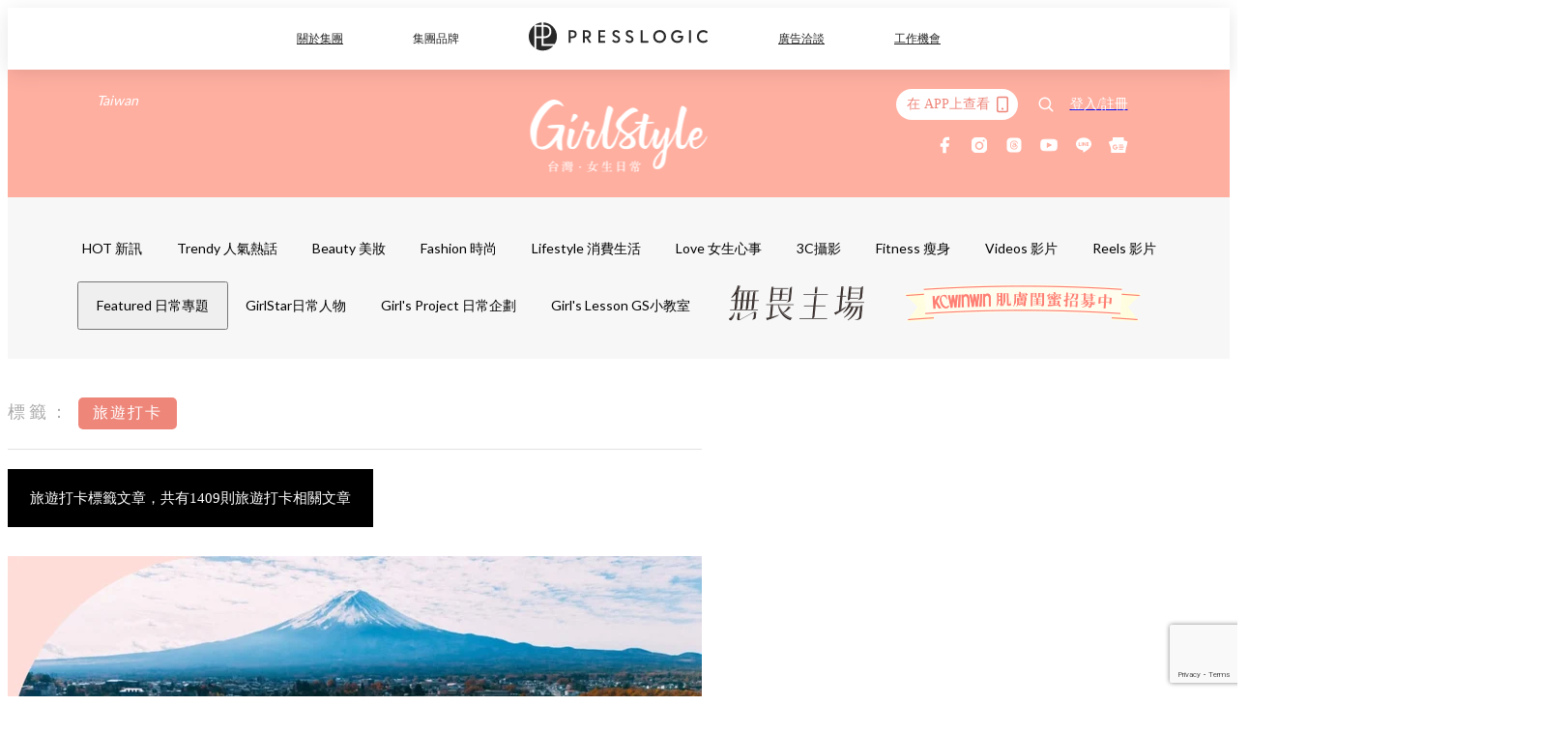

--- FILE ---
content_type: text/html; charset=utf-8
request_url: https://girlstyle.com/tw/tag/%E6%97%85%E9%81%8A%E6%89%93%E5%8D%A1
body_size: 53320
content:
<!doctype html>
<html data-n-head-ssr lang="zh-Hant-TW" data-n-head="%7B%22lang%22:%7B%22ssr%22:%22zh-Hant-TW%22%7D%7D">
  <head >
    <title>旅遊打卡10大主題消息，一切妳愛看的資訊 | GirlStyle 台灣女生日常</title><meta data-n-head="ssr" charset="utf-8"><meta data-n-head="ssr" data-hid="viewport" name="viewport" content="width=device-width, initial-scale=1"><meta data-n-head="ssr" property="og:site_name" content="GirlStyle 台灣女生日常"><meta data-n-head="ssr" data-hid="og:image" property="og:image" content="https://assets.girlstyle.com/girlstyle-tw/static/images/girls/ogimage_TW.jpg"><meta data-n-head="ssr" property="fb:pages" content="1217165558385602"><meta data-n-head="ssr" property="og:locale" content="zh_TW"><meta data-n-head="ssr" name="package-version" content="v1.25.3"><meta data-n-head="ssr" name="robots" content="max-image-preview:large, max-snippet:-1, max-video-preview:-1"><meta data-n-head="ssr" data-hid="og:url" property="og:url" content="https://girlstyle.com/tw/tag/旅遊打卡"><meta data-n-head="ssr" data-hid="description" name="description" content="旅遊打卡最新消息分享：所有旅遊打卡標籤內容，女生們最愛看的資訊，盡在 GirlStyle 台灣女生日常。"><meta data-n-head="ssr" data-hid="og:description" property="og:description" content="旅遊打卡最新消息分享：所有旅遊打卡標籤內容，女生們最愛看的資訊，盡在 GirlStyle 台灣女生日常。"><meta data-n-head="ssr" data-hid="og:title" property="og:title" content="旅遊打卡10大主題消息，一切妳愛看的資訊 | GirlStyle 台灣女生日常"><meta data-n-head="ssr" data-hid="robots" name="robots" content=""><link data-n-head="ssr" rel="icon" type="image/x-icon" href="https://assets.girlstyle.com/girlstyle-tw/static/favicon.ico"><link data-n-head="ssr" rel="shortcut icon" type="image/x-icon" href="https://assets.girlstyle.com/girlstyle-tw/static/favicon.ico"><link data-n-head="ssr" rel="apple-touch-icon" size="120x120" href="https://assets.girlstyle.com/girlstyle-tw/static/apple-touch-icon/120x120.png"><link data-n-head="ssr" rel="apple-touch-icon" size="152x152" href="https://assets.girlstyle.com/girlstyle-tw/static/apple-touch-icon/152x152.png"><link data-n-head="ssr" rel="apple-touch-icon" size="167x167" href="https://assets.girlstyle.com/girlstyle-tw/static/apple-touch-icon/167x167.png"><link data-n-head="ssr" rel="apple-touch-icon" size="180x180" href="https://assets.girlstyle.com/girlstyle-tw/static/apple-touch-icon/180x180.png"><link data-n-head="ssr" rel="dns-prefetch" href="https://connect.facebook.net" crossorigin="anonymous"><link data-n-head="ssr" rel="dns-prefetch" href="https://pagead2.googlesyndication.com" crossorigin="anonymous"><link data-n-head="ssr" rel="dns-prefetch" href="https://www.facebook.com" crossorigin="anonymous"><link data-n-head="ssr" rel="dns-prefetch" href="https://googleads.g.doubleclick.net" crossorigin="anonymous"><link data-n-head="ssr" rel="dns-prefetch" href="https://fonts.googleapis.com"><link data-n-head="ssr" rel="preconnect" href="https://fonts.googleapis.com" crossorigin="anonymous"><link data-n-head="ssr" rel="canonical" href="https://girlstyle.com/tw/tag/旅遊打卡" data-hid="canonical"><script data-n-head="ssr" src="https://platform.instagram.com/en_US/embeds.js" async></script><script data-n-head="ssr" src="https://polyfill.io/v3/polyfill.min.js" async></script><script data-n-head="ssr" data-hid="gtm-script">window['dataLayer']=[];if(!window._gtm_init){window._gtm_init=1;(function (w,n,d,m,e,p){w[d]=(w[d]==1||n[d]=='yes'||n[d]==1||n[m]==1||(w[e]&&w[e][p]&&w[e][p]()))?1:0})(window,navigator,'doNotTrack','msDoNotTrack','external','msTrackingProtectionEnabled');(function(w,d,s,l,x,y){w[x]={};w._gtm_inject=function(i){if(w.doNotTrack||w[x][i])return;w[x][i]=1;w[l]=w[l]||[];w[l].push({'gtm.start':new Date().getTime(),event:'gtm.js'});var f=d.getElementsByTagName(s)[0],j=d.createElement(s);j.defer=true;j.src='https://www.googletagmanager.com/gtm.js?id='+i;f.parentNode.insertBefore(j,f);}})(window,document,'script','dataLayer','_gtm_ids','_gtm_inject')};["GTM-PRD2XB9"].forEach(function(i){window._gtm_inject(i)})</script><link rel="preload" href="/tw/_nuxt/a27a2a4.js" as="script"><link rel="preload" href="/tw/_nuxt/aea1870.js" as="script"><link rel="preload" href="/tw/_nuxt/bac1154.js" as="script"><link rel="preload" href="/tw/_nuxt/af38326.js" as="script"><link rel="preload" href="/tw/_nuxt/86d37c6.js" as="script"><link rel="preload" href="/tw/_nuxt/724e54d.js" as="script"><link rel="preload" href="/tw/_nuxt/vendors/app/14b916ce.3e1d42b.css" as="style"><link rel="preload" href="/tw/_nuxt/fc66a75.js" as="script"><link rel="preload" href="/tw/_nuxt/5797c22.js" as="script"><link rel="preload" href="/tw/_nuxt/93ef0d6.js" as="script"><link rel="preload" href="/tw/_nuxt/05c059c.js" as="script"><link rel="preload" href="/tw/_nuxt/f88828d.js" as="script"><link rel="preload" href="/tw/_nuxt/vendors/app/119fe45f.1086673.css" as="style"><link rel="preload" href="/tw/_nuxt/a3a525a.js" as="script"><link rel="preload" href="/tw/_nuxt/vendors/app/2a42e354.0d9171a.css" as="style"><link rel="preload" href="/tw/_nuxt/eec42b5.js" as="script"><link rel="preload" href="/tw/_nuxt/vendors/app/fca7f372.48c6e19.css" as="style"><link rel="preload" href="/tw/_nuxt/2fc2ff3.js" as="script"><link rel="preload" href="/tw/_nuxt/vendors/app/f1283a41.11a5785.css" as="style"><link rel="preload" href="/tw/_nuxt/4a6a084.js" as="script"><link rel="preload" href="/tw/_nuxt/794ade0.js" as="script"><link rel="preload" href="/tw/_nuxt/e60da44.js" as="script"><link rel="preload" href="/tw/_nuxt/b052666.js" as="script"><link rel="preload" href="/tw/_nuxt/70c4917.js" as="script"><link rel="preload" href="/tw/_nuxt/7025648.js" as="script"><link rel="preload" href="/tw/_nuxt/d630acd.js" as="script"><link rel="preload" href="/tw/_nuxt/f8bc3f3.js" as="script"><link rel="preload" href="/tw/_nuxt/286f9e5.js" as="script"><link rel="preload" href="/tw/_nuxt/1449330.js" as="script"><link rel="preload" href="/tw/_nuxt/3b0c449.js" as="script"><link rel="preload" href="/tw/_nuxt/a053600.js" as="script"><link rel="preload" href="/tw/_nuxt/vendors/app/e0ed5ff5.a5e3790.css" as="style"><link rel="preload" href="/tw/_nuxt/17cf521.js" as="script"><link rel="preload" href="/tw/_nuxt/ee36f5b.js" as="script"><link rel="preload" href="/tw/_nuxt/4d6f2b9.js" as="script"><link rel="preload" href="/tw/_nuxt/93809c9.js" as="script"><link rel="preload" href="/tw/_nuxt/a9391d9.js" as="script"><link rel="preload" href="/tw/_nuxt/vendors/app/ec8c427e.5959bde.css" as="style"><link rel="preload" href="/tw/_nuxt/962fc65.js" as="script"><link rel="preload" href="/tw/_nuxt/7d70d3d.js" as="script"><link rel="preload" href="/tw/_nuxt/app/f69643ec.b08e073.css" as="style"><link rel="preload" href="/tw/_nuxt/a1fe6e5.js" as="script"><link rel="preload" href="/tw/_nuxt/8f9e93c.js" as="script"><link rel="preload" href="/tw/_nuxt/app/43b53d0f.bab5fd1.css" as="style"><link rel="preload" href="/tw/_nuxt/764da10.js" as="script"><link rel="preload" href="/tw/_nuxt/app/0e8cffab.9350a0b.css" as="style"><link rel="preload" href="/tw/_nuxt/8812bd7.js" as="script"><link rel="preload" href="/tw/_nuxt/5118677.js" as="script"><link rel="preload" href="/tw/_nuxt/app/890ca723.770a727.css" as="style"><link rel="preload" href="/tw/_nuxt/2ecd0b6.js" as="script"><link rel="preload" href="/tw/_nuxt/b3f680f.js" as="script"><link rel="preload" href="/tw/_nuxt/app/01d99f6b.8cf83e7.css" as="style"><link rel="preload" href="/tw/_nuxt/49361c4.js" as="script"><link rel="preload" href="/tw/_nuxt/15.83cb8ed.css" as="style"><link rel="preload" href="/tw/_nuxt/2c0102a.js" as="script"><link rel="preload" href="/tw/_nuxt/34.ee99918.css" as="style"><link rel="preload" href="/tw/_nuxt/3aa3914.js" as="script"><link rel="preload" href="/tw/_nuxt/222.f78fca0.css" as="style"><link rel="preload" href="/tw/_nuxt/3f8db62.js" as="script"><link rel="preload" href="/tw/_nuxt/38.f1a1f22.css" as="style"><link rel="preload" href="/tw/_nuxt/fce8f87.js" as="script"><link rel="preload" href="/tw/_nuxt/30.1bf1bed.css" as="style"><link rel="preload" href="/tw/_nuxt/2a97071.js" as="script"><link rel="preload" href="/tw/_nuxt/56.4dd8d68.css" as="style"><link rel="preload" href="/tw/_nuxt/619f4da.js" as="script"><link rel="preload" href="/tw/_nuxt/pages/tag/_slug/9fd1a619.bc7c721.css" as="style"><link rel="preload" href="/tw/_nuxt/577489c.js" as="script"><link rel="preload" href="/tw/_nuxt/pages/author/_blogger/pages/bloggers/pages/category/_slug/pages/index/pages/tag/_slug/441a7516.e252318.css" as="style"><link rel="preload" href="/tw/_nuxt/b5a3a12.js" as="script"><link rel="preload" href="/tw/_nuxt/2.aff56ec.css" as="style"><link rel="preload" href="/tw/_nuxt/d57b123.js" as="script"><link rel="preload" href="/tw/_nuxt/24.af88bc9.css" as="style"><link rel="preload" href="/tw/_nuxt/b71d42f.js" as="script"><link rel="preload" href="/tw/_nuxt/18.b9cdc62.css" as="style"><link rel="preload" href="/tw/_nuxt/c2f3109.js" as="script"><link rel="preload" href="/tw/_nuxt/13.b81fcac.css" as="style"><link rel="preload" href="/tw/_nuxt/538024f.js" as="script"><link rel="preload" href="/tw/_nuxt/42.84121f3.css" as="style"><link rel="preload" href="/tw/_nuxt/7fd8ca0.js" as="script"><link rel="preload" href="/tw/_nuxt/947f49e.js" as="script"><link rel="preload" href="/tw/_nuxt/31.f59744d.css" as="style"><link rel="preload" href="/tw/_nuxt/03ea6a6.js" as="script"><link rel="preload" href="/tw/_nuxt/28.f536acb.css" as="style"><link rel="preload" href="/tw/_nuxt/0e3e392.js" as="script"><link rel="stylesheet" href="/tw/_nuxt/vendors/app/14b916ce.3e1d42b.css"><link rel="stylesheet" href="/tw/_nuxt/vendors/app/119fe45f.1086673.css"><link rel="stylesheet" href="/tw/_nuxt/vendors/app/2a42e354.0d9171a.css"><link rel="stylesheet" href="/tw/_nuxt/vendors/app/fca7f372.48c6e19.css"><link rel="stylesheet" href="/tw/_nuxt/vendors/app/f1283a41.11a5785.css"><link rel="stylesheet" href="/tw/_nuxt/vendors/app/e0ed5ff5.a5e3790.css"><link rel="stylesheet" href="/tw/_nuxt/vendors/app/ec8c427e.5959bde.css"><link rel="stylesheet" href="/tw/_nuxt/app/f69643ec.b08e073.css"><link rel="stylesheet" href="/tw/_nuxt/app/43b53d0f.bab5fd1.css"><link rel="stylesheet" href="/tw/_nuxt/app/0e8cffab.9350a0b.css"><link rel="stylesheet" href="/tw/_nuxt/app/890ca723.770a727.css"><link rel="stylesheet" href="/tw/_nuxt/app/01d99f6b.8cf83e7.css"><link rel="stylesheet" href="/tw/_nuxt/15.83cb8ed.css"><link rel="stylesheet" href="/tw/_nuxt/34.ee99918.css"><link rel="stylesheet" href="/tw/_nuxt/222.f78fca0.css"><link rel="stylesheet" href="/tw/_nuxt/38.f1a1f22.css"><link rel="stylesheet" href="/tw/_nuxt/30.1bf1bed.css"><link rel="stylesheet" href="/tw/_nuxt/56.4dd8d68.css"><link rel="stylesheet" href="/tw/_nuxt/pages/tag/_slug/9fd1a619.bc7c721.css"><link rel="stylesheet" href="/tw/_nuxt/pages/author/_blogger/pages/bloggers/pages/category/_slug/pages/index/pages/tag/_slug/441a7516.e252318.css"><link rel="stylesheet" href="/tw/_nuxt/2.aff56ec.css"><link rel="stylesheet" href="/tw/_nuxt/24.af88bc9.css"><link rel="stylesheet" href="/tw/_nuxt/18.b9cdc62.css"><link rel="stylesheet" href="/tw/_nuxt/13.b81fcac.css"><link rel="stylesheet" href="/tw/_nuxt/42.84121f3.css"><link rel="stylesheet" href="/tw/_nuxt/31.f59744d.css"><link rel="stylesheet" href="/tw/_nuxt/28.f536acb.css">
  </head>
  <body >
    <noscript data-n-head="ssr" data-hid="gtm-noscript" data-pbody="true"><iframe src="https://www.googletagmanager.com/ns.html?id=GTM-PRD2XB9&" height="0" width="0" style="display:none;visibility:hidden" title="gtm"></iframe></noscript><div data-server-rendered="true" id="__nuxt"><!----><div id="__layout"><div class="desktop-layout"><div id="page-ga" hidden="hidden">
    UA-75313505-16
  </div> <div id="page-ga4" hidden="hidden">
    G-JQVCJPCL8L
  </div> <div id="page-slug" hidden="hidden">
    girlstyle_tw
  </div> <!----> <div id="top-area"><!----> <div class="anymind-interstitial"></div> <div class="anymind-anchorad"></div> <!----> <div><div><div id="top-banner-ad" class="top-banner-ad-container container top-banner-ad-desktop"><div data-key="Top2_D" class="ad-slot-script-wrap no-space" data-v-6bf17631><div id="ad-id-18r7t2" data-v-6bf17631></div></div></div></div> <header id="header" class="app-header"><div class="app-header__top-nav"><div class="app-header__top-nav-item"><a href="https://www.presslogic.ai" target="_blank">
        關於集團
      </a></div> <div class="app-header__top-nav-item el-dropdown"><div>
        集團品牌<i class="el-icon-arrow-down el-icon--right"></i></div> <ul class="el-dropdown-menu el-popper app-header__top-nav-brand" style="display:none;"><li tabindex="-1" class="el-dropdown-menu__item"><!----><a href="https://girlstyle.com" target="_blank">GirlStyle 女生日常</a></li><li tabindex="-1" class="el-dropdown-menu__item"><!----><a href="https://holidaysmart.io" target="_blank">HolidaySmart 假期日常</a></li><li tabindex="-1" class="el-dropdown-menu__item"><!----><a href="https://jomexplore.io" target="_blank">Jom Explore</a></li><li tabindex="-1" class="el-dropdown-menu__item"><!----><a href="https://businessfocus.io" target="_blank">BusinessFocus</a></li><li tabindex="-1" class="el-dropdown-menu__item"><!----><a href="https://mamidaily.com" target="_blank">MamiDaily 親子日常</a></li><li tabindex="-1" class="el-dropdown-menu__item"><!----><a href="https://urbanlifehk.com" target="_blank">UrbanLife Health 健康新態度</a></li><li tabindex="-1" class="el-dropdown-menu__item"><!----><a href="https://topbeautyhk.com" target="_blank">TopBeauty</a></li><li tabindex="-1" class="el-dropdown-menu__item"><!----><a href="https://poplady-mag.com" target="_blank">POPLADY</a></li><li tabindex="-1" class="el-dropdown-menu__item"><!----><a href="https://thekdaily.com" target="_blank">Kdaily 韓粉日常</a></li><li tabindex="-1" class="el-dropdown-menu__item"><!----><a href="https://thepetcity.co" target="_blank">PetCity 毛孩日常</a></li><li tabindex="-1" class="el-dropdown-menu__item"><!----><a href="https://www.baby-kingdom.com/forum.php" target="_blank">Baby-Kingdom</a></li><li tabindex="-1" class="el-dropdown-menu__item"><!----><a href="https://www.edu-kingdom.com/" target="_blank">Edu-Kingdom</a></li><li tabindex="-1" class="el-dropdown-menu__item"><!----><a href="https://medialens.io" target="_blank">MediaLens</a></li><li tabindex="-1" class="el-dropdown-menu__item"><!----><a href="https://www.tapnow.com/zh-HK/" target="_blank">TapNow</a></li><li tabindex="-1" class="el-dropdown-menu__item"><!----><a href="https://www.maxlytics.io" target="_blank">Maxlytics</a></li><li tabindex="-1" class="el-dropdown-menu__item"><!----><a href="https://echomaker.io/" target="_blank">EchoMaker</a></li><li tabindex="-1" class="el-dropdown-menu__item"><!----><a href="https://www.eventvibe.io/" target="_blank">EventVibe</a></li><li tabindex="-1" class="el-dropdown-menu__item"><!----><a href="https://www.facevibe.ai/" target="_blank">FaceVibe</a></li><li tabindex="-1" class="el-dropdown-menu__item"><!----><a href="https://www.mintinglabs.com/" target="_blank">Mintinglabs</a></li></ul></div> <div class="app-header__top-nav-item"><a href="https://www.presslogic.ai" target="_blank"><img src="https://assets.presslogic.com/static/images/logo/presslogic-logo.svg" alt="presslogic-logo"></a></div> <div class="app-header__top-nav-item"><a href="/tw/advertise" target="_blank">
        廣告洽談
      </a></div> <div class="app-header__top-nav-item"><a href="https://www.presslogic.ai/career" target="_blank">
        工作機會
      </a></div></div> <div class="app-header__main"><a href="/tw" title="GirlStyle 台灣女生日常" class="app-header__home-link nuxt-link-active"><img src="https://assets.girlstyle.com/girlstyle-tw/static/images/layout-logo.png" srcset="https://assets.girlstyle.com/girlstyle-tw/static/images/layout-logo@2x.png 2x, https://assets.girlstyle.com/girlstyle-tw/static/images/layout-logo@3x.png 3x" id="logo" alt="GirlStyle 台灣女生日常" class="pl-retina-img"></a> <div class="app-header__container"><div class="desktop-header-group-dropdown"><!----> <div class="el-select desktop-header-group-dropdown__location" style="width:110px;"><!----><div class="el-input el-input--suffix"><!----><input type="text" readonly="readonly" autocomplete="off" placeholder="Taiwan" class="el-input__inner"><!----><span class="el-input__suffix"><span class="el-input__suffix-inner"><i class="el-select__caret el-input__icon el-icon-arrow-up"></i><!----><!----><!----><!----><!----></span><!----></span><!----><!----></div><div class="el-select-dropdown el-popper" style="min-width:;display:none;"><div class="el-scrollbar" style="display:none;"><div class="el-select-dropdown__wrap el-scrollbar__wrap el-scrollbar__wrap--hidden-default"><ul class="el-scrollbar__view el-select-dropdown__list"><!----><li class="el-select-dropdown__item"><span>Hong Kong</span></li><li class="el-select-dropdown__item selected"><span>Taiwan</span></li><li class="el-select-dropdown__item"><span>Singapore</span></li><li class="el-select-dropdown__item"><span>India</span></li><li class="el-select-dropdown__item"><span>Korea</span></li><li class="el-select-dropdown__item"><span>Malaysia</span></li></ul></div><div class="el-scrollbar__bar is-horizontal"><div class="el-scrollbar__thumb" style="width:0;transform:translateX(0%);ms-transform:translateX(0%);webkit-transform:translateX(0%);"></div></div><div class="el-scrollbar__bar is-vertical"><div class="el-scrollbar__thumb" style="height:0;transform:translateY(0%);ms-transform:translateY(0%);webkit-transform:translateY(0%);"></div></div></div><p class="el-select-dropdown__empty">
          无数据
        </p></div></div></div> <div class="top-header-nav"><div class="header-app-promotion"><div class="header-app-promotion__button header-app-promotion__button--trigger"><span class="header-app-promotion__button-text">在 APP上查看</span> <img src="https://assets.girlstyle.com/girlstyle-tw/static/images/header-icon-smartphone--primary.png" srcset="https://assets.girlstyle.com/girlstyle-tw/static/images/header-icon-smartphone--primary@2x.png 2x, https://assets.girlstyle.com/girlstyle-tw/static/images/header-icon-smartphone--primary@3x.png 3x" class="pl-retina-img header-app-promotion__button-icon"></div> <div class="el-dialog__wrapper" style="display:none;"><div role="dialog" aria-modal="true" aria-label="dialog" class="el-dialog header-app-promotion__app-popup" style="margin-top:15vh;"><div class="el-dialog__header"><span class="el-dialog__title"></span><button type="button" aria-label="Close" class="el-dialog__headerbtn"><i class="el-dialog__close el-icon el-icon-close"></i></button></div><!----><!----></div></div></div> <a href="/tw/search" aria-label="search" class="header-search-link"><img src="https://assets.girlstyle.com/girlstyle-tw/static/images/header-icon-search.svg" class="header-search-link__icon"></a> <div class="top-header-nav__social wrap"><a href="https://www.facebook.com/girlstyle.taiwan/" target="_blank" rel="noopener noreferrer" class="top-header-nav__link"><img src="https://assets.girlstyle.com/girlstyle-tw/static/images/header-icon-facebook.svg" alt="facebook" class="top-header-nav__icon"></a><a href="https://www.instagram.com/girlstyle.tw" target="_blank" rel="noopener noreferrer" class="top-header-nav__link"><img src="https://assets.girlstyle.com/girlstyle-tw/static/images/header-icon-instagram.svg" alt="instagram" class="top-header-nav__icon"></a><a href="https://www.threads.net/@girlstyle.tw" target="_blank" rel="noopener noreferrer" class="top-header-nav__link"><img src="https://assets.girlstyle.com/girlstyle-tw/static/images/header-icon-thread.svg" alt="thread" class="top-header-nav__icon"></a><a href="https://www.youtube.com/channel/UCdxaDpQjZ6_ZLOUyKnKrylA" target="_blank" rel="noopener noreferrer" class="top-header-nav__link"><img src="https://assets.girlstyle.com/girlstyle-tw/static/images/header-icon-youtube.svg" alt="youtube" class="top-header-nav__icon"></a><a href="https://today.line.me/tw/v2/publisher/101385" target="_blank" rel="noopener noreferrer" class="top-header-nav__link"><img src="https://assets.girlstyle.com/girlstyle-tw/static/images/header-icon-line.svg" alt="line" class="top-header-nav__icon"></a><a href="https://news.google.com/publications/CAAqBwgKMNS4mQsw_sKxAw" target="_blank" rel="noopener noreferrer" class="top-header-nav__link"><img src="https://assets.girlstyle.com/girlstyle-tw/static/images/header-icon-google-news.svg" alt="google-news" class="top-header-nav__icon"></a></div> <!----></div></div></div> <!----></header> <header id="header-small" class="collapsing-header" style="display:none;"><div class="collapsing-header__container"><a href="https://www.presslogic.ai" target="_blank" rel="noopener noreferrer" class="collapsing-header__pl-link"><img src="https://assets.presslogic.com/static/images/logo/presslogic-logo-w.svg" alt="presslogic-logo" class="collapsing-header__pl-logo"></a> <a href="/tw" title="GirlStyle 台灣女生日常" class="collapsing-header__home-link nuxt-link-active"><img src="https://assets.girlstyle.com/girlstyle-tw/static/images/loading.png" alt="GirlStyle 台灣女生日常" class="collapsing-header__home-logo girls"></a> <div class="collapsing-header__menu"><div class="desktop-header-navigation container"><ul class="desktop-header-navigation__menu" style="margin-left:0px;"><li class="desktop-header-navigation__menu-item"><a href="/tw/category/hot-%E6%96%B0%E8%A8%8A" class="desktop-header-navigation__menu-link"><span>HOT 新訊</span></a> <div class="desktop-header-navigation__sub-menu-wrap" style="display:none;"><ul class="desktop-header-navigation__sub-menu"><li class="desktop-header-navigation__sub-menu-item"><a href="/tw/category/hot-%E6%96%B0%E8%A8%8A" class="desktop-header-navigation__sub-menu-link">
              All 全部
            </a></li> </ul> <!----></div></li><li class="desktop-header-navigation__menu-item"><a href="/tw/category/trendy-%E4%BA%BA%E6%B0%A3%E7%86%B1%E8%A9%B1" class="desktop-header-navigation__menu-link"><span>Trendy 人氣熱話</span></a> <div class="desktop-header-navigation__sub-menu-wrap" style="display:none;"><ul class="desktop-header-navigation__sub-menu"><li class="desktop-header-navigation__sub-menu-item"><a href="/tw/category/trendy-%E4%BA%BA%E6%B0%A3%E7%86%B1%E8%A9%B1" class="desktop-header-navigation__sub-menu-link">
              All 全部
            </a></li> </ul> <!----></div></li><li class="desktop-header-navigation__menu-item"><a href="/tw/category/beauty-%E7%BE%8E%E5%A6%9D" class="desktop-header-navigation__menu-link"><span>Beauty 美妝</span></a> <div class="desktop-header-navigation__sub-menu-wrap" style="display:none;"><ul class="desktop-header-navigation__sub-menu"><li class="desktop-header-navigation__sub-menu-item"><a href="/tw/category/beauty-%E7%BE%8E%E5%A6%9D" class="desktop-header-navigation__sub-menu-link">
              All 全部
            </a></li> <li class="desktop-header-navigation__sub-menu-item"><a href="/tw/category/%E9%AB%AE%E5%9E%8B" class="desktop-header-navigation__sub-menu-link">
              髮型
            </a></li><li class="desktop-header-navigation__sub-menu-item"><a href="/tw/category/%E5%8C%96%E5%A6%9D" class="desktop-header-navigation__sub-menu-link">
              彩妝
            </a></li><li class="desktop-header-navigation__sub-menu-item"><a href="/tw/category/%E7%BE%8E%E7%94%B2" class="desktop-header-navigation__sub-menu-link">
              美甲
            </a></li><li class="desktop-header-navigation__sub-menu-item"><a href="/tw/category/%E8%AD%B7%E8%86%9A" class="desktop-header-navigation__sub-menu-link">
              保養
            </a></li><li class="desktop-header-navigation__sub-menu-item"><a href="/tw/category/%E9%A6%99%E6%B0%9B" class="desktop-header-navigation__sub-menu-link">
              香氛
            </a></li></ul> <!----></div></li><li class="desktop-header-navigation__menu-item"><a href="/tw/category/fashion-%E6%99%82%E5%B0%9A" class="desktop-header-navigation__menu-link"><span>Fashion 時尚</span></a> <div class="desktop-header-navigation__sub-menu-wrap" style="display:none;"><ul class="desktop-header-navigation__sub-menu"><li class="desktop-header-navigation__sub-menu-item"><a href="/tw/category/fashion-%E6%99%82%E5%B0%9A" class="desktop-header-navigation__sub-menu-link">
              All 全部
            </a></li> <li class="desktop-header-navigation__sub-menu-item"><a href="/tw/category/%E9%85%8D%E4%BB%B6" class="desktop-header-navigation__sub-menu-link">
              配件
            </a></li><li class="desktop-header-navigation__sub-menu-item"><a href="/tw/category/%E5%8C%85%E5%8C%85" class="desktop-header-navigation__sub-menu-link">
              包包
            </a></li><li class="desktop-header-navigation__sub-menu-item"><a href="/tw/category/%E9%9E%8B" class="desktop-header-navigation__sub-menu-link">
              潮鞋
            </a></li><li class="desktop-header-navigation__sub-menu-item"><a href="/tw/category/%E7%A9%BF%E6%90%AD" class="desktop-header-navigation__sub-menu-link">
              穿搭
            </a></li><li class="desktop-header-navigation__sub-menu-item"><a href="/tw/category/%E5%88%BA%E9%9D%92" class="desktop-header-navigation__sub-menu-link">
              刺青
            </a></li></ul> <!----></div></li><li class="desktop-header-navigation__menu-item"><a href="/tw/category/lifestyle-%E6%B6%88%E8%B2%BB%E7%94%9F%E6%B4%BB" class="desktop-header-navigation__menu-link"><span>Lifestyle 消費生活</span></a> <div class="desktop-header-navigation__sub-menu-wrap" style="display:none;"><ul class="desktop-header-navigation__sub-menu"><li class="desktop-header-navigation__sub-menu-item"><a href="/tw/category/lifestyle-%E6%B6%88%E8%B2%BB%E7%94%9F%E6%B4%BB" class="desktop-header-navigation__sub-menu-link">
              All 全部
            </a></li> <li class="desktop-header-navigation__sub-menu-item"><a href="/tw/category/%E8%97%9D%E6%96%87%E5%B1%95%E8%A6%BD" class="desktop-header-navigation__sub-menu-link">
              藝文展覽
            </a></li><li class="desktop-header-navigation__sub-menu-item"><a href="/tw/category/%E5%90%83%E8%B2%A8%E6%97%A5%E5%B8%B8" class="desktop-header-navigation__sub-menu-link">
              吃貨日常
            </a></li><li class="desktop-header-navigation__sub-menu-item"><a href="/tw/category/%E6%97%85%E9%81%8A%E6%89%93%E5%8D%A1" class="desktop-header-navigation__sub-menu-link">
              旅遊打卡
            </a></li><li class="desktop-header-navigation__sub-menu-item"><a href="/tw/category/%E5%A5%B3%E7%94%9F%E9%81%B8%E7%89%A9" class="desktop-header-navigation__sub-menu-link">
              女生選物
            </a></li><li class="desktop-header-navigation__sub-menu-item"><a href="/tw/category/%E5%AE%B6%E5%B1%85%E4%BD%88%E7%BD%AE" class="desktop-header-navigation__sub-menu-link">
              家居佈置
            </a></li></ul> <!----></div></li><li class="desktop-header-navigation__menu-item"><a href="/tw/category/love-%E5%A5%B3%E7%94%9F%E5%BF%83%E4%BA%8B" class="desktop-header-navigation__menu-link"><span>Love 女生心事</span></a> <div class="desktop-header-navigation__sub-menu-wrap" style="display:none;"><ul class="desktop-header-navigation__sub-menu"><li class="desktop-header-navigation__sub-menu-item"><a href="/tw/category/love-%E5%A5%B3%E7%94%9F%E5%BF%83%E4%BA%8B" class="desktop-header-navigation__sub-menu-link">
              All 全部
            </a></li> <li class="desktop-header-navigation__sub-menu-item"><a href="/tw/category/%E5%96%AE%E8%BA%AB%E8%90%AC%E6%AD%B2" class="desktop-header-navigation__sub-menu-link">
              單身萬歲
            </a></li><li class="desktop-header-navigation__sub-menu-item"><a href="/tw/category/%E6%88%80%E6%84%9B%E8%9C%9C%E7%B3%96" class="desktop-header-navigation__sub-menu-link">
              戀愛蜜糖
            </a></li><li class="desktop-header-navigation__sub-menu-item"><a href="/tw/category/%E9%96%A8%E8%9C%9C%E7%A7%81talk" class="desktop-header-navigation__sub-menu-link">
              閨蜜私Talk
            </a></li><li class="desktop-header-navigation__sub-menu-item"><a href="/tw/category/%E5%BF%83%E9%9D%88%E7%86%B1%E5%8F%AF%E5%8F%AF" class="desktop-header-navigation__sub-menu-link">
              心靈熱可可
            </a></li><li class="desktop-header-navigation__sub-menu-item"><a href="/tw/category/%E6%98%9F%E5%BA%A7" class="desktop-header-navigation__sub-menu-link">
              星座
            </a></li></ul> <!----></div></li><li class="desktop-header-navigation__menu-item"><a href="/tw/category/3c%E6%94%9D%E5%BD%B1" class="desktop-header-navigation__menu-link"><span>3C攝影</span></a> <div class="desktop-header-navigation__sub-menu-wrap" style="display:none;"><ul class="desktop-header-navigation__sub-menu"><li class="desktop-header-navigation__sub-menu-item"><a href="/tw/category/3c%E6%94%9D%E5%BD%B1" class="desktop-header-navigation__sub-menu-link">
              All 全部
            </a></li> <li class="desktop-header-navigation__sub-menu-item"><a href="/tw/category/%E6%8B%8D%E7%85%A7%E6%8A%80%E5%B7%A7" class="desktop-header-navigation__sub-menu-link">
              拍照技巧
            </a></li><li class="desktop-header-navigation__sub-menu-item"><a href="/tw/category/%E6%89%8B%E6%A9%9Fapp" class="desktop-header-navigation__sub-menu-link">
              手機APP
            </a></li><li class="desktop-header-navigation__sub-menu-item"><a href="/tw/category/%E6%A1%8C%E5%B8%83%E6%8E%A7" class="desktop-header-navigation__sub-menu-link">
              桌布控
            </a></li><li class="desktop-header-navigation__sub-menu-item"><a href="/tw/category/%E9%9B%BB%E7%8E%A9%E9%81%8A%E6%88%B2" class="desktop-header-navigation__sub-menu-link">
              電玩遊戲
            </a></li></ul> <!----></div></li><li class="desktop-header-navigation__menu-item"><a href="/tw/category/fitness-%E7%98%A6%E8%BA%AB" class="desktop-header-navigation__menu-link"><span>Fitness 瘦身</span></a> <div class="desktop-header-navigation__sub-menu-wrap" style="display:none;"><ul class="desktop-header-navigation__sub-menu"><li class="desktop-header-navigation__sub-menu-item"><a href="/tw/category/fitness-%E7%98%A6%E8%BA%AB" class="desktop-header-navigation__sub-menu-link">
              All 全部
            </a></li> </ul> <!----></div></li> <li class="desktop-header-navigation__menu-item"><a href="/tw/videos" class="pl-menu-link pl-menu-link--97 pl-menu-link--text desktop-header-navigation__menu-link">Videos 影片</a></li><li class="desktop-header-navigation__menu-item"><a href="/tw/igvideos" class="pl-menu-link pl-menu-link--173 pl-menu-link--text desktop-header-navigation__menu-link">Reels 影片</a></li><li class="desktop-header-navigation__menu-item"><button class="pl-menu-link pl-menu-link--123 pl-menu-link--text desktop-header-navigation__menu-link">Featured 日常專題</button></li><li class="desktop-header-navigation__menu-item"><a href="/tw/event" class="pl-menu-link pl-menu-link--1 pl-menu-link--text desktop-header-navigation__menu-link">GirlStar日常人物</a></li><li class="desktop-header-navigation__menu-item"><a href="/tw/project/special" class="pl-menu-link pl-menu-link--2 pl-menu-link--text desktop-header-navigation__menu-link">Girl's Project 日常企劃</a></li><li class="desktop-header-navigation__menu-item"><a href="/tw/project/lesson" class="pl-menu-link pl-menu-link--137 pl-menu-link--text desktop-header-navigation__menu-link">Girl's Lesson GS小教室</a></li><li class="desktop-header-navigation__menu-item"><a href="/tw/event/GEmma" target="_blank" class="pl-menu-link pl-menu-link--158 pl-menu-link--image desktop-header-navigation__menu-link"><img alt="https://girlstyle.com/tw/event/GEmma" src="https://assets.girlstyle.com/girlstyle-tw/static/images/loading.png" class="pl-menu-link__img" width="148px" height="40px"></a></li><li class="desktop-header-navigation__menu-item"><a href="/tw/opinion/KCWINWIN" target="_blank" class="pl-menu-link pl-menu-link--264 pl-menu-link--image desktop-header-navigation__menu-link"><img alt="https://girlstyle.com/tw/opinion/KCWINWIN" src="https://assets.girlstyle.com/girlstyle-tw/static/images/loading.png" class="pl-menu-link__img" width="247.5px" height="40px"></a></li></ul></div></div> <div class="header-app-promotion"><div class="header-app-promotion__button header-app-promotion__button--trigger"><span class="header-app-promotion__button-text">在 APP上查看</span> <img src="https://assets.girlstyle.com/girlstyle-tw/static/images/header-icon-smartphone--primary.png" srcset="https://assets.girlstyle.com/girlstyle-tw/static/images/header-icon-smartphone--primary@2x.png 2x, https://assets.girlstyle.com/girlstyle-tw/static/images/header-icon-smartphone--primary@3x.png 3x" class="pl-retina-img header-app-promotion__button-icon"></div> <div class="el-dialog__wrapper" style="display:none;"><div role="dialog" aria-modal="true" aria-label="dialog" class="el-dialog header-app-promotion__app-popup" style="margin-top:15vh;"><div class="el-dialog__header"><span class="el-dialog__title"></span><button type="button" aria-label="Close" class="el-dialog__headerbtn"><i class="el-dialog__close el-icon el-icon-close"></i></button></div><!----><!----></div></div></div> <a href="/tw/search" aria-label="search" class="header-search-link"><img src="https://assets.girlstyle.com/girlstyle-tw/static/images/header-icon-search.svg" class="header-search-link__icon"></a> <!----></div></header> <div class="default-layout-wrap" style="background:#f7f7f7;"><div id="main-navigation" class="main-navigation container"><ul class="main-navigation__menu"><li class="main-navigation__menu-item"><a href="/tw/category/hot-%E6%96%B0%E8%A8%8A" class="main-navigation__menu-link">
        HOT 新訊
      </a> <div class="main-navigation__sub-menu-wrap" style="display:none;"><ul class="main-navigation__sub-menu"></ul> <!----></div></li><li class="main-navigation__menu-item"><a href="/tw/category/trendy-%E4%BA%BA%E6%B0%A3%E7%86%B1%E8%A9%B1" class="main-navigation__menu-link">
        Trendy 人氣熱話
      </a> <div class="main-navigation__sub-menu-wrap" style="display:none;"><ul class="main-navigation__sub-menu"></ul> <!----></div></li><li class="main-navigation__menu-item"><a href="/tw/category/beauty-%E7%BE%8E%E5%A6%9D" class="main-navigation__menu-link">
        Beauty 美妝
      </a> <div class="main-navigation__sub-menu-wrap" style="display:none;"><ul class="main-navigation__sub-menu"><li class="main-navigation__sub-menu-item"><a href="/tw/category/%E9%AB%AE%E5%9E%8B" class="main-navigation__sub-menu-link">
                髮型
              </a></li><li class="main-navigation__sub-menu-item"><a href="/tw/category/%E5%8C%96%E5%A6%9D" class="main-navigation__sub-menu-link">
                彩妝
              </a></li><li class="main-navigation__sub-menu-item"><a href="/tw/category/%E7%BE%8E%E7%94%B2" class="main-navigation__sub-menu-link">
                美甲
              </a></li><li class="main-navigation__sub-menu-item"><a href="/tw/category/%E8%AD%B7%E8%86%9A" class="main-navigation__sub-menu-link">
                保養
              </a></li><li class="main-navigation__sub-menu-item"><a href="/tw/category/%E9%A6%99%E6%B0%9B" class="main-navigation__sub-menu-link">
                香氛
              </a></li></ul> <!----></div></li><li class="main-navigation__menu-item"><a href="/tw/category/fashion-%E6%99%82%E5%B0%9A" class="main-navigation__menu-link">
        Fashion 時尚
      </a> <div class="main-navigation__sub-menu-wrap" style="display:none;"><ul class="main-navigation__sub-menu"><li class="main-navigation__sub-menu-item"><a href="/tw/category/%E9%85%8D%E4%BB%B6" class="main-navigation__sub-menu-link">
                配件
              </a></li><li class="main-navigation__sub-menu-item"><a href="/tw/category/%E5%8C%85%E5%8C%85" class="main-navigation__sub-menu-link">
                包包
              </a></li><li class="main-navigation__sub-menu-item"><a href="/tw/category/%E9%9E%8B" class="main-navigation__sub-menu-link">
                潮鞋
              </a></li><li class="main-navigation__sub-menu-item"><a href="/tw/category/%E7%A9%BF%E6%90%AD" class="main-navigation__sub-menu-link">
                穿搭
              </a></li><li class="main-navigation__sub-menu-item"><a href="/tw/category/%E5%88%BA%E9%9D%92" class="main-navigation__sub-menu-link">
                刺青
              </a></li></ul> <!----></div></li><li class="main-navigation__menu-item"><a href="/tw/category/lifestyle-%E6%B6%88%E8%B2%BB%E7%94%9F%E6%B4%BB" class="main-navigation__menu-link">
        Lifestyle 消費生活
      </a> <div class="main-navigation__sub-menu-wrap" style="display:none;"><ul class="main-navigation__sub-menu"><li class="main-navigation__sub-menu-item"><a href="/tw/category/%E8%97%9D%E6%96%87%E5%B1%95%E8%A6%BD" class="main-navigation__sub-menu-link">
                藝文展覽
              </a></li><li class="main-navigation__sub-menu-item"><a href="/tw/category/%E5%90%83%E8%B2%A8%E6%97%A5%E5%B8%B8" class="main-navigation__sub-menu-link">
                吃貨日常
              </a></li><li class="main-navigation__sub-menu-item"><a href="/tw/category/%E6%97%85%E9%81%8A%E6%89%93%E5%8D%A1" class="main-navigation__sub-menu-link">
                旅遊打卡
              </a></li><li class="main-navigation__sub-menu-item"><a href="/tw/category/%E5%A5%B3%E7%94%9F%E9%81%B8%E7%89%A9" class="main-navigation__sub-menu-link">
                女生選物
              </a></li><li class="main-navigation__sub-menu-item"><a href="/tw/category/%E5%AE%B6%E5%B1%85%E4%BD%88%E7%BD%AE" class="main-navigation__sub-menu-link">
                家居佈置
              </a></li></ul> <!----></div></li><li class="main-navigation__menu-item"><a href="/tw/category/love-%E5%A5%B3%E7%94%9F%E5%BF%83%E4%BA%8B" class="main-navigation__menu-link">
        Love 女生心事
      </a> <div class="main-navigation__sub-menu-wrap" style="display:none;"><ul class="main-navigation__sub-menu"><li class="main-navigation__sub-menu-item"><a href="/tw/category/%E5%96%AE%E8%BA%AB%E8%90%AC%E6%AD%B2" class="main-navigation__sub-menu-link">
                單身萬歲
              </a></li><li class="main-navigation__sub-menu-item"><a href="/tw/category/%E6%88%80%E6%84%9B%E8%9C%9C%E7%B3%96" class="main-navigation__sub-menu-link">
                戀愛蜜糖
              </a></li><li class="main-navigation__sub-menu-item"><a href="/tw/category/%E9%96%A8%E8%9C%9C%E7%A7%81talk" class="main-navigation__sub-menu-link">
                閨蜜私Talk
              </a></li><li class="main-navigation__sub-menu-item"><a href="/tw/category/%E5%BF%83%E9%9D%88%E7%86%B1%E5%8F%AF%E5%8F%AF" class="main-navigation__sub-menu-link">
                心靈熱可可
              </a></li><li class="main-navigation__sub-menu-item"><a href="/tw/category/%E6%98%9F%E5%BA%A7" class="main-navigation__sub-menu-link">
                星座
              </a></li></ul> <!----></div></li><li class="main-navigation__menu-item"><a href="/tw/category/3c%E6%94%9D%E5%BD%B1" class="main-navigation__menu-link">
        3C攝影
      </a> <div class="main-navigation__sub-menu-wrap" style="display:none;"><ul class="main-navigation__sub-menu"><li class="main-navigation__sub-menu-item"><a href="/tw/category/%E6%8B%8D%E7%85%A7%E6%8A%80%E5%B7%A7" class="main-navigation__sub-menu-link">
                拍照技巧
              </a></li><li class="main-navigation__sub-menu-item"><a href="/tw/category/%E6%89%8B%E6%A9%9Fapp" class="main-navigation__sub-menu-link">
                手機APP
              </a></li><li class="main-navigation__sub-menu-item"><a href="/tw/category/%E6%A1%8C%E5%B8%83%E6%8E%A7" class="main-navigation__sub-menu-link">
                桌布控
              </a></li><li class="main-navigation__sub-menu-item"><a href="/tw/category/%E9%9B%BB%E7%8E%A9%E9%81%8A%E6%88%B2" class="main-navigation__sub-menu-link">
                電玩遊戲
              </a></li></ul> <!----></div></li><li class="main-navigation__menu-item"><a href="/tw/category/fitness-%E7%98%A6%E8%BA%AB" class="main-navigation__menu-link">
        Fitness 瘦身
      </a> <div class="main-navigation__sub-menu-wrap" style="display:none;"><ul class="main-navigation__sub-menu"></ul> <!----></div></li> <li class="main-navigation__menu-item"><a href="/tw/videos" class="pl-menu-link pl-menu-link--97 pl-menu-link--text main-navigation__menu-link">Videos 影片</a></li><li class="main-navigation__menu-item"><a href="/tw/igvideos" class="pl-menu-link pl-menu-link--173 pl-menu-link--text main-navigation__menu-link">Reels 影片</a></li><li class="main-navigation__menu-item"><button class="pl-menu-link pl-menu-link--123 pl-menu-link--text main-navigation__menu-link">Featured 日常專題</button></li><li class="main-navigation__menu-item"><a href="/tw/event" class="pl-menu-link pl-menu-link--1 pl-menu-link--text main-navigation__menu-link">GirlStar日常人物</a></li><li class="main-navigation__menu-item"><a href="/tw/project/special" class="pl-menu-link pl-menu-link--2 pl-menu-link--text main-navigation__menu-link">Girl's Project 日常企劃</a></li><li class="main-navigation__menu-item"><a href="/tw/project/lesson" class="pl-menu-link pl-menu-link--137 pl-menu-link--text main-navigation__menu-link">Girl's Lesson GS小教室</a></li><li class="main-navigation__menu-item"><a href="/tw/event/GEmma" target="_blank" class="pl-menu-link pl-menu-link--158 pl-menu-link--image main-navigation__menu-link"><img alt="https://girlstyle.com/tw/event/GEmma" src="https://assets.girlstyle.com/girlstyle-tw/static/images/loading.png" class="pl-menu-link__img" width="148px" height="40px"></a></li><li class="main-navigation__menu-item"><a href="/tw/opinion/KCWINWIN" target="_blank" class="pl-menu-link pl-menu-link--264 pl-menu-link--image main-navigation__menu-link"><img alt="https://girlstyle.com/tw/opinion/KCWINWIN" src="https://assets.girlstyle.com/girlstyle-tw/static/images/loading.png" class="pl-menu-link__img" width="247.5px" height="40px"></a></li></ul></div> <div class="container"><div data-fetch-key="0" class="tag-page"><div class="main-content main-content--desktop"><div class="tag-page__header"><p><label>標籤：</label> <span>旅遊打卡</span></p></div> <div class="tag-page__title"><h1>旅遊打卡標籤文章，共有1409則旅遊打卡相關文章</h1></div> <div id="posts" class="main-post-list main-post-list--desktop"><div class="main-post-list__item main-post-list__item--post"><div data-order-id="" class="pl-post-list-cell pl-post-list-cell--card pl-post-list-cell--img-left"><a href="/tw/article/536559/%E3%80%90%E6%97%A5%E6%9C%AC5%E5%A4%A7%E7%89%B9%E8%89%B2%E9%A6%AC%E6%8B%89%E6%9D%BE%E6%87%B6%E4%BA%BA%E5%8C%85%E3%80%91%E8%B7%91%E5%AE%8C%E9%80%81baccarat-%E6%B0%B4%E6%99%B6%E6%9D%AF%E3%80%81%E7%89%9B" class="pl-post-list-cell__link"><div class="pl-post-list-cell__wrap"><div class="pl-post-list-cell__left-image"><!----> <img src="https://assets.girlstyle.com/girlstyle-tw/static/images/loading.png" data-srcset="https://images-tw.girlstyle.com/wp-content/uploads/2026/01/d76bf27b.png?auto=format&amp;w=414 414w, https://images-tw.girlstyle.com/wp-content/uploads/2026/01/d76bf27b.png?auto=format&amp;w=718 718w, https://images-tw.girlstyle.com/wp-content/uploads/2026/01/d76bf27b.png?auto=format&amp;w=828 828w, https://images-tw.girlstyle.com/wp-content/uploads/2026/01/d76bf27b.png?auto=format&amp;w=1053 1053w, https://images-tw.girlstyle.com/wp-content/uploads/2026/01/d76bf27b.png?auto=format&amp;w=1242 1242w, https://images-tw.girlstyle.com/wp-content/uploads/2026/01/d76bf27b.png?auto=format&amp;w=1436 1436w, https://images-tw.girlstyle.com/wp-content/uploads/2026/01/d76bf27b.png?auto=format&amp;w=1440 1440w, https://images-tw.girlstyle.com/wp-content/uploads/2026/01/d76bf27b.png?auto=format&amp;w=2106 2106w, https://images-tw.girlstyle.com/wp-content/uploads/2026/01/d76bf27b.png?auto=format&amp;w=2154 2154w, https://images-tw.girlstyle.com/wp-content/uploads/2026/01/d76bf27b.png?auto=format&amp;w=2880 2880w, https://images-tw.girlstyle.com/wp-content/uploads/2026/01/d76bf27b.png?auto=format&amp;w=3159 3159w, https://images-tw.girlstyle.com/wp-content/uploads/2026/01/d76bf27b.png?auto=format&amp;w=4320 4320w" alt="【日本5大特色馬拉松懶人包】跑完送Baccarat 水晶杯、牛排扇貝吃到飽，這才叫出國比賽！"></div> <div class="pl-post-list-cell__content-wrap"><div class="pl-post-list-cell__content"><div class="pl-post-list-cell__main"><div class="pl-post-list-cell__meta pl-post-list-cell__meta--bottom"><div class="pl-post-list-cell__categories">
                  Lifestyle 消費生活．旅遊打卡
                </div> <div data-datetime="23rd Jan 2026" class="pl-post-list-cell__publish">
                  2 days ago
                </div></div> <div class="pl-post-list-cell__info"><h2 class="pl-post-list-cell__title">
                【日本5大特色馬拉松懶人包】跑完送Baccarat 水晶杯、牛排扇貝吃到飽，這才叫出國比賽！
              </h2> <p class="pl-post-list-cell__preview">
                路跑已經成為全球旅遊的另一指標性活動，你是否也想去日本 5 個超有特色的馬拉松呢？無論你是追求極致奢華、美食，還是單純想...
              </p></div></div> <!----> <!----></div></div></div></a></div> <!----></div><div class="main-post-list__item main-post-list__item--post"><div data-order-id="" class="pl-post-list-cell pl-post-list-cell--card pl-post-list-cell--img-left"><a href="/tw/article/535204/%E3%80%902026%E6%97%A5%E6%9C%AC%E6%AB%BB%E8%8A%B1%E5%AD%A3%E3%80%91" class="pl-post-list-cell__link"><div class="pl-post-list-cell__wrap"><div class="pl-post-list-cell__left-image"><!----> <img src="https://assets.girlstyle.com/girlstyle-tw/static/images/loading.png" data-srcset="https://images-tw.girlstyle.com/wp-content/uploads/2026/01/bc8df5f5.png?auto=format&amp;w=414 414w, https://images-tw.girlstyle.com/wp-content/uploads/2026/01/bc8df5f5.png?auto=format&amp;w=718 718w, https://images-tw.girlstyle.com/wp-content/uploads/2026/01/bc8df5f5.png?auto=format&amp;w=828 828w, https://images-tw.girlstyle.com/wp-content/uploads/2026/01/bc8df5f5.png?auto=format&amp;w=1053 1053w, https://images-tw.girlstyle.com/wp-content/uploads/2026/01/bc8df5f5.png?auto=format&amp;w=1242 1242w, https://images-tw.girlstyle.com/wp-content/uploads/2026/01/bc8df5f5.png?auto=format&amp;w=1436 1436w, https://images-tw.girlstyle.com/wp-content/uploads/2026/01/bc8df5f5.png?auto=format&amp;w=1440 1440w, https://images-tw.girlstyle.com/wp-content/uploads/2026/01/bc8df5f5.png?auto=format&amp;w=2106 2106w, https://images-tw.girlstyle.com/wp-content/uploads/2026/01/bc8df5f5.png?auto=format&amp;w=2154 2154w, https://images-tw.girlstyle.com/wp-content/uploads/2026/01/bc8df5f5.png?auto=format&amp;w=2880 2880w, https://images-tw.girlstyle.com/wp-content/uploads/2026/01/bc8df5f5.png?auto=format&amp;w=3159 3159w, https://images-tw.girlstyle.com/wp-content/uploads/2026/01/bc8df5f5.png?auto=format&amp;w=4320 4320w" alt="【2026日本櫻花季】東京/大阪/京都開花、滿開日期預測＋賞櫻必去景點推薦"></div> <div class="pl-post-list-cell__content-wrap"><div class="pl-post-list-cell__content"><div class="pl-post-list-cell__main"><div class="pl-post-list-cell__meta pl-post-list-cell__meta--bottom"><div class="pl-post-list-cell__categories">
                  Lifestyle 消費生活．旅遊打卡
                </div> <div data-datetime="6th Jan 2026" class="pl-post-list-cell__publish">
                  19 days ago
                </div></div> <div class="pl-post-list-cell__info"><h2 class="pl-post-list-cell__title">
                【2026日本櫻花季】東京/大阪/京都開花、滿開日期預測＋賞櫻必去景點推薦
              </h2> <p class="pl-post-list-cell__preview">
                2026 年日本櫻花季的序幕已正式拉開！根據日本氣象株式會社於 2025 年 12 月 18 日 發布的第 1 回預測，...
              </p></div></div> <!----> <!----></div></div></div></a></div> <!----></div><div class="main-post-list__item main-post-list__item--post"><div data-order-id="" class="pl-post-list-cell pl-post-list-cell--card pl-post-list-cell--img-left"><a href="/tw/article/534387/%E3%80%902025%E8%81%96%E8%AA%95%E8%B7%A8%E5%B9%B4%E9%81%8A%E6%A8%82%E5%9C%92%E6%8E%A8%E8%96%A6%E3%80%91" class="pl-post-list-cell__link"><div class="pl-post-list-cell__wrap"><div class="pl-post-list-cell__left-image"><!----> <img src="https://assets.girlstyle.com/girlstyle-tw/static/images/loading.png" data-srcset="https://images-tw.girlstyle.com/wp-content/uploads/2025/12/0605a879-1.png?auto=format&amp;w=414 414w, https://images-tw.girlstyle.com/wp-content/uploads/2025/12/0605a879-1.png?auto=format&amp;w=718 718w, https://images-tw.girlstyle.com/wp-content/uploads/2025/12/0605a879-1.png?auto=format&amp;w=828 828w, https://images-tw.girlstyle.com/wp-content/uploads/2025/12/0605a879-1.png?auto=format&amp;w=1053 1053w, https://images-tw.girlstyle.com/wp-content/uploads/2025/12/0605a879-1.png?auto=format&amp;w=1242 1242w, https://images-tw.girlstyle.com/wp-content/uploads/2025/12/0605a879-1.png?auto=format&amp;w=1436 1436w, https://images-tw.girlstyle.com/wp-content/uploads/2025/12/0605a879-1.png?auto=format&amp;w=1440 1440w, https://images-tw.girlstyle.com/wp-content/uploads/2025/12/0605a879-1.png?auto=format&amp;w=2106 2106w, https://images-tw.girlstyle.com/wp-content/uploads/2025/12/0605a879-1.png?auto=format&amp;w=2154 2154w, https://images-tw.girlstyle.com/wp-content/uploads/2025/12/0605a879-1.png?auto=format&amp;w=2880 2880w, https://images-tw.girlstyle.com/wp-content/uploads/2025/12/0605a879-1.png?auto=format&amp;w=3159 3159w, https://images-tw.girlstyle.com/wp-content/uploads/2025/12/0605a879-1.png?auto=format&amp;w=4320 4320w" alt="【2025聖誕跨年遊樂園推薦】六福村「全套變裝」免費入園、曾沛慈跨年開唱，劍湖山300秒聖誕花火秀！"></div> <div class="pl-post-list-cell__content-wrap"><div class="pl-post-list-cell__content"><div class="pl-post-list-cell__main"><div class="pl-post-list-cell__meta pl-post-list-cell__meta--bottom"><div class="pl-post-list-cell__categories">
                  Lifestyle 消費生活．旅遊打卡
                </div> <div data-datetime="24th Dec 2025" class="pl-post-list-cell__publish">
                  a month ago
                </div></div> <div class="pl-post-list-cell__info"><h2 class="pl-post-list-cell__title">
                【2025聖誕跨年遊樂園推薦】六福村「全套變裝」免費入園、曾沛慈跨年開唱，劍湖山300秒聖誕花火秀！
              </h2> <p class="pl-post-list-cell__preview">
                想在 2025 年末安排一場超難忘的狂歡之旅嗎？ 全台各大遊樂園聖誕跨年活動開跑，超狂優惠大公開！ 六福村 祭出 12/...
              </p></div></div> <!----> <!----></div></div></div></a></div> <!----></div><div class="main-post-list__item main-post-list__item--post"><div data-order-id="" class="pl-post-list-cell pl-post-list-cell--card pl-post-list-cell--img-left"><a href="/tw/article/532794/2025-google-%E6%97%85%E9%81%8A%E4%BD%8F%E5%AE%BF" class="pl-post-list-cell__link"><div class="pl-post-list-cell__wrap"><div class="pl-post-list-cell__left-image"><!----> <img src="https://assets.girlstyle.com/girlstyle-tw/static/images/loading.png" data-srcset="https://images-tw.girlstyle.com/wp-content/uploads/2025/12/36acc12d.jpg?auto=format&amp;w=414 414w, https://images-tw.girlstyle.com/wp-content/uploads/2025/12/36acc12d.jpg?auto=format&amp;w=718 718w, https://images-tw.girlstyle.com/wp-content/uploads/2025/12/36acc12d.jpg?auto=format&amp;w=828 828w, https://images-tw.girlstyle.com/wp-content/uploads/2025/12/36acc12d.jpg?auto=format&amp;w=1053 1053w, https://images-tw.girlstyle.com/wp-content/uploads/2025/12/36acc12d.jpg?auto=format&amp;w=1242 1242w, https://images-tw.girlstyle.com/wp-content/uploads/2025/12/36acc12d.jpg?auto=format&amp;w=1436 1436w, https://images-tw.girlstyle.com/wp-content/uploads/2025/12/36acc12d.jpg?auto=format&amp;w=1440 1440w, https://images-tw.girlstyle.com/wp-content/uploads/2025/12/36acc12d.jpg?auto=format&amp;w=2106 2106w, https://images-tw.girlstyle.com/wp-content/uploads/2025/12/36acc12d.jpg?auto=format&amp;w=2154 2154w, https://images-tw.girlstyle.com/wp-content/uploads/2025/12/36acc12d.jpg?auto=format&amp;w=2880 2880w, https://images-tw.girlstyle.com/wp-content/uploads/2025/12/36acc12d.jpg?auto=format&amp;w=3159 3159w, https://images-tw.girlstyle.com/wp-content/uploads/2025/12/36acc12d.jpg?auto=format&amp;w=4320 4320w" alt="2025 「Google 旅遊住宿」熱度 TOP10 ，從追星住宿到海島假期，台灣人的旅遊趨勢都在這！"></div> <div class="pl-post-list-cell__content-wrap"><div class="pl-post-list-cell__content"><div class="pl-post-list-cell__main"><div class="pl-post-list-cell__meta pl-post-list-cell__meta--bottom"><div class="pl-post-list-cell__categories">
                  Lifestyle 消費生活．旅遊打卡
                </div> <div data-datetime="5th Dec 2025" class="pl-post-list-cell__publish">
                  2 months ago
                </div></div> <div class="pl-post-list-cell__info"><h2 class="pl-post-list-cell__title">
                2025 「Google 旅遊住宿」熱度 TOP10 ，從追星住宿到海島假期，台灣人的旅遊趨勢都在這！
              </h2> <p class="pl-post-list-cell__preview">
                今年的你旅遊了嗎？是不是很好奇台灣人到底都去哪裡玩呢！Google 正式發佈了 2025 年「 旅遊住宿 」的前十大搜尋...
              </p></div></div> <!----> <!----></div></div></div></a></div> <!----></div><div class="main-post-list__item main-post-list__item--post"><div data-order-id="" class="pl-post-list-cell pl-post-list-cell--card pl-post-list-cell--img-left"><a href="/tw/article/531906/%E5%8C%97%E5%8F%B0%E7%81%A3%E5%8F%B2%E4%B8%8A%E6%9C%80%E7%8B%82%EF%BC%81%E5%8F%B0%E5%8C%971500%E5%9D%AA%E3%80%8C%E6%B2%89%E6%B5%B8%E5%BC%8F%E6%81%90%E9%BE%8D%E7%A5%95%E5%A2%83%E3%80%8D70%E9%9A%BB" class="pl-post-list-cell__link"><div class="pl-post-list-cell__wrap"><div class="pl-post-list-cell__left-image"><!----> <img src="https://assets.girlstyle.com/girlstyle-tw/static/images/loading.png" data-srcset="https://images-tw.girlstyle.com/wp-content/uploads/2025/11/250ce540.png?auto=format&amp;w=414 414w, https://images-tw.girlstyle.com/wp-content/uploads/2025/11/250ce540.png?auto=format&amp;w=718 718w, https://images-tw.girlstyle.com/wp-content/uploads/2025/11/250ce540.png?auto=format&amp;w=828 828w, https://images-tw.girlstyle.com/wp-content/uploads/2025/11/250ce540.png?auto=format&amp;w=1053 1053w, https://images-tw.girlstyle.com/wp-content/uploads/2025/11/250ce540.png?auto=format&amp;w=1242 1242w, https://images-tw.girlstyle.com/wp-content/uploads/2025/11/250ce540.png?auto=format&amp;w=1436 1436w, https://images-tw.girlstyle.com/wp-content/uploads/2025/11/250ce540.png?auto=format&amp;w=1440 1440w, https://images-tw.girlstyle.com/wp-content/uploads/2025/11/250ce540.png?auto=format&amp;w=2106 2106w, https://images-tw.girlstyle.com/wp-content/uploads/2025/11/250ce540.png?auto=format&amp;w=2154 2154w, https://images-tw.girlstyle.com/wp-content/uploads/2025/11/250ce540.png?auto=format&amp;w=2880 2880w, https://images-tw.girlstyle.com/wp-content/uploads/2025/11/250ce540.png?auto=format&amp;w=3159 3159w, https://images-tw.girlstyle.com/wp-content/uploads/2025/11/250ce540.png?auto=format&amp;w=4320 4320w" alt="北台灣史上最狂！台北1,500坪「沉浸式恐龍祕境」70隻巨獸重返地表，史詩級戶外展區一次看！"></div> <div class="pl-post-list-cell__content-wrap"><div class="pl-post-list-cell__content"><div class="pl-post-list-cell__main"><div class="pl-post-list-cell__meta pl-post-list-cell__meta--bottom"><div class="pl-post-list-cell__categories">
                  Lifestyle 消費生活．旅遊打卡
                </div> <div data-datetime="28th Nov 2025" class="pl-post-list-cell__publish">
                  2 months ago
                </div></div> <div class="pl-post-list-cell__info"><h2 class="pl-post-list-cell__title">
                北台灣史上最狂！台北1,500坪「沉浸式恐龍祕境」70隻巨獸重返地表，史詩級戶外展區一次看！
              </h2> <p class="pl-post-list-cell__preview">
                台北必玩親子景點震撼降臨！全台首座1,500坪「恐龍沉浸式戶外樂園」《恐龍大復活 關渡探險樂園》將於2026/1/17在...
              </p></div></div> <!----> <!----></div></div></div></a></div> <!----></div><div class="main-post-list__item main-post-list__item--post"><div data-order-id="" class="pl-post-list-cell pl-post-list-cell--card pl-post-list-cell--img-left"><a href="/tw/article/531864/%E6%96%87%E5%85%B7%E7%A2%97%E7%9B%A4%E5%BA%97-%E9%9F%93%E5%9C%8B" class="pl-post-list-cell__link"><div class="pl-post-list-cell__wrap"><div class="pl-post-list-cell__left-image"><!----> <img src="https://assets.girlstyle.com/girlstyle-tw/static/images/loading.png" data-srcset="https://images-tw.girlstyle.com/wp-content/uploads/2025/11/1eeb3350-10.jpg?auto=format&amp;w=414 414w, https://images-tw.girlstyle.com/wp-content/uploads/2025/11/1eeb3350-10.jpg?auto=format&amp;w=718 718w, https://images-tw.girlstyle.com/wp-content/uploads/2025/11/1eeb3350-10.jpg?auto=format&amp;w=828 828w, https://images-tw.girlstyle.com/wp-content/uploads/2025/11/1eeb3350-10.jpg?auto=format&amp;w=1053 1053w, https://images-tw.girlstyle.com/wp-content/uploads/2025/11/1eeb3350-10.jpg?auto=format&amp;w=1242 1242w, https://images-tw.girlstyle.com/wp-content/uploads/2025/11/1eeb3350-10.jpg?auto=format&amp;w=1436 1436w, https://images-tw.girlstyle.com/wp-content/uploads/2025/11/1eeb3350-10.jpg?auto=format&amp;w=1440 1440w, https://images-tw.girlstyle.com/wp-content/uploads/2025/11/1eeb3350-10.jpg?auto=format&amp;w=2106 2106w, https://images-tw.girlstyle.com/wp-content/uploads/2025/11/1eeb3350-10.jpg?auto=format&amp;w=2154 2154w, https://images-tw.girlstyle.com/wp-content/uploads/2025/11/1eeb3350-10.jpg?auto=format&amp;w=2880 2880w, https://images-tw.girlstyle.com/wp-content/uploads/2025/11/1eeb3350-10.jpg?auto=format&amp;w=3159 3159w, https://images-tw.girlstyle.com/wp-content/uploads/2025/11/1eeb3350-10.jpg?auto=format&amp;w=4320 4320w" alt="精選韓國5間♡高顏值「文具碗盤店」行李箱必預留空間、挖寶指南一次看！"></div> <div class="pl-post-list-cell__content-wrap"><div class="pl-post-list-cell__content"><div class="pl-post-list-cell__main"><div class="pl-post-list-cell__meta pl-post-list-cell__meta--bottom"><div class="pl-post-list-cell__categories">
                  Lifestyle 消費生活．家居佈置．旅遊打卡．女生選物
                </div> <div data-datetime="27th Nov 2025" class="pl-post-list-cell__publish">
                  2 months ago
                </div></div> <div class="pl-post-list-cell__info"><h2 class="pl-post-list-cell__title">
                精選韓國5間♡高顏值「文具碗盤店」行李箱必預留空間、挖寶指南一次看！
              </h2> <p class="pl-post-list-cell__preview">
                每次去韓國掃貨，除了 美妝 、 服飾 ，最讓人失心瘋的就是那些高顏值的文創與 生活雜貨 ！這次聚焦在文具控和餐具控的夢幻...
              </p></div></div> <!----> <!----></div></div></div></a></div> <!----></div><div class="main-post-list__item main-post-list__item--post"><div data-order-id="" class="pl-post-list-cell pl-post-list-cell--card pl-post-list-cell--img-left"><a href="/tw/article/531212/%E6%97%A5%E6%9C%AC%E8%B3%9E%E6%A5%93%E6%94%BB%E7%95%A5%EF%BD%9C%E5%8C%97%E6%B5%B7%E9%81%93%E5%88%B0%E4%B9%9D%E5%B7%9E10%E5%A4%A7%E6%A5%93%E8%91%89%E7%B5%95%E6%99%AF%E6%87%B6%E4%BA%BA%E5%8C%85" class="pl-post-list-cell__link"><div class="pl-post-list-cell__wrap"><div class="pl-post-list-cell__left-image"><!----> <img src="https://assets.girlstyle.com/girlstyle-tw/static/images/loading.png" data-srcset="https://images-tw.girlstyle.com/wp-content/uploads/2025/11/fb019292.png?auto=format&amp;w=414 414w, https://images-tw.girlstyle.com/wp-content/uploads/2025/11/fb019292.png?auto=format&amp;w=718 718w, https://images-tw.girlstyle.com/wp-content/uploads/2025/11/fb019292.png?auto=format&amp;w=828 828w, https://images-tw.girlstyle.com/wp-content/uploads/2025/11/fb019292.png?auto=format&amp;w=1053 1053w, https://images-tw.girlstyle.com/wp-content/uploads/2025/11/fb019292.png?auto=format&amp;w=1242 1242w, https://images-tw.girlstyle.com/wp-content/uploads/2025/11/fb019292.png?auto=format&amp;w=1436 1436w, https://images-tw.girlstyle.com/wp-content/uploads/2025/11/fb019292.png?auto=format&amp;w=1440 1440w, https://images-tw.girlstyle.com/wp-content/uploads/2025/11/fb019292.png?auto=format&amp;w=2106 2106w, https://images-tw.girlstyle.com/wp-content/uploads/2025/11/fb019292.png?auto=format&amp;w=2154 2154w, https://images-tw.girlstyle.com/wp-content/uploads/2025/11/fb019292.png?auto=format&amp;w=2880 2880w, https://images-tw.girlstyle.com/wp-content/uploads/2025/11/fb019292.png?auto=format&amp;w=3159 3159w, https://images-tw.girlstyle.com/wp-content/uploads/2025/11/fb019292.png?auto=format&amp;w=4320 4320w" alt="日本賞楓攻略｜北海道到九州10大楓葉絕景懶人包，時間＋交通一次看懂"></div> <div class="pl-post-list-cell__content-wrap"><div class="pl-post-list-cell__content"><div class="pl-post-list-cell__main"><div class="pl-post-list-cell__meta pl-post-list-cell__meta--bottom"><div class="pl-post-list-cell__categories">
                  Lifestyle 消費生活．旅遊打卡
                </div> <div data-datetime="21st Nov 2025" class="pl-post-list-cell__publish">
                  2 months ago
                </div></div> <div class="pl-post-list-cell__info"><h2 class="pl-post-list-cell__title">
                日本賞楓攻略｜北海道到九州10大楓葉絕景懶人包，時間＋交通一次看懂
              </h2> <p class="pl-post-list-cell__preview">
                日本從北海道一路到九州，每年 10 月到 12 月輪流進入楓紅季 想安排第一次或再訪賞楓旅行，先把這 10 個代表性景點...
              </p></div></div> <!----> <!----></div></div></div></a></div> <!----></div><div class="main-post-list__item main-post-list__item--post"><div data-order-id="" class="pl-post-list-cell pl-post-list-cell--card pl-post-list-cell--img-left"><a href="/tw/article/530206/%E9%A6%99%E6%B8%AF2026%E8%B7%A8%E5%B9%B4%E6%B4%BB%E5%8B%95" class="pl-post-list-cell__link"><div class="pl-post-list-cell__wrap"><div class="pl-post-list-cell__left-image"><!----> <img src="https://assets.girlstyle.com/girlstyle-tw/static/images/loading.png" data-srcset="https://images-tw.girlstyle.com/wp-content/uploads/2025/11/e82855e0.png?auto=format&amp;w=414 414w, https://images-tw.girlstyle.com/wp-content/uploads/2025/11/e82855e0.png?auto=format&amp;w=718 718w, https://images-tw.girlstyle.com/wp-content/uploads/2025/11/e82855e0.png?auto=format&amp;w=828 828w, https://images-tw.girlstyle.com/wp-content/uploads/2025/11/e82855e0.png?auto=format&amp;w=1053 1053w, https://images-tw.girlstyle.com/wp-content/uploads/2025/11/e82855e0.png?auto=format&amp;w=1242 1242w, https://images-tw.girlstyle.com/wp-content/uploads/2025/11/e82855e0.png?auto=format&amp;w=1436 1436w, https://images-tw.girlstyle.com/wp-content/uploads/2025/11/e82855e0.png?auto=format&amp;w=1440 1440w, https://images-tw.girlstyle.com/wp-content/uploads/2025/11/e82855e0.png?auto=format&amp;w=2106 2106w, https://images-tw.girlstyle.com/wp-content/uploads/2025/11/e82855e0.png?auto=format&amp;w=2154 2154w, https://images-tw.girlstyle.com/wp-content/uploads/2025/11/e82855e0.png?auto=format&amp;w=2880 2880w, https://images-tw.girlstyle.com/wp-content/uploads/2025/11/e82855e0.png?auto=format&amp;w=3159 3159w, https://images-tw.girlstyle.com/wp-content/uploads/2025/11/e82855e0.png?auto=format&amp;w=4320 4320w" alt="香港2026跨年活動！中環「20米高巨型聖誕樹」化身冬日小鎮，跨年倒數煙花壓軸登場！"></div> <div class="pl-post-list-cell__content-wrap"><div class="pl-post-list-cell__content"><div class="pl-post-list-cell__main"><div class="pl-post-list-cell__meta pl-post-list-cell__meta--bottom"><div class="pl-post-list-cell__categories">
                  Lifestyle 消費生活．旅遊打卡
                </div> <div data-datetime="12th Nov 2025" class="pl-post-list-cell__publish">
                  2 months ago
                </div></div> <div class="pl-post-list-cell__info"><h2 class="pl-post-list-cell__title">
                香港2026跨年活動！中環「20米高巨型聖誕樹」化身冬日小鎮，跨年倒數煙花壓軸登場！
              </h2> <p class="pl-post-list-cell__preview">
                2026跨年去哪裡？香港一向是大家喜愛的選擇，「香港繽紛冬日巡禮」將於2025年11月14日至2026年1月4日舉行，亮...
              </p></div></div> <!----> <!----></div></div></div></a></div> <!----></div><div class="main-post-list__item main-post-list__item--post"><div data-order-id="" class="pl-post-list-cell pl-post-list-cell--card pl-post-list-cell--img-left"><a href="/tw/article/519447/%E6%97%A5%E6%9C%AC%E9%A6%96%E5%BA%A7%E5%AF%B6%E5%8F%AF%E5%A4%A2%E4%B8%BB%E9%A1%8C%E8%A8%AD%E6%96%BD" class="pl-post-list-cell__link"><div class="pl-post-list-cell__wrap"><div class="pl-post-list-cell__left-image"><!----> <img src="https://assets.girlstyle.com/girlstyle-tw/static/images/loading.png" data-srcset="https://images-tw.girlstyle.com/wp-content/uploads/2025/07/fa8daa80.png?auto=format&amp;w=414 414w, https://images-tw.girlstyle.com/wp-content/uploads/2025/07/fa8daa80.png?auto=format&amp;w=718 718w, https://images-tw.girlstyle.com/wp-content/uploads/2025/07/fa8daa80.png?auto=format&amp;w=828 828w, https://images-tw.girlstyle.com/wp-content/uploads/2025/07/fa8daa80.png?auto=format&amp;w=1053 1053w, https://images-tw.girlstyle.com/wp-content/uploads/2025/07/fa8daa80.png?auto=format&amp;w=1242 1242w, https://images-tw.girlstyle.com/wp-content/uploads/2025/07/fa8daa80.png?auto=format&amp;w=1436 1436w, https://images-tw.girlstyle.com/wp-content/uploads/2025/07/fa8daa80.png?auto=format&amp;w=1440 1440w, https://images-tw.girlstyle.com/wp-content/uploads/2025/07/fa8daa80.png?auto=format&amp;w=2106 2106w, https://images-tw.girlstyle.com/wp-content/uploads/2025/07/fa8daa80.png?auto=format&amp;w=2154 2154w, https://images-tw.girlstyle.com/wp-content/uploads/2025/07/fa8daa80.png?auto=format&amp;w=2880 2880w, https://images-tw.girlstyle.com/wp-content/uploads/2025/07/fa8daa80.png?auto=format&amp;w=3159 3159w, https://images-tw.girlstyle.com/wp-content/uploads/2025/07/fa8daa80.png?auto=format&amp;w=4320 4320w" alt="日本首座寶可夢主題設施「寶可樂園：關都」2026年2月5日開幕！進駐東京讀賣樂園，打造皮卡丘、伊布寶可夢森林！"></div> <div class="pl-post-list-cell__content-wrap"><div class="pl-post-list-cell__content"><div class="pl-post-list-cell__main"><div class="pl-post-list-cell__meta pl-post-list-cell__meta--bottom"><div class="pl-post-list-cell__categories">
                  Lifestyle 消費生活．旅遊打卡
                </div> <div data-datetime="12th Nov 2025" class="pl-post-list-cell__publish">
                  2 months ago
                </div></div> <div class="pl-post-list-cell__info"><h2 class="pl-post-list-cell__title">
                日本首座寶可夢主題設施「寶可樂園：關都」2026年2月5日開幕！進駐東京讀賣樂園，打造皮卡丘、伊布寶可夢森林！
              </h2> <p class="pl-post-list-cell__preview">
                日本第一座精靈寶可夢主題設施「寶可樂園：關都PokéPark KANTO」終於要在2026年2月5日...
              </p></div></div> <!----> <!----></div></div></div></a></div> <!----></div><div class="main-post-list__item main-post-list__item--post"><div data-order-id="" class="pl-post-list-cell pl-post-list-cell--card pl-post-list-cell--img-left"><a href="/tw/article/521053/%E9%A6%99%E6%B8%AF-%E9%A6%99%E6%B8%AF%E6%99%AF%E9%BB%9E-%E5%87%BA%E5%9C%8B-%E6%97%85%E9%81%8A" class="pl-post-list-cell__link"><div class="pl-post-list-cell__wrap"><div class="pl-post-list-cell__left-image"><!----> <img src="https://assets.girlstyle.com/girlstyle-tw/static/images/loading.png" data-srcset="https://images-tw.girlstyle.com/wp-content/uploads/2025/08/1ea7f067.png?auto=format&amp;w=414 414w, https://images-tw.girlstyle.com/wp-content/uploads/2025/08/1ea7f067.png?auto=format&amp;w=718 718w, https://images-tw.girlstyle.com/wp-content/uploads/2025/08/1ea7f067.png?auto=format&amp;w=828 828w, https://images-tw.girlstyle.com/wp-content/uploads/2025/08/1ea7f067.png?auto=format&amp;w=1053 1053w, https://images-tw.girlstyle.com/wp-content/uploads/2025/08/1ea7f067.png?auto=format&amp;w=1242 1242w, https://images-tw.girlstyle.com/wp-content/uploads/2025/08/1ea7f067.png?auto=format&amp;w=1436 1436w, https://images-tw.girlstyle.com/wp-content/uploads/2025/08/1ea7f067.png?auto=format&amp;w=1440 1440w, https://images-tw.girlstyle.com/wp-content/uploads/2025/08/1ea7f067.png?auto=format&amp;w=2106 2106w, https://images-tw.girlstyle.com/wp-content/uploads/2025/08/1ea7f067.png?auto=format&amp;w=2154 2154w, https://images-tw.girlstyle.com/wp-content/uploads/2025/08/1ea7f067.png?auto=format&amp;w=2880 2880w, https://images-tw.girlstyle.com/wp-content/uploads/2025/08/1ea7f067.png?auto=format&amp;w=3159 3159w, https://images-tw.girlstyle.com/wp-content/uploads/2025/08/1ea7f067.png?auto=format&amp;w=4320 4320w" alt="香港2025必去景點推薦！迪士尼樂園「20周年奇妙派對」、吉伊卡哇「CHIIKAWA DAYS」」大型特展"></div> <div class="pl-post-list-cell__content-wrap"><div class="pl-post-list-cell__content"><div class="pl-post-list-cell__main"><div class="pl-post-list-cell__meta pl-post-list-cell__meta--bottom"><div class="pl-post-list-cell__categories">
                  旅遊打卡
                </div> <div data-datetime="6th Nov 2025" class="pl-post-list-cell__publish">
                  3 months ago
                </div></div> <div class="pl-post-list-cell__info"><h2 class="pl-post-list-cell__title">
                香港2025必去景點推薦！迪士尼樂園「20周年奇妙派對」、吉伊卡哇「CHIIKAWA DAYS」」大型特展
              </h2> <p class="pl-post-list-cell__preview">
                香港2025必去景點推薦！迪士尼樂園「20周年奇妙派對」、吉伊卡哇「CHIIKAWA DAYS」」大...
              </p></div></div> <!----> <!----></div></div></div></a></div> <!----></div><div class="main-post-list__item main-post-list__item--post"><div data-order-id="" class="pl-post-list-cell pl-post-list-cell--card pl-post-list-cell--img-left"><a href="/tw/article/529516/%E7%84%A1%E5%8D%B0%E8%89%AF%E5%93%81%E6%B9%AF%E5%BA%95%E6%8E%A8%E8%96%A6%EF%BC%81muji%E6%9C%80%E6%9A%A2%E9%8A%B7top-5%E5%BF%85%E8%B2%B7%E5%8F%A3%E5%91%B3%EF%BC%8C%E3%80%8C%E9%9B%AA%E6%BF%83%E7%89%9B" class="pl-post-list-cell__link"><div class="pl-post-list-cell__wrap"><div class="pl-post-list-cell__left-image"><!----> <img src="https://assets.girlstyle.com/girlstyle-tw/static/images/loading.png" data-srcset="https://images-tw.girlstyle.com/wp-content/uploads/2025/11/763678d3.png?auto=format&amp;w=414 414w, https://images-tw.girlstyle.com/wp-content/uploads/2025/11/763678d3.png?auto=format&amp;w=718 718w, https://images-tw.girlstyle.com/wp-content/uploads/2025/11/763678d3.png?auto=format&amp;w=828 828w, https://images-tw.girlstyle.com/wp-content/uploads/2025/11/763678d3.png?auto=format&amp;w=1053 1053w, https://images-tw.girlstyle.com/wp-content/uploads/2025/11/763678d3.png?auto=format&amp;w=1242 1242w, https://images-tw.girlstyle.com/wp-content/uploads/2025/11/763678d3.png?auto=format&amp;w=1436 1436w, https://images-tw.girlstyle.com/wp-content/uploads/2025/11/763678d3.png?auto=format&amp;w=1440 1440w, https://images-tw.girlstyle.com/wp-content/uploads/2025/11/763678d3.png?auto=format&amp;w=2106 2106w, https://images-tw.girlstyle.com/wp-content/uploads/2025/11/763678d3.png?auto=format&amp;w=2154 2154w, https://images-tw.girlstyle.com/wp-content/uploads/2025/11/763678d3.png?auto=format&amp;w=2880 2880w, https://images-tw.girlstyle.com/wp-content/uploads/2025/11/763678d3.png?auto=format&amp;w=3159 3159w, https://images-tw.girlstyle.com/wp-content/uploads/2025/11/763678d3.png?auto=format&amp;w=4320 4320w" alt="無印良品湯底推薦！MUJI最暢銷Top 5必買口味，「雪濃牛骨湯底」公認最好吃！"></div> <div class="pl-post-list-cell__content-wrap"><div class="pl-post-list-cell__content"><div class="pl-post-list-cell__main"><div class="pl-post-list-cell__meta pl-post-list-cell__meta--bottom"><div class="pl-post-list-cell__categories">
                  Lifestyle 消費生活．旅遊打卡
                </div> <div data-datetime="5th Nov 2025" class="pl-post-list-cell__publish">
                  3 months ago
                </div></div> <div class="pl-post-list-cell__info"><h2 class="pl-post-list-cell__title">
                無印良品湯底推薦！MUJI最暢銷Top 5必買口味，「雪濃牛骨湯底」公認最好吃！
              </h2> <p class="pl-post-list-cell__preview">
                日本火紅的無印良品MUJI湯底，你是否也很好奇該怎麼選擇口味呢？現在無印良品就公開了最暢銷Top 5必買口味，從雪濃牛骨...
              </p></div></div> <!----> <!----></div></div></div></a></div> <!----></div><div class="main-post-list__item main-post-list__item--post"><div data-order-id="" class="pl-post-list-cell pl-post-list-cell--card pl-post-list-cell--img-left"><a href="/tw/article/528446/%E6%98%9F%E6%82%A6%E8%88%AA%E7%A9%BA-txt-%E9%A3%9B%E6%A9%9F" class="pl-post-list-cell__link"><div class="pl-post-list-cell__wrap"><div class="pl-post-list-cell__left-image"><!----> <img src="https://assets.girlstyle.com/girlstyle-tw/static/images/loading.png" data-srcset="https://images-tw.girlstyle.com/wp-content/uploads/2025/10/da3f4e8b.png?auto=format&amp;w=414 414w, https://images-tw.girlstyle.com/wp-content/uploads/2025/10/da3f4e8b.png?auto=format&amp;w=718 718w, https://images-tw.girlstyle.com/wp-content/uploads/2025/10/da3f4e8b.png?auto=format&amp;w=828 828w, https://images-tw.girlstyle.com/wp-content/uploads/2025/10/da3f4e8b.png?auto=format&amp;w=1053 1053w, https://images-tw.girlstyle.com/wp-content/uploads/2025/10/da3f4e8b.png?auto=format&amp;w=1242 1242w, https://images-tw.girlstyle.com/wp-content/uploads/2025/10/da3f4e8b.png?auto=format&amp;w=1436 1436w, https://images-tw.girlstyle.com/wp-content/uploads/2025/10/da3f4e8b.png?auto=format&amp;w=1440 1440w, https://images-tw.girlstyle.com/wp-content/uploads/2025/10/da3f4e8b.png?auto=format&amp;w=2106 2106w, https://images-tw.girlstyle.com/wp-content/uploads/2025/10/da3f4e8b.png?auto=format&amp;w=2154 2154w, https://images-tw.girlstyle.com/wp-content/uploads/2025/10/da3f4e8b.png?auto=format&amp;w=2880 2880w, https://images-tw.girlstyle.com/wp-content/uploads/2025/10/da3f4e8b.png?auto=format&amp;w=3159 3159w, https://images-tw.girlstyle.com/wp-content/uploads/2025/10/da3f4e8b.png?auto=format&amp;w=4320 4320w" alt="MOA必搭夢幻飛機！日本星悦航空聯名TXT彩繪飛機曝光，機身樣式、飛行日期一次看"></div> <div class="pl-post-list-cell__content-wrap"><div class="pl-post-list-cell__content"><div class="pl-post-list-cell__main"><div class="pl-post-list-cell__meta pl-post-list-cell__meta--bottom"><div class="pl-post-list-cell__categories">
                  旅遊打卡
                </div> <div data-datetime="29th Oct 2025" class="pl-post-list-cell__publish">
                  3 months ago
                </div></div> <div class="pl-post-list-cell__info"><h2 class="pl-post-list-cell__title">
                MOA必搭夢幻飛機！日本星悦航空聯名TXT彩繪飛機曝光，機身樣式、飛行日期一次看
              </h2> <p class="pl-post-list-cell__preview">
                K-POP夢幻專屬飛機即將登場！日本星悦 航空 StarFlyer公布與韓國人氣男團TOMORROW X TOGETHE...
              </p></div></div> <!----> <!----></div></div></div></a></div> <!----></div> <div class="main-post-list__load-more"><button type="button" class="el-button el-button--link is-plain"><!----><!----><span>
      查看更多
    </span></button></div> <!----></div></div> <div class="desktop-sidebar hidden-md-and-down"><div class="desktop-sidebar__wrap"><div class="desktop-sidebar__block desktop-sidebar__block--ad desktop-sidebar-sticky"><div data-key="S1" class="ad-lrec-s1 ad-slot-wrap is-fit" style="--bg:transparent;" data-v-146a4d51><div class="ad-slot-main" data-v-146a4d51><!----> <div id="ad-id-dhpex2" data-v-146a4d51></div> <!----></div></div></div> <div class="desktop-sidebar__block desktop-sidebar__block--fb desktop-sidebar-sticky"><!----></div> <div data-fetch-key="1" class="sidebar-hottest desktop-sidebar-sticky"><div class="sidebar-hottest__wrap"><div class="pl-post-list-box pl-post-list-box--desktop pl-post-list-box--posts"><div class="pl-post-list-box__header"><div class="pl-post-list-box__title">
      Hottest Articles
    </div> <div class="pl-post-list-box__subtitle">
      最熱文章
    </div></div> <div class="pl-post-list pl-post-list--vertical"><div class="pl-post-list-cell pl-post-list-cell--sm pl-post-list-cell--meta-rank"><a href="/tw/article/535913/%E9%96%8B%E9%81%8B%E7%B4%85%E7%BE%8E%E7%94%B2" class="pl-post-list-cell__link"><div class="pl-post-list-cell__wrap"><div class="pl-post-list-cell__top-image"><!----> <img src="https://assets.girlstyle.com/girlstyle-tw/static/images/loading.png" data-srcset="https://images-tw.girlstyle.com/wp-content/uploads/2026/01/8633c594-1.png?auto=format&amp;w=414 414w, https://images-tw.girlstyle.com/wp-content/uploads/2026/01/8633c594-1.png?auto=format&amp;w=718 718w, https://images-tw.girlstyle.com/wp-content/uploads/2026/01/8633c594-1.png?auto=format&amp;w=828 828w, https://images-tw.girlstyle.com/wp-content/uploads/2026/01/8633c594-1.png?auto=format&amp;w=1053 1053w, https://images-tw.girlstyle.com/wp-content/uploads/2026/01/8633c594-1.png?auto=format&amp;w=1242 1242w, https://images-tw.girlstyle.com/wp-content/uploads/2026/01/8633c594-1.png?auto=format&amp;w=1436 1436w, https://images-tw.girlstyle.com/wp-content/uploads/2026/01/8633c594-1.png?auto=format&amp;w=1440 1440w, https://images-tw.girlstyle.com/wp-content/uploads/2026/01/8633c594-1.png?auto=format&amp;w=2106 2106w, https://images-tw.girlstyle.com/wp-content/uploads/2026/01/8633c594-1.png?auto=format&amp;w=2154 2154w, https://images-tw.girlstyle.com/wp-content/uploads/2026/01/8633c594-1.png?auto=format&amp;w=2880 2880w, https://images-tw.girlstyle.com/wp-content/uploads/2026/01/8633c594-1.png?auto=format&amp;w=3159 3159w, https://images-tw.girlstyle.com/wp-content/uploads/2026/01/8633c594-1.png?auto=format&amp;w=4320 4320w" alt="10款過年必做「開運紅美甲」圖鑑：棕紅色完全是高級代表、酒紅顯白又時髦"></div> <div class="pl-post-list-cell__content-wrap"><div class="pl-post-list-cell__content"><div class="pl-post-list-cell__main"><div class="pl-post-list-cell__meta"><div class="pl-post-list-cell__rank">
                  1
                </div> <div data-datetime="16th Jan 2026" class="pl-post-list-cell__publish">
                  16 Jan
                </div></div> <div class="pl-post-list-cell__info"><span class="pl-post-list-cell__title">
                10款過年必做「開運紅美甲」圖鑑：棕紅色完全是高級代表、酒紅顯白又時髦
              </span> <!----></div></div> <!----> <!----></div></div></div></a></div><div class="pl-post-list-cell pl-post-list-cell--sm pl-post-list-cell--meta-rank"><a href="/tw/article/535403/%E4%B8%89%E9%BA%97%E9%B7%97-%E8%A7%92%E8%89%B2-%E5%86%B7%E9%96%80" class="pl-post-list-cell__link"><div class="pl-post-list-cell__wrap"><div class="pl-post-list-cell__top-image"><!----> <img src="https://assets.girlstyle.com/girlstyle-tw/static/images/loading.png" data-srcset="https://images-tw.girlstyle.com/wp-content/uploads/2026/01/93e3c22f-3.jpg?auto=format&amp;w=414 414w, https://images-tw.girlstyle.com/wp-content/uploads/2026/01/93e3c22f-3.jpg?auto=format&amp;w=718 718w, https://images-tw.girlstyle.com/wp-content/uploads/2026/01/93e3c22f-3.jpg?auto=format&amp;w=828 828w, https://images-tw.girlstyle.com/wp-content/uploads/2026/01/93e3c22f-3.jpg?auto=format&amp;w=1053 1053w, https://images-tw.girlstyle.com/wp-content/uploads/2026/01/93e3c22f-3.jpg?auto=format&amp;w=1242 1242w, https://images-tw.girlstyle.com/wp-content/uploads/2026/01/93e3c22f-3.jpg?auto=format&amp;w=1436 1436w, https://images-tw.girlstyle.com/wp-content/uploads/2026/01/93e3c22f-3.jpg?auto=format&amp;w=1440 1440w, https://images-tw.girlstyle.com/wp-content/uploads/2026/01/93e3c22f-3.jpg?auto=format&amp;w=2106 2106w, https://images-tw.girlstyle.com/wp-content/uploads/2026/01/93e3c22f-3.jpg?auto=format&amp;w=2154 2154w, https://images-tw.girlstyle.com/wp-content/uploads/2026/01/93e3c22f-3.jpg?auto=format&amp;w=2880 2880w, https://images-tw.girlstyle.com/wp-content/uploads/2026/01/93e3c22f-3.jpg?auto=format&amp;w=3159 3159w, https://images-tw.girlstyle.com/wp-content/uploads/2026/01/93e3c22f-3.jpg?auto=format&amp;w=4320 4320w" alt="看過但叫不出名字？三麗鷗「隱藏版」角色大起底：切片妞、大寶、貼貼包星人"></div> <div class="pl-post-list-cell__content-wrap"><div class="pl-post-list-cell__content"><div class="pl-post-list-cell__main"><div class="pl-post-list-cell__meta"><div class="pl-post-list-cell__rank">
                  2
                </div> <div data-datetime="7th Jan 2026" class="pl-post-list-cell__publish">
                  07 Jan
                </div></div> <div class="pl-post-list-cell__info"><span class="pl-post-list-cell__title">
                看過但叫不出名字？三麗鷗「隱藏版」角色大起底：切片妞、大寶、貼貼包星人
              </span> <!----></div></div> <!----> <!----></div></div></div></a></div><div class="pl-post-list-cell pl-post-list-cell--sm pl-post-list-cell--meta-rank"><a href="/tw/article/534962/%E7%A6%81%E5%BF%8C%E6%88%80-%E7%8B%99%E6%93%8A%E8%9D%B4%E8%9D%B6-%E4%B8%80%E5%90%BB%E7%88%86%E7%82%B8" class="pl-post-list-cell__link"><div class="pl-post-list-cell__wrap"><div class="pl-post-list-cell__top-image"><!----> <img src="https://assets.girlstyle.com/girlstyle-tw/static/images/loading.png" data-srcset="https://images-tw.girlstyle.com/wp-content/uploads/2026/01/78771aab.jpg?auto=format&amp;w=414 414w, https://images-tw.girlstyle.com/wp-content/uploads/2026/01/78771aab.jpg?auto=format&amp;w=718 718w, https://images-tw.girlstyle.com/wp-content/uploads/2026/01/78771aab.jpg?auto=format&amp;w=828 828w, https://images-tw.girlstyle.com/wp-content/uploads/2026/01/78771aab.jpg?auto=format&amp;w=1053 1053w, https://images-tw.girlstyle.com/wp-content/uploads/2026/01/78771aab.jpg?auto=format&amp;w=1242 1242w, https://images-tw.girlstyle.com/wp-content/uploads/2026/01/78771aab.jpg?auto=format&amp;w=1436 1436w, https://images-tw.girlstyle.com/wp-content/uploads/2026/01/78771aab.jpg?auto=format&amp;w=1440 1440w, https://images-tw.girlstyle.com/wp-content/uploads/2026/01/78771aab.jpg?auto=format&amp;w=2106 2106w, https://images-tw.girlstyle.com/wp-content/uploads/2026/01/78771aab.jpg?auto=format&amp;w=2154 2154w, https://images-tw.girlstyle.com/wp-content/uploads/2026/01/78771aab.jpg?auto=format&amp;w=2880 2880w, https://images-tw.girlstyle.com/wp-content/uploads/2026/01/78771aab.jpg?auto=format&amp;w=3159 3159w, https://images-tw.girlstyle.com/wp-content/uploads/2026/01/78771aab.jpg?auto=format&amp;w=4320 4320w" alt="禁忌戀正夯？陳妍希、周柯宇《狙擊蝴蝶》相差19歲共譜姊弟戀，張基龍《一吻爆炸》對偽人妻安恩真心動！"></div> <div class="pl-post-list-cell__content-wrap"><div class="pl-post-list-cell__content"><div class="pl-post-list-cell__main"><div class="pl-post-list-cell__meta"><div class="pl-post-list-cell__rank">
                  3
                </div> <div data-datetime="6th Jan 2026" class="pl-post-list-cell__publish">
                  06 Jan
                </div></div> <div class="pl-post-list-cell__info"><span class="pl-post-list-cell__title">
                禁忌戀正夯？陳妍希、周柯宇《狙擊蝴蝶》相差19歲共譜姊弟戀，張基龍《一吻爆炸》對偽人妻安恩真心動！
              </span> <!----></div></div> <!----> <!----></div></div></div></a></div><div class="pl-post-list-cell pl-post-list-cell--sm pl-post-list-cell--meta-rank"><a href="/tw/article/536363/2026-%E6%88%80%E6%84%9B%E7%95%AA-%E5%B0%91%E5%A5%B3%E5%8B%95%E6%BC%AB" class="pl-post-list-cell__link"><div class="pl-post-list-cell__wrap"><div class="pl-post-list-cell__top-image"><!----> <img src="https://assets.girlstyle.com/girlstyle-tw/static/images/loading.png" data-srcset="https://images-tw.girlstyle.com/wp-content/uploads/2026/01/93e3c22f-6.jpg?auto=format&amp;w=414 414w, https://images-tw.girlstyle.com/wp-content/uploads/2026/01/93e3c22f-6.jpg?auto=format&amp;w=718 718w, https://images-tw.girlstyle.com/wp-content/uploads/2026/01/93e3c22f-6.jpg?auto=format&amp;w=828 828w, https://images-tw.girlstyle.com/wp-content/uploads/2026/01/93e3c22f-6.jpg?auto=format&amp;w=1053 1053w, https://images-tw.girlstyle.com/wp-content/uploads/2026/01/93e3c22f-6.jpg?auto=format&amp;w=1242 1242w, https://images-tw.girlstyle.com/wp-content/uploads/2026/01/93e3c22f-6.jpg?auto=format&amp;w=1436 1436w, https://images-tw.girlstyle.com/wp-content/uploads/2026/01/93e3c22f-6.jpg?auto=format&amp;w=1440 1440w, https://images-tw.girlstyle.com/wp-content/uploads/2026/01/93e3c22f-6.jpg?auto=format&amp;w=2106 2106w, https://images-tw.girlstyle.com/wp-content/uploads/2026/01/93e3c22f-6.jpg?auto=format&amp;w=2154 2154w, https://images-tw.girlstyle.com/wp-content/uploads/2026/01/93e3c22f-6.jpg?auto=format&amp;w=2880 2880w, https://images-tw.girlstyle.com/wp-content/uploads/2026/01/93e3c22f-6.jpg?auto=format&amp;w=3159 3159w, https://images-tw.girlstyle.com/wp-content/uploads/2026/01/93e3c22f-6.jpg?auto=format&amp;w=4320 4320w" alt="糖分超標預警！2026戀愛番推薦：經典神作重製、青梅竹馬傲嬌對決"></div> <div class="pl-post-list-cell__content-wrap"><div class="pl-post-list-cell__content"><div class="pl-post-list-cell__main"><div class="pl-post-list-cell__meta"><div class="pl-post-list-cell__rank">
                  4
                </div> <div data-datetime="19th Jan 2026" class="pl-post-list-cell__publish">
                  19 Jan
                </div></div> <div class="pl-post-list-cell__info"><span class="pl-post-list-cell__title">
                糖分超標預警！2026戀愛番推薦：經典神作重製、青梅竹馬傲嬌對決
              </span> <!----></div></div> <!----> <!----></div></div></div></a></div><div class="pl-post-list-cell pl-post-list-cell--sm pl-post-list-cell--meta-rank"><a href="/tw/article/536147/%E6%96%99%E7%90%86%E6%80%AA%E7%89%A9-%E9%BB%91%E7%99%BD%E5%A4%A7%E5%BB%9A2-%E5%B4%94%E5%BA%B7%E7%A5%BF" class="pl-post-list-cell__link"><div class="pl-post-list-cell__wrap"><div class="pl-post-list-cell__top-image"><!----> <img src="https://assets.girlstyle.com/girlstyle-tw/static/images/loading.png" data-srcset="https://images-tw.girlstyle.com/wp-content/uploads/2026/01/f2d504ff-7.jpg?auto=format&amp;w=414 414w, https://images-tw.girlstyle.com/wp-content/uploads/2026/01/f2d504ff-7.jpg?auto=format&amp;w=718 718w, https://images-tw.girlstyle.com/wp-content/uploads/2026/01/f2d504ff-7.jpg?auto=format&amp;w=828 828w, https://images-tw.girlstyle.com/wp-content/uploads/2026/01/f2d504ff-7.jpg?auto=format&amp;w=1053 1053w, https://images-tw.girlstyle.com/wp-content/uploads/2026/01/f2d504ff-7.jpg?auto=format&amp;w=1242 1242w, https://images-tw.girlstyle.com/wp-content/uploads/2026/01/f2d504ff-7.jpg?auto=format&amp;w=1436 1436w, https://images-tw.girlstyle.com/wp-content/uploads/2026/01/f2d504ff-7.jpg?auto=format&amp;w=1440 1440w, https://images-tw.girlstyle.com/wp-content/uploads/2026/01/f2d504ff-7.jpg?auto=format&amp;w=2106 2106w, https://images-tw.girlstyle.com/wp-content/uploads/2026/01/f2d504ff-7.jpg?auto=format&amp;w=2154 2154w, https://images-tw.girlstyle.com/wp-content/uploads/2026/01/f2d504ff-7.jpg?auto=format&amp;w=2880 2880w, https://images-tw.girlstyle.com/wp-content/uploads/2026/01/f2d504ff-7.jpg?auto=format&amp;w=3159 3159w, https://images-tw.girlstyle.com/wp-content/uploads/2026/01/f2d504ff-7.jpg?auto=format&amp;w=4320 4320w" alt="《黑白大廚2》料理怪物IG分享參賽感言！大讚對手崔康祿：「想和他學做蒸壽司！」"></div> <div class="pl-post-list-cell__content-wrap"><div class="pl-post-list-cell__content"><div class="pl-post-list-cell__main"><div class="pl-post-list-cell__meta"><div class="pl-post-list-cell__rank">
                  5
                </div> <div data-datetime="16th Jan 2026" class="pl-post-list-cell__publish">
                  16 Jan
                </div></div> <div class="pl-post-list-cell__info"><span class="pl-post-list-cell__title">
                《黑白大廚2》料理怪物IG分享參賽感言！大讚對手崔康祿：「想和他學做蒸壽司！」
              </span> <!----></div></div> <!----> <!----></div></div></div></a></div></div> <div class="sticky-sidebar"><div class="sticky-sidebar__title" style="background-image:url(https://assets.presslogic.com/static/images/sticky-bar-title-bg.svg);">
    日常人物
  </div> <a target="" href="https://girlstyle.com/tw/event/GEmma" rel="" class="sticky-sidebar__cover-card"><div class="sticky-sidebar__cover-card--image"><img src="https://assets.presslogic.com/girlstyle-tw/images/upload/2026-01-02-Weyw0N92v.jpg"></div> <div class="sticky-sidebar__cover-card--title">
      GirlStyle Mag.12月｜吳映潔 #無畏主場
    </div> <div class="sticky-sidebar__cover-card--desc">
      吳映潔 GEmma 出道20週年專訪！睽違6年再度登封，驚喜宣布升格「新手媽媽」新身分。看鬼鬼如何打破標籤、挑戰不設限的人生，在無畏主場中展現最真實的自我。
    </div></a> <div class="sticky-sidebar__content"><div class="sticky-sidebar__video-swiper-wrap"><div class="sticky-sidebar__video-swiper"><div class="pl-event-reels-swiper pl-event-reels-swiper--desktop"><div class="swiper-container"><div class="swiper-wrapper"><div class="swiper-slide"><div class="pl-ig-reels"><div class="pl-ig-reels pl-ig-reels__main--hide-ui"><div class="pl-ig-reels__container" style="padding-bottom:177.77777777777777%;"><div class="pl-ig-reels__border"><div class="pl-ig-reels__wrap" style="width:143.2222222222222%;"><blockquote data-instgrm-permalink="https://www.instagram.com/reel/DTj4woDCi5e/?utm_source=ig_embed&amp;utm_campaign=loading" data-instgrm-version="14" class="instagram-media" style="width:100%;"></blockquote></div></div></div></div></div></div><div class="swiper-slide"><div class="pl-ig-reels"><div class="pl-ig-reels pl-ig-reels__main--hide-ui"><div class="pl-ig-reels__container" style="padding-bottom:177.77777777777777%;"><div class="pl-ig-reels__border"><div class="pl-ig-reels__wrap" style="width:143.2222222222222%;"><blockquote data-instgrm-permalink="https://www.instagram.com/reel/DTR3NtNjEEV/?utm_source=ig_embed&amp;utm_campaign=loading" data-instgrm-version="14" class="instagram-media" style="width:100%;"></blockquote></div></div></div></div></div></div><div class="swiper-slide"><div class="pl-ig-reels"><div class="pl-ig-reels pl-ig-reels__main--hide-ui"><div class="pl-ig-reels__container" style="padding-bottom:177.77777777777777%;"><div class="pl-ig-reels__border"><div class="pl-ig-reels__wrap" style="width:143.2222222222222%;"><blockquote data-instgrm-permalink="https://www.instagram.com/reel/DS35w5-DKKE/?utm_source=ig_embed&amp;utm_campaign=loading" data-instgrm-version="14" class="instagram-media" style="width:100%;"></blockquote></div></div></div></div></div></div></div> <div class="pl-event-reels-swiper__navigation"><button class="pl-event-reels-swiper__btn-prev"><i></i></button> <button class="pl-event-reels-swiper__btn-next"><i></i></button></div> <div class="swiper-pagination-bullets"></div></div></div></div></div> <div class="sticky-sidebar__article-list"></div></div></div> <div class="pl-post-list pl-post-list--vertical"><div class="pl-post-list-cell pl-post-list-cell--sm pl-post-list-cell--meta-rank"><a href="/tw/article/534646/%E9%9C%B2%E5%BE%97%E6%B8%85%E3%80%81neutrogena%E3%80%81%E6%9F%AF%E4%BD%B3%E5%AC%BF%E3%80%81a%E9%86%87%E6%8A%97%E8%80%81" class="pl-post-list-cell__link"><div class="pl-post-list-cell__wrap"><div class="pl-post-list-cell__top-image"><!----> <img src="https://assets.girlstyle.com/girlstyle-tw/static/images/loading.png" data-srcset="https://images-tw.girlstyle.com/wp-content/uploads/2025/12/bb967e56.png?auto=format&amp;w=414 414w, https://images-tw.girlstyle.com/wp-content/uploads/2025/12/bb967e56.png?auto=format&amp;w=718 718w, https://images-tw.girlstyle.com/wp-content/uploads/2025/12/bb967e56.png?auto=format&amp;w=828 828w, https://images-tw.girlstyle.com/wp-content/uploads/2025/12/bb967e56.png?auto=format&amp;w=1053 1053w, https://images-tw.girlstyle.com/wp-content/uploads/2025/12/bb967e56.png?auto=format&amp;w=1242 1242w, https://images-tw.girlstyle.com/wp-content/uploads/2025/12/bb967e56.png?auto=format&amp;w=1436 1436w, https://images-tw.girlstyle.com/wp-content/uploads/2025/12/bb967e56.png?auto=format&amp;w=1440 1440w, https://images-tw.girlstyle.com/wp-content/uploads/2025/12/bb967e56.png?auto=format&amp;w=2106 2106w, https://images-tw.girlstyle.com/wp-content/uploads/2025/12/bb967e56.png?auto=format&amp;w=2154 2154w, https://images-tw.girlstyle.com/wp-content/uploads/2025/12/bb967e56.png?auto=format&amp;w=2880 2880w, https://images-tw.girlstyle.com/wp-content/uploads/2025/12/bb967e56.png?auto=format&amp;w=3159 3159w, https://images-tw.girlstyle.com/wp-content/uploads/2025/12/bb967e56.png?auto=format&amp;w=4320 4320w" alt="露得清攜手柯佳嬿 肌膚宛若年輕7歲*的密技"></div> <div class="pl-post-list-cell__content-wrap"><div class="pl-post-list-cell__content"><div class="pl-post-list-cell__main"><div class="pl-post-list-cell__meta"><div class="pl-post-list-cell__rank">
                  6
                </div> <div data-datetime="29th Dec 2025" class="pl-post-list-cell__publish">
                  29 Dec
                </div></div> <div class="pl-post-list-cell__info"><span class="pl-post-list-cell__title">
                露得清攜手柯佳嬿 肌膚宛若年輕7歲*的密技
              </span> <!----></div></div> <!----> <!----></div></div></div></a></div><div class="pl-post-list-cell pl-post-list-cell--sm pl-post-list-cell--meta-rank"><a href="/tw/article/532035/threads-%E6%9C%80%E5%A5%BD%E7%9C%8B%E5%8F%B0%E5%8A%87-%E6%83%B3%E8%A6%8B%E4%BD%A0" class="pl-post-list-cell__link"><div class="pl-post-list-cell__wrap"><div class="pl-post-list-cell__top-image"><!----> <img src="https://assets.girlstyle.com/girlstyle-tw/static/images/loading.png" data-srcset="https://images-tw.girlstyle.com/wp-content/uploads/2025/12/4e3a4451.jpg?auto=format&amp;w=414 414w, https://images-tw.girlstyle.com/wp-content/uploads/2025/12/4e3a4451.jpg?auto=format&amp;w=718 718w, https://images-tw.girlstyle.com/wp-content/uploads/2025/12/4e3a4451.jpg?auto=format&amp;w=828 828w, https://images-tw.girlstyle.com/wp-content/uploads/2025/12/4e3a4451.jpg?auto=format&amp;w=1053 1053w, https://images-tw.girlstyle.com/wp-content/uploads/2025/12/4e3a4451.jpg?auto=format&amp;w=1242 1242w, https://images-tw.girlstyle.com/wp-content/uploads/2025/12/4e3a4451.jpg?auto=format&amp;w=1436 1436w, https://images-tw.girlstyle.com/wp-content/uploads/2025/12/4e3a4451.jpg?auto=format&amp;w=1440 1440w, https://images-tw.girlstyle.com/wp-content/uploads/2025/12/4e3a4451.jpg?auto=format&amp;w=2106 2106w, https://images-tw.girlstyle.com/wp-content/uploads/2025/12/4e3a4451.jpg?auto=format&amp;w=2154 2154w, https://images-tw.girlstyle.com/wp-content/uploads/2025/12/4e3a4451.jpg?auto=format&amp;w=2880 2880w, https://images-tw.girlstyle.com/wp-content/uploads/2025/12/4e3a4451.jpg?auto=format&amp;w=3159 3159w, https://images-tw.girlstyle.com/wp-content/uploads/2025/12/4e3a4451.jpg?auto=format&amp;w=4320 4320w" alt="Threads公認最好看台劇推薦Top8！亞軍《想見你》紅遍日韓，冠軍是斥資1.8億神劇！"></div> <div class="pl-post-list-cell__content-wrap"><div class="pl-post-list-cell__content"><div class="pl-post-list-cell__main"><div class="pl-post-list-cell__meta"><div class="pl-post-list-cell__rank">
                  7
                </div> <div data-datetime="26th Dec 2025" class="pl-post-list-cell__publish">
                  26 Dec
                </div></div> <div class="pl-post-list-cell__info"><span class="pl-post-list-cell__title">
                Threads公認最好看台劇推薦Top8！亞軍《想見你》紅遍日韓，冠軍是斥資1.8億神劇！
              </span> <!----></div></div> <!----> <!----></div></div></div></a></div><div class="pl-post-list-cell pl-post-list-cell--sm pl-post-list-cell--meta-rank"><a href="/tw/article/536011/2026%E9%9F%93%E5%9C%98%E5%BF%85%E5%82%99%E3%80%8C%E6%B0%B4%E5%85%89%E8%82%8C%E3%80%8D%E9%A4%8A%E6%88%90%E8%A1%93%EF%BC%9Aysl%E7%82%AB%E8%80%80%E9%96%83%E7%B2%89%E7%B3%BB%E5%88%97%E6%89%93%E9%80%A0" class="pl-post-list-cell__link"><div class="pl-post-list-cell__wrap"><div class="pl-post-list-cell__top-image"><!----> <img src="https://assets.girlstyle.com/girlstyle-tw/static/images/loading.png" data-srcset="https://images-tw.girlstyle.com/wp-content/uploads/2026/01/5e1e4d27.png?auto=format&amp;w=414 414w, https://images-tw.girlstyle.com/wp-content/uploads/2026/01/5e1e4d27.png?auto=format&amp;w=718 718w, https://images-tw.girlstyle.com/wp-content/uploads/2026/01/5e1e4d27.png?auto=format&amp;w=828 828w, https://images-tw.girlstyle.com/wp-content/uploads/2026/01/5e1e4d27.png?auto=format&amp;w=1053 1053w, https://images-tw.girlstyle.com/wp-content/uploads/2026/01/5e1e4d27.png?auto=format&amp;w=1242 1242w, https://images-tw.girlstyle.com/wp-content/uploads/2026/01/5e1e4d27.png?auto=format&amp;w=1436 1436w, https://images-tw.girlstyle.com/wp-content/uploads/2026/01/5e1e4d27.png?auto=format&amp;w=1440 1440w, https://images-tw.girlstyle.com/wp-content/uploads/2026/01/5e1e4d27.png?auto=format&amp;w=2106 2106w, https://images-tw.girlstyle.com/wp-content/uploads/2026/01/5e1e4d27.png?auto=format&amp;w=2154 2154w, https://images-tw.girlstyle.com/wp-content/uploads/2026/01/5e1e4d27.png?auto=format&amp;w=2880 2880w, https://images-tw.girlstyle.com/wp-content/uploads/2026/01/5e1e4d27.png?auto=format&amp;w=3159 3159w, https://images-tw.girlstyle.com/wp-content/uploads/2026/01/5e1e4d27.png?auto=format&amp;w=4320 4320w" alt="2026韓團必備「水光肌」養成術：YSL炫耀閃粉系列打造自帶聚光燈美肌，Rosé同款膨潤光澤秘密一次公開♡"></div> <div class="pl-post-list-cell__content-wrap"><div class="pl-post-list-cell__content"><div class="pl-post-list-cell__main"><div class="pl-post-list-cell__meta"><div class="pl-post-list-cell__rank">
                  8
                </div> <div data-datetime="15th Jan 2026" class="pl-post-list-cell__publish">
                  15 Jan
                </div></div> <div class="pl-post-list-cell__info"><span class="pl-post-list-cell__title">
                2026韓團必備「水光肌」養成術：YSL炫耀閃粉系列打造自帶聚光燈美肌，Rosé同款膨潤光澤秘密一次公開♡
              </span> <!----></div></div> <!----> <!----></div></div></div></a></div><div class="pl-post-list-cell pl-post-list-cell--sm pl-post-list-cell--meta-rank"><a href="/tw/article/535055/2026%E7%9F%AD%E9%AB%AE" class="pl-post-list-cell__link"><div class="pl-post-list-cell__wrap"><div class="pl-post-list-cell__top-image"><!----> <img src="https://assets.girlstyle.com/girlstyle-tw/static/images/loading.png" data-srcset="https://images-tw.girlstyle.com/wp-content/uploads/2026/01/93663903.png?auto=format&amp;w=414 414w, https://images-tw.girlstyle.com/wp-content/uploads/2026/01/93663903.png?auto=format&amp;w=718 718w, https://images-tw.girlstyle.com/wp-content/uploads/2026/01/93663903.png?auto=format&amp;w=828 828w, https://images-tw.girlstyle.com/wp-content/uploads/2026/01/93663903.png?auto=format&amp;w=1053 1053w, https://images-tw.girlstyle.com/wp-content/uploads/2026/01/93663903.png?auto=format&amp;w=1242 1242w, https://images-tw.girlstyle.com/wp-content/uploads/2026/01/93663903.png?auto=format&amp;w=1436 1436w, https://images-tw.girlstyle.com/wp-content/uploads/2026/01/93663903.png?auto=format&amp;w=1440 1440w, https://images-tw.girlstyle.com/wp-content/uploads/2026/01/93663903.png?auto=format&amp;w=2106 2106w, https://images-tw.girlstyle.com/wp-content/uploads/2026/01/93663903.png?auto=format&amp;w=2154 2154w, https://images-tw.girlstyle.com/wp-content/uploads/2026/01/93663903.png?auto=format&amp;w=2880 2880w, https://images-tw.girlstyle.com/wp-content/uploads/2026/01/93663903.png?auto=format&amp;w=3159 3159w, https://images-tw.girlstyle.com/wp-content/uploads/2026/01/93663903.png?auto=format&amp;w=4320 4320w" alt="2026「短髮潮」來襲，適合臉型一次看：迷你鮑伯、小貓短髮、精靈鮑伯、復古短捲髮，時髦精必剪！"></div> <div class="pl-post-list-cell__content-wrap"><div class="pl-post-list-cell__content"><div class="pl-post-list-cell__main"><div class="pl-post-list-cell__meta"><div class="pl-post-list-cell__rank">
                  9
                </div> <div data-datetime="5th Jan 2026" class="pl-post-list-cell__publish">
                  05 Jan
                </div></div> <div class="pl-post-list-cell__info"><span class="pl-post-list-cell__title">
                2026「短髮潮」來襲，適合臉型一次看：迷你鮑伯、小貓短髮、精靈鮑伯、復古短捲髮，時髦精必剪！
              </span> <!----></div></div> <!----> <!----></div></div></div></a></div><div class="pl-post-list-cell pl-post-list-cell--sm pl-post-list-cell--meta-rank"><a href="/tw/article/536377/%E7%9B%A7%E6%98%B1%E6%9B%89-%E8%BB%8B%E6%88%B2-%E7%A7%98%E5%AF%86" class="pl-post-list-cell__link"><div class="pl-post-list-cell__wrap"><div class="pl-post-list-cell__top-image"><!----> <img src="https://assets.girlstyle.com/girlstyle-tw/static/images/loading.png" data-srcset="https://images-tw.girlstyle.com/wp-content/uploads/2026/01/f2d504ff-9.jpg?auto=format&amp;w=414 414w, https://images-tw.girlstyle.com/wp-content/uploads/2026/01/f2d504ff-9.jpg?auto=format&amp;w=718 718w, https://images-tw.girlstyle.com/wp-content/uploads/2026/01/f2d504ff-9.jpg?auto=format&amp;w=828 828w, https://images-tw.girlstyle.com/wp-content/uploads/2026/01/f2d504ff-9.jpg?auto=format&amp;w=1053 1053w, https://images-tw.girlstyle.com/wp-content/uploads/2026/01/f2d504ff-9.jpg?auto=format&amp;w=1242 1242w, https://images-tw.girlstyle.com/wp-content/uploads/2026/01/f2d504ff-9.jpg?auto=format&amp;w=1436 1436w, https://images-tw.girlstyle.com/wp-content/uploads/2026/01/f2d504ff-9.jpg?auto=format&amp;w=1440 1440w, https://images-tw.girlstyle.com/wp-content/uploads/2026/01/f2d504ff-9.jpg?auto=format&amp;w=2106 2106w, https://images-tw.girlstyle.com/wp-content/uploads/2026/01/f2d504ff-9.jpg?auto=format&amp;w=2154 2154w, https://images-tw.girlstyle.com/wp-content/uploads/2026/01/f2d504ff-9.jpg?auto=format&amp;w=2880 2880w, https://images-tw.girlstyle.com/wp-content/uploads/2026/01/f2d504ff-9.jpg?auto=format&amp;w=3159 3159w, https://images-tw.girlstyle.com/wp-content/uploads/2026/01/f2d504ff-9.jpg?auto=format&amp;w=4320 4320w" alt="《軋戲》盧昱曉5大秘密！出生自醫生世家千金，英國名校「服裝設計系」畢業！"></div> <div class="pl-post-list-cell__content-wrap"><div class="pl-post-list-cell__content"><div class="pl-post-list-cell__main"><div class="pl-post-list-cell__meta"><div class="pl-post-list-cell__rank">
                  10
                </div> <div data-datetime="20th Jan 2026" class="pl-post-list-cell__publish">
                  20 Jan
                </div></div> <div class="pl-post-list-cell__info"><span class="pl-post-list-cell__title">
                《軋戲》盧昱曉5大秘密！出生自醫生世家千金，英國名校「服裝設計系」畢業！
              </span> <!----></div></div> <!----> <!----></div></div></div></a></div></div> <div class="sidebar-hottest__block"><div data-key="S3" lazy="true" class="ad-slot-wrap is-fit" style="--bg:transparent;" data-v-146a4d51><div class="ad-slot-main" data-v-146a4d51><!----> <div id="ad-id-snd906" data-v-146a4d51></div> <!----></div></div></div></div></div> <div class="sidebar-hottest__ads-container"><div class="sidebar-hottest__ads" style="display:;"><div class="sidebar-hottest__block"><div data-key="HalfPage" lazy="" class="ad-slot-wrap is-fit" style="--bg:transparent;" data-v-146a4d51><div class="ad-slot-main" data-v-146a4d51><!----> <div id="ad-id-ibn6nl" data-v-146a4d51></div> <!----></div></div></div> <div class="sidebar-hottest__block"><div data-key="S4" lazy="true" class="ad-slot-wrap is-fit" style="--bg:transparent;" data-v-146a4d51><div class="ad-slot-main" data-v-146a4d51><!----> <div id="ad-id-0skmwj" data-v-146a4d51></div> <!----></div></div></div></div></div></div> <!----></div></div> <div class="clear"></div></div></div></div> <div id="footer" class="app-footer"><div class="app-footer-media app-footer-media--desktop app-footer-media--white"><div class="app-footer-media__wrapper"><div class="app-footer-media__block app-footer-media__block--social-media"><div class="app-footer-media__title">
        關注我們的最新消息
      </div> <div class="app-footer-media__desc">
        可以在Facebook、Instagram 及 YouTube等各大社群媒體上關注我們，獲取最新最熱的文章、專欄及影片。
      </div> <div class="app-footer-media__content"><div class="app-footer-media__social-media-list"><a href="https://www.facebook.com/girlstyle.taiwan/" target="_blank" rel="noopener noreferrer" class="app-footer-media__social-media"><img width="32" height="32" src="https://assets.presslogic.com/static/images/social-icon/footer-media-facebook.png" alt="facebook"></a><a href="https://www.instagram.com/girlstyle.tw" target="_blank" rel="noopener noreferrer" class="app-footer-media__social-media"><img width="32" height="32" src="https://assets.presslogic.com/static/images/social-icon/footer-media-instagram.png" alt="instagram"></a><a href="https://www.threads.net/@girlstyle.tw" target="_blank" rel="noopener noreferrer" class="app-footer-media__social-media"><img width="32" height="32" src="https://assets.presslogic.com/static/images/social-icon/footer-media-thread.png" alt="thread"></a><a href="https://www.youtube.com/channel/UCdxaDpQjZ6_ZLOUyKnKrylA" target="_blank" rel="noopener noreferrer" class="app-footer-media__social-media"><img width="32" height="32" src="https://assets.presslogic.com/static/images/social-icon/footer-media-youtube.png" alt="youtube"></a><a href="https://today.line.me/tw/v2/publisher/101385" target="_blank" rel="noopener noreferrer" class="app-footer-media__social-media"><img width="32" height="32" src="https://assets.presslogic.com/static/images/social-icon/footer-media-line.png" alt="line"></a><a href="https://news.google.com/publications/CAAqBwgKMNS4mQsw_sKxAw" target="_blank" rel="noopener noreferrer" class="app-footer-media__social-media"><img width="32" height="32" src="https://assets.presslogic.com/static/images/social-icon/footer-media-google-news.png" alt="google-news"></a></div></div></div> <div class="app-footer-media__block app-footer-media__block--app"><div class="app-footer-media__app"><div class="app-footer-media__title">
          GirlStyle 女生日常 APP
        </div> <div class="app-footer-media__desc">
          下載 GirlStyle 女生日常 APP，不會錯過最Hit的女生話題
        </div> <div class="app-footer-media__content"><a href="https://apps.apple.com/app/id1557617407" target="_blank" rel="noopener noreferrer" class="app-footer-media__app-icon"><img src="https://assets.girlstyle.com/girlstyle-tw/static/images/loading.png" alt="app store" class="app-footer-media__app-img"></a> <a href="https://play.google.com/store/apps/details?id=com.presslogic.girlstyle&hl=en_US&gl=US" target="_blank" rel="noopener noreferrer" class="app-footer-media__app-icon"><img src="https://assets.girlstyle.com/girlstyle-tw/static/images/loading.png" alt="google play" class="app-footer-media__app-img"></a></div></div> <img alt="screenshot" class="pl-retina-img app-footer-media__app-screenshot"></div> <div class="app-footer-media__block app-footer-media__block--subscribe"><div class="app-footer-media__title">
        訂閱我們的電子報
      </div> <div class="app-footer-media__desc">
        不想錯過最新的女生話題嗎？想每週接收我們的最新文章嗎？快來訂閱我們的電子報吧！
      </div> <div class="app-footer-media__content"><div class="app-footer-media__message app-footer-media__message--success" style="display:none;"><i class="el-icon-check"></i>訂閱成功！
        </div> <div class="app-footer-media__message app-footer-media__message--warn" style="display:none;">
          請輸入電郵
        </div> <div class="app-footer-media__message app-footer-media__message--warn" style="display:none;">
          請輸入有效的電郵
        </div> <div class="app-footer-media__input"><input type="text" placeholder="請輸入電郵"> <div class="app-footer-media__input--button">
            送出
          </div></div></div></div></div></div> <div class="app-footer-info"><div class="app-footer-info__wrapper"><div class="app-footer-info__logos"><a href="https://www.presslogic.ai" target="_blank" rel="noopener noreferrer" class="app-footer-info__logo app-footer-info__logo--pl"><img src="https://assets.girlstyle.com/girlstyle-tw/static/images/loading.png" alt="presslogic_logo_PL_white" title="presslogic_logo_PL_white" class="app-footer-info__pl-logo"></a> <a href="/tw" title="GirlStyle 台灣女生日常" class="app-footer-info__logo app-footer-info__logo--home nuxt-link-active"><img src="https://assets.girlstyle.com/girlstyle-tw/static/images/layout-logo.png" srcset="https://assets.girlstyle.com/girlstyle-tw/static/images/layout-logo@2x.png 2x, https://assets.girlstyle.com/girlstyle-tw/static/images/layout-logo@3x.png 3x" alt="GirlStyle 台灣女生日常" class="pl-retina-img pl-img"></a></div> <div class="app-footer-info__links"><a href="/tw/about" target="_blank">關於我們</a> <a target="_blank" rel="noopener noreferrer" href="/tw/advertise">廣告洽談</a> <a target="_blank" rel="noopener noreferrer" href="https://www.104.com.tw/company/1a2x6bkfkb">加入我們</a></div> <p class="app-footer-info__rights">
        Copyright © 2026 GirlStyle Taiwan.
        <br class="app-footer-info__rights-br">All Rights Reserved.
        <span> | </span> <a href="/tw/disclaimer" target="_blank" style="color: #fff;">Privacy Policy</a></p></div></div></div> <div class="back-to-top" style="display:none;"><img src="https://assets.girlstyle.com/girlstyle-tw/static/images/up.png"></div> <!----></div></div> <div data-key="CTop2" class="ad-slot-script-wrap no-space" data-v-6bf17631><div id="ad-id-iyfsno" data-v-6bf17631></div></div><div data-key="CTop3" class="ad-slot-script-wrap no-space" data-v-6bf17631><div id="ad-id-fs3zqh" data-v-6bf17631></div></div><div data-key="CTop4" class="ad-slot-script-wrap no-space" data-v-6bf17631><div id="ad-id-qc71pe" data-v-6bf17631></div></div><div data-key="CTop5" class="ad-slot-script-wrap no-space" data-v-6bf17631><div id="ad-id-okjx7d" data-v-6bf17631></div></div><div data-key="CTop6" class="ad-slot-script-wrap no-space" data-v-6bf17631><div id="ad-id-j6kc43" data-v-6bf17631></div></div> <div data-key="FloatingIcon_D" class="ad-slot-script-wrap no-space" data-v-6bf17631><div id="ad-id-5fu5nf" data-v-6bf17631></div></div> <div class="desktop-layout__interstitial-popup-ad"><div class="pl-interstitial-popup-ad"><div style="display:none;"><div id="pop-up-ad"><div class="ad-box"><svg aria-hidden="true" data-prefix="far" data-icon="times-circle" role="img" xmlns="http://www.w3.org/2000/svg" viewBox="0 0 512 512" class="close-btn svg-inline--fa fa-times-circle fa-w-16" style="display:none;"><path fill="currentColor" d="M256 8C119 8 8 119 8 256s111 248 248 248 248-111 248-248S393 8 256 8zm0 448c-110.5 0-200-89.5-200-200S145.5 56 256 56s200 89.5 200 200-89.5 200-200 200zm101.8-262.2L295.6 256l62.2 62.2c4.7 4.7 4.7 12.3 0 17l-22.6 22.6c-4.7 4.7-12.3 4.7-17 0L256 295.6l-62.2 62.2c-4.7 4.7-12.3 4.7-17 0l-22.6-22.6c-4.7-4.7-4.7-12.3 0-17l62.2-62.2-62.2-62.2c-4.7-4.7-4.7-12.3 0-17l22.6-22.6c4.7-4.7 12.3-4.7 17 0l62.2 62.2 62.2-62.2c4.7-4.7 12.3-4.7 17 0l22.6 22.6c4.7 4.7 4.7 12.3 0 17z"></path></svg> <div id="pop-up-ad-container"><!----></div> <div id="gs-video-ad"></div> <div class="close-area"></div></div></div></div> <div style="height: 0; width: 0;"><div data-key="Pop1" class="ad-slot-script-wrap no-space" data-v-6bf17631><div id="ad-id-rqol8x" data-v-6bf17631></div></div> <div data-key="popup_vendor" class="ad-slot-script-wrap no-space" data-v-6bf17631><div id="ad-id-49ir20" data-v-6bf17631></div></div></div></div></div> <!----> <!----><!----><!----> <!----> <!----> <!----></div></div></div><script>window.__NUXT__=(function(a,b,c,d,e,f,g,h,i,j,k,l,m,n,o,p,q,r,s,t,u,v,w,x,y,z,A,B,C,D,E,F,G,H,I,J,K,L,M,N,O,P,Q,R,S,T,U,V,W,X,Y,Z,_,$,aa,ab,ac,ad,ae,af,ag,ah,ai,aj,ak,al,am,an,ao,ap,aq,ar,as,at,au,av,aw,ax,ay,az,aA,aB,aC,aD,aE,aF,aG,aH,aI,aJ,aK,aL,aM,aN,aO,aP,aQ,aR,aS,aT,aU,aV,aW,aX,aY,aZ,a_,a$,ba,bb,bc,bd,be,bf,bg,bh,bi,bj,bk,bl,bm,bn,bo,bp,bq,br,bs,bt,bu,bv,bw,bx,by,bz,bA,bB){q.name=aj;q.slug=ak;q.id=m;q.menu_order=G;q.custom_category_meta_title=a;q.custom_category_meta_description=a;ai.id=m;ai.name=aj;ai.slug=ak;ai.normative_slug=a;ai.custom_category_meta_title=a;ai.custom_category_meta_description=a;al[0]={id:536559,post_date:"2026-01-23T06:44:13Z",description:"路跑已經成為全球旅遊的另一指標性活動，你是否也想去日本 5 個超有特色的馬拉松呢？無論你是追求極致奢華、美食，還是單純想...",title:"【日本5大特色馬拉松懶人包】跑完送Baccarat 水晶杯、牛排扇貝吃到飽，這才叫出國比賽！",guid:"https:\u002F\u002Fgirlstyle.com\u002Ftw\u002F?p=536559",image:"https:\u002F\u002Fimages-tw.girlstyle.com\u002Fwp-content\u002Fuploads\u002F2026\u002F01\u002Fd76bf27b.png",url:"\u002Ftw\u002Farticle\u002F536559\u002F【日本5大特色馬拉松懶人包】跑完送baccarat-水晶杯、牛",terms:[g,m,Y,22029],isSticky:c,order_id:a,cats:[{name:o,slug:p,id:g,page_id:d,custom_category_meta_title:a,custom_category_meta_description:a,menu_order:k,type:h},q]};al[1]={id:535204,post_date:"2026-01-06T03:59:06Z",description:"2026 年日本櫻花季的序幕已正式拉開！根據日本氣象株式會社於 2025 年 12 月 18 日 發布的第 1 回預測，...",title:"【2026日本櫻花季】東京\u002F大阪\u002F京都開花、滿開日期預測＋賞櫻必去景點推薦",guid:"https:\u002F\u002Fgirlstyle.com\u002Ftw\u002F?p=535204",image:"https:\u002F\u002Fimages-tw.girlstyle.com\u002Fwp-content\u002Fuploads\u002F2026\u002F01\u002Fbc8df5f5.png",url:"\u002Ftw\u002Farticle\u002F535204\u002F【2026日本櫻花季】",terms:[g,m,Y,1391,am],isSticky:c,order_id:a,cats:[{name:o,slug:p,id:g,page_id:d,custom_category_meta_title:a,custom_category_meta_description:a,menu_order:k,type:h},q]};al[2]={id:534387,post_date:"2025-12-24T03:43:51Z",description:"想在 2025 年末安排一場超難忘的狂歡之旅嗎？ 全台各大遊樂園聖誕跨年活動開跑，超狂優惠大公開！ 六福村 祭出 12\u002F...",title:"【2025聖誕跨年遊樂園推薦】六福村「全套變裝」免費入園、曾沛慈跨年開唱，劍湖山300秒聖誕花火秀！",guid:"https:\u002F\u002Fgirlstyle.com\u002Ftw\u002F?p=534387",image:"https:\u002F\u002Fimages-tw.girlstyle.com\u002Fwp-content\u002Fuploads\u002F2025\u002F12\u002F0605a879-1.png",url:"\u002Ftw\u002Farticle\u002F534387\u002F【2025聖誕跨年遊樂園推薦】",terms:[g,m,231,an,6320,ao],isSticky:c,order_id:a,cats:[{name:o,slug:p,id:g,page_id:d,custom_category_meta_title:a,custom_category_meta_description:a,menu_order:k,type:h},q]};al[3]={id:532794,post_date:"2025-12-05T07:21:06Z",description:"今年的你旅遊了嗎？是不是很好奇台灣人到底都去哪裡玩呢！Google 正式發佈了 2025 年「 旅遊住宿 」的前十大搜尋...",title:"2025 「Google 旅遊住宿」熱度 TOP10 ，從追星住宿到海島假期，台灣人的旅遊趨勢都在這！",guid:"https:\u002F\u002Fgirlstyle.com\u002Ftw\u002F?p=532794",image:"https:\u002F\u002Fimages-tw.girlstyle.com\u002Fwp-content\u002Fuploads\u002F2025\u002F12\u002F36acc12d.jpg",url:"\u002Ftw\u002Farticle\u002F532794\u002F2025-google-旅遊住宿",terms:[t,g,m,49571],isSticky:c,order_id:a,cats:[{name:o,slug:p,id:g,page_id:d,custom_category_meta_title:a,custom_category_meta_description:a,menu_order:k,type:h},q]};al[4]={id:531906,post_date:"2025-11-28T08:53:09Z",description:"台北必玩親子景點震撼降臨！全台首座1,500坪「恐龍沉浸式戶外樂園」《恐龍大復活 關渡探險樂園》將於2026\u002F1\u002F17在...",title:"北台灣史上最狂！台北1,500坪「沉浸式恐龍祕境」70隻巨獸重返地表，史詩級戶外展區一次看！",guid:"https:\u002F\u002Fgirlstyle.com\u002Ftw\u002F?p=531906",image:"https:\u002F\u002Fimages-tw.girlstyle.com\u002Fwp-content\u002Fuploads\u002F2025\u002F11\u002F250ce540.png",url:"\u002Ftw\u002Farticle\u002F531906\u002F北台灣史上最狂！台北1500坪「沉浸式恐龍祕境」70隻",terms:[g,m,2835,30738],isSticky:c,order_id:a,cats:[{name:o,slug:p,id:g,page_id:d,custom_category_meta_title:a,custom_category_meta_description:a,menu_order:k,type:h},q]};al[5]={id:531864,post_date:"2025-11-27T11:14:03Z",description:"每次去韓國掃貨，除了 美妝 、 服飾 ，最讓人失心瘋的就是那些高顏值的文創與 生活雜貨 ！這次聚焦在文具控和餐具控的夢幻...",title:"精選韓國5間♡高顏值「文具碗盤店」行李箱必預留空間、挖寶指南一次看！",guid:"https:\u002F\u002Fgirlstyle.com\u002Ftw\u002F?p=531864",image:"https:\u002F\u002Fimages-tw.girlstyle.com\u002Fwp-content\u002Fuploads\u002F2025\u002F11\u002F1eeb3350-10.jpg",url:"\u002Ftw\u002Farticle\u002F531864\u002F文具碗盤店-韓國",terms:[g,k,m,ap,49478],isSticky:c,order_id:a,cats:[{name:o,slug:p,id:g,page_id:d,custom_category_meta_title:a,custom_category_meta_description:a,menu_order:k,type:h},aq,q,ar]};al[6]={id:531212,post_date:"2025-11-21T09:25:02Z",description:"日本從北海道一路到九州，每年 10 月到 12 月輪流進入楓紅季 想安排第一次或再訪賞楓旅行，先把這 10 個代表性景點...",title:"日本賞楓攻略｜北海道到九州10大楓葉絕景懶人包，時間＋交通一次看懂",guid:"https:\u002F\u002Fgirlstyle.com\u002Ftw\u002F?p=531212",image:"https:\u002F\u002Fimages-tw.girlstyle.com\u002Fwp-content\u002Fuploads\u002F2025\u002F11\u002Ffb019292.png",url:"\u002Ftw\u002Farticle\u002F531212\u002F日本賞楓攻略｜北海道到九州10大楓葉絕景懶人包",terms:[g,m,Y,16190,16293,ao],isSticky:c,order_id:a,cats:[{name:o,slug:p,id:g,page_id:d,custom_category_meta_title:a,custom_category_meta_description:a,menu_order:k,type:h},q]};al[7]={id:530206,post_date:"2025-11-12T10:11:22Z",description:"2026跨年去哪裡？香港一向是大家喜愛的選擇，「香港繽紛冬日巡禮」將於2025年11月14日至2026年1月4日舉行，亮...",title:"香港2026跨年活動！中環「20米高巨型聖誕樹」化身冬日小鎮，跨年倒數煙花壓軸登場！",guid:"https:\u002F\u002Fgirlstyle.com\u002Ftw\u002F?p=530206",image:"https:\u002F\u002Fimages-tw.girlstyle.com\u002Fwp-content\u002Fuploads\u002F2025\u002F11\u002Fe82855e0.png",url:"\u002Ftw\u002Farticle\u002F530206\u002F香港2026跨年活動",terms:[g,m,350,an,2767,am,49317],isSticky:c,order_id:a,cats:[{name:o,slug:p,id:g,page_id:d,custom_category_meta_title:a,custom_category_meta_description:a,menu_order:k,type:h},q]};al[8]={id:519447,post_date:"2025-11-12T02:10:34Z",description:"日本第一座精靈寶可夢主題設施「寶可樂園：關都PokéPark KANTO」終於要在2026年2月5日...",title:"日本首座寶可夢主題設施「寶可樂園：關都」2026年2月5日開幕！進駐東京讀賣樂園，打造皮卡丘、伊布寶可夢森林！",guid:"https:\u002F\u002Fgirlstyle.com\u002Ftw\u002F?p=519447",image:"https:\u002F\u002Fimages-tw.girlstyle.com\u002Fwp-content\u002Fuploads\u002F2025\u002F07\u002Ffa8daa80.png",url:"\u002Ftw\u002Farticle\u002F519447\u002F日本首座寶可夢主題設施",terms:[g,m,3362,46942],isSticky:c,order_id:a,cats:[{name:o,slug:p,id:g,page_id:d,custom_category_meta_title:a,custom_category_meta_description:a,menu_order:k,type:h},q]};al[9]={id:521053,post_date:"2025-11-06T07:50:14Z",description:"香港2025必去景點推薦！迪士尼樂園「20周年奇妙派對」、吉伊卡哇「CHIIKAWA DAYS」」大...",title:"香港2025必去景點推薦！迪士尼樂園「20周年奇妙派對」、吉伊卡哇「CHIIKAWA DAYS」」大型特展",guid:"https:\u002F\u002Fgirlstyle.com\u002Ftw\u002F?p=521053",image:"https:\u002F\u002Fimages-tw.girlstyle.com\u002Fwp-content\u002Fuploads\u002F2025\u002F08\u002F1ea7f067.png",url:"\u002Ftw\u002Farticle\u002F521053\u002F香港-香港景點-出國-旅遊",terms:[m],isSticky:c,order_id:a,cats:[q]};al[10]={id:529516,post_date:"2025-11-05T10:00:12Z",description:"日本火紅的無印良品MUJI湯底，你是否也很好奇該怎麼選擇口味呢？現在無印良品就公開了最暢銷Top 5必買口味，從雪濃牛骨...",title:"無印良品湯底推薦！MUJI最暢銷Top 5必買口味，「雪濃牛骨湯底」公認最好吃！",guid:"https:\u002F\u002Fgirlstyle.com\u002Ftw\u002F?p=529516",image:"https:\u002F\u002Fimages-tw.girlstyle.com\u002Fwp-content\u002Fuploads\u002F2025\u002F11\u002F763678d3.png",url:"\u002Ftw\u002Farticle\u002F529516\u002F無印良品湯底推薦！muji最暢銷top-5必買口味，「雪濃牛",terms:[g,m,185,964,39744,49286],isSticky:c,order_id:a,cats:[{name:o,slug:p,id:g,page_id:d,custom_category_meta_title:a,custom_category_meta_description:a,menu_order:k,type:h},q]};al[11]={id:528446,post_date:"2025-10-29T08:25:46Z",description:"K-POP夢幻專屬飛機即將登場！日本星悦 航空 StarFlyer公布與韓國人氣男團TOMORROW X TOGETHE...",title:"MOA必搭夢幻飛機！日本星悦航空聯名TXT彩繪飛機曝光，機身樣式、飛行日期一次看",guid:"https:\u002F\u002Fgirlstyle.com\u002Ftw\u002F?p=528446",image:"https:\u002F\u002Fimages-tw.girlstyle.com\u002Fwp-content\u002Fuploads\u002F2025\u002F10\u002Fda3f4e8b.png",url:"\u002Ftw\u002Farticle\u002F528446\u002F星悦航空-txt-飛機",terms:[m,2150,8665,33347,49156],isSticky:c,order_id:a,cats:[q]};aq.name="家居佈置";aq.slug="%e5%ae%b6%e5%b1%85%e4%bd%88%e7%bd%ae";aq.id=k;aq.menu_order=H;aq.custom_category_meta_title=a;aq.custom_category_meta_description=a;ar.name="女生選物";ar.slug="%e5%a5%b3%e7%94%9f%e9%81%b8%e7%89%a9";ar.id=ap;ar.menu_order=N;ar.custom_category_meta_title=a;ar.custom_category_meta_description=a;at.name="美甲";at.slug="%e7%be%8e%e7%94%b2";at.id=J;at.menu_order=Q;at.custom_category_meta_title=a;at.custom_category_meta_description=a;au.name="髮型";au.slug="%e9%ab%ae%e5%9e%8b";au.id=C;au.menu_order=u;au.custom_category_meta_title=a;au.custom_category_meta_description=a;return {layout:"default",data:[{tag:ai,term:m,limit:F,currentPage:t,posts:al,postNum:as}],fetch:[{loading:c,engagements:b,windowWidth:r,windowHeight:r,scrollTop:r,scrollData:{current:r,last:r,direction:a},nuxtHeight:r,tag:ai,term:m,limit:F,currentPage:t,posts:al,postNum:as},{posts:[{id:535913,post_date:"2026-01-16T03:58:24Z",description:"新的一年想要轉換氣場，最簡單的方式就是從「指尖」開始，紅色不只是喜慶的象徵，更是一種自信與力量的展現，編輯精選了幾款「 開運紅 」美甲提案，從顯白無敵的經典正紅，到充滿神祕感的酒紅 貓眼 ，每一款都美翻了，快收藏起來，從小細節開始精緻迎新年！ 質感低奢紅 如果害怕正紅色太過高調，可以參考這款以絲絨光澤為主軸的 紅棕色調 ，搭配細膩的 貓眼 讓單色效果在不同光線下呈現出如緞面般的立體流光，氣場十足卻不顯老氣。 捨棄了全滿色的沉重感，以透明基底搭配手工繪製的立體線條來做為跳色處理，金屬感的裝飾與精緻的小珍珠點綴， 「半透感」的設計讓整體視覺變得輕盈 ，完美平衡了紅色的濃郁。既有過年的喜慶開運感，又",title:"10款過年必做「開運紅美甲」圖鑑：棕紅色完全是高級代表、酒紅顯白又時髦",guid:"https:\u002F\u002Fgirlstyle.com\u002Ftw\u002F?p=535913",post_name:"%e9%96%8b%e9%81%8b%e7%b4%85%e7%be%8e%e7%94%b2",thumbnail_id:"536171",image:"https:\u002F\u002Fimages-tw.girlstyle.com\u002Fwp-content\u002Fuploads\u002F2026\u002F01\u002F8633c594-1.png",url_name:"10款過年必做-開運紅美甲-圖鑑-棕紅色完全是高級代表-酒紅顯白又時髦",create_date:"2026-01-13T11:19:15Z",url:"\u002Ftw\u002Farticle\u002F535913\u002F開運紅美甲",terms:[u,J,6805,39845],cats:[{name:O,slug:P,id:u,page_id:d,custom_category_meta_title:a,custom_category_meta_description:a,menu_order:l,type:h},at]},{id:535403,post_date:"2026-01-07T10:40:38Z",description:"說到 三麗鷗 ，你的腦海中是否只浮現了 Hello Kitty 、布丁狗或是酷洛米？其實在這個龐大的可愛帝國裡，還潛藏著許多「覺得眼熟卻叫不出名字」，甚至讓你懷疑「這也是三麗鷗？」的角色們！他們或許不是佔據C位的超級巨星，但都擁有超乎想像的腦洞設定，今天就讓我們一起來揭開神秘面紗，這些風格迥異的隱藏版角色，絕對會讓你愛上！ 三麗鷗隱藏版角色01： 帕蒂 & 吉米 帕蒂與吉米1974年就出道了，是三麗鷗筆下一對住在美國的可愛情侶檔。帕蒂是活潑好動、熱愛運動但有點冒失的女孩；吉米則是溫柔內向、擅長讀書與西洋棋的優等生男孩，兩人的一動一靜堪稱完美互補！這對青梅竹馬後來發展成為情侶，標誌性的紅藍配色與",title:"看過但叫不出名字？三麗鷗「隱藏版」角色大起底：切片妞、大寶、貼貼包星人",guid:"https:\u002F\u002Fgirlstyle.com\u002Ftw\u002F?p=535403",post_name:"%e4%b8%89%e9%ba%97%e9%b7%97-%e8%a7%92%e8%89%b2-%e5%86%b7%e9%96%80",thumbnail_id:"535478",image:"https:\u002F\u002Fimages-tw.girlstyle.com\u002Fwp-content\u002Fuploads\u002F2026\u002F01\u002F93e3c22f-3.jpg",url_name:"看過但叫不出名字-三麗鷗-隱藏版-角色大起底-切片妞-大寶-貼貼包星人",create_date:"2026-01-07T04:43:38Z",url:"\u002Ftw\u002Farticle\u002F535403\u002F三麗鷗-角色-冷門",terms:[t,l,49845],cats:[{name:A,slug:B,id:l,page_id:d,custom_category_meta_title:a,custom_category_meta_description:a,menu_order:v,type:h}]},{id:534962,post_date:"2026-01-06T07:14:10Z",description:"近期 甜寵劇 、愛情劇與 浪漫喜劇 接連下猛藥，皆以「禁忌戀」為主題，發展出橫跨身分、甚至超越倫理的「話題之戀」，再度引發強烈關注，例如：陳妍希、周柯宇《狙擊蝴蝶》不顧相差19歲共譜甜蜜姊弟戀，張基龍《一吻爆炸》對偽人妻安恩真心動…，都讓這場曖昧羅曼史更加刺激精彩呢！ 在 Instagram 查看這則貼文 SBS 드라마 공식 계정（@sbsdrama.official）分享的貼文 ===以下內容有嚴重劇透，請斟酌觀看=== 近期禁忌戀戲劇1：《親愛的X》 在 Instagram 查看這則貼文 TVING 티빙（@tving.official）分享的貼文 19禁漫改韓劇《親愛的X》男、女主角是",title:"禁忌戀正夯？陳妍希、周柯宇《狙擊蝴蝶》相差19歲共譜姊弟戀，張基龍《一吻爆炸》對偽人妻安恩真心動！",guid:"https:\u002F\u002Fgirlstyle.com\u002Ftw\u002F?p=534962",post_name:"%e7%a6%81%e5%bf%8c%e6%88%80-%e7%8b%99%e6%93%8a%e8%9d%b4%e8%9d%b6-%e4%b8%80%e5%90%bb%e7%88%86%e7%82%b8",thumbnail_id:"534963",image:"https:\u002F\u002Fimages-tw.girlstyle.com\u002Fwp-content\u002Fuploads\u002F2026\u002F01\u002F78771aab.jpg",url_name:"禁忌戀正夯-陳妍希-周柯宇-狙擊蝴蝶-相差19歲共譜姊弟戀-張基龍-一吻爆炸-對偽人妻安恩真心動",create_date:"2026-01-02T00:35:23Z",url:"\u002Ftw\u002Farticle\u002F534962\u002F禁忌戀-狙擊蝴蝶-一吻爆炸",terms:[t,l,2313,2599,5111,19376,24223,49255,49433,49681,49683,49793,49794,49795],cats:[{name:A,slug:B,id:l,page_id:d,custom_category_meta_title:a,custom_category_meta_description:a,menu_order:v,type:h}]},{id:536363,post_date:"2026-01-19T10:56:20Z",description:"各位戀愛番的信徒們久等了！2026絕對是讓人嘴角失守的一年～無論是讓老粉淚流滿面的傳說級女扮男裝經典重製，還是顏值高到螢幕裝不下的雙王子心動過招，甚至是急死人不償命的青梅竹馬傲嬌攻防戰，今年的陣容簡直豪華到犯規！如果覺得最近生活不夠甜，急需一點怦然心動的滋潤，這份「糖分超標」的 動漫 清單絕對能補足你所需的戀愛能量～準備好你的墨鏡與少女心，一起來盤點2026絕不能錯過的必看神作吧！ 2026戀愛番推薦01： 《相反的你和我》- 已開播 由日本漫畫家阿賀澤紅茶所創作的校園戀愛喜劇，故事主軸圍繞在兩位性格與生活圈截然不同的高中生身上：充滿活力卻總是在意他人目光、習慣讀空氣的辣妹鈴木，以及安靜內斂卻",title:"糖分超標預警！2026戀愛番推薦：經典神作重製、青梅竹馬傲嬌對決",guid:"https:\u002F\u002Fgirlstyle.com\u002Ftw\u002F?p=536363",post_name:"2026-%e6%88%80%e6%84%9b%e7%95%aa-%e5%b0%91%e5%a5%b3%e5%8b%95%e6%bc%ab",thumbnail_id:"536370",image:"https:\u002F\u002Fimages-tw.girlstyle.com\u002Fwp-content\u002Fuploads\u002F2026\u002F01\u002F93e3c22f-6.jpg",url_name:"糖分超標預警-2026戀愛番推薦-經典神作重製-青梅竹馬傲嬌對決",create_date:"2026-01-19T10:44:44Z",url:"\u002Ftw\u002Farticle\u002F536363\u002F2026-戀愛番-少女動漫",terms:[l,g,49922],cats:[{name:A,slug:B,id:l,page_id:d,custom_category_meta_title:a,custom_category_meta_description:a,menu_order:v,type:h},{name:o,slug:p,id:g,page_id:d,custom_category_meta_title:a,custom_category_meta_description:a,menu_order:k,type:h}]},{id:536147,post_date:"2026-01-16T03:46:59Z",description:"Netflix 南韓料理真人秀 《黑白大廚2》 開播後連續2週位居全球10大非英語電視節目排行榜冠軍，並在短短14天內累積播放量飆破1020萬次。日前《黑白大廚2》寫下亮眼結局，亞軍「料理怪物」發表心得：「那是一段難得時光，我可以完全專注於料理本身」，還說想和冠軍崔康祿學做蒸壽司呢！ 在 Instagram 查看這則貼文 Netflix Korea | 넷플릭스 코리아（@netflixkr）分享的貼文 《黑白大廚2》最終戰：崔康祿擊敗料理怪物 在 Instagram 查看這則貼文 CEO, Coach of Life & View（@coach_jinju）分享的貼文 Netflix《黑白大",title:"《黑白大廚2》料理怪物IG分享參賽感言！大讚對手崔康祿：「想和他學做蒸壽司！」",guid:"https:\u002F\u002Fgirlstyle.com\u002Ftw\u002F?p=536147",post_name:"%e6%96%99%e7%90%86%e6%80%aa%e7%89%a9-%e9%bb%91%e7%99%bd%e5%a4%a7%e5%bb%9a2-%e5%b4%94%e5%ba%b7%e7%a5%bf",thumbnail_id:"536148",image:"https:\u002F\u002Fimages-tw.girlstyle.com\u002Fwp-content\u002Fuploads\u002F2026\u002F01\u002Ff2d504ff-7.jpg",url_name:"黑白大廚2-料理怪物ig分享參賽感言-大讚對手崔康祿-想和他學做蒸壽司",create_date:"2026-01-16T01:21:07Z",url:"\u002Ftw\u002Farticle\u002F536147\u002F料理怪物-黑白大廚2-崔康祿",terms:[l,3316,4665,9768,49474,49893,49898,49899,49900,49901,49902,49903],cats:[{name:A,slug:B,id:l,page_id:d,custom_category_meta_title:a,custom_category_meta_description:a,menu_order:v,type:h}]},{id:534646,post_date:"2025-12-29T06:05:43Z",description:"抗老新革命，影后親身見證A 醇奇蹟，讓青春不只是回憶！ 全球皮膚專業保養領導品牌 露得清（Neutrogena ） 邀請女神柯佳嬿擔任全新品牌代言人，攜手傳遞「專業、溫和、有效」的保養理念，鼓勵消費者以科學實證的護膚方式，找回肌膚最純淨的美麗。從《想見你》到最新推出的《如果我不曾見過太陽》，柯佳嬿始終能完美詮釋不同年齡層的角色，展現自然與細膩的演技，讓觀眾深深著迷。她坦言，能在鏡頭前保持最佳狀態，關鍵在於對專業保養的堅持，以及選擇值得信賴的品牌。柯佳嬿表示：「保養不是追求速效，而是選擇科學實證的產品，讓肌膚在時間中維持最好的狀態。」 規律使用1 瓶，宛若年輕7 歲* ！柯佳嬿親揭露得清A 醇系",title:"露得清攜手柯佳嬿 肌膚宛若年輕7歲*的密技",guid:"https:\u002F\u002Fgirlstyle.com\u002Ftw\u002F?p=534646",post_name:"%e9%9c%b2%e5%be%97%e6%b8%85%e3%80%81neutrogena%e3%80%81%e6%9f%af%e4%bd%b3%e5%ac%bf%e3%80%81a%e9%86%87%e6%8a%97%e8%80%81",thumbnail_id:"534664",image:"https:\u002F\u002Fimages-tw.girlstyle.com\u002Fwp-content\u002Fuploads\u002F2025\u002F12\u002Fbb967e56.png",url_name:"露得清攜手柯佳嬿-肌膚宛若年輕7歲-的密技",create_date:"2025-12-29T04:53:56Z",url:"\u002Ftw\u002Farticle\u002F534646\u002F露得清、neutrogena、柯佳嬿、a醇抗老",terms:[t,g,929,23091,49775,49776],cats:[{name:o,slug:p,id:g,page_id:d,custom_category_meta_title:a,custom_category_meta_description:a,menu_order:k,type:h}]},{id:532035,post_date:"2025-12-26T07:53:27Z",description:"2025年秋季台劇 《回魂計》 、 《人浮於愛》 、《如果我不曾見過太陽》贏得大批網友們讚譽，大家心中最愛的台劇又是哪部呢？日前threads網友發起「第一屆《最好看台劇》推薦大賽」，激起廣大脆友們熱烈討論，《台灣女生日常》整理出「討論度最高」台劇與其口碑評論，一一為大家來揭曉吧！ 在 Instagram 查看這則貼文 チン（@olivian412）分享的貼文 Threads公認「最好看台劇」推薦Top8-Top5：《星空下的黑潮島嶼》、《八尺門的辯護人》、《她和她的她》 在 Instagram 查看這則貼文 星空下的黑潮島嶼（@blacktideisland）分享的貼文 在無數台劇的激烈競爭",title:"Threads公認最好看台劇推薦Top8！亞軍《想見你》紅遍日韓，冠軍是斥資1.8億神劇！",guid:"https:\u002F\u002Fgirlstyle.com\u002Ftw\u002F?p=532035",post_name:"threads-%e6%9c%80%e5%a5%bd%e7%9c%8b%e5%8f%b0%e5%8a%87-%e6%83%b3%e8%a6%8b%e4%bd%a0",thumbnail_id:"532036",image:"https:\u002F\u002Fimages-tw.girlstyle.com\u002Fwp-content\u002Fuploads\u002F2025\u002F12\u002F4e3a4451.jpg",url_name:"threads公認最好看台劇推薦top8-亞軍-想見你-紅遍日韓-冠軍是斥資1-8億神劇",create_date:"2025-11-30T23:45:36Z",url:"\u002Ftw\u002Farticle\u002F532035\u002Fthreads-最好看台劇-想見你",terms:[l,5800,6796,12386,14744,24574,31837,35973,36808,49511],cats:[{name:A,slug:B,id:l,page_id:d,custom_category_meta_title:a,custom_category_meta_description:a,menu_order:v,type:h}]},{id:536011,post_date:"2026-01-15T08:55:06Z",description:"日韓美妝圈現正風靡的清透水光妝，從南韓女團每次公開露面的高級水潤光澤，到日系妝容強調的透明感光澤肌，近看零毛孔、遠看自帶聚光燈的膨潤臉蛋，已成為新世代對理想肌膚的共同想像。其中，Rosé的水光肌更被視為夢幻指標，而「Rosé同款水光肌」更成為日、韓美妝圈最炙手可熱的關鍵字。 水光肌的極致，在於飽滿的 保濕力與 通透光 澤間的完美 平衡 ， 由內而外 的膨潤 水光，細緻卻耀眼。 全新 【 YSL 限量炫耀閃粉系列】 系列 # 皮革腮紅 與 # 情挑 誘 光系列唇 彩 的 璀璨裸光 ， 細緻得 像星光輕柔灑落臉龐，零死角透出極 致細閃、 折射出迷人光澤，讓水光魅力時刻在線。 透膚裸粉 YSL 皮革",title:"2026韓團必備「水光肌」養成術：YSL炫耀閃粉系列打造自帶聚光燈美肌，Rosé同款膨潤光澤秘密一次公開♡",guid:"https:\u002F\u002Fgirlstyle.com\u002Ftw\u002F?p=536011",post_name:"2026%e9%9f%93%e5%9c%98%e5%bf%85%e5%82%99%e3%80%8c%e6%b0%b4%e5%85%89%e8%82%8c%e3%80%8d%e9%a4%8a%e6%88%90%e8%a1%93%ef%bc%9aysl%e7%82%ab%e8%80%80%e9%96%83%e7%b2%89%e7%b3%bb%e5%88%97%e6%89%93%e9%80%a0",thumbnail_id:"536012",image:"https:\u002F\u002Fimages-tw.girlstyle.com\u002Fwp-content\u002Fuploads\u002F2026\u002F01\u002F5e1e4d27.png",url_name:"2026韓團必備-水光肌-養成術-ysl炫耀閃粉系列打造自帶聚光燈美肌-rosé同款膨潤光澤秘密一次公開",create_date:"2026-01-15T02:46:55Z",url:"\u002Ftw\u002Farticle\u002F536011\u002F2026韓團必備「水光肌」養成術：ysl炫耀閃粉系列打造",terms:[u,99,731,39341],cats:[{name:O,slug:P,id:u,page_id:d,custom_category_meta_title:a,custom_category_meta_description:a,menu_order:l,type:h}]},{id:535055,post_date:"2026-01-05T06:32:59Z",description:"2026年的髮型圈迎來了一場「 短髮 文藝復興」，與過往追求單一的俐落感不同，今年的短髮趨勢更強調「結構感」與「個人氣質的量身打造」，不論是宋慧喬的男孩感鮑伯，還是 IU 的靈動小貓短髮，這些造型都在預告著：短髮不再只是清爽，更是展現五官立體度與時尚態度的最強利器！想在年初煥然一新的女孩不妨跟上這波短髮潮，在2026以嶄新的面貌重新開始！ 1. 迷你鮑伯 這是 2026 年最具代表性的「黃金比例」短髮。長度精準落在耳下、下顎線上方，這款造型能完美修飾頸部線條，讓整個人比例瞬間拉高，將視覺焦點鎖定在下巴最纖細處，能創造一種極致小臉的感覺。 適合對象：圓臉（不帶瀏海）、長臉（搭配齊瀏海） 2. 小",title:"2026「短髮潮」來襲，適合臉型一次看：迷你鮑伯、小貓短髮、精靈鮑伯、復古短捲髮，時髦精必剪！",guid:"https:\u002F\u002Fgirlstyle.com\u002Ftw\u002F?p=535055",post_name:"2026%e7%9f%ad%e9%ab%ae",thumbnail_id:"535079",image:"https:\u002F\u002Fimages-tw.girlstyle.com\u002Fwp-content\u002Fuploads\u002F2026\u002F01\u002F93663903.png",url_name:"2026-短髮潮-來襲-適合臉型一次看-迷你鮑伯-小貓短髮-精靈鮑伯-復古短捲髮-時髦精必剪",create_date:"2026-01-05T06:16:25Z",url:"\u002Ftw\u002Farticle\u002F535055\u002F2026短髮",terms:[u,C,119,49824,49825],cats:[{name:O,slug:P,id:u,page_id:d,custom_category_meta_title:a,custom_category_meta_description:a,menu_order:l,type:h},au]},{id:536377,post_date:"2026-01-20T10:25:10Z",description:"陸劇 新生代女神 盧昱曉 擁有清新出塵、自然靈動的氣質，被網友們封為「淡顏系天花板」，近期她在全新甜寵劇《軋戲》演出女主角「胡羞」，該角融合民國女子的古典優雅與現代女性的獨立清冷，絕美旗袍造型與「一滴淚」精準演技更是一絕！想知道更多盧昱曉不為人知的一面嗎？快來探究女神的5個小秘密吧！ 在 Instagram 查看這則貼文 LuYuXiao 卢昱晓（@luyuxiaoo_）分享的貼文 《軋戲》盧昱曉5大秘密1：醫生世家千金 盧昱曉1999年出生於中國上海醫生世家，她的母親是上海第9人民醫院口腔科特邀主任，父親則是上海博愛醫院副院長 ，當年盧爸爸在照相館初遇暑假打工的盧媽媽，瞬間一見鍾情，盧爸以一",title:"《軋戲》盧昱曉5大秘密！出生自醫生世家千金，英國名校「服裝設計系」畢業！",guid:"https:\u002F\u002Fgirlstyle.com\u002Ftw\u002F?p=536377",post_name:"%e7%9b%a7%e6%98%b1%e6%9b%89-%e8%bb%8b%e6%88%b2-%e7%a7%98%e5%af%86",thumbnail_id:"536378",image:"https:\u002F\u002Fimages-tw.girlstyle.com\u002Fwp-content\u002Fuploads\u002F2026\u002F01\u002Ff2d504ff-9.jpg",url_name:"軋戲-盧昱曉5大秘密-出生自醫生世家千金-英國名校-服裝設計系-畢業",create_date:"2026-01-19T20:48:58Z",url:"\u002Ftw\u002Farticle\u002F536377\u002F盧昱曉-軋戲-秘密",terms:[l,37,116,654,2242,2492,5558,6677,9579,25145,25584,26806,35097,38769,40009,41723,49926,49927,49928],cats:[{name:A,slug:B,id:l,page_id:d,custom_category_meta_title:a,custom_category_meta_description:a,menu_order:v,type:h}]}],stickyData:{id:C,pageId:d,orderId:"stickysidebar-3wLPTbwZ",activate:e,name:"日常人物",coverImage:"https:\u002F\u002Fassets.presslogic.com\u002Fgirlstyle-tw\u002Fimages\u002Fupload\u002F2026-01-02-Weyw0N92v.jpg",hyperlink:R,title:"GirlStyle Mag.12月｜吳映潔 #無畏主場",description:"吳映潔 GEmma 出道20週年專訪！睽違6年再度登封，驚喜宣布升格「新手媽媽」新身分。看鬼鬼如何打破標籤、挑戰不設限的人生，在無畏主場中展現最真實的自我。",verticalVideo:e,videoUrls:["https:\u002F\u002Fwww.instagram.com\u002Freel\u002FDTj4woDCi5e\u002F","https:\u002F\u002Fwww.instagram.com\u002Freel\u002FDTR3NtNjEEV\u002F?utm_source=ig_web_copy_link&igsh=MzRlODBiNWFlZA==","https:\u002F\u002Fwww.instagram.com\u002Freel\u002FDS35w5-DKKE\u002F"],postIds:[534167],startDate:"2026-01-02T10:59:58+08:00",endDate:"2026-02-03T00:00:00+08:00",startTime:1767322798,endTime:1770048000,indefiniteDuration:c},adUnits:{lrecS2:"presslogic-300x250\u002Fpresslogic-300x250-article-sidebar-lrec-2",lrecS3:"presslogic-300x250\u002Fpresslogic-300x250-article-sidebar-lrec-3",lrecS4:"presslogic-300x250\u002Fpresslogic-300x250-article-sidebar-lrec-4",articleSidebarHalf:"presslogic-300x600\u002Fpresslogic-300x600-article-sidebar-half"},windowWidth:r,windowHeight:r,scrollTop:r,scrollData:{current:r,last:r,direction:a},nuxtHeight:r}],error:b,state:{pop_up_ad_closed:c,categories:[{name:"HOT 新訊",slug:"hot-%e6%96%b0%e8%a8%8a",id:9465,page_id:d,custom_category_meta_title:a,custom_category_meta_description:a,subcategories:[],menu_order:t,type:h},{name:A,slug:B,id:l,page_id:d,custom_category_meta_title:a,custom_category_meta_description:a,subcategories:[],menu_order:v,type:h},{name:O,slug:P,id:u,page_id:d,custom_category_meta_title:a,custom_category_meta_description:a,subcategories:[au,{name:"彩妝",slug:"%e5%8c%96%e5%a6%9d",id:Q,menu_order:C,custom_category_meta_title:a,custom_category_meta_description:a},at,{name:"保養",slug:"%e8%ad%b7%e8%86%9a",id:S,menu_order:J,custom_category_meta_title:a,custom_category_meta_description:a},{name:"香氛",slug:"%e9%a6%99%e6%b0%9b",id:9466,menu_order:S,custom_category_meta_title:a,custom_category_meta_description:a}],menu_order:l,type:h},{name:"Fashion 時尚",slug:"fashion-%e6%99%82%e5%b0%9a",id:T,page_id:d,custom_category_meta_title:a,custom_category_meta_description:a,subcategories:[{name:"配件",slug:"%e9%85%8d%e4%bb%b6",id:Z,menu_order:Z,custom_category_meta_title:a,custom_category_meta_description:a},{name:"包包",slug:"%e5%8c%85%e5%8c%85",id:9467,menu_order:_,custom_category_meta_title:a,custom_category_meta_description:a},{name:"潮鞋",slug:"%e9%9e%8b",id:_,menu_order:F,custom_category_meta_title:a,custom_category_meta_description:a},{name:"穿搭",slug:"%e7%a9%bf%e6%90%ad",id:F,menu_order:U,custom_category_meta_title:a,custom_category_meta_description:a},{name:"刺青",slug:"%e5%88%ba%e9%9d%92",id:U,menu_order:g,custom_category_meta_title:a,custom_category_meta_description:a}],menu_order:T,type:h},{name:o,slug:p,id:g,page_id:d,custom_category_meta_title:a,custom_category_meta_description:a,subcategories:[{name:"藝文展覽",slug:"%e8%97%9d%e6%96%87%e5%b1%95%e8%a6%bd",id:9468,menu_order:m,custom_category_meta_title:a,custom_category_meta_description:a},{name:"吃貨日常",slug:"%e5%90%83%e8%b2%a8%e6%97%a5%e5%b8%b8",id:V,menu_order:V,custom_category_meta_title:a,custom_category_meta_description:a},q,ar,aq],menu_order:k,type:h},{name:"Love 女生心事",slug:"love-%e5%a5%b3%e7%94%9f%e5%bf%83%e4%ba%8b",id:9474,page_id:d,custom_category_meta_title:a,custom_category_meta_description:a,subcategories:[{name:"單身萬歲",slug:"%e5%96%ae%e8%ba%ab%e8%90%ac%e6%ad%b2",id:9475,menu_order:$,custom_category_meta_title:a,custom_category_meta_description:a},{name:"戀愛蜜糖",slug:"%e6%88%80%e6%84%9b%e8%9c%9c%e7%b3%96",id:W,menu_order:aa,custom_category_meta_title:a,custom_category_meta_description:a},{name:"閨蜜私Talk",slug:"%e9%96%a8%e8%9c%9c%e7%a7%81talk",id:N,menu_order:ab,custom_category_meta_title:a,custom_category_meta_description:a},{name:"心靈熱可可",slug:"%e5%bf%83%e9%9d%88%e7%86%b1%e5%8f%af%e5%8f%af",id:9477,menu_order:K,custom_category_meta_title:a,custom_category_meta_description:a},{name:"星座",slug:"%e6%98%9f%e5%ba%a7",id:9478,menu_order:D,custom_category_meta_title:a,custom_category_meta_description:a}],menu_order:W,type:h},{name:"3C攝影",slug:"3c%e6%94%9d%e5%bd%b1",id:G,page_id:d,custom_category_meta_title:a,custom_category_meta_description:a,subcategories:[{name:"拍照技巧",slug:"%e6%8b%8d%e7%85%a7%e6%8a%80%e5%b7%a7",id:9470,menu_order:av,custom_category_meta_title:a,custom_category_meta_description:a},{name:"手機APP",slug:"%e6%89%8b%e6%a9%9fapp",id:52,menu_order:29,custom_category_meta_title:a,custom_category_meta_description:a},{name:"桌布控",slug:"%e6%a1%8c%e5%b8%83%e6%8e%a7",id:9472,menu_order:30,custom_category_meta_title:a,custom_category_meta_description:a},{name:"電玩遊戲",slug:"%e9%9b%bb%e7%8e%a9%e9%81%8a%e6%88%b2",id:9473,menu_order:31,custom_category_meta_title:a,custom_category_meta_description:a}],menu_order:aw,type:h},{name:"Fitness 瘦身",slug:"fitness-%e7%98%a6%e8%ba%ab",id:H,page_id:d,custom_category_meta_title:a,custom_category_meta_description:a,subcategories:[],menu_order:32,type:h}],termPostList:{},termAuthors:{},page:{env:"production",favicon:"favicon.ico",static_host:"https:\u002F\u002Fassets.girlstyle.com\u002Fgirlstyle-tw\u002Fstatic",id:d,name:"GirlStyle 台灣女生日常",path:"\u002Ftw",copyright:"GirlStyle Taiwan",slug:"girls",ga:"UA-75313505-16",ga4:"G-JQVCJPCL8L",ad_slug:ax,url:ay,prodUrl:ay,s3:"http:\u002F\u002Fs3-ap-southeast-1.amazonaws.com\u002Fimages.girlsdaily.com\u002Fwp-content\u002Fuploads\u002F",cdn:"https:\u002F\u002Fimages.girlsdaily.com\u002Fwp-content\u002Fuploads\u002F",group:t,subdomain:ax,search:"girlsdaily",country_code:"TW",author:"GirlStyle",logoUrl:"https:\u002F\u002Fassets.girlstyle.com\u002Fgirlstyle-tw\u002Fstatic\u002Fimages\u002Fgirls\u002Flogo_TW.png",title:"台灣女生日常 | 分享女孩間的生活樂趣",description:"女孩們最愛的美妝保養、時尚穿搭、娛樂名人、生活資訊，所有人氣熱話都盡在 GirlStyle 台灣女生日常",ogimage:"https:\u002F\u002Fassets.girlstyle.com\u002Fgirlstyle-tw\u002Fstatic\u002Fimages\u002Fgirls\u002Fogimage_TW.jpg",lang:"zh-Hant-TW",internalReferenceType:X,referenceOrderId:X,isExtendedArticle:c,isFloatingButton:c,post_id:"1",ad_demo_key:"ad-demo",ad_demo_val:" ",inskin_desktop_yes:"true",inskin_mobile_yes:"false",isCategories:c,category:b,enabledAD:e,pageType:a},post:a,article:b,color:a,mainColor:a,device:"desktop",menuOpen:c,locationOpen:c,isShowCookie:c,FB:a,siteSettings:{},bloggers:b,blogger:{},menuItems:[{id:97,order_id:"menu-xZ7sJoWM",page_id:d,sequence:t,desktop_major_type:i,desktop_hide_type:i,desktop_sub_type:i,mobile_sub_type:i,mobile_major_type:i,menu_text:"Videos 影片",menu_hyper_link:"https:\u002F\u002Fgirlstyle.com\u002Ftw\u002Fvideos",menu_img:a,menu_img_alt:a,target:b,deleted_at:b,indefinitely:e,action:E,sidebar_icon:b,expand_sidebar:b,start_date:"2022-09-16T00:00:00+08:00",end_date:"2023-09-15T23:59:59+08:00",created_at:"2022-09-21T15:39:46+08:00",updated_at:"2022-09-21T15:42:35+08:00"},{id:173,order_id:"menu-8svFhxuA",page_id:d,sequence:l,desktop_major_type:i,desktop_hide_type:b,desktop_sub_type:i,mobile_sub_type:i,mobile_major_type:i,menu_text:"Reels 影片",menu_hyper_link:"https:\u002F\u002Fgirlstyle.com\u002Ftw\u002Figvideos",menu_img:a,menu_img_alt:a,target:b,deleted_at:b,indefinitely:e,action:E,sidebar_icon:a,expand_sidebar:[],start_date:"2024-03-04T08:00:00+08:00",end_date:"2025-03-04T07:59:59+08:00",created_at:"2024-03-07T18:57:02+08:00",updated_at:"2024-03-07T19:00:35+08:00"},{id:123,order_id:"menu-Yylad46X",page_id:d,sequence:u,desktop_major_type:i,desktop_hide_type:b,desktop_sub_type:i,mobile_sub_type:i,mobile_major_type:i,menu_text:"Featured 日常專題",menu_hyper_link:az,menu_img:a,menu_img_alt:a,target:b,deleted_at:b,indefinitely:e,action:"expand_sidebar",sidebar_icon:a,expand_sidebar:[{title:"vol.25【美好旅程】秋日微風 尋味港澳",featured:c,hyperlink:"https:\u002F\u002Fgirlstyle.com\u002Ftw\u002Ftravel\u002Fdreamjourney-202511"},{title:"vol.24【女孩超新機】換手機選這裡",featured:c,hyperlink:"https:\u002F\u002Fgirlstyle.com\u002Ftw\u002Fcategory-showcase\u002Fsmartphone"},{title:"vol.23【好運蛇進來】開運迎春蛇麼都有",featured:c,hyperlink:"https:\u002F\u002Fgirlstyle.com\u002Ftw\u002Ftag-showcase\u002Fnewyear2025"},{title:"vol.22【MBTI送禮大不同】聖誕節禮物選我",featured:c,hyperlink:"https:\u002F\u002Fgirlstyle.com\u002Ftw\u002Fopinion\u002F2024christmas"},{title:"vol.21【BUY民曆占星館】今日運勢是勸敗",featured:c,hyperlink:"https:\u002F\u002Fgirlstyle.com\u002Ftw\u002Fopinion\u002F2024shopping"},{title:"vol.20【巴黎奧運】一起為中華隊加油",featured:c,hyperlink:"https:\u002F\u002Fgirlstyle.com\u002Ftw\u002Fopinion\u002Fparis-2024"},{title:"vol.19【夏之女王】最閃耀的辣暑女子",featured:c,hyperlink:"https:\u002F\u002Fgirlstyle.com\u002Ftw\u002Fopinion\u002FQueenofSummer"},{title:"vol.18【手搖夏飲】每天都想喝一杯",featured:c,hyperlink:"https:\u002F\u002Fgirlstyle.com\u002Ftw\u002Fcategory-showcase\u002Fhand-shaken-drink"},{title:"vol.17【媽呀！太美了吧！】母親節特搜",featured:c,hyperlink:"https:\u002F\u002Fgirlstyle.com\u002Ftw\u002Fopinion\u002F2024mothersday"},{title:"vol.16【獨旅女子萬歲】一個人快閃出國旅遊",featured:c,hyperlink:"https:\u002F\u002Fgirlstyle.com\u002Ftw\u002Fopinion\u002Fsolotrip"},{title:"vol.15【新春好運龍總來】新年吉利開運大全",featured:c,hyperlink:"https:\u002F\u002Fgirlstyle.com\u002Ftw\u002Ftag-showcase\u002Fnewyear2024"},{title:"vol.14【聖誕跨年】最High玩法攻略",featured:c,hyperlink:"https:\u002F\u002Fgirlstyle.com\u002Ftw\u002Ftag-showcase\u002F2023christmas"},{title:"vol.13【食慾之Chill】秋冬的美食地圖",featured:c,hyperlink:"https:\u002F\u002Fgirlstyle.com\u002Ftw\u002Ftag-showcase\u002Fautumnofappetite"},{title:"vol.12【衝一波！露營趣】逃離都市的風格露營小旅行",featured:c,hyperlink:"https:\u002F\u002Fgirlstyle.com\u002Ftw\u002Fcategory-showcase\u002Fcamping"},{title:"vol.11【微醺啤酒時光】啤酒控一定不能錯過的口味",featured:c,hyperlink:"https:\u002F\u002Fgirlstyle.com\u002Ftw\u002Fcategory-showcase\u002Fbeer"},{title:"vol.10【迪士尼100周年】今年必收必玩的迪士尼慶典",featured:c,hyperlink:"https:\u002F\u002Fgirlstyle.com\u002Ftw\u002Ftag-showcase\u002Fdisney100"},{title:"vol.9【夏日美少女生存術】女孩抗暑大作戰",featured:c,hyperlink:"https:\u002F\u002Fgirlstyle.com\u002Ftw\u002Ftag-showcase\u002Fsummer_survival"},{title:"vol.8【日本北九州旅行指南】福岡熊本這樣玩",featured:c,hyperlink:"https:\u002F\u002Fgirlstyle.com\u002Ftw\u002Fcategory-showcase\u002FFukuoka"},{title:"vol.7【媽的少女心勒？】陪媽媽一起找回少女心",featured:c,hyperlink:"https:\u002F\u002Fgirlstyle.com\u002Ftw\u002Fopinion\u002F2023youngmom"},{title:"vol.6【精緻女孩必備App】悄悄成為高級女孩，妳下載了嗎？",featured:c,hyperlink:"https:\u002F\u002Fgirlstyle.com\u002Ftw\u002Fcategory-showcase\u002FApp"},{title:"vol.5【I LOVE U 兔】最浪漫的情人節慶祝方式",featured:c,hyperlink:"https:\u002F\u002Fgirlstyle.com\u002Ftw\u002Ftag-showcase\u002FValentine"},{title:"vol.4【快解FUN你的旅行細胞】下一站，環遊世界",featured:c,hyperlink:"https:\u002F\u002Fgirlstyle.com\u002Ftw\u002Ftag-showcase\u002FTravel"},{title:"vol.3 【趣Fun聖誕】一次蒐集聖誕活動",featured:c,hyperlink:"https:\u002F\u002Fgirlstyle.com\u002Ftw\u002Fcategory-showcase\u002FChristmasFun"},{title:"vol.2 【追劇少女】無可救藥的追劇症候群",featured:c,hyperlink:"https:\u002F\u002Fgirlstyle.com\u002Ftw\u002Ftag-showcase\u002Fbinge-watch"},{title:"vol.1 【夢幻色3C】難以抗拒的3C小物",featured:c,hyperlink:az}],start_date:"2022-11-28T08:00:00+08:00",end_date:"2023-11-29T07:59:59+08:00",created_at:"2022-12-06T18:20:02+08:00",updated_at:"2025-11-19T16:32:50+08:00"},{id:t,order_id:"menu-oQyZPUxn",page_id:d,sequence:C,desktop_major_type:i,desktop_hide_type:i,desktop_sub_type:i,mobile_sub_type:i,mobile_major_type:i,menu_text:"GirlStar日常人物",menu_hyper_link:"https:\u002F\u002Fgirlstyle.com\u002Ftw\u002Fevent",menu_img:a,menu_img_alt:a,target:b,deleted_at:b,indefinitely:c,action:E,sidebar_icon:b,expand_sidebar:b,start_date:"2019-12-31T00:00:00+08:00",end_date:aA,created_at:"2021-03-09T18:02:21+08:00",updated_at:"2024-03-07T18:57:19+08:00"},{id:v,order_id:"menu-P15HSXfX",page_id:d,sequence:D,desktop_major_type:i,desktop_hide_type:i,desktop_sub_type:i,mobile_sub_type:i,mobile_major_type:i,menu_text:"Girl's Project 日常企劃",menu_hyper_link:"https:\u002F\u002Fgirlstyle.com\u002Ftw\u002Fproject\u002Fspecial",menu_img:a,menu_img_alt:a,target:b,deleted_at:b,indefinitely:c,action:E,sidebar_icon:a,expand_sidebar:[],start_date:"2020-12-31T00:00:00+08:00",end_date:aA,created_at:"2021-03-09T18:05:11+08:00",updated_at:"2024-03-07T18:57:17+08:00"},{id:137,order_id:"menu-C60zwADv",page_id:d,sequence:34,desktop_major_type:i,desktop_hide_type:b,desktop_sub_type:i,mobile_sub_type:i,mobile_major_type:i,menu_text:"Girl's Lesson GS小教室",menu_hyper_link:"https:\u002F\u002Fgirlstyle.com\u002Ftw\u002Fproject\u002Flesson",menu_img:a,menu_img_alt:a,target:b,deleted_at:b,indefinitely:e,action:E,sidebar_icon:a,expand_sidebar:[],start_date:"2023-04-22T00:00:00+08:00",end_date:"2024-04-21T23:59:59+08:00",created_at:"2023-04-24T09:40:40+08:00",updated_at:"2024-03-07T18:57:15+08:00"},{id:158,order_id:"menu-qZuHNfgf",page_id:d,sequence:aB,desktop_major_type:x,desktop_hide_type:b,desktop_sub_type:x,mobile_sub_type:x,mobile_major_type:x,menu_text:"GIRLSTAR 日常人物",menu_hyper_link:R,menu_img:"https:\u002F\u002Fassets.presslogic.com\u002Fgirlstyle-tw\u002Fimages\u002Fupload\u002F2025-12-31-wX803b7_w.gif?width=296&height=80&retina=true",menu_img_alt:R,target:aC,deleted_at:b,indefinitely:c,action:E,sidebar_icon:a,expand_sidebar:[],start_date:"2025-12-30T14:42:03+08:00",end_date:"2026-02-01T23:59:00+08:00",created_at:"2023-12-21T18:20:34+08:00",updated_at:"2026-01-21T10:15:17+08:00"},{id:264,order_id:"menu-GASST9E6",page_id:d,sequence:aD,desktop_major_type:x,desktop_hide_type:b,desktop_sub_type:x,mobile_sub_type:x,mobile_major_type:x,menu_text:"KCWINWIN試用",menu_hyper_link:aE,menu_img:"https:\u002F\u002Fassets.presslogic.com\u002Fgirlstyle-tw\u002Fimages\u002Fupload\u002F2025-12-24-0QeX4WZf-.gif?width=495&height=80&retina=true",menu_img_alt:aE,target:aC,deleted_at:b,indefinitely:e,action:E,sidebar_icon:a,expand_sidebar:[],start_date:"2025-12-25T15:00:00+08:00",end_date:"2026-12-22T23:59:59+08:00",created_at:"2025-12-24T16:20:30+08:00",updated_at:"2026-01-21T10:15:18+08:00"}],directlyShowPopup:e,popupCloseDelay:v,anymindAd:c,activities:[{id:258,page_id:d,type:j,title:"吳映潔 #無畏主場",description:"吳映潔 GEmma 出道 20 週年專訪！睽違 6 年再度登封，驚喜宣布升格「新手媽媽」新身分。看鬼鬼如何打破標籤、挑戰不設限的人生，在無畏主場中展現最真實",menu_img:a,status:f,article:[{img:"https:\u002F\u002Fassets.presslogic.com\u002Fgirlstyle-tw\u002Fimages\u002Fupload\u002F2025-12-31-wl3A3QtHY.jpg",url:"533571",desc:a,title:"出道 20 年沒有不敢試的，只有不設限的自己：「我是一隻天馬行空的魚，時常逆游而上。」  "},{img:"https:\u002F\u002Fassets.presslogic.com\u002Fgirlstyle-tw\u002Fimages\u002Fupload\u002F2025-12-31-UUKkAsrM2.jpg",url:"534167",desc:a,title:"百變穿搭靈感簿：從鬼靈精怪到氣場全開，3 套 Look 穿搭進化，定義自己的「無畏主場」 "}],sequence:av,publication_month:b,cover_people:"吳映潔",subtitle:L,collectionId:b,url_v2:R,image_v2:{app:"https:\u002F\u002Fassets.presslogic.com\u002Fgirlstyle-tw\u002Fimages\u002Fupload\u002F2025-12-31-QBsPbB8Gh.jpg",website:"https:\u002F\u002Fassets.presslogic.com\u002Fgirlstyle-tw\u002Fimages\u002Fupload\u002F2025-12-31-zXwzdRitF.jpg"},created_at:"2025-12-31T15:37:45+08:00",updated_at:"2025-12-31T16:30:11+08:00"},{id:257,page_id:d,type:j,title:"宋芸樺 #無束之心",description:"在演藝事業的高峰期，放下一切前往美國進修：「有些人比較容易滿足，覺得工作穩定已經很好了；但我很欣賞總是懷抱好奇心的人，可以一直探索不同的世界。」",menu_img:a,status:f,article:[{img:"https:\u002F\u002Fassets.presslogic.com\u002Fgirlstyle-tw\u002Fimages\u002Fupload\u002F2025-10-15-AGTV0W6IT.jpg",url:"525726",desc:a,title:"宋芸樺放下束縛：「人最內耗的狀態，是你心裡想去的方向，跟你做的事情是相反的。」  "},{img:"https:\u002F\u002Fassets.presslogic.com\u002Fgirlstyle-tw\u002Fimages\u002Fupload\u002F2025-10-15-SqrxexUp5.jpg",url:"525720",desc:a,title:"「無性別 Genderless」打破服裝的性別界限，就如同她世界觀的「無束之心」穿衣哲學"}],sequence:aw,publication_month:b,cover_people:"宋芸樺 ",subtitle:M,collectionId:b,url_v2:"https:\u002F\u002Fgirlstyle.com\u002Ftw\u002Fevent\u002FViviansung",image_v2:{app:"https:\u002F\u002Fassets.presslogic.com\u002Fgirlstyle-tw\u002Fimages\u002Fupload\u002F2025-10-15-vFaD6x1P6.jpg",website:"https:\u002F\u002Fassets.presslogic.com\u002Fgirlstyle-tw\u002Fimages\u002Fupload\u002F2025-10-15-3zUtlVTjW.jpg"},created_at:aF,updated_at:aF},{id:256,page_id:d,type:j,title:"李多慧#她，多會",description:"「李多慧為何什麼都會？」2023加盟中職啦啦隊，短短2年不僅精進中文，騎車環島、拍影片介紹台灣，她說：既然有人這麼支持我，那我就一定要以最完美的樣子回報他們",menu_img:a,status:f,article:[{img:"https:\u002F\u002Fassets.presslogic.com\u002Fgirlstyle-tw\u002Fimages\u002Fupload\u002F2025-08-01-1RhzRz0vF.jpg",url:"518448",desc:a,title:"李多慧為何什麼都會？從啦啦隊到學中文：「站在舞台上的方式有很多種，但努力絕不會背叛你！」"},{img:"https:\u002F\u002Fassets.presslogic.com\u002Fgirlstyle-tw\u002Fimages\u002Fupload\u002F2025-08-01-ABtkF0qsP.jpg",url:"518431",desc:a,title:"李多慧眼中的台灣感性，從甜美夢幻、酷帥潮流、到高級時髦都能駕馭，寶藏女孩穿搭範本！  "}],sequence:D,publication_month:b,cover_people:"李多慧",subtitle:"Aug",collectionId:b,url_v2:"https:\u002F\u002Fgirlstyle.com\u002Ftw\u002Fevent\u002Fle_dahye",image_v2:{app:"https:\u002F\u002Fassets.presslogic.com\u002Fgirlstyle-tw\u002Fimages\u002Fupload\u002F2025-08-01-4p63TSPuF.jpg",website:"https:\u002F\u002Fassets.presslogic.com\u002Fgirlstyle-tw\u002Fimages\u002Fupload\u002F2025-08-01-KqS-dLrRq.jpg"},created_at:aG,updated_at:aG},{id:255,page_id:d,type:j,title:"林奕嵐&詹懷雲　　　　　　　　　　#命中註定的心動日常",description:"你相信一見鍾情，還是日久生情呢？在2025白色情人節，詹懷雲、林奕嵐二度搭檔的愛情電影《命中註定那頭鵝》3\u002F14上映，為所有人帶來一股最純粹的戀愛動力。",menu_img:a,status:f,article:[{img:"https:\u002F\u002Fassets.presslogic.com\u002Fgirlstyle-tw\u002Fimages\u002Fupload\u002F2025-03-07-8pLC0HMF9.jpg",url:"501803",desc:a,title:"【專訪】詹懷雲、林奕嵐《命中註定那頭鵝》相信愛情是一見鍾情：勇敢做出不愧對自己的選擇！"},{img:"https:\u002F\u002Fassets.presslogic.com\u002Fgirlstyle-tw\u002Fimages\u002Fupload\u002F2025-03-07-xqtgqt1kf.jpg",url:"502397",desc:a,title:"詹懷雲、林奕嵐爛漫氛圍感穿搭：詮釋三種不同戀愛氛圍的情侶搭配 Look！"}],sequence:K,publication_month:b,cover_people:"林奕嵐&詹懷雲",subtitle:"Mar",collectionId:b,url_v2:"https:\u002F\u002Fgirlstyle.com\u002Ftw\u002Fevent\u002Fzhanhuaiyun-and-charlizelamb",image_v2:{app:"https:\u002F\u002Fassets.presslogic.com\u002Fgirlstyle-tw\u002Fimages\u002Fupload\u002F2025-03-07-OZJbyW1sV.jpg",website:"https:\u002F\u002Fassets.presslogic.com\u002Fgirlstyle-tw\u002Fimages\u002Fupload\u002F2025-03-07-43pTCxGCJ.jpg"},created_at:"2025-03-07T11:10:06+08:00",updated_at:"2025-03-07T11:26:49+08:00"},{id:254,page_id:d,type:j,title:"陳華 #浪漫本質",description:"陳華詮釋愛情中的浪漫三階段：熱戀、沈浸到最後灑脫告別，「每張專輯都像是我的日記，不一定要很成熟，也可以很幼稚、很任性。」",menu_img:a,status:f,article:[{img:"https:\u002F\u002Fassets.presslogic.com\u002Fgirlstyle-tw\u002Fimages\u002Fupload\u002F2025-01-17-BtSNMxNht.jpg",url:"497322",desc:a,title:"【專訪】陳華把專輯當成日記來寫，戀愛觀是人間清醒：「如果有一天你不愛我了，你隨時可以走。」"},{img:"https:\u002F\u002Fassets.presslogic.com\u002Fgirlstyle-tw\u002Fimages\u002Fupload\u002F2025-01-17-SBBqPbM5m.jpg",url:"497150",desc:a,title:"陳華情感三階段穿搭範本：從粉系甜美柔情、沈浸復古到灑脫奔放，完美呼應詞曲中的面貌詮釋"}],sequence:ab,publication_month:b,cover_people:"陳華",subtitle:aH,collectionId:b,url_v2:"https:\u002F\u002Fgirlstyle.com\u002Ftw\u002Fevent\u002Fhuachen",image_v2:{app:"https:\u002F\u002Fassets.presslogic.com\u002Fgirlstyle-tw\u002Fimages\u002Fupload\u002F2025-01-17-VOCPEVxr8.jpg",website:"https:\u002F\u002Fassets.presslogic.com\u002Fgirlstyle-tw\u002Fimages\u002Fupload\u002F2025-01-17-M2ywUhbXC.jpg"},created_at:"2025-01-17T10:09:58+08:00",updated_at:"2025-01-17T10:10:36+08:00"},{id:253,page_id:d,type:j,title:"李沐 #朝朝暮暮 Moonster",description:"結合李沐英文名 Moon，加上她出道以來被封為怪物新人的盛名，Moonster是李沐獨特又古靈精怪的綻放樣貌。",menu_img:a,status:f,article:[{img:"https:\u002F\u002Fassets.presslogic.com\u002Fgirlstyle-tw\u002Fimages\u002Fupload\u002F2024-10-18-PGws29kzh.jpg",url:"484504",desc:a,title:"【專訪】李沐，最內斂又滿懷野心的挑戰者：「我想要演更多不容易被人理解、不合理的角色。」  "},{img:"https:\u002F\u002Fassets.presslogic.com\u002Fgirlstyle-tw\u002Fimages\u002Fupload\u002F2024-10-18-1ZfwCt6yn.jpg",url:"484513",desc:a,title:"李沐穿搭範本：散發文青慵懶氣息，可以是穿上白紗球鞋的仙女、俐落優雅空靈女子或是寶藏系女孩"}],sequence:aa,publication_month:b,cover_people:"李沐",subtitle:M,collectionId:b,url_v2:"https:\u002F\u002Fgirlstyle.com\u002Ftw\u002Fevent\u002Fmoonlee",image_v2:{app:"https:\u002F\u002Fassets.presslogic.com\u002Fgirlstyle-tw\u002Fimages\u002Fupload\u002F2024-10-18-YxVxowZIz.jpg",website:"https:\u002F\u002Fassets.presslogic.com\u002Fgirlstyle-tw\u002Fimages\u002Fupload\u002F2024-10-18-1JLqC1udq.jpg"},created_at:aI,updated_at:aI},{id:252,page_id:d,type:j,title:"徐若瑄 #VIVIAN 新宇宙 ",description:"新專輯《先聽我說完》化身多重宇宙Vivian。「出道30多年來，我一直在變。如果有一天我被預測到我的路線，那我就不適合做這份工作了。」",menu_img:a,status:f,article:[{img:"https:\u002F\u002Fassets.presslogic.com\u002Fgirlstyle-tw\u002Fimages\u002Fupload\u002F2024-06-14-t6qvAClu2.jpg",url:"465549",desc:a,title:"【專訪】VIVIAN徐若瑄《先聽我說完》：「天災人禍人生無常，珍惜和愛的人相處的每一刻」"},{img:"https:\u002F\u002Fassets.presslogic.com\u002Fgirlstyle-tw\u002Fimages\u002Fupload\u002F2024-06-14-QZRnTomeZ.jpg",url:"466568",desc:a,title:"VIVIAN 徐若瑄「坦率詮釋」懵懂少女到鋼鐵才女V，運動風、可鹽可甜、霸氣浪漫穿範本"}],sequence:$,publication_month:b,cover_people:"徐若瑄",subtitle:ac,collectionId:b,url_v2:"https:\u002F\u002Fgirlstyle.com\u002Ftw\u002Fevent\u002Fvivianhsu",image_v2:{app:"https:\u002F\u002Fassets.presslogic.com\u002Fgirlstyle-tw\u002Fimages\u002Fupload\u002F2024-06-14-Er7s8V2ts.jpg",website:"https:\u002F\u002Fassets.presslogic.com\u002Fgirlstyle-tw\u002Fimages\u002Fupload\u002F2024-06-14-gf0nRxW4H.jpg"},created_at:aJ,updated_at:aJ},{id:251,page_id:d,type:j,title:"林柏宏 #無限之路",description:"GirlStyle 女生日常第一位橫跨香港、台灣、新加坡、馬來西亞4地的封面人物，林柏宏魅力勢不可擋，持續不斷的作品中總是傳遞給觀眾一種穩定而強烈的表演能量",menu_img:a,status:f,article:[{img:"https:\u002F\u002Fassets.presslogic.com\u002Fgirlstyle-tw\u002Fimages\u002Fupload\u002F2024-04-12-6eKDrz_Fo.jpg",url:"456437",desc:a,title:"【專訪】林柏宏《莎莉》演繹出最真實的自我：「不要為過去糾結，不要為未來焦慮。」  "},{img:"https:\u002F\u002Fassets.presslogic.com\u002Fgirlstyle-tw\u002Fimages\u002Fupload\u002F2024-04-12-Ye3eb4lZT.jpg",url:"455929",desc:a,title:"林柏宏「多重面貌」穿搭守則！從知性書生、詼諧正裝混搭、溫暖形象到率性工裝都能輕鬆詮釋"}],sequence:W,publication_month:b,cover_people:"林柏宏",subtitle:aK,collectionId:b,url_v2:"https:\u002F\u002Fgirlstyle.com\u002Ftw\u002Fevent\u002Faustinlin",image_v2:{app:"https:\u002F\u002Fassets.presslogic.com\u002Fgirlstyle-tw\u002Fimages\u002Fupload\u002F2024-04-12--rl65PUjF.jpg",website:"https:\u002F\u002Fassets.presslogic.com\u002Fgirlstyle-tw\u002Fimages\u002Fupload\u002F2024-04-12-ioqJa3YO1.jpg"},created_at:"2024-04-12T11:28:19+08:00",updated_at:"2024-04-12T11:40:33+08:00"},{id:250,page_id:d,type:j,title:"雷嘉汭 #Holy 仙女",description:"雷嘉汭，熱忱、純粹又溫暖的「Holy仙女」，透過堅定又充滿熱忱的靈動眼神，讓我們對台灣戲劇圈的未來投入一絲幾近亢奮的期待。",menu_img:a,status:f,article:[{img:"https:\u002F\u002Fassets.presslogic.com\u002Fgirlstyle-tw\u002Fimages\u002Fupload\u002F2023-12-22-i92O5A7BU.jpg",url:"438824",desc:a,title:"【專訪】雷嘉汭展現驚人早熟的事業心，大一就修大二課程：「給了自己要一直有工作的責任感。」 "},{img:"https:\u002F\u002Fassets.presslogic.com\u002Fgirlstyle-tw\u002Fimages\u002Fupload\u002F2023-12-22-pQXa-AV13.jpg",url:"439386",desc:a,title:"寶藏女孩雷嘉汭穿搭範本！詮釋水瓶座多變樣貌，純淨公主、搞怪少女，或自己心中那個帥勁十足女孩"}],sequence:H,publication_month:b,cover_people:"雷嘉汭",subtitle:L,collectionId:b,url_v2:"https:\u002F\u002Fgirlstyle.com\u002Ftw\u002Fevent\u002Freginalei",image_v2:{app:"https:\u002F\u002Fassets.presslogic.com\u002Fgirlstyle-tw\u002Fimages\u002Fupload\u002F2023-12-22-rTGNLpjkp.jpg",website:"https:\u002F\u002Fassets.presslogic.com\u002Fgirlstyle-tw\u002Fimages\u002Fupload\u002F2023-12-22-RxL7NHYHA.jpg"},created_at:aL,updated_at:aL},{id:249,page_id:d,type:j,title:"孫盛希 #希有人格",description:"以單曲〈INFP〉作為第六張錄音室專輯揭幕，MV突破了出道以來最性感的新尺度，她已經準備好，蓄勢待發創造全新「希辣神話」。",menu_img:a,status:f,article:[{img:"https:\u002F\u002Fassets.presslogic.com\u002Fgirlstyle-tw\u002Fimages\u002Fupload\u002F2023-10-13-4mL1c5DNZ.jpg",url:"424329",desc:a,title:"【專訪】孫盛希打造《INFP》專屬歌曲，揭密第6張專輯風格：「有點甜、有點酷、有點辣！」 "},{img:"https:\u002F\u002Fassets.presslogic.com\u002Fgirlstyle-tw\u002Fimages\u002Fupload\u002F2023-10-13-UOkFLTxKs.jpg",url:"423801",desc:a,title:"孫盛希秋冬三套全新穿搭輪廓：霸氣廓形、隨意優柔或性感路線，都毫不費力的詮釋自我人格。  "}],sequence:N,publication_month:b,cover_people:"孫盛希",subtitle:M,collectionId:b,url_v2:"https:\u002F\u002Fgirlstyle.com\u002Ftw\u002Fevent\u002Fshishisun",image_v2:{app:"https:\u002F\u002Fassets.presslogic.com\u002Fgirlstyle-tw\u002Fimages\u002Fupload\u002F2023-10-13-2B5jYuk7G.jpg",website:"https:\u002F\u002Fassets.presslogic.com\u002Fgirlstyle-tw\u002Fimages\u002Fupload\u002F2023-10-13-bOJ3t7-UC.jpg"},created_at:"2023-10-13T10:37:14+08:00",updated_at:"2023-10-13T10:37:51+08:00"},{id:248,page_id:d,type:j,title:"王淨 #淨是奇怪",description:"我不需要設定很龐大的世界觀，更喜歡用特別角度去寫很細膩的日常，可以鑽進你的心裡。我喜歡的人，也必須是個好玩的靈魂，就算大家都不懂那個笑點，我懂就好。",menu_img:a,status:f,article:[{img:"https:\u002F\u002Fassets.presslogic.com\u002Fgirlstyle-tw\u002Fimages\u002Fupload\u002F2023-06-16-aF82UYjcz.jpg",url:"406303",desc:a,title:"【專訪】從寫小說到演員！王淨從小就擁有「想說故事的靈魂」，人生最怕的就是「無聊」"},{img:"https:\u002F\u002Fassets.presslogic.com\u002Fgirlstyle-tw\u002Fimages\u002Fupload\u002F2023-06-16-bwFkxc4cY.jpg",url:"407926",desc:a,title:"「擁有好看的皮囊，又是有趣的靈魂」王淨鮮明的個人風格，私下穿搭卻是如同她最愛的木質調般簡單"}],sequence:G,publication_month:b,cover_people:"王淨",subtitle:ac,collectionId:b,url_v2:"https:\u002F\u002Fgirlstyle.com\u002Ftw\u002Fevent\u002Fginglebellaaa",image_v2:{app:"https:\u002F\u002Fassets.presslogic.com\u002Fgirlstyle-tw\u002Fimages\u002Fupload\u002F2023-06-16-VyMQ2Fqb7.jpg",website:"https:\u002F\u002Fassets.presslogic.com\u002Fgirlstyle-tw\u002Fimages\u002Fupload\u002F2023-06-16-J05rKcWRT.jpg"},created_at:aM,updated_at:aM},{id:88,page_id:d,type:j,title:"Ozone #氧循環 ",description:"從地球脫穎而出的6名大男孩祖安、子翔、文廷、佳辰、煥鈞、哲言合體組成Ozone，一起探索少年們的初心、正向力與創造力的內在宇宙！",menu_img:a,status:f,article:[{img:"https:\u002F\u002Fassets.presslogic.com\u002Fgirlstyle-tw\u002Fimages\u002Fupload\u002F2023-01-13-9vJapndmT.jpg",url:"380066",desc:a,title:"【專訪】彼此在一起才能運行的Ozone：「只有我們6個人團結，才能創造出最好的能量！」  "},{img:"https:\u002F\u002Fassets.presslogic.com\u002Fgirlstyle-tw\u002Fimages\u002Fupload\u002F2023-01-13-th3Qokvfp.jpg",url:"379217",desc:a,title:"「New Generation」Ozone 正是代表著 Gen Z 不受拘束的個體性，在自"}],sequence:V,publication_month:b,cover_people:"Ozone",subtitle:aH,collectionId:b,url_v2:"https:\u002F\u002Fgirlstyle.com\u002Ftw\u002Fevent\u002Fozone",image_v2:{app:"https:\u002F\u002Fassets.presslogic.com\u002Fgirlstyle-tw\u002Fimages\u002Fupload\u002F2023-01-13-ixRJKv9kq.jpg",website:"https:\u002F\u002Fassets.presslogic.com\u002Fgirlstyle-tw\u002Fimages\u002Fupload\u002F2023-01-13-a_TApyGwS.jpg"},created_at:aN,updated_at:aN},{id:82,page_id:d,type:j,title:"邵雨薇 #邵女時代",description:"身兼演員、歌手、出版作家、雜誌總編輯、攝影師、造型師等超多重身份，邵雨薇宣示：「每當我要做一件事，就會做到極致。」",menu_img:a,status:f,article:[{img:"https:\u002F\u002Fassets.presslogic.com\u002Fgirlstyle-tw\u002Fimages\u002Fupload\u002F2022-12-02-7-JHot0kt.jpg",url:"366681",desc:a,title:"【專訪】我的字典裡沒有「玩票」！邵雨薇：「每當我要做一件事，就會做到極致。」  "},{img:"https:\u002F\u002Fassets.presslogic.com\u002Fgirlstyle-tw\u002Fimages\u002Fupload\u002F2022-12-02-Zz5y2GAyM.jpg",url:"367114",desc:a,title:"邵雨薇2022秋冬3套浮誇、率性與華麗穿搭♡「我沒有什麼可愛的東西，非常非常少！」"}],sequence:m,publication_month:b,cover_people:"邵雨薇",subtitle:L,collectionId:b,url_v2:"https:\u002F\u002Fgirlstyle.com\u002Ftw\u002Fevent\u002Fshaosgeneration",image_v2:{app:"https:\u002F\u002Fassets.presslogic.com\u002Fgirlstyle-tw\u002Fimages\u002Fupload\u002F2022-12-02-P5n-MSTXy.jpg",website:"https:\u002F\u002Fassets.presslogic.com\u002Fgirlstyle-tw\u002Fimages\u002Fupload\u002F2022-12-02-CYMn4BC1G.jpg"},created_at:aO,updated_at:aO},{id:84,page_id:d,type:n,title:"女生日常節-公主園遊會",description:"「做自己最美」！你，就是獨一無二的公主",menu_img:a,status:f,article:[],sequence:k,publication_month:b,cover_people:b,subtitle:"DEC. 2022",collectionId:b,url_v2:"https:\u002F\u002Fgirlstyle.com\u002Ftw\u002Fopinion\u002F2022girlstyleday",image_v2:{app:"https:\u002F\u002Fassets.presslogic.com\u002Fgirlstyle-tw\u002Fimages\u002Fupload\u002F2022-12-14-uUiGqMoEi.jpg",website:"https:\u002F\u002Fassets.presslogic.com\u002Fgirlstyle-tw\u002Fimages\u002Fupload\u002F2022-12-14-h3GgUJTUA.jpg"},created_at:"2022-12-14T17:51:21+08:00",updated_at:"2023-01-03T12:25:09+08:00"},{id:79,page_id:d,type:j,title:"郭雪芙 #無糖甜心",description:"從沒把自己想成是「甜心」代名詞？郭雪芙最坦率的無糖表白：「這是一場大家對我的誤會，其實我從來沒變。」",menu_img:a,status:f,article:[{img:"https:\u002F\u002Fassets.presslogic.com\u002Fgirlstyle-tw\u002Fimages\u002Fupload\u002F2022-09-16-8-KcDcWPH.jpg",url:"353456",desc:a,title:"【專訪】從不侷限自己是甜心！郭雪芙：「能演出矬矬的泡麵頭林小顏，其實我比誰都開心！」 "},{img:"https:\u002F\u002Fassets.presslogic.com\u002Fgirlstyle-tw\u002Fimages\u002Fupload\u002F2022-09-16-laqhr-94P.jpg",url:"352836",desc:a,title:"連女生都愛的宅女女神♡郭雪芙3套夢幻、休閒、成熟「無糖甜心」萌宅穿搭♡風格自在切換！"}],sequence:k,publication_month:b,cover_people:"郭雪芙",subtitle:ad,collectionId:b,url_v2:"https:\u002F\u002Fgirlstyle.com\u002Ftw\u002Fevent\u002Fsugarfreehoney",image_v2:{app:"https:\u002F\u002Fassets.presslogic.com\u002Fgirlstyle-tw\u002Fimages\u002Fupload\u002F2022-09-16-xTr-XmBek.jpg",website:"https:\u002F\u002Fassets.presslogic.com\u002Fgirlstyle-tw\u002Fimages\u002Fupload\u002F2022-09-16-_mvBPzOAc.jpg"},created_at:aP,updated_at:aP},{id:83,page_id:d,type:n,title:"OOPS~~~腦波釋放中",description:"腦波弱又怎樣，跟著GirlStyle週年慶買起來~~~",menu_img:a,status:f,article:[],sequence:g,publication_month:b,cover_people:b,subtitle:"OCT. 2022",collectionId:b,url_v2:aQ,image_v2:{app:"https:\u002F\u002Fassets.presslogic.com\u002Fgirlstyle-tw\u002Fimages\u002Fupload\u002F2022-12-14-pu8GDFk1p.jpg",website:"https:\u002F\u002Fassets.presslogic.com\u002Fgirlstyle-tw\u002Fimages\u002Fupload\u002F2022-12-14-m3phNt8B5.jpg"},created_at:"2022-12-14T17:48:17+08:00",updated_at:"2022-12-14T17:52:04+08:00"},{id:73,page_id:d,type:j,title:"夏于喬 #夏語",description:"她不討厭下雨，因每場雨都灌溉著曾經稚嫩的幼苗，在一個雨過天晴、彩虹高掛的日子裡，從土壤中開出花來，名為夏于喬的花。",menu_img:a,status:f,article:[{img:"https:\u002F\u002Fassets.presslogic.com\u002Fgirlstyle-tw\u002Fimages\u002Fupload\u002F2022-06-24-6VkbpGByC.jpg",url:"331623",desc:a,title:"【專訪】夏于喬樂觀性格全因記性不好？相信大雨滂沱終會雨過天晴遇見彩虹：「在有限的腦容量裡，"},{img:"https:\u002F\u002Fassets.presslogic.com\u002Fgirlstyle-tw\u002Fimages\u002Fupload\u002F2022-06-24-BX8V2O1yA.jpg",url:"331620",desc:a,title:"夏于喬3套夏日透視感穿搭♡時而優雅時而性感，悠遊穿梭生活中沉靜雨天、奔放晴天以及自在彩虹 "}],sequence:g,publication_month:"2022-06-23T00:00:00.000Z",cover_people:"夏于喬",subtitle:ac,collectionId:b,url_v2:aR,image_v2:{app:"https:\u002F\u002Fassets.presslogic.com\u002Fgirlstyle-tw\u002Fimages\u002Fupload\u002F2022-06-24-g2W6Ug7nH.jpg",website:"https:\u002F\u002Fassets.presslogic.com\u002Fgirlstyle-tw\u002Fimages\u002Fupload\u002F2022-06-24-xO6vEgKvU.jpg"},created_at:"2022-06-24T11:17:19+08:00",updated_at:aS},{id:76,page_id:d,type:n,title:"最亮極光水，三個願望一次滿足",description:"日常粉絲口碑推薦！秒淨膚！超爆水！更爆光！",menu_img:a,status:f,article:[],sequence:U,publication_month:b,cover_people:b,subtitle:"MAR．2022",collectionId:b,url_v2:"https:\u002F\u002Fgirlstyle.com\u002Ftw\u002Fopinion\u002FLancome",image_v2:{app:"https:\u002F\u002Fassets.presslogic.com\u002Fgirlstyle-tw\u002Fimages\u002Fupload\u002F2022-08-19-vkBidKC5U.jpg",website:"https:\u002F\u002Fassets.presslogic.com\u002Fgirlstyle-tw\u002Fimages\u002Fupload\u002F2022-08-19-gS6h3-Hf6.jpeg"},created_at:"2022-08-19T15:21:18+08:00",updated_at:"2022-08-19T15:40:05+08:00"},{id:66,page_id:d,type:j,title:"謝欣穎 #愛的舒適圈",description:"謝欣穎，天馬行空搞怪女孩，精巧臉龐配上靈動眼眸，內心卻住著十足反差「宅女魂」。舉手投足間嗶嗶啵啵地散發夢幻泡泡，一顆顆形成屬於她的「愛的舒適圈」。",menu_img:a,status:f,article:[{img:"https:\u002F\u002Fassets.presslogic.com\u002Fgirlstyle-tw\u002Fimages\u002Fupload\u002F2022-04-14-yZRpyh1hF.jpg",url:"318649",desc:a,title:"【專訪】甜美外表下的「宅女魂」！謝欣穎宅在舒適圈的人生哲學：「只要用心，同樣日子也能活出不"},{img:"https:\u002F\u002Fassets.presslogic.com\u002Fgirlstyle-tw\u002Fimages\u002Fupload\u002F2022-04-14-Jp_TamZ-w.jpg",url:"317515",desc:a,title:"用自己的步調遊走舒適圈，謝欣穎三套甜帥穿搭哲學：「如果衣服讓妳不自在，心情也不會好~」"}],sequence:U,publication_month:"2022-04-15T00:00:00.000Z",cover_people:"謝欣穎",subtitle:aK,collectionId:b,url_v2:"https:\u002F\u002Fgirlstyle.com\u002Ftw\u002Fevent\u002FLOVEComfortZone",image_v2:{app:"https:\u002F\u002Fassets.presslogic.com\u002Fgirlstyle-tw\u002Fimages\u002Fupload\u002F2022-04-15--0ujG7_9Q.jpg",website:"https:\u002F\u002Fassets.presslogic.com\u002Fgirlstyle-tw\u002Fimages\u002Fupload\u002F2022-04-15-tCfG4A__5.jpg"},created_at:"2022-04-15T10:16:09+08:00",updated_at:aS},{id:75,page_id:d,type:n,title:"舒潔頂級雪潤舒鼻面紙",description:"過敏兒救星！保濕親膚、極柔呵護，擤鼻涕不再紅腫脫皮！",menu_img:a,status:f,article:[],sequence:F,publication_month:b,cover_people:b,subtitle:"  APR．2022",collectionId:b,url_v2:"https:\u002F\u002Fgirlstyle.com\u002Ftw\u002Fopinion\u002FKleenex",image_v2:{app:"https:\u002F\u002Fassets.presslogic.com\u002Fgirlstyle-tw\u002Fimages\u002Fupload\u002F2022-08-19-nn8aDCoqh.jpg",website:"https:\u002F\u002Fassets.presslogic.com\u002Fgirlstyle-tw\u002Fimages\u002Fupload\u002F2022-08-19-_3Jdsxy1L.jpg"},created_at:"2022-08-19T15:14:35+08:00",updated_at:"2022-08-19T15:40:27+08:00"},{id:57,page_id:d,type:j,title:"法比歐 #幸福當下",description:"如果能過上一天法比歐的日常，我們一定大聲say:「YES！I DO！」，在他身上可以看見只要用心建構，每一天都能過得浪漫且幸福。",menu_img:a,status:f,article:[{img:"https:\u002F\u002Fassets.presslogic.com\u002Fgirlstyle-tw\u002Fimages\u002Fupload\u002F2021-12-30-UZ0dqHdTj.jpg",url:"287087",desc:a,title:"【專訪】「生活不在他方，就在當下！」 與法比歐來場浪漫美感日常，每一刻都值得加入收藏！"},{img:a,url:a,desc:a,title:a}],sequence:F,publication_month:"2021-12-28T00:00:00.000Z",cover_people:"法比歐",subtitle:L,collectionId:b,url_v2:aT,image_v2:{app:"https:\u002F\u002Fassets.presslogic.com\u002Fgirlstyle-tw\u002Fimages\u002Fupload\u002F2021-12-01-gTaboO40X.jpeg",website:"https:\u002F\u002Fassets.presslogic.com\u002Fgirlstyle-tw\u002Fimages\u002Fupload\u002F2021-12-28-DZSzZtlXO.jpg"},created_at:"2021-12-28T16:14:20+08:00",updated_at:"2022-02-18T14:26:31+08:00"},{id:65,page_id:d,type:n,title:"福虎新春 開運人見人愛必備指南",description:"2022年新春召喚好運！祈福招財好人緣，全系列指南一次到位，讓你虎年虎福生風，幸福整年走路都有風！",menu_img:a,status:f,article:[{id:aU,img:"https:\u002F\u002Fimages-tw.girlstyle.com\u002Fwp-content\u002Fuploads\u002F2022\u002F01\u002F99da8f59.jpg",type:s,title:"「紅包沒有不見，只是變成肌膚最青春彈潤的樣子！」美妝部落客爆推～【全新資生堂小紅瓶 #電波精華】珍稀日本赤靈芝萃取，免3天也能偷偷變年輕！",enable:e,postId:aU},{id:aV,img:"https:\u002F\u002Fimages-tw.girlstyle.com\u002Fwp-content\u002Fuploads\u002F2022\u002F01\u002Fa66e67cc.jpg",type:s,title:"一秒置身日本新年！天然「髮の料理」融入滿滿蘋果生薑，強韌防斷超有感，清甜香讓年神也留步，給你幸福好運♡",enable:e,postId:aV}],sequence:_,publication_month:"2022-03-08T00:00:00.000Z",cover_people:b,subtitle:"JAN．2022",collectionId:b,url_v2:aW,image_v2:{app:"https:\u002F\u002Fassets.presslogic.com\u002Fgirlstyle-tw\u002Fimages\u002Fupload\u002F2022-03-08-Ay4rBez_0.jpg",website:"https:\u002F\u002Fassets.presslogic.com\u002Fgirlstyle-tw\u002Fimages\u002Fupload\u002F2022-03-08-uBY330nbW.jpg"},created_at:"2022-03-08T10:42:04+08:00",updated_at:"2022-08-19T15:26:18+08:00"},{id:58,page_id:d,type:n,title:"懶美的2021秋冬保養 週年慶購物",description:"誰說美麗要費盡心力？用對方法就會毫.不.費.力。\n",menu_img:a,status:f,article:[{img:"https:\u002F\u002Fassets.presslogic.com\u002Fgirlstyle-tw\u002Fimages\u002Fupload\u002F2022-01-06-7Bl8WglE7.jpg",type:y,title:"網瘋【此生必買化妝水】Top5 週年慶限定『巨無霸容量』開箱",enable:e,video_url:"https:\u002F\u002Fwww.facebook.com\u002Fgirlstyle.taiwan\u002Fvideos\u002F574413710539256\u002F"},{id:aX,img:"https:\u002F\u002Fimages-tw.girlstyle.com\u002Fwp-content\u002Fuploads\u002F2021\u002F10\u002F9030feed.jpg",type:s,title:"讀我的「唇」語，懂我的自信！「碧唇」高保濕潤色修護雙唇提高你的氣場！",enable:e,postId:aX}],sequence:Z,publication_month:"2022-01-06T00:00:00.000Z",cover_people:b,subtitle:"SEP. 2021",collectionId:b,url_v2:aY,image_v2:{app:aZ,website:aZ},created_at:"2022-01-06T11:12:30+08:00",updated_at:"2022-08-19T15:26:15+08:00"},{id:50,page_id:d,type:j,title:"郭書瑤 #大氣系女子",description:"純然的氧氣女孩，也歷練成了大氣系女子，10月日常人物邀請郭書瑤分享，大氣系女子在生活、工作、愛情，各是什麼樣子？",menu_img:a,status:f,article:[{img:"https:\u002F\u002Fassets.presslogic.com\u002Fgirlstyle-tw\u002Fimages\u002Fupload\u002F2021-12-22-hEe3EQdH8.jpg",url:"272943",desc:a,title:"從氧氣女孩到大氣系女子！女神郭書瑤3種「風格穿搭」，俏皮、甜美、成熟每一面都美！"},{img:"https:\u002F\u002Fassets.presslogic.com\u002Fgirlstyle-tw\u002Fimages\u002Fupload\u002F2021-12-22-G3ZXPw31u.jpg",url:"273671",desc:a,title:"【專訪】大氣系女子 郭書瑤：「經歷痛苦，未必是考驗，或許是老天要教會妳感同身受。」"}],sequence:T,publication_month:I,cover_people:"郭書瑤 ",subtitle:M,collectionId:b,url_v2:"https:\u002F\u002Fgirlstyle.com\u002Ftw\u002Fevent\u002Fatmosphere",image_v2:{app:"https:\u002F\u002Fassets.presslogic.com\u002Fgirlstyle-tw\u002Fstatic\u002Fimages\u002Fevent\u002F2021\u002F202110\u002F2021-11-03-fuNb8COIU.jpg",website:"https:\u002F\u002Fassets.presslogic.com\u002Fgirlstyle-tw\u002Fimages\u002Fupload\u002F2021-12-22-56ReJR4Kn.jpg"},created_at:"2021-11-03T10:07:27+08:00",updated_at:"2022-02-15T11:50:32+08:00"},{id:47,page_id:d,type:n,title:"星球探險有購瘋",description:"我的星球定律 就是『購』有引力 ",menu_img:a,status:f,article:[{img:"https:\u002F\u002Fassets.presslogic.com\u002Fgirlstyle-tw\u002Fimages\u002Fupload\u002F2022-01-05-So8h7qYzu.jpg",type:y,title:"美妝日常｜爛臉警告！洗刷具簡單3招上妝差很大",enable:e,video_url:"https:\u002F\u002Fwww.facebook.com\u002Fgirlstyle.taiwan\u002Fvideos\u002F497124851513346"},{id:a_,img:"https:\u002F\u002Fimages-tw.girlstyle.com\u002Fwp-content\u002Fuploads\u002F2021\u002F07\u002Fb05d9a44.jpg",type:s,title:"安全社交距離也擋不住你的眼神♥️ 日本殿堂賞認證「艾杜紗睫毛底膏」夏日新色!一刷捲翹濃，電力再升級!",enable:e,postId:a_}],sequence:T,publication_month:"2021-09-13T00:00:00.000Z",cover_people:b,subtitle:"JUL. 2021",collectionId:b,url_v2:a$,image_v2:{app:ba,website:ba},created_at:"2021-09-13T15:42:23+08:00",updated_at:"2022-08-19T15:26:12+08:00"},{id:49,page_id:d,type:j,title:"曾之喬 #何必當花，我是最美的綠色植物",description:"關於曾之喬，有著最盛開的花之美貎，內心卻有著如綠色植物般的堅韌與強壯。「綠葉有一種特質實在跟我太像了！它們很漂亮，也很細膩，然後比較強壯．．．」",menu_img:a,status:f,article:[{img:"https:\u002F\u002Fassets.presslogic.com\u002Fgirlstyle-tw\u002Fimages\u002Fupload\u002F2021-12-22-y5vNLTqn0.jpg",url:"262730",desc:a,title:"「時尚聊姐」曾之喬3種「一件式穿搭」演繹不同女人面貌，「認識自己，就會用最自在的方式活著」"},{img:"https:\u002F\u002Fassets.presslogic.com\u002Fgirlstyle-tw\u002Fimages\u002Fupload\u002F2021-12-22-JAe_ju5gO.jpg",url:"263147",desc:a,title:"【專訪】曾之喬：「植物特質和我太像了！它們很漂亮也很細膩，然後比較強壯而且很耐看。」"}],sequence:S,publication_month:I,cover_people:"曾之喬",subtitle:ad,collectionId:b,url_v2:"https:\u002F\u002Fgirlstyle.com\u002Ftw\u002Fevent\u002Fblossoms",image_v2:{app:"https:\u002F\u002Fassets.presslogic.com\u002Fgirlstyle-tw\u002Fstatic\u002Fimages\u002Fevent\u002F2021\u002F202109\u002FOGimage_1200x627.jpg",website:"https:\u002F\u002Fassets.presslogic.com\u002Fgirlstyle-tw\u002Fimages\u002Fupload\u002F2021-12-22-rDfXJUAAz.jpg"},created_at:"2021-11-03T10:00:56+08:00",updated_at:"2022-02-15T11:50:30+08:00"},{id:46,page_id:d,type:n,title:"宅女出頭天，宅出日常每一天",description:"人生，第一次宅在家就可以救台灣，當然『宅』啊，哪次不宅！",menu_img:a,status:f,article:[{img:"https:\u002F\u002Fassets.presslogic.com\u002Fgirlstyle-tw\u002Fimages\u002Fupload\u002F2022-01-05-2cYJvGDDK.jpg",type:"youtube.com",title:"自拍美照方法竟是洋芋片袋？居家拍大片IG粉絲狂漲",enable:e,video_url:"https:\u002F\u002Fwww.youtube.com\u002Fwatch?v=xkLsmIgc4Jc"},{id:bb,img:"https:\u002F\u002Fimages-tw.girlstyle.com\u002Fwp-content\u002Fuploads\u002F2021\u002F06\u002F42e107e2.jpg",type:s,title:"女孩宅著無所事事嗎？不！在家也能拿出「蒸」本事！ 就用飛利浦蒸氣掛燙機零死角來「蒸」服日常生活??",enable:e,postId:bb}],sequence:S,publication_month:z,cover_people:b,subtitle:"JUN. 2021",collectionId:b,url_v2:"https:\u002F\u002Fgirlstyle.com\u002Ftw\u002Ftag-showcase\u002Fstayathome",image_v2:{app:bc,website:bc},created_at:"2021-07-22T13:00:00+08:00",updated_at:"2021-07-22T18:22:57+08:00"},{id:aD,page_id:d,type:j,title:"Julia吳卓源#正向力",description:"每個人都擁有兩種面向、雙面魅力。嶄新的2021開春，不僅渴求「極至灰」般的安定、也需要「亮麗黃」暖陽般的活力。療癒女聲「吳卓源」展開專屬她的雙面對話。",menu_img:a,status:f,article:[{img:"https:\u002F\u002Fassets.presslogic.com\u002Fgirlstyle-tw\u002Fimages\u002Fupload\u002F2021-12-22-xGGqRoi4X.jpg",url:"214009",desc:a,title:"慵懶女聲「吳卓源」每一面都美！靠「沉穩色×活力色」玩出3種魅力穿搭"},{img:"https:\u002F\u002Fassets.presslogic.com\u002Fgirlstyle-tw\u002Fimages\u002Fupload\u002F2021-12-22-TzZcLrTpg.jpg",url:"215669",desc:a,title:"【專訪】鄉民老婆的Chill誰不愛！Julia吳卓源金句：「你是穿衣服，衣服沒有在穿你。」"}],sequence:J,publication_month:I,cover_people:"Julia吳卓源",subtitle:"March",collectionId:b,url_v2:"https:\u002F\u002Fgirlstyle.com\u002Ftw\u002Fevent\u002Fpositivity",image_v2:{app:"https:\u002F\u002Fassets.girlstyle.com\u002Fgirlstyle-tw\u002Fstatic\u002Fimages\u002Fevent\u002F2021\u002F202103\u002FOGimage_1200x627.jpg?w=700&auto=format",website:"https:\u002F\u002Fassets.presslogic.com\u002Fgirlstyle-tw\u002Fimages\u002Fupload\u002F2021-12-22-G3-tAn_DD.jpg"},created_at:"2021-06-24T11:28:21+08:00",updated_at:"2021-12-28T15:57:25+08:00"},{id:aB,page_id:d,type:n,title:"潮你媽的復刻新潮日常",description:"你的流行不過是媽的年輕！一起復刻你媽的花樣年代！",menu_img:a,status:f,article:[{img:"https:\u002F\u002Fassets.presslogic.com\u002Fgirlstyle-tw\u002Fimages\u002Fupload\u002F2022-01-05-yZoWrYrmv.jpg",type:y,title:"5月號日常人物 Alizabeth 娘娘 完全是個魅力黑洞呀！",enable:e,video_url:"https:\u002F\u002Fwww.facebook.com\u002Fgirlstyle.taiwan\u002Fvideos\u002F1962427913908967\u002F"},{id:bd,img:"https:\u002F\u002Fimages-tw.girlstyle.com\u002Fwp-content\u002Fuploads\u002F2021\u002F04\u002F6cb230e9.jpg",type:s,title:"新潮復古結合的剛剛好！這樣的Alizabeth娘娘讓人找不到不愛他的理由！",enable:e,postId:bd}],sequence:J,publication_month:z,cover_people:b,subtitle:"MAY. 2021",collectionId:b,url_v2:"https:\u002F\u002Fgirlstyle.com\u002Ftw\u002Fevent\u002Fretro-and-tendy",image_v2:{app:be,website:be},created_at:bf,updated_at:bf},{id:W,page_id:d,type:j,title:"大霈#Fly off\u002FOn飛航模式",description:"2020年的紛亂，讓我們且當作切下「飛航模式」。對於擁有，善待感謝溫暖如常；對於失去的、遺落的，不要太揪心，相信它們會以別種量子糾纏的形式回到身旁。",menu_img:a,status:f,article:[{img:"https:\u002F\u002Fassets.presslogic.com\u002Fgirlstyle-tw\u002Fimages\u002Fupload\u002F2021-12-22-2v3HQkp7U.jpg",url:"194731",desc:a,title:"什麼都Hold得住！潛力新星「大霈」李霈瑜挑戰3種風格穿搭「想時髦，該露的還是要露」"},{img:"https:\u002F\u002Fassets.presslogic.com\u002Fgirlstyle-tw\u002Fimages\u002Fupload\u002F2021-12-22-Cg0qaJ4aj.jpg",url:"195886",desc:a,title:"【專訪】大霈：「要接受自己不好的樣子、甚至醜陋的樣子。」致敬血淚磨練讓她把自尊磨很「小」"}],sequence:Q,publication_month:I,cover_people:"大霈",subtitle:L,collectionId:b,url_v2:"https:\u002F\u002Fgirlstyle.com\u002Ftw\u002Fevent\u002Fthird-anniversary",image_v2:{app:"https:\u002F\u002Fimages-tw.girlstyle.com\u002Fwp-content\u002Fuploads\u002F2020\u002F11\u002F0746caea.jpg?auto=format&w=830&q=100",website:"https:\u002F\u002Fassets.presslogic.com\u002Fgirlstyle-tw\u002Fimages\u002Fupload\u002F2021-12-22-hR2M877j1.jpg"},created_at:"2021-02-19T14:04:27+08:00",updated_at:"2021-12-28T15:57:12+08:00"},{id:N,page_id:d,type:n,title:"Shopping週年慶！",description:"好好振新自我，來場美麗繽紛的Shopping，日常推薦專屬你的週年慶攻略。",menu_img:a,status:f,article:[{img:"https:\u002F\u002Fassets.presslogic.com\u002Fgirlstyle-tw\u002Fimages\u002Fupload\u002F2022-01-05-B0hfCgly8.jpg",type:y,title:"高傲臉正大勢！ 時尚名媛妝VS冷豔女王妝",enable:e,video_url:"https:\u002F\u002Fwww.facebook.com\u002Fgirlstyle.taiwan\u002Fvideos\u002F1725135780982784\u002F"},{id:bg,img:"https:\u002F\u002Fimages-tw.girlstyle.com\u002Fwp-content\u002Fuploads\u002F2020\u002F11\u002F02a6dbc8.jpg",type:s,title:"小直徑隱眼將天空色彩放進雙眼！ 博士倫LACELLE蕾絲炫眸讓妳美得驚艷～對到眼就離不開視線♡",enable:e,postId:bg}],sequence:Q,publication_month:z,cover_people:b,subtitle:"SEP. 2020",collectionId:b,url_v2:"https:\u002F\u002Fgirlstyle.com\u002Ftw\u002Fevent\u002FShopping",image_v2:{app:bh,website:bh},created_at:"2021-02-03T14:03:24+08:00",updated_at:"2023-01-31T14:17:47+08:00"},{id:H,page_id:d,type:n,title:"BANANA BOAT 8h水感美",description:"快來選用最專屬的BANANA BOAT防曬凝乳，在充滿陽光日曬的各種場合，亮眼展現無死角的美肌魅力。",menu_img:a,status:f,article:[{img:"https:\u002F\u002Fassets.presslogic.com\u002Fgirlstyle-tw\u002Fimages\u002Fupload\u002F2022-01-05-S7BOGI5XX.jpg",type:y,title:"tittle-8hr水感美人魚！我的心動高防曬對策準時上下班！",enable:e,video_url:"https:\u002F\u002Fwww.facebook.com\u002Fgirlstyle.taiwan\u002Fvideos\u002F681468925955123\u002F"},{id:bi,img:"https:\u002F\u002Fimages-tw.girlstyle.com\u002Fwp-content\u002Fuploads\u002F2020\u002F04\u002FBBcover0324.jpg",type:s,title:"8hr水感美人魚！我的心動高防曬對策準時上下班！",enable:e,postId:bi}],sequence:C,publication_month:z,cover_people:b,subtitle:"AUG. 2020",collectionId:b,url_v2:"https:\u002F\u002Fgirlstyle.com\u002Ftw\u002Fevent\u002F202004_feds",image_v2:{app:bj,website:bj},created_at:"2021-02-03T14:02:27+08:00",updated_at:"2023-01-31T14:17:48+08:00"},{id:g,page_id:d,type:j,title:"簡嫚書 #94女孩Full Marks Girl",description:"2020年流行為自己打分數，但並不是「100分滿分」才是最完美的模樣！只要達成自己心中的模樣，調出自己最適合的顏色、活出自己喜歡的樣子，你94最完美的女孩。",menu_img:a,status:f,article:[{img:"https:\u002F\u002Fassets.presslogic.com\u002Fgirlstyle-tw\u002Fimages\u002Fupload\u002F2021-12-22-futfIi4CC.jpg",url:"177236",desc:a,title:"甜得有個性！簡嫚書3種「女孩感穿搭」超時髦，誰說當媽媽之後不能有少女心？"},{img:"https:\u002F\u002Fassets.presslogic.com\u002Fgirlstyle-tw\u002Fimages\u002Fupload\u002F2021-12-22-_kDuuXd3q.jpg",url:"177099",desc:a,title:"【專訪】不要等別人給你打分數！簡嫚書「活出自己喜歡的樣子」，不用滿分當個94女孩就剛好"}],sequence:C,publication_month:"2021-02-02T00:00:00.000Z",cover_people:"簡嫚書",subtitle:ad,collectionId:b,url_v2:"https:\u002F\u002Fgirlstyle.com\u002Ftw\u002Fevent\u002FFullMarksGirl",image_v2:{app:"https:\u002F\u002Fassets.girlstyle.com\u002Fgirlstyle-tw\u002Fstatic\u002Fimages\u002Fevent\u002F2020\u002F202009\u002Fog_image.jpg?w=700&auto=format",website:"https:\u002F\u002Fassets.presslogic.com\u002Fgirlstyle-tw\u002Fimages\u002Fupload\u002F2021-12-22-LQ-qYeb5F.jpg"},created_at:"2021-02-02T13:40:02+08:00",updated_at:"2021-12-30T18:01:20+08:00"},{id:$,page_id:d,type:n,title:"水Girl",description:"2020就要當水Girl！日常攻略4步讓你升等今夏最水姑娘",menu_img:a,status:f,article:[{img:"https:\u002F\u002Fassets.presslogic.com\u002Fgirlstyle-tw\u002Fimages\u002Fupload\u002F2022-01-05-8PWPviwqz.jpg",type:y,title:"防曬實測來啦！防曬不只要不曬黑，還要清爽、防水、透氣，到底誰勝出 圖檔",enable:e,video_url:"https:\u002F\u002Fwww.facebook.com\u002Fgirlstyle.taiwan\u002Fvideos\u002F2710129905758202\u002F"},{id:bk,img:"https:\u002F\u002Fimages-tw.girlstyle.com\u002Fwp-content\u002Fuploads\u002F2020\u002F07\u002F防水粉底.jpg",type:s,title:"【夏日底妝】精選5款專櫃好評防油＋抗汗粉底液！挑戰不脫妝的仙女肌",enable:e,postId:bk}],sequence:u,publication_month:z,cover_people:b,subtitle:"JUL. 2020",collectionId:b,url_v2:"https:\u002F\u002Fgirlstyle.com\u002Ftw\u002Farticle\u002F167361\u002F%E6%B0%B4girl-2020%E5%A4%8F%E6%97%A5%E5%B0%B1%E8%A6%81%E7%95%B6%E6%B0%B4girl%E6%89%8D%E7%B4%85-%E6%97%A5%E5%B8%B8%E6%94%BB%E7%95%A5%E8%AE%93%E5%A6%B34%E6%AD%A5%E5%B0%B1%E5%8D%87%E7%AD%89%E6%88%90%E4%BB%8A%E5%A4%8F%E6%9C%80-%E6%B0%B4-%E5%A7%91%E5%A8%98",image_v2:{app:bl,website:bl},created_at:"2021-02-02T14:30:02+08:00",updated_at:"2021-02-02T16:57:09+08:00"},{id:k,page_id:d,type:j,title:"Sandy 吳姍儒#吾糖宣言",description:"在台灣珍奶要會點半糖少冰才算懂喝，所以總當全糖系公主多沒意思，要成為有個人特色的女孩就得適時配上減糖配方，加入點神秘感令人摸不清才更引人入勝。",menu_img:a,status:f,article:[{img:"https:\u002F\u002Fassets.presslogic.com\u002Fgirlstyle-tw\u002Fimages\u002Fupload\u002F2021-12-22-1Rk2SPUCn.jpg",url:"162610",desc:a,title:"不當全糖女孩！ Sandy 吳姍儒「果凍橙汁妝容」＋3種「減糖穿搭」，女孩的甜度該由自己做"},{img:"https:\u002F\u002Fassets.presslogic.com\u002Fgirlstyle-tw\u002Fimages\u002Fupload\u002F2021-12-22-puAsSFWGf.jpg",url:"162605",desc:a,title:"【專訪】吳姍儒的吾糖宣言：「我的甜度我自己做主！」戀愛保有 50％公主幻想 x 50％女王"}],sequence:u,publication_month:bm,cover_people:"Sandy吳姍儒",subtitle:"June",collectionId:b,url_v2:"https:\u002F\u002Fgirlstyle.com\u002Ftw\u002Fevent\u002Flesssweet",image_v2:{app:"https:\u002F\u002Fassets.girlstyle.com\u002Fgirlstyle-tw\u002Fstatic\u002Fimages\u002Fevent\u002F2020\u002F202006\u002Fog_img.jpg?w=700&auto=format",website:"https:\u002F\u002Fassets.presslogic.com\u002Fgirlstyle-tw\u002Fimages\u002Fupload\u002F2021-12-22-qvNMoLAvu.jpg"},created_at:"2021-02-02T13:39:18+08:00",updated_at:"2022-06-10T11:07:43+08:00"},{id:aa,page_id:d,type:n,title:"任性宅",description:"女生宅時光不浪費！日常推薦7大居家「宅」提案！",menu_img:a,status:f,article:[{img:"https:\u002F\u002Fassets.presslogic.com\u002Fgirlstyle-tw\u002Fimages\u002Fupload\u002F2022-01-05-EWXaGL8Xn.jpg",type:y,title:"tittle-宅家也要洗版IG！打造自帶濾鏡的戀愛好氣色",enable:e,video_url:"https:\u002F\u002Fwww.facebook.com\u002Fgirlstyle.taiwan\u002Fvideos\u002F174553153931054\u002F"},{id:bn,img:"https:\u002F\u002Fimages-tw.girlstyle.com\u002Fwp-content\u002Fuploads\u002F2020\u002F05\u002F珂潤封面2.jpg",type:s,title:"不做就渾身不對勁！愛自己的女生一定都懂的居家療癒儀式！ 待在家的獨處時光根本超棒的好不好～",enable:e,postId:bn}],sequence:l,publication_month:z,cover_people:b,subtitle:"JUN. 2020",collectionId:b,url_v2:"https:\u002F\u002Fgirlstyle.com\u002Ftw\u002Farticle\u002F153133\u002F%E4%BB%BB%E6%80%A7%E5%AE%85-%E5%A5%B3%E7%94%9F%E5%AE%85%E6%99%82%E5%85%89%E4%B8%8D%E6%B5%AA%E8%B2%BB-%E6%97%A5%E5%B8%B8%E6%8E%A8%E8%96%A68%E5%A4%A7%E5%B1%85%E5%AE%B6-%E5%AE%85-%E6%8F%90%E6%A1%88-%E7%BE%8E%E8%82%8C-%E8%BF%BD%E5%8A%87-3c%E6%89%8B%E9%81%8A%E5%85%A8%E6%94%BB%E7%95%A5",image_v2:{app:bo,website:bo},created_at:"2021-02-02T14:29:20+08:00",updated_at:"2022-02-15T13:30:05+08:00"},{id:m,page_id:d,type:j,title:"鬼鬼吳映潔#撒野Girls Gone Wild",description:"累積一整年的怨氣快點吸、吸、吐。尚未實踐的年度計劃？沒關係；還沒有想到的新年目標？讓它去。愛情又是魯蛇、沒減掉的肥，還是全歸零？Let it be。",menu_img:a,status:f,article:[{img:"https:\u002F\u002Fassets.presslogic.com\u002Fgirlstyle-tw\u002Fimages\u002Fupload\u002F2021-12-22-zTcWPDc7G.jpg",url:"136336",desc:a,title:"鬼鬼吳映潔盡情撒野！超完美派對妝容+ 3 大「穿搭關鍵字」美翻年末派對～"},{img:"https:\u002F\u002Fassets.presslogic.com\u002Fgirlstyle-tw\u002Fimages\u002Fupload\u002F2021-12-22-vm_-dv1J9.jpg",url:"135174",desc:a,title:"【專訪】「撒野、開心、無畏無懼。」鬼鬼吳映潔的蛻變：「對於做錯的事，就大聲說，你做錯了！」"}],sequence:l,publication_month:bm,cover_people:"鬼鬼吳映潔",subtitle:"Dec.",collectionId:b,url_v2:"https:\u002F\u002Fgirlstyle.com\u002Ftw\u002Fevent\u002Fgirlsgonewild",image_v2:{app:"https:\u002F\u002Fassets.girlstyle.com\u002Fgirlstyle-tw\u002Fstatic\u002Fimages\u002Fevent\u002F2019\u002F201912_girlsgonewild\u002Fimg_cover_12.jpg?w=700&auto=format",website:"https:\u002F\u002Fassets.presslogic.com\u002Fgirlstyle-tw\u002Fimages\u002Fupload\u002F2021-12-22-7t7Ib8vjI.jpg"},created_at:"2021-02-02T13:38:57+08:00",updated_at:"2022-07-04T14:59:54+08:00"},{id:ab,page_id:d,type:n,title:"媽的 我愛你",description:"2020母親節送禮、餐廳推薦、情人約會餐廳、戀愛金句全放送！",menu_img:a,status:f,article:[{id:bp,img:"https:\u002F\u002Fimages-tw.girlstyle.com\u002Fwp-content\u002Fuploads\u002F2020\u002F03\u002F0331母特.jpg",type:s,title:"【日常推薦#2020母親節優惠】25組明星組合大熱搜～Kiehl's、赫蓮娜新品「牛奶水、綠寶瓶」通通入組！",enable:e,postId:bp},{id:bq,img:"https:\u002F\u002Fimages-tw.girlstyle.com\u002Fwp-content\u002Fuploads\u002F2020\u002F04\u002Faffffaaaaaf.jpg",type:s,title:"網路好評不斷！極推5間高級飯店下午茶，文華東方、寒舍艾美都有上榜～母親節就帶媽媽來這♡",enable:e,postId:bq}],sequence:v,publication_month:z,cover_people:b,subtitle:"MAY. 2020",collectionId:b,url_v2:"https:\u002F\u002Fgirlstyle.com\u002Ftw\u002Farticle\u002F156650\u002F%E5%AA%BD%E7%9A%84-%E6%88%91%E6%84%9B%E4%BD%A0-%EF%BD%8Dother-%23lovechallenge-%E7%B2%BE%E9%81%B8%E5%AA%BD%E5%AA%BD-520%E6%84%9B%E6%88%80%E7%A6%AE%E5%93%81%E7%94%9C%E8%9C%9C%E5%88%B0%E4%BD%A0%E5%BF%83",image_v2:{app:br,website:br},created_at:"2021-02-02T14:28:26+08:00",updated_at:"2023-01-17T16:00:53+08:00"},{id:V,page_id:d,type:j,title:"修杰楷 林予晞#11:11表達想念",description:"有人說，當你看到11:11分，是有人想你了。11月讓我們來感受這被思念的幸福，也懷念那個，你最想念的人事物。",menu_img:a,status:f,article:[{img:"https:\u002F\u002Fassets.presslogic.com\u002Fgirlstyle-tw\u002Fimages\u002Fupload\u002F2021-12-22-_AcoO_Vr5.jpg",url:"133107",desc:a,title:"超級暖爸修杰楷 x 氣質甜心林予晞，2019秋冬復古風造型演繹11:11想念情懷"},{img:"https:\u002F\u002Fassets.presslogic.com\u002Fgirlstyle-tw\u002Fimages\u002Fupload\u002F2021-12-22-iyrIr3WAj.jpg",url:"131015",desc:a,title:"【專訪】理性暖爸修杰楷，搭上浪漫甜心林予晞 淚奔新作《天堂的微笑》讓愛延續"}],sequence:v,publication_month:I,cover_people:"修杰楷 林予晞",subtitle:"Nov",collectionId:b,url_v2:"https:\u002F\u002Fgirlstyle.com\u002Ftw\u002Fevent\u002Fmissingyouat1111",image_v2:{app:"https:\u002F\u002Fassets.girlstyle.com\u002Fgirlstyle-tw\u002Fstatic\u002Fimages\u002Fevent\u002F2019\u002F201911_missingyouat1111\u002Fimg_cover_11.jpg?w=700&auto=format",website:"https:\u002F\u002Fassets.presslogic.com\u002Fgirlstyle-tw\u002Fimages\u002Fupload\u002F2021-12-22--m3yhk1PS.jpg"},created_at:"2021-02-02T13:37:28+08:00",updated_at:"2022-07-07T12:23:24+08:00"},{id:K,page_id:d,type:n,title:"粉紅召集令",description:"日常一起瘋粉紅，PINKer粉紅客大量出沒中！",menu_img:a,status:f,article:[{img:"https:\u002F\u002Fassets.presslogic.com\u002Fgirlstyle-tw\u002Fimages\u002Fupload\u002F2022-01-05-zE64whl-y.jpg",type:y,title:"2020限定色！YSL金管#108玫瑰奶茶、植村秀#RD163微紅唇，新的一年找到妳的命定色",enable:e,video_url:"https:\u002F\u002Fwww.facebook.com\u002Fgirlstyle.taiwan\u002Fvideos\u002F556935558495257\u002F"},{id:bs,img:"https:\u002F\u002Fimages-tw.girlstyle.com\u002Fwp-content\u002Fuploads\u002F2020\u002F03\u002FTimFB.jpg",type:s,title:"粉紅控必收！超夢幻 Timeberland「草莓奶霜」粉紅靴大集合，根本全是仙女的靴子～",enable:e,postId:bs}],sequence:t,publication_month:z,cover_people:b,subtitle:"MAR. 2020",collectionId:b,url_v2:"https:\u002F\u002Fgirlstyle.com\u002Ftw\u002Fevent\u002Fpinker",image_v2:{app:bt,website:bt},created_at:"2021-02-02T14:27:28+08:00",updated_at:"2023-01-17T16:00:52+08:00"},{id:G,page_id:d,type:j,title:"陳妤#100種說愛",description:"在此仇恨怨懟太多的社會，邀請大家一起說愛。掏心掏肺的愛、低調守護的愛，受傷了還是要勇敢去愛啊！讓這個宇宙無比大的最強能量，籠罩你，每個有愛的日常。",menu_img:a,status:f,article:[{img:"https:\u002F\u002Fassets.presslogic.com\u002Fgirlstyle-tw\u002Fimages\u002Fupload\u002F2021-12-22-XHU7f1ehb.jpg",url:"127246",desc:a,title:"《與惡》李大芝化身仙女！新銳演員「陳妤」用 3 種「色彩穿搭」，訴說最真誠的感情觀與秋冬趨"},{img:"https:\u002F\u002Fassets.presslogic.com\u002Fgirlstyle-tw\u002Fimages\u002Fupload\u002F2021-12-22-48r_y8Qmx.jpg",url:"125186",desc:a,title:"【專訪】《與惡》陳妤最大膽告白：「你什麼事都不用做，只要做你正在努力的事情，我會愛著你。」"}],sequence:t,publication_month:I,cover_people:"陳妤",subtitle:M,collectionId:b,url_v2:"https:\u002F\u002Fgirlstyle.com\u002Ftw\u002Fevent\u002F100waystosaylove",image_v2:{app:"https:\u002F\u002Fassets.girlstyle.com\u002Fgirlstyle-tw\u002Fstatic\u002Fimages\u002Fevent\u002F2019\u002F201910_100waystosaylove\u002Fimg_cover_10.jpg?w=700&auto=format",website:"https:\u002F\u002Fassets.presslogic.com\u002Fgirlstyle-tw\u002Fimages\u002Fupload\u002F2021-12-22--bOZOOhnE.jpg"},created_at:"2021-02-02T13:36:59+08:00",updated_at:"2022-07-07T12:23:23+08:00"}],emptyAdUnits:[],activeAdUnits:[],disclaimer:{url:"\u002Ftw\u002Fdisclaimer",content:"\u003Ch2 style=\"text-align: center;line-height: 138%;\"\u003E\u003Cstrong\u003E隱私政策\u003C\u002Fstrong\u003E\u003C\u002Fh2\u003E\u003Cp style=\"line-height: 223%;\"\u003E本網站由 PressLogic Taiwan（下總稱為“本公司””我們“ 或“我們的”）營運。本隱私政策說明本公司如何收集、使用、管理和保護我們可能向閣下收集或所收集到有關閣下的個人資料（「個人資料」）。\u003C\u002Fp\u003E\u003Cp style=\"line-height: 223%;\"\u003E使用本網頁、本公司營運的軟件(‘’軟件”)、提交資料給我們，或使用我們的任何產品及／或服務，即表示您同意並接受本隱私政策概述之條款及做法。如您不同意亦不接受本隱私政策，請勿使用本網頁、軟件、向我們提供資料，或使用我們的產品及／或服務。\u003C\u002Fp\u003E\u003Cp style=\"line-height: 223%;\"\u003E本隱私政策涵蓋了本公司收集及使用我們在您登入本網頁、軟件及使用我們的服務時所收集之任何個人資料的情況。此外，本隱私政策亦涵蓋本公司使用我們業務合作夥伴與我們共享之任何個人資料的情況。本隱私政策並不涵蓋從其他來源（包括（但不限於）離線及連接往來本網頁、軟件的其他網頁）收集到的個人資料（如有），以及非本公司控制或擁有的第三方，或非本公司僱用或管理的人員之做法。\u003C\u002Fp\u003E\u003Cp style=\"line-height: 223%;\"\u003E本隱私政策可能不時修改，因此敬請時常查閱。如我們發佈經變更或修訂的隱私政策條款後，您繼續進入本網頁、軟件或提供個人資料予我們或繼續使用我們的產品或服務（視情況而定），即構成同意並接受隱私政策的該等變更及修訂。\u003C\u002Fp\u003E\u003Ch3 style=\"line-height: 160%;\"\u003E\u003Cstrong\u003E1. 序言\u003C\u002Fstrong\u003E\u003C\u002Fh3\u003E\u003Cp style=\"line-height: 223%;\"\u003E本隱私政策，旨在更清楚地以書面形式闡明我們如何收集及使用您的個人資料。本隱私政策是一份具約束力的合約，您必須以同意我們的條款及細則之相同程度同意本隱私政策，方可使用我們的服務。\u003C\u002Fp\u003E\u003Ch3 style=\"line-height: 160%;\"\u003E\u003Cstrong\u003E2. 您提供予我們的個人資料\u003C\u002Fstrong\u003E\u003C\u002Fh3\u003E\u003Cp style=\"line-height: 223%;\"\u003E一般而言本網頁、軟件在您同意的情況下收集個人身分識別資料（例如您的姓名、電郵地址、電話號碼、性別、生日、個人照片、收入、教育程度等）。您可以選擇不向我們提供若干個人資料，但我們因此或會無法處理您的申請，或您可能無法使用我們提供的多個特別功能，例如在我們的論壇上發帖。\u003C\u002Fp\u003E\u003Ch3 style=\"line-height: 160%;\"\u003E\u003Cstrong\u003E3. 公眾範圍\u003C\u002Fstrong\u003E\u003C\u002Fh3\u003E\u003Cp style=\"line-height: 223%;\"\u003E當您在本網頁、軟件的公眾範圍發帖、參與討論或分享任何內容，您所提交的內容將會對公眾公開。為保障您的私隱，我們建議您在該等公眾範圍提交、分享或發佈任何個人資料或敏感資訊時（例如（但不限於）您的全名、地址、電話號碼），或任何可能使其他用戶或第三方找到您或取得您相關資料的其他資訊時，務必小心謹慎。您須為使用本網頁、軟件、提交或發佈到本網頁、軟件的所有內容、在您帳戶下發生的任何及所有活動負上全責，以及確保、保護及保衛您帳戶的保密性及安全。我們毋須對由於違反上述任何一項，或您使用及在本網頁、軟件上參與活動，或您的帳戶被擅自使用而導致的任何申索、損失及損害承擔法律責任。\u003C\u002Fp\u003E\u003Ch3 style=\"line-height: 160%;\"\u003E\u003Cstrong\u003E4. 自動資料\u003C\u002Fstrong\u003E\u003C\u002Fh3\u003E\u003Cp style=\"line-height: 223%;\"\u003E我們的伺服器可能會在您到訪本網頁、軟件時收集關於您電腦或電子設備的自動及／或彙總資料，包括（但不限於）向您進行轉介的網頁、軟件、網際網路通訊協定（「IP」）地址、您的電腦或電子設備使用的互聯網瀏覽器類型及設定、瀏覽喜好（如語言設定及字體大小等）、用以進入本網頁、軟件的電腦或電子設備的地理位置及操作系統，以及其他使用及流量資料。本公司使用此等自動及／或彙總資料分析趨勢、收集及編製統計及人口統計資料，以及管理本網頁、軟件，以使我們能夠為我們的用戶提供更優質的網絡體驗。該等自動及／或彙總資料的收集方式不會識別您個人身分。我們可向合作夥伴提供關於我們的用戶總體如何使用本網頁、軟件的非個人資料自動及／或彙總資料。我們可與我們的合作夥伴共享此等資料，以使其能夠進一步理解其相關範圍及本網頁、軟件的使用情況，並因此能為您提供更佳的網絡體驗。在某些情況下，我們亦可能須因法律要求而披露或容許他人查閱我們的數據庫以配合警方調查或其他法律程序，或遵守任何適用法律或法規、法庭命令或任何政府機關的合法要求。在該類情況中，我們將僅為該等目的而提供有關數據。為免生疑問，本隱私政策概不以任何方式限制我們收集或使用該等自動及／或彙總資料或對其設限。\u003C\u002Fp\u003E\u003Ch3 style=\"line-height: 160%;\"\u003E\u003Cstrong\u003E5. 使用及提供個人資料\u003C\u002Fstrong\u003E\u003C\u002Fh3\u003E\u003Cp style=\"line-height: 223%;\"\u003E我們可為下列任何目的而收集、使用、儲存及提供您的個人資料，其中包括︰\u003C\u002Fp\u003E\u003Cul\u003E\u003Cli\u003E\u003Cp style=\"line-height: 223%;\"\u003E提升及改進用戶體驗、本網頁、軟件及／或我們的產品及／或服務，或促進我們的服務表現及在本網頁、軟件上提供的任何服務。\u003C\u002Fp\u003E\u003C\u002Fli\u003E\u003Cli\u003E\u003Cp style=\"line-height: 223%;\"\u003E登記、驗證、處理及維持您在本網頁、軟件上的帳戶。\u003C\u002Fp\u003E\u003C\u002Fli\u003E\u003Cli\u003E\u003Cp style=\"line-height: 223%;\"\u003E為我們的用戶處理、驗證、操作、管理、掌管及維持會籍計劃。\u003C\u002Fp\u003E\u003C\u002Fli\u003E\u003Cli\u003E\u003Cp style=\"line-height: 223%;\"\u003E進行及處理我們不時舉辦的有關本網頁、軟件、我們的業務、產品及／或服務之任何比賽、抽獎及／或調查，以及在本網頁、軟件或適用法律所要求的任何其他媒介／渠道上公佈相關比賽及／或抽獎（視情況而定）的得獎者。\u003C\u002Fp\u003E\u003C\u002Fli\u003E\u003Cli\u003E\u003Cp style=\"line-height: 223%;\"\u003E偵察、調查、識別及保護免遭及／或防止欺詐交易，以及對本網頁、軟件的誤用及／或在本網頁、軟件上可能違反我們隱私政策、條款及細則或可能屬非法的其他活動。\u003C\u002Fp\u003E\u003C\u002Fli\u003E\u003Cli\u003E\u003Cp style=\"line-height: 223%;\"\u003E執行我們的隱私政策。\u003C\u002Fp\u003E\u003C\u002Fli\u003E\u003Cli\u003E\u003Cp style=\"line-height: 223%;\"\u003E提供予我們聘用的第三方服務提供商，以便提供本網頁、軟件或相關服務、代我們處理數據、為我們提供資訊科技支援服務，及／或對我們伺服器、數據銀行及數據庫進行保養，包括（但不限於）提供予資訊科技服務承包商、網絡分析服務提供商、資料處理人員及數據庫管理系統服務提供商。\u003C\u002Fp\u003E\u003C\u002Fli\u003E\u003Cli\u003E\u003Cp style=\"line-height: 223%;\"\u003E作為我們業務的任何重組、合併、轉移或出售之一部分，提供予買方／受讓人。\u003C\u002Fp\u003E\u003C\u002Fli\u003E\u003Cli\u003E\u003Cp style=\"line-height: 223%;\"\u003E遵從或依照任何適用法律或法規、法庭命令或任何政府機關合法要求之許可規定。\u003C\u002Fp\u003E\u003C\u002Fli\u003E\u003C\u002Ful\u003E\u003Ch3 style=\"line-height: 160%;\"\u003E\u003Cstrong\u003E6. COOKIES\u003C\u002Fstrong\u003E\u003C\u002Fh3\u003E\u003Cp style=\"line-height: 223%;\"\u003E為區別您與其他用戶──尤其是與您處於相同網絡上的其他用戶──我們會使用cookies來追蹤您的特定電腦或電子設備。Cookies是小型的電腦文字檔，從網頁、軟件發送到您的電腦或電子設備上的瀏覽器並儲存於您的設備。一般而言，cookies不會辨識您的個人身分，亦對您的設備無害。您到訪及瀏覽的網頁、軟件會使用cookies改進您的網頁、軟件瀏覽體驗，並為網頁、軟件營運商提供非個人資料或分析資料，以助改進其網頁、軟件的質素及提高用戶的網頁、軟件瀏覽體驗。例如，我們會使用cookies來儲存您的設備的瀏覽喜好及設定。為此，我們要求您在使用我們的網頁、軟件時保持啟用cookies。謹請注意，如您選擇在您的電腦或電子設備上停用cookies，您可能會發現本網頁、軟件上的某些功能或操作或不能正常執行。此外，我們的cookies可被第三方取得或由第三方提供，例如，Google可在本網頁、軟件上通過Google AdSense取得或提供cookies。我們對該等第三方收集及使用cookies並無任何控制，亦毋須對此負責或承擔法律責任。有關該等第三方收集及使用cookies的進一步資料，請參閱該等第三方的相關政策。\u003C\u002Fp\u003E\u003Ch3 style=\"line-height: 160%;\"\u003E\u003Cstrong\u003E7. 第三方網站\u003C\u002Fstrong\u003E\u003C\u002Fh3\u003E\u003Cp style=\"line-height: 223%;\"\u003E本網頁、軟件可能含有連接並非由我們擁有或控制的第三方網站、廣告商或服務的連結。我們並不能控制任何第三方網站、廣告商或服務的內容、隱私政策或做法或其對您個人資料的使用，亦不對此負責。您須自行承擔從本網頁、軟件進入第三方網站的風險，且您理解本隱私政策或我們的條款及細則對於您使用該等網站而言皆不適用。我們鼓勵您在向該等第三方提供個人資料前，先審閱您到訪的任何第三方網站、廣告商或服務的隱私政策及使用條款，且我們就您在或您與該等其他第三方網站、廣告商或服務的活動一概毋須承擔法律責任。\u003C\u002Fp\u003E\u003Ch3 style=\"line-height: 160%;\"\u003E\u003Cstrong\u003E8. 第三方存取您的個人資料\u003C\u002Fstrong\u003E\u003C\u002Fh3\u003E\u003Cp style=\"line-height: 223%;\"\u003E在不損害上文”使用及提供個人資料”條文的原則下，我們盡力保護您的個人資料免於被第三方存取。然而，由於我們可能僱用外部保養人員或使用第三方服務提供商為我們提供網頁、軟件、資訊科技及／或數據處理服務或寄存我們的材料，或會有第三方實體保管或能夠存取您的資料。由於此原因，我們必須獲得您許可我們在您所授權的範圍內，容許該等第三方實體存取您的個人資料。更明確而言，您在本隱私政策中授予我們的每項授權，您亦會將其授予我們可能為操作、寄存、保養、修理，或以其他方式改進或保存本網頁、軟件或其相關檔案或系統，或代我們處理數據，或向我們提供資訊科技支援予，及／或對我們的伺服器、數據銀行及／或數據庫（視情況而定）進行保養之目的，而僱請、與之訂約、指示或以其他方式聘用提供服務的任何第三方實體。在適用法律許可的全部及最大範圍內，您同意我們毋須對任何此等第三方的行動負責，並且如該等第三方對您造成任何侵權或其他可訴諸法律行動的過失，您必須直接針對其採取法律行動。\u003C\u002Fp\u003E\u003Cp style=\"line-height: 223%;\"\u003E此外，我們可為本隱私協議所述之相關目的，按”使用及提供個人資料”條文所述將您的個人資料儲存於其他第三方或與其共享。有關我們使用及轉移個人資料及可能涉及獲轉移相關數據的人士之進一步資料，請參閱上文”使用及提供個人資料”條文。在不損害前文內容的原則下，我們可能根據本隱私政策將您的資料儲存在或轉移至以下不完整清單內的其他實體，或與之共享︰\u003C\u002Fp\u003E\u003Cul\u003E\u003Cli\u003E\u003Cp style=\"line-height: 223%;\"\u003EGoogle Analytics\u003C\u002Fp\u003E\u003C\u002Fli\u003E\u003Cli\u003E\u003Cp style=\"line-height: 223%;\"\u003EGoogle AdSense\u003C\u002Fp\u003E\u003C\u002Fli\u003E\u003C\u002Ful\u003E\u003Ch3 style=\"line-height: 160%;\"\u003E\u003Cstrong\u003E9. 修訂\u003C\u002Fstrong\u003E\u003C\u002Fh3\u003E\u003Cp style=\"line-height: 223%;\"\u003E我們可能不時修訂本隱私政策。經修訂版本將會於本網頁、軟件發佈以取代舊版本。本隱私政策中的變更於發佈至網頁、軟件後即為生效。如您在變更生效後繼續使用網頁、軟件，即表示您同意受該等修改及修訂約束。\u003C\u002Fp\u003E\u003Cp style=\"line-height: 223%;\"\u003E如您不同意經修訂／更新的隱私政策，請務必立即停止使用本網頁、軟件及服務。\u003C\u002Fp\u003E\u003Ch3 style=\"line-height: 160%;\"\u003E\u003Cstrong\u003E10. 可分割性\u003C\u002Fstrong\u003E\u003C\u002Fh3\u003E\u003Cp style=\"line-height: 223%;\"\u003E如本隱私政策的任何條文因任何原因被具司法管轄權之法院判為無效或不可強制執行，有關條文須視作從本隱私政策中分割。有關不可強制執行或無效情況，概不以任何方式影響本隱私協議其餘條文的可強制執行性及／或有效性，該等其餘條文須維持十足效力及作用。\u003C\u002Fp\u003E\u003Ch3 style=\"line-height: 160%;\"\u003E\u003Cstrong\u003E11. 聯絡\u003C\u002Fstrong\u003E\u003C\u002Fh3\u003E\u003Cp style=\"line-height: 223%;\"\u003E有關您在本隱私政策下之權利的任何查詢，或關於您私隱的任何其他事宜，可發送至\u003Cu\u003E\u003Ca href=\"mailto:personaldata@presslogic.com\" ref=\"nofollow\"\u003Epersonaldata@presslogic.com\u003C\u002Fa\u003E\u003C\u002Fu\u003E。您有權要求查閱、更正以及刪除我們持有的您的個人資料。如您希望提出相關要求，請發送電郵至\u003Cu\u003E\u003Ca href=\"mailto:personaldata@presslogic.com\" ref=\"nofollow\"\u003Epersonaldata@presslogic.com\u003C\u002Fa\u003E\u003C\u002Fu\u003E聯絡及我們，電郵標題請註明「個人資料查閱／更正 ／ 刪除要求」。\u003C\u002Fp\u003E\u003Cp style=\"line-height: 223%;\"\u003E若中、英文版本有歧義之處，概以英文版本為準。\u003C\u002Fp\u003E\u003Cp\u003E\u003C\u002Fp\u003E\u003Cp style=\"line-height: 223%;\"\u003E此隱私政策之最後更新日期為2022年3月15日。\u003C\u002Fp\u003E\u003Cp\u003E\u003Cbr\u003E\u003C\u002Fp\u003E"},remove_ad:c,storyList:[{id:131,page_urls:["https:\u002F\u002Frelease.girlstyle.com\u002Ftw\u002Farticle\u002F383671\u002F%E9%96%8B%E5%B7%A5-%E5%92%96%E5%95%A1-%E5%84%AA%E6%83%A0%E6%87%B6%E4%BA%BA%E5%8C%85-%E8%B2%B7%E4%B8%80%E9%80%81%E4%B8%80-%E6%98%9F%E5%B7%B4%E5%85%8B-cama"],order_id:"story-csv9e5pe",thumbnail:"https:\u002F\u002Fassets.presslogic.com\u002Fgirlstyle-tw\u002Fimages\u002Fupload\u002F2023-01-31-exQBtuyOe.jpg",start_date:"2022-12-31T16:00:00+08:00",indefinite_duration:e}],activateStory:{},hyperlinkArr:[],hasPopup:c,service:{member:e,appPromotion:e,appMobileBanner:e,engagements:c},featureOpen:c,showStickyVideo:c,menuExpandSidebar:b,interScroller:{},gptAdsInitialized:c,adModules:{adList:[{order_id:bu,ad_id:k,placement:w,enable_url:"https:\u002F\u002Fgirlstyle.com\u002Ftw\u002Farticle\u002F291047\u002F%E8%85%AE%E7%B4%85-%E6%96%B0%E5%93%81-%E7%A7%8B%E5%86%AC%E8%85%AE%E7%B4%85-%E9%A6%99%E5%A5%88%E5%85%92-rmk?google_preview=-M2zzkakohIYtabMjQYwtcKBlQaIAYCAgKCfh8ufkwE&iu=123517519&gdfp_req=1&lineItemId=5855247106&creativeId=138374705838",on_line_date:bv,off_line_date:bw,indefinite_duration:e,created_at:bx},{order_id:bu,ad_id:k,placement:w,enable_url:aY,on_line_date:bv,off_line_date:bw,indefinite_duration:e,created_at:bx},{order_id:"bottomStickyAd-PFP4yrWq",ad_id:G,placement:w,enable_url:a$,on_line_date:by,off_line_date:by,indefinite_duration:e,created_at:"2021-12-23T13:54:32+08:00"},{order_id:"bottomStickyAd-hDuOZXDK",ad_id:H,placement:w,enable_url:aT,on_line_date:bz,off_line_date:bz,indefinite_duration:e,created_at:"2021-12-28T18:16:29+08:00"},{order_id:"bottomStickyAd-BYQoUg5J",ad_id:K,placement:w,enable_url:aW,on_line_date:bA,off_line_date:bA,indefinite_duration:e,created_at:"2022-01-27T15:49:05+08:00"},{order_id:ae,ad_id:D,placement:w,enable_url:aR,on_line_date:af,off_line_date:ag,indefinite_duration:e,created_at:ah},{order_id:ae,ad_id:D,placement:w,enable_url:"https:\u002F\u002Fgirlstyle.com\u002Ftw\u002Farticle\u002F331623\u002F%E5%A4%8F%E4%BA%8E%E5%96%AC-%E5%8F%B0%E7%81%A3%E5%A5%B3%E7%94%9F%E6%97%A5%E5%B8%B8%E4%BA%BA%E7%89%A9%E8%AA%8C-%E5%B0%88%E8%A8%AA-%E5%A4%8F%E8%AA%9E-%E8%97%9D%E4%BA%BA%E5%B0%88%E8%A8%AA",on_line_date:af,off_line_date:ag,indefinite_duration:e,created_at:ah},{order_id:ae,ad_id:D,placement:w,enable_url:"https:\u002F\u002Fgirlstyle.com\u002Ftw\u002Farticle\u002F331620\u002F%E5%A4%8F%E4%BA%8E%E5%96%AC-%E5%8F%B0%E7%81%A3%E5%A5%B3%E7%94%9F%E6%97%A5%E5%B8%B8%E4%BA%BA%E7%89%A9%E8%AA%8C-%E6%97%A5%E5%B8%B8%E4%BA%BA%E7%89%A9-%E5%A5%B3%E6%98%9F%E7%A9%BF%E6%90%AD-girlstylemag",on_line_date:af,off_line_date:ag,indefinite_duration:e,created_at:ah},{order_id:"bottomStickyAd-k5FOBJ6x",ad_id:bB,placement:w,enable_url:aQ,on_line_date:"2023-04-12T00:00:00+08:00",off_line_date:"2024-12-31T23:59:59+08:00",indefinite_duration:e,created_at:"2023-04-12T11:01:50+08:00"}],adIds:[k,G,H,K,D,bB],adModuleTermIds:[r],adModule:{}},articles:{hottest:b,article:b,mobileFloaterShown:c,disallowComment:c,initialArticle:b,bottomImagesConfigList:b},eventBuilder:{},forum:{reactionList:[{value:"like",label:"讚"},{value:"love",label:"我鍾意"},{value:"care",label:"加油"},{value:"haha",label:"哈"},{value:"wow",label:"哇"},{value:"sad",label:"嗚"},{value:"angry",label:"怒"}],comments:b},layout:{noHeader:c,noFooter:c,noNav:c,bgColor:"#f7f7f7",isFull:c,noBackToTop:c,hideBackToTop:c,defaultLayout:{noHeader:c,noFooter:c,noNav:c,bgColor:b,isFull:c,noBackToTop:c,hideBackToTop:c,hideFooterMedia:c,whiteFooterMedia:c},next:b,routing:c,hideFooterMedia:c,whiteFooterMedia:e,authloginAlertShown:c,alcoholWarningShown:c},member:{statusCode:a,errorMsg:a,token:a,creditsList:{list:[]},me:{},bookmarkList:b},opinion:{},pageFrame:{pageframeList:[],activatePageFrame:{},inskinShown:c,overtopShown:c,overTopVisual:c},tracking:{},auth:{user:b,loggedIn:c,strategy:"local"},internalReferenceType:X,referenceOrderId:X,isExtendedArticle:c,isFloatingButton:c},serverRendered:e,routePath:"\u002Ftw\u002Ftag\u002F%E6%97%85%E9%81%8A%E6%89%93%E5%8D%A1",config:{}}}("",null,false,"1217165558385602",true,"on",14,"category","text","event",15,3,16,"project","Lifestyle 消費生活","lifestyle-%e6%b6%88%e8%b2%bb%e7%94%9f%e6%b4%bb",{},0,"article",1,4,2,"specified_page","image","facebook.com","2022-01-04T00:00:00.000Z","Trendy 人氣熱話","trendy-%e4%ba%ba%e6%b0%a3%e7%86%b1%e8%a9%b1",5,26,"open_link",12,18,20,"2021-12-22T00:00:00.000Z",7,25,"Dec","Oct",19,"Beauty 美妝","beauty-%e7%be%8e%e5%a6%9d",6,"https:\u002F\u002Fgirlstyle.com\u002Ftw\u002Fevent\u002FGEmma",8,9,13,17,21,"none",984,10,11,22,23,24,"Jun","Sep","bottomStickyAd-K55Td3vv","2022-06-21T12:11:47+08:00","2022-06-20T18:02:49+08:00","2022-06-20T18:16:35+08:00",{},"旅遊打卡","%e6%97%85%e9%81%8a%e6%89%93%e5%8d%a1",Array(12),45582,574,44507,208,{},{},1409,{},{},28,27,"girlstyle_tw","https:\u002F\u002Fgirlstyle.com","https:\u002F\u002Fgirlstyle.com\u002Ftw\u002Fcategory-showcase\u002FDreamColor3C","2030-01-04T23:59:59+08:00",44,"_blank",45,"https:\u002F\u002Fgirlstyle.com\u002Ftw\u002Fopinion\u002FKCWINWIN","2025-10-15T11:58:39+08:00","2025-08-01T10:22:35+08:00","Jan","2024-10-18T09:58:26+08:00","2024-06-14T10:32:10+08:00","Apr","2023-12-22T10:58:16+08:00","2023-06-16T11:01:16+08:00","2023-01-13T11:32:44+08:00","2022-12-02T10:51:34+08:00","2022-09-16T17:24:24+08:00","https:\u002F\u002Fgirlstyle.com\u002Ftw\u002Ftag-showcase\u002Fbrainwave","https:\u002F\u002Fgirlstyle.com\u002Ftw\u002Fevent\u002Fsummertalks","2022-08-23T18:22:26+08:00","https:\u002F\u002Fgirlstyle.com\u002Ftw\u002Fevent\u002Fhappiness","300229","297253","https:\u002F\u002Fgirlstyle.com\u002Ftw\u002Fevent\u002F2022newyear","277394","https:\u002F\u002Fgirlstyle.com\u002Ftw\u002Ftag-showcase\u002Flazybeauty","https:\u002F\u002Fassets.presslogic.com\u002Fgirlstyle-tw\u002Fimages\u002Fupload\u002F2022-01-06-uQVXHOWfl.jpg","254745","https:\u002F\u002Fgirlstyle.com\u002Ftw\u002Ftag-showcase\u002Fplanet","https:\u002F\u002Fassets.presslogic.com\u002Fgirlstyle-tw\u002Fimages\u002Fupload\u002F2022-01-04-njGneYR1e.jpg","245641","https:\u002F\u002Fassets.presslogic.com\u002Fgirlstyle-tw\u002Fimages\u002Fupload\u002F2022-01-04-LtLIusMtJ.jpg","225840","https:\u002F\u002Fassets.presslogic.com\u002Fgirlstyle-tw\u002Fimages\u002Fupload\u002F2022-01-04-Jh38xlWaj.jpg","2021-06-24T11:27:15+08:00","192365","https:\u002F\u002Fassets.presslogic.com\u002Fgirlstyle-tw\u002Fimages\u002Fupload\u002F2022-01-04-Brd4rAw_I.jpg","154675","https:\u002F\u002Fassets.presslogic.com\u002Fgirlstyle-tw\u002Fimages\u002Fupload\u002F2022-01-04-6hmHkP3ZG.jpg","166829","https:\u002F\u002Fassets.presslogic.com\u002Fgirlstyle-tw\u002Fimages\u002Fupload\u002F2022-01-04-iC1-d0_Rs.jpg","2021-02-01T00:00:00.000Z","157402","https:\u002F\u002Fassets.presslogic.com\u002Fgirlstyle-tw\u002Fimages\u002Fupload\u002F2022-01-04-xmM_6U3_5.jpg","152900","156706","https:\u002F\u002Fassets.presslogic.com\u002Fgirlstyle-tw\u002Fimages\u002Fupload\u002F2022-01-04-pw4gaRQGD.jpg","152460","https:\u002F\u002Fassets.presslogic.com\u002Fgirlstyle-tw\u002Fimages\u002Fupload\u002F2022-01-04-2BMyA-9xR.jpg","bottomStickyAd-TlROGYli","2021-10-04T18:04:12+08:00","2021-12-07T18:04:12+08:00","2021-12-07T18:08:28+08:00","2021-12-22T13:53:05+08:00","2021-12-28T18:11:52+08:00","2022-01-27T15:27:03+08:00",59));</script><script src="/tw/_nuxt/a27a2a4.js" defer></script><script src="/tw/_nuxt/2c0102a.js" defer></script><script src="/tw/_nuxt/3aa3914.js" defer></script><script src="/tw/_nuxt/3f8db62.js" defer></script><script src="/tw/_nuxt/fce8f87.js" defer></script><script src="/tw/_nuxt/2a97071.js" defer></script><script src="/tw/_nuxt/619f4da.js" defer></script><script src="/tw/_nuxt/577489c.js" defer></script><script src="/tw/_nuxt/b5a3a12.js" defer></script><script src="/tw/_nuxt/d57b123.js" defer></script><script src="/tw/_nuxt/b71d42f.js" defer></script><script src="/tw/_nuxt/c2f3109.js" defer></script><script src="/tw/_nuxt/538024f.js" defer></script><script src="/tw/_nuxt/7fd8ca0.js" defer></script><script src="/tw/_nuxt/947f49e.js" defer></script><script src="/tw/_nuxt/03ea6a6.js" defer></script><script src="/tw/_nuxt/0e3e392.js" defer></script><script src="/tw/_nuxt/aea1870.js" defer></script><script src="/tw/_nuxt/bac1154.js" defer></script><script src="/tw/_nuxt/af38326.js" defer></script><script src="/tw/_nuxt/86d37c6.js" defer></script><script src="/tw/_nuxt/724e54d.js" defer></script><script src="/tw/_nuxt/fc66a75.js" defer></script><script src="/tw/_nuxt/5797c22.js" defer></script><script src="/tw/_nuxt/93ef0d6.js" defer></script><script src="/tw/_nuxt/05c059c.js" defer></script><script src="/tw/_nuxt/f88828d.js" defer></script><script src="/tw/_nuxt/a3a525a.js" defer></script><script src="/tw/_nuxt/eec42b5.js" defer></script><script src="/tw/_nuxt/2fc2ff3.js" defer></script><script src="/tw/_nuxt/4a6a084.js" defer></script><script src="/tw/_nuxt/794ade0.js" defer></script><script src="/tw/_nuxt/e60da44.js" defer></script><script src="/tw/_nuxt/b052666.js" defer></script><script src="/tw/_nuxt/70c4917.js" defer></script><script src="/tw/_nuxt/7025648.js" defer></script><script src="/tw/_nuxt/d630acd.js" defer></script><script src="/tw/_nuxt/f8bc3f3.js" defer></script><script src="/tw/_nuxt/286f9e5.js" defer></script><script src="/tw/_nuxt/1449330.js" defer></script><script src="/tw/_nuxt/3b0c449.js" defer></script><script src="/tw/_nuxt/a053600.js" defer></script><script src="/tw/_nuxt/17cf521.js" defer></script><script src="/tw/_nuxt/ee36f5b.js" defer></script><script src="/tw/_nuxt/4d6f2b9.js" defer></script><script src="/tw/_nuxt/93809c9.js" defer></script><script src="/tw/_nuxt/a9391d9.js" defer></script><script src="/tw/_nuxt/962fc65.js" defer></script><script src="/tw/_nuxt/7d70d3d.js" defer></script><script src="/tw/_nuxt/a1fe6e5.js" defer></script><script src="/tw/_nuxt/8f9e93c.js" defer></script><script src="/tw/_nuxt/764da10.js" defer></script><script src="/tw/_nuxt/8812bd7.js" defer></script><script src="/tw/_nuxt/5118677.js" defer></script><script src="/tw/_nuxt/2ecd0b6.js" defer></script><script src="/tw/_nuxt/b3f680f.js" defer></script><script src="/tw/_nuxt/49361c4.js" defer></script>
  </body>
</html>


--- FILE ---
content_type: text/html; charset=utf-8
request_url: https://www.google.com/recaptcha/api2/anchor?ar=1&k=6LdU75whAAAAAEsNiDUazBXrPVcba3fY1vRXYHry&co=aHR0cHM6Ly9naXJsc3R5bGUuY29tOjQ0Mw..&hl=en&v=PoyoqOPhxBO7pBk68S4YbpHZ&size=invisible&anchor-ms=20000&execute-ms=30000&cb=j8c3r1un0z1z
body_size: 48935
content:
<!DOCTYPE HTML><html dir="ltr" lang="en"><head><meta http-equiv="Content-Type" content="text/html; charset=UTF-8">
<meta http-equiv="X-UA-Compatible" content="IE=edge">
<title>reCAPTCHA</title>
<style type="text/css">
/* cyrillic-ext */
@font-face {
  font-family: 'Roboto';
  font-style: normal;
  font-weight: 400;
  font-stretch: 100%;
  src: url(//fonts.gstatic.com/s/roboto/v48/KFO7CnqEu92Fr1ME7kSn66aGLdTylUAMa3GUBHMdazTgWw.woff2) format('woff2');
  unicode-range: U+0460-052F, U+1C80-1C8A, U+20B4, U+2DE0-2DFF, U+A640-A69F, U+FE2E-FE2F;
}
/* cyrillic */
@font-face {
  font-family: 'Roboto';
  font-style: normal;
  font-weight: 400;
  font-stretch: 100%;
  src: url(//fonts.gstatic.com/s/roboto/v48/KFO7CnqEu92Fr1ME7kSn66aGLdTylUAMa3iUBHMdazTgWw.woff2) format('woff2');
  unicode-range: U+0301, U+0400-045F, U+0490-0491, U+04B0-04B1, U+2116;
}
/* greek-ext */
@font-face {
  font-family: 'Roboto';
  font-style: normal;
  font-weight: 400;
  font-stretch: 100%;
  src: url(//fonts.gstatic.com/s/roboto/v48/KFO7CnqEu92Fr1ME7kSn66aGLdTylUAMa3CUBHMdazTgWw.woff2) format('woff2');
  unicode-range: U+1F00-1FFF;
}
/* greek */
@font-face {
  font-family: 'Roboto';
  font-style: normal;
  font-weight: 400;
  font-stretch: 100%;
  src: url(//fonts.gstatic.com/s/roboto/v48/KFO7CnqEu92Fr1ME7kSn66aGLdTylUAMa3-UBHMdazTgWw.woff2) format('woff2');
  unicode-range: U+0370-0377, U+037A-037F, U+0384-038A, U+038C, U+038E-03A1, U+03A3-03FF;
}
/* math */
@font-face {
  font-family: 'Roboto';
  font-style: normal;
  font-weight: 400;
  font-stretch: 100%;
  src: url(//fonts.gstatic.com/s/roboto/v48/KFO7CnqEu92Fr1ME7kSn66aGLdTylUAMawCUBHMdazTgWw.woff2) format('woff2');
  unicode-range: U+0302-0303, U+0305, U+0307-0308, U+0310, U+0312, U+0315, U+031A, U+0326-0327, U+032C, U+032F-0330, U+0332-0333, U+0338, U+033A, U+0346, U+034D, U+0391-03A1, U+03A3-03A9, U+03B1-03C9, U+03D1, U+03D5-03D6, U+03F0-03F1, U+03F4-03F5, U+2016-2017, U+2034-2038, U+203C, U+2040, U+2043, U+2047, U+2050, U+2057, U+205F, U+2070-2071, U+2074-208E, U+2090-209C, U+20D0-20DC, U+20E1, U+20E5-20EF, U+2100-2112, U+2114-2115, U+2117-2121, U+2123-214F, U+2190, U+2192, U+2194-21AE, U+21B0-21E5, U+21F1-21F2, U+21F4-2211, U+2213-2214, U+2216-22FF, U+2308-230B, U+2310, U+2319, U+231C-2321, U+2336-237A, U+237C, U+2395, U+239B-23B7, U+23D0, U+23DC-23E1, U+2474-2475, U+25AF, U+25B3, U+25B7, U+25BD, U+25C1, U+25CA, U+25CC, U+25FB, U+266D-266F, U+27C0-27FF, U+2900-2AFF, U+2B0E-2B11, U+2B30-2B4C, U+2BFE, U+3030, U+FF5B, U+FF5D, U+1D400-1D7FF, U+1EE00-1EEFF;
}
/* symbols */
@font-face {
  font-family: 'Roboto';
  font-style: normal;
  font-weight: 400;
  font-stretch: 100%;
  src: url(//fonts.gstatic.com/s/roboto/v48/KFO7CnqEu92Fr1ME7kSn66aGLdTylUAMaxKUBHMdazTgWw.woff2) format('woff2');
  unicode-range: U+0001-000C, U+000E-001F, U+007F-009F, U+20DD-20E0, U+20E2-20E4, U+2150-218F, U+2190, U+2192, U+2194-2199, U+21AF, U+21E6-21F0, U+21F3, U+2218-2219, U+2299, U+22C4-22C6, U+2300-243F, U+2440-244A, U+2460-24FF, U+25A0-27BF, U+2800-28FF, U+2921-2922, U+2981, U+29BF, U+29EB, U+2B00-2BFF, U+4DC0-4DFF, U+FFF9-FFFB, U+10140-1018E, U+10190-1019C, U+101A0, U+101D0-101FD, U+102E0-102FB, U+10E60-10E7E, U+1D2C0-1D2D3, U+1D2E0-1D37F, U+1F000-1F0FF, U+1F100-1F1AD, U+1F1E6-1F1FF, U+1F30D-1F30F, U+1F315, U+1F31C, U+1F31E, U+1F320-1F32C, U+1F336, U+1F378, U+1F37D, U+1F382, U+1F393-1F39F, U+1F3A7-1F3A8, U+1F3AC-1F3AF, U+1F3C2, U+1F3C4-1F3C6, U+1F3CA-1F3CE, U+1F3D4-1F3E0, U+1F3ED, U+1F3F1-1F3F3, U+1F3F5-1F3F7, U+1F408, U+1F415, U+1F41F, U+1F426, U+1F43F, U+1F441-1F442, U+1F444, U+1F446-1F449, U+1F44C-1F44E, U+1F453, U+1F46A, U+1F47D, U+1F4A3, U+1F4B0, U+1F4B3, U+1F4B9, U+1F4BB, U+1F4BF, U+1F4C8-1F4CB, U+1F4D6, U+1F4DA, U+1F4DF, U+1F4E3-1F4E6, U+1F4EA-1F4ED, U+1F4F7, U+1F4F9-1F4FB, U+1F4FD-1F4FE, U+1F503, U+1F507-1F50B, U+1F50D, U+1F512-1F513, U+1F53E-1F54A, U+1F54F-1F5FA, U+1F610, U+1F650-1F67F, U+1F687, U+1F68D, U+1F691, U+1F694, U+1F698, U+1F6AD, U+1F6B2, U+1F6B9-1F6BA, U+1F6BC, U+1F6C6-1F6CF, U+1F6D3-1F6D7, U+1F6E0-1F6EA, U+1F6F0-1F6F3, U+1F6F7-1F6FC, U+1F700-1F7FF, U+1F800-1F80B, U+1F810-1F847, U+1F850-1F859, U+1F860-1F887, U+1F890-1F8AD, U+1F8B0-1F8BB, U+1F8C0-1F8C1, U+1F900-1F90B, U+1F93B, U+1F946, U+1F984, U+1F996, U+1F9E9, U+1FA00-1FA6F, U+1FA70-1FA7C, U+1FA80-1FA89, U+1FA8F-1FAC6, U+1FACE-1FADC, U+1FADF-1FAE9, U+1FAF0-1FAF8, U+1FB00-1FBFF;
}
/* vietnamese */
@font-face {
  font-family: 'Roboto';
  font-style: normal;
  font-weight: 400;
  font-stretch: 100%;
  src: url(//fonts.gstatic.com/s/roboto/v48/KFO7CnqEu92Fr1ME7kSn66aGLdTylUAMa3OUBHMdazTgWw.woff2) format('woff2');
  unicode-range: U+0102-0103, U+0110-0111, U+0128-0129, U+0168-0169, U+01A0-01A1, U+01AF-01B0, U+0300-0301, U+0303-0304, U+0308-0309, U+0323, U+0329, U+1EA0-1EF9, U+20AB;
}
/* latin-ext */
@font-face {
  font-family: 'Roboto';
  font-style: normal;
  font-weight: 400;
  font-stretch: 100%;
  src: url(//fonts.gstatic.com/s/roboto/v48/KFO7CnqEu92Fr1ME7kSn66aGLdTylUAMa3KUBHMdazTgWw.woff2) format('woff2');
  unicode-range: U+0100-02BA, U+02BD-02C5, U+02C7-02CC, U+02CE-02D7, U+02DD-02FF, U+0304, U+0308, U+0329, U+1D00-1DBF, U+1E00-1E9F, U+1EF2-1EFF, U+2020, U+20A0-20AB, U+20AD-20C0, U+2113, U+2C60-2C7F, U+A720-A7FF;
}
/* latin */
@font-face {
  font-family: 'Roboto';
  font-style: normal;
  font-weight: 400;
  font-stretch: 100%;
  src: url(//fonts.gstatic.com/s/roboto/v48/KFO7CnqEu92Fr1ME7kSn66aGLdTylUAMa3yUBHMdazQ.woff2) format('woff2');
  unicode-range: U+0000-00FF, U+0131, U+0152-0153, U+02BB-02BC, U+02C6, U+02DA, U+02DC, U+0304, U+0308, U+0329, U+2000-206F, U+20AC, U+2122, U+2191, U+2193, U+2212, U+2215, U+FEFF, U+FFFD;
}
/* cyrillic-ext */
@font-face {
  font-family: 'Roboto';
  font-style: normal;
  font-weight: 500;
  font-stretch: 100%;
  src: url(//fonts.gstatic.com/s/roboto/v48/KFO7CnqEu92Fr1ME7kSn66aGLdTylUAMa3GUBHMdazTgWw.woff2) format('woff2');
  unicode-range: U+0460-052F, U+1C80-1C8A, U+20B4, U+2DE0-2DFF, U+A640-A69F, U+FE2E-FE2F;
}
/* cyrillic */
@font-face {
  font-family: 'Roboto';
  font-style: normal;
  font-weight: 500;
  font-stretch: 100%;
  src: url(//fonts.gstatic.com/s/roboto/v48/KFO7CnqEu92Fr1ME7kSn66aGLdTylUAMa3iUBHMdazTgWw.woff2) format('woff2');
  unicode-range: U+0301, U+0400-045F, U+0490-0491, U+04B0-04B1, U+2116;
}
/* greek-ext */
@font-face {
  font-family: 'Roboto';
  font-style: normal;
  font-weight: 500;
  font-stretch: 100%;
  src: url(//fonts.gstatic.com/s/roboto/v48/KFO7CnqEu92Fr1ME7kSn66aGLdTylUAMa3CUBHMdazTgWw.woff2) format('woff2');
  unicode-range: U+1F00-1FFF;
}
/* greek */
@font-face {
  font-family: 'Roboto';
  font-style: normal;
  font-weight: 500;
  font-stretch: 100%;
  src: url(//fonts.gstatic.com/s/roboto/v48/KFO7CnqEu92Fr1ME7kSn66aGLdTylUAMa3-UBHMdazTgWw.woff2) format('woff2');
  unicode-range: U+0370-0377, U+037A-037F, U+0384-038A, U+038C, U+038E-03A1, U+03A3-03FF;
}
/* math */
@font-face {
  font-family: 'Roboto';
  font-style: normal;
  font-weight: 500;
  font-stretch: 100%;
  src: url(//fonts.gstatic.com/s/roboto/v48/KFO7CnqEu92Fr1ME7kSn66aGLdTylUAMawCUBHMdazTgWw.woff2) format('woff2');
  unicode-range: U+0302-0303, U+0305, U+0307-0308, U+0310, U+0312, U+0315, U+031A, U+0326-0327, U+032C, U+032F-0330, U+0332-0333, U+0338, U+033A, U+0346, U+034D, U+0391-03A1, U+03A3-03A9, U+03B1-03C9, U+03D1, U+03D5-03D6, U+03F0-03F1, U+03F4-03F5, U+2016-2017, U+2034-2038, U+203C, U+2040, U+2043, U+2047, U+2050, U+2057, U+205F, U+2070-2071, U+2074-208E, U+2090-209C, U+20D0-20DC, U+20E1, U+20E5-20EF, U+2100-2112, U+2114-2115, U+2117-2121, U+2123-214F, U+2190, U+2192, U+2194-21AE, U+21B0-21E5, U+21F1-21F2, U+21F4-2211, U+2213-2214, U+2216-22FF, U+2308-230B, U+2310, U+2319, U+231C-2321, U+2336-237A, U+237C, U+2395, U+239B-23B7, U+23D0, U+23DC-23E1, U+2474-2475, U+25AF, U+25B3, U+25B7, U+25BD, U+25C1, U+25CA, U+25CC, U+25FB, U+266D-266F, U+27C0-27FF, U+2900-2AFF, U+2B0E-2B11, U+2B30-2B4C, U+2BFE, U+3030, U+FF5B, U+FF5D, U+1D400-1D7FF, U+1EE00-1EEFF;
}
/* symbols */
@font-face {
  font-family: 'Roboto';
  font-style: normal;
  font-weight: 500;
  font-stretch: 100%;
  src: url(//fonts.gstatic.com/s/roboto/v48/KFO7CnqEu92Fr1ME7kSn66aGLdTylUAMaxKUBHMdazTgWw.woff2) format('woff2');
  unicode-range: U+0001-000C, U+000E-001F, U+007F-009F, U+20DD-20E0, U+20E2-20E4, U+2150-218F, U+2190, U+2192, U+2194-2199, U+21AF, U+21E6-21F0, U+21F3, U+2218-2219, U+2299, U+22C4-22C6, U+2300-243F, U+2440-244A, U+2460-24FF, U+25A0-27BF, U+2800-28FF, U+2921-2922, U+2981, U+29BF, U+29EB, U+2B00-2BFF, U+4DC0-4DFF, U+FFF9-FFFB, U+10140-1018E, U+10190-1019C, U+101A0, U+101D0-101FD, U+102E0-102FB, U+10E60-10E7E, U+1D2C0-1D2D3, U+1D2E0-1D37F, U+1F000-1F0FF, U+1F100-1F1AD, U+1F1E6-1F1FF, U+1F30D-1F30F, U+1F315, U+1F31C, U+1F31E, U+1F320-1F32C, U+1F336, U+1F378, U+1F37D, U+1F382, U+1F393-1F39F, U+1F3A7-1F3A8, U+1F3AC-1F3AF, U+1F3C2, U+1F3C4-1F3C6, U+1F3CA-1F3CE, U+1F3D4-1F3E0, U+1F3ED, U+1F3F1-1F3F3, U+1F3F5-1F3F7, U+1F408, U+1F415, U+1F41F, U+1F426, U+1F43F, U+1F441-1F442, U+1F444, U+1F446-1F449, U+1F44C-1F44E, U+1F453, U+1F46A, U+1F47D, U+1F4A3, U+1F4B0, U+1F4B3, U+1F4B9, U+1F4BB, U+1F4BF, U+1F4C8-1F4CB, U+1F4D6, U+1F4DA, U+1F4DF, U+1F4E3-1F4E6, U+1F4EA-1F4ED, U+1F4F7, U+1F4F9-1F4FB, U+1F4FD-1F4FE, U+1F503, U+1F507-1F50B, U+1F50D, U+1F512-1F513, U+1F53E-1F54A, U+1F54F-1F5FA, U+1F610, U+1F650-1F67F, U+1F687, U+1F68D, U+1F691, U+1F694, U+1F698, U+1F6AD, U+1F6B2, U+1F6B9-1F6BA, U+1F6BC, U+1F6C6-1F6CF, U+1F6D3-1F6D7, U+1F6E0-1F6EA, U+1F6F0-1F6F3, U+1F6F7-1F6FC, U+1F700-1F7FF, U+1F800-1F80B, U+1F810-1F847, U+1F850-1F859, U+1F860-1F887, U+1F890-1F8AD, U+1F8B0-1F8BB, U+1F8C0-1F8C1, U+1F900-1F90B, U+1F93B, U+1F946, U+1F984, U+1F996, U+1F9E9, U+1FA00-1FA6F, U+1FA70-1FA7C, U+1FA80-1FA89, U+1FA8F-1FAC6, U+1FACE-1FADC, U+1FADF-1FAE9, U+1FAF0-1FAF8, U+1FB00-1FBFF;
}
/* vietnamese */
@font-face {
  font-family: 'Roboto';
  font-style: normal;
  font-weight: 500;
  font-stretch: 100%;
  src: url(//fonts.gstatic.com/s/roboto/v48/KFO7CnqEu92Fr1ME7kSn66aGLdTylUAMa3OUBHMdazTgWw.woff2) format('woff2');
  unicode-range: U+0102-0103, U+0110-0111, U+0128-0129, U+0168-0169, U+01A0-01A1, U+01AF-01B0, U+0300-0301, U+0303-0304, U+0308-0309, U+0323, U+0329, U+1EA0-1EF9, U+20AB;
}
/* latin-ext */
@font-face {
  font-family: 'Roboto';
  font-style: normal;
  font-weight: 500;
  font-stretch: 100%;
  src: url(//fonts.gstatic.com/s/roboto/v48/KFO7CnqEu92Fr1ME7kSn66aGLdTylUAMa3KUBHMdazTgWw.woff2) format('woff2');
  unicode-range: U+0100-02BA, U+02BD-02C5, U+02C7-02CC, U+02CE-02D7, U+02DD-02FF, U+0304, U+0308, U+0329, U+1D00-1DBF, U+1E00-1E9F, U+1EF2-1EFF, U+2020, U+20A0-20AB, U+20AD-20C0, U+2113, U+2C60-2C7F, U+A720-A7FF;
}
/* latin */
@font-face {
  font-family: 'Roboto';
  font-style: normal;
  font-weight: 500;
  font-stretch: 100%;
  src: url(//fonts.gstatic.com/s/roboto/v48/KFO7CnqEu92Fr1ME7kSn66aGLdTylUAMa3yUBHMdazQ.woff2) format('woff2');
  unicode-range: U+0000-00FF, U+0131, U+0152-0153, U+02BB-02BC, U+02C6, U+02DA, U+02DC, U+0304, U+0308, U+0329, U+2000-206F, U+20AC, U+2122, U+2191, U+2193, U+2212, U+2215, U+FEFF, U+FFFD;
}
/* cyrillic-ext */
@font-face {
  font-family: 'Roboto';
  font-style: normal;
  font-weight: 900;
  font-stretch: 100%;
  src: url(//fonts.gstatic.com/s/roboto/v48/KFO7CnqEu92Fr1ME7kSn66aGLdTylUAMa3GUBHMdazTgWw.woff2) format('woff2');
  unicode-range: U+0460-052F, U+1C80-1C8A, U+20B4, U+2DE0-2DFF, U+A640-A69F, U+FE2E-FE2F;
}
/* cyrillic */
@font-face {
  font-family: 'Roboto';
  font-style: normal;
  font-weight: 900;
  font-stretch: 100%;
  src: url(//fonts.gstatic.com/s/roboto/v48/KFO7CnqEu92Fr1ME7kSn66aGLdTylUAMa3iUBHMdazTgWw.woff2) format('woff2');
  unicode-range: U+0301, U+0400-045F, U+0490-0491, U+04B0-04B1, U+2116;
}
/* greek-ext */
@font-face {
  font-family: 'Roboto';
  font-style: normal;
  font-weight: 900;
  font-stretch: 100%;
  src: url(//fonts.gstatic.com/s/roboto/v48/KFO7CnqEu92Fr1ME7kSn66aGLdTylUAMa3CUBHMdazTgWw.woff2) format('woff2');
  unicode-range: U+1F00-1FFF;
}
/* greek */
@font-face {
  font-family: 'Roboto';
  font-style: normal;
  font-weight: 900;
  font-stretch: 100%;
  src: url(//fonts.gstatic.com/s/roboto/v48/KFO7CnqEu92Fr1ME7kSn66aGLdTylUAMa3-UBHMdazTgWw.woff2) format('woff2');
  unicode-range: U+0370-0377, U+037A-037F, U+0384-038A, U+038C, U+038E-03A1, U+03A3-03FF;
}
/* math */
@font-face {
  font-family: 'Roboto';
  font-style: normal;
  font-weight: 900;
  font-stretch: 100%;
  src: url(//fonts.gstatic.com/s/roboto/v48/KFO7CnqEu92Fr1ME7kSn66aGLdTylUAMawCUBHMdazTgWw.woff2) format('woff2');
  unicode-range: U+0302-0303, U+0305, U+0307-0308, U+0310, U+0312, U+0315, U+031A, U+0326-0327, U+032C, U+032F-0330, U+0332-0333, U+0338, U+033A, U+0346, U+034D, U+0391-03A1, U+03A3-03A9, U+03B1-03C9, U+03D1, U+03D5-03D6, U+03F0-03F1, U+03F4-03F5, U+2016-2017, U+2034-2038, U+203C, U+2040, U+2043, U+2047, U+2050, U+2057, U+205F, U+2070-2071, U+2074-208E, U+2090-209C, U+20D0-20DC, U+20E1, U+20E5-20EF, U+2100-2112, U+2114-2115, U+2117-2121, U+2123-214F, U+2190, U+2192, U+2194-21AE, U+21B0-21E5, U+21F1-21F2, U+21F4-2211, U+2213-2214, U+2216-22FF, U+2308-230B, U+2310, U+2319, U+231C-2321, U+2336-237A, U+237C, U+2395, U+239B-23B7, U+23D0, U+23DC-23E1, U+2474-2475, U+25AF, U+25B3, U+25B7, U+25BD, U+25C1, U+25CA, U+25CC, U+25FB, U+266D-266F, U+27C0-27FF, U+2900-2AFF, U+2B0E-2B11, U+2B30-2B4C, U+2BFE, U+3030, U+FF5B, U+FF5D, U+1D400-1D7FF, U+1EE00-1EEFF;
}
/* symbols */
@font-face {
  font-family: 'Roboto';
  font-style: normal;
  font-weight: 900;
  font-stretch: 100%;
  src: url(//fonts.gstatic.com/s/roboto/v48/KFO7CnqEu92Fr1ME7kSn66aGLdTylUAMaxKUBHMdazTgWw.woff2) format('woff2');
  unicode-range: U+0001-000C, U+000E-001F, U+007F-009F, U+20DD-20E0, U+20E2-20E4, U+2150-218F, U+2190, U+2192, U+2194-2199, U+21AF, U+21E6-21F0, U+21F3, U+2218-2219, U+2299, U+22C4-22C6, U+2300-243F, U+2440-244A, U+2460-24FF, U+25A0-27BF, U+2800-28FF, U+2921-2922, U+2981, U+29BF, U+29EB, U+2B00-2BFF, U+4DC0-4DFF, U+FFF9-FFFB, U+10140-1018E, U+10190-1019C, U+101A0, U+101D0-101FD, U+102E0-102FB, U+10E60-10E7E, U+1D2C0-1D2D3, U+1D2E0-1D37F, U+1F000-1F0FF, U+1F100-1F1AD, U+1F1E6-1F1FF, U+1F30D-1F30F, U+1F315, U+1F31C, U+1F31E, U+1F320-1F32C, U+1F336, U+1F378, U+1F37D, U+1F382, U+1F393-1F39F, U+1F3A7-1F3A8, U+1F3AC-1F3AF, U+1F3C2, U+1F3C4-1F3C6, U+1F3CA-1F3CE, U+1F3D4-1F3E0, U+1F3ED, U+1F3F1-1F3F3, U+1F3F5-1F3F7, U+1F408, U+1F415, U+1F41F, U+1F426, U+1F43F, U+1F441-1F442, U+1F444, U+1F446-1F449, U+1F44C-1F44E, U+1F453, U+1F46A, U+1F47D, U+1F4A3, U+1F4B0, U+1F4B3, U+1F4B9, U+1F4BB, U+1F4BF, U+1F4C8-1F4CB, U+1F4D6, U+1F4DA, U+1F4DF, U+1F4E3-1F4E6, U+1F4EA-1F4ED, U+1F4F7, U+1F4F9-1F4FB, U+1F4FD-1F4FE, U+1F503, U+1F507-1F50B, U+1F50D, U+1F512-1F513, U+1F53E-1F54A, U+1F54F-1F5FA, U+1F610, U+1F650-1F67F, U+1F687, U+1F68D, U+1F691, U+1F694, U+1F698, U+1F6AD, U+1F6B2, U+1F6B9-1F6BA, U+1F6BC, U+1F6C6-1F6CF, U+1F6D3-1F6D7, U+1F6E0-1F6EA, U+1F6F0-1F6F3, U+1F6F7-1F6FC, U+1F700-1F7FF, U+1F800-1F80B, U+1F810-1F847, U+1F850-1F859, U+1F860-1F887, U+1F890-1F8AD, U+1F8B0-1F8BB, U+1F8C0-1F8C1, U+1F900-1F90B, U+1F93B, U+1F946, U+1F984, U+1F996, U+1F9E9, U+1FA00-1FA6F, U+1FA70-1FA7C, U+1FA80-1FA89, U+1FA8F-1FAC6, U+1FACE-1FADC, U+1FADF-1FAE9, U+1FAF0-1FAF8, U+1FB00-1FBFF;
}
/* vietnamese */
@font-face {
  font-family: 'Roboto';
  font-style: normal;
  font-weight: 900;
  font-stretch: 100%;
  src: url(//fonts.gstatic.com/s/roboto/v48/KFO7CnqEu92Fr1ME7kSn66aGLdTylUAMa3OUBHMdazTgWw.woff2) format('woff2');
  unicode-range: U+0102-0103, U+0110-0111, U+0128-0129, U+0168-0169, U+01A0-01A1, U+01AF-01B0, U+0300-0301, U+0303-0304, U+0308-0309, U+0323, U+0329, U+1EA0-1EF9, U+20AB;
}
/* latin-ext */
@font-face {
  font-family: 'Roboto';
  font-style: normal;
  font-weight: 900;
  font-stretch: 100%;
  src: url(//fonts.gstatic.com/s/roboto/v48/KFO7CnqEu92Fr1ME7kSn66aGLdTylUAMa3KUBHMdazTgWw.woff2) format('woff2');
  unicode-range: U+0100-02BA, U+02BD-02C5, U+02C7-02CC, U+02CE-02D7, U+02DD-02FF, U+0304, U+0308, U+0329, U+1D00-1DBF, U+1E00-1E9F, U+1EF2-1EFF, U+2020, U+20A0-20AB, U+20AD-20C0, U+2113, U+2C60-2C7F, U+A720-A7FF;
}
/* latin */
@font-face {
  font-family: 'Roboto';
  font-style: normal;
  font-weight: 900;
  font-stretch: 100%;
  src: url(//fonts.gstatic.com/s/roboto/v48/KFO7CnqEu92Fr1ME7kSn66aGLdTylUAMa3yUBHMdazQ.woff2) format('woff2');
  unicode-range: U+0000-00FF, U+0131, U+0152-0153, U+02BB-02BC, U+02C6, U+02DA, U+02DC, U+0304, U+0308, U+0329, U+2000-206F, U+20AC, U+2122, U+2191, U+2193, U+2212, U+2215, U+FEFF, U+FFFD;
}

</style>
<link rel="stylesheet" type="text/css" href="https://www.gstatic.com/recaptcha/releases/PoyoqOPhxBO7pBk68S4YbpHZ/styles__ltr.css">
<script nonce="uUBoVmiGYSkQuXBd4Hy4OA" type="text/javascript">window['__recaptcha_api'] = 'https://www.google.com/recaptcha/api2/';</script>
<script type="text/javascript" src="https://www.gstatic.com/recaptcha/releases/PoyoqOPhxBO7pBk68S4YbpHZ/recaptcha__en.js" nonce="uUBoVmiGYSkQuXBd4Hy4OA">
      
    </script></head>
<body><div id="rc-anchor-alert" class="rc-anchor-alert"></div>
<input type="hidden" id="recaptcha-token" value="[base64]">
<script type="text/javascript" nonce="uUBoVmiGYSkQuXBd4Hy4OA">
      recaptcha.anchor.Main.init("[\x22ainput\x22,[\x22bgdata\x22,\x22\x22,\[base64]/[base64]/[base64]/ZyhXLGgpOnEoW04sMjEsbF0sVywwKSxoKSxmYWxzZSxmYWxzZSl9Y2F0Y2goayl7RygzNTgsVyk/[base64]/[base64]/[base64]/[base64]/[base64]/[base64]/[base64]/bmV3IEJbT10oRFswXSk6dz09Mj9uZXcgQltPXShEWzBdLERbMV0pOnc9PTM/bmV3IEJbT10oRFswXSxEWzFdLERbMl0pOnc9PTQ/[base64]/[base64]/[base64]/[base64]/[base64]\\u003d\x22,\[base64]\\u003d\x22,\[base64]/wrgLwoN9wrxOwptqwovDgkfCmmnDkR/[base64]/CmQ/Cs8OCw6PCksOiwrEUwq0+KwVBcFpzw6DDmU/DjizCkyrCjcKNIi5odkpnwo8RwrVaWcKSw4ZwU3rCkcKxw7TChsKCYcOlacKaw6HCqcK6woXDgxXCg8OPw57DqMKgG2YIwqrCtsO9woPDjDRow5XDt8KFw5DCvTMQw607GMK3XwTCosKnw5Eff8O7LX7Dom90K0JpaMK7w5pcIzXDs3bCkxxEIF1GSyrDiMOVwqjCoX/CuTcyZTlVwrwsMGItwqPCkMKPwrlIw5B/w6rDmsKDwqs4w4shwqDDkxvCji7CnsKIwpDDpCHCnm7DpMOFwpMewpFZwpFRDMOUwp3DogUUVcKLw6QAfcOrEsO1YsKbWBF/E8K5FMONZmk6Rn1Jw5xkw6HDpmg3ZMKlG0w4wrxuNmfCtQfDpsO8wrYywrDCi8KWwp/[base64]/[base64]/[base64]/Cu8KAw47CvsOkw5zCrMOaecOcwp3DvWTDmgLDrsO6Z8KFDMKjJSNAw77Dr0fDjMOIOMK9Y8KQYx0ddMOmcsOzViLDuz92U8Kdw6TDt8OXw5HCn3YSw7Egw5xww6trwovCvQ7DgB8kw73Dvy/[base64]/DtcOHw4zDjMKHGsOCMxc8KMKPPCUOacKgw47CijHCl8KLwqTCkcODVgvCtwgTc8OhLX3CnsOmP8OpGn7CvsOzYsO6BcKiwp/DhQMPw7IkwoTDmMOaw45rIiLDscOww5QKEQl6w7c6F8OJeAbDmcOfYGQ8w6vCgFo6JMOjUU3Dq8O6w6DCuyPCnGfCgMOzw5rCoGI0Z8KdNFvCumvDtcKBw5NbwpfDqMO0wqchKl3DuiAiwqYIPMOtSlxVa8KZwo54Z8OJwp/DksOAFV7ClMKcw63CkzDDsMKww5LDssKdwoUZwpRyZldiw5TCiDMZfMKGw6vCv8KhZ8ONw7DDtsKGwqJkZFBtOMK1GsKzwqclCsOjEsOtDsOPw6HDunjChlrDmsK+wp/CsMK7wolZScO3wojDvnkMLibCrR4Ww4MVwpogwqvCrF7CncOIw6vDhH9twqbCucOLKwnChcOtw7l+wozChh5aw7Jjwr0vw7pLw5HDqMOLfMODwooPwrQHMMKlB8O1diXCq2nDqMOIXsKed8K/wpdbw5t/NcOOw50fwrh5w74QU8K/w5/CtsOYWX0+w5M7worDu8OzC8O+w77ClcKjwrlIwo3Dm8KQw5TDg8OKGDAmwqNQw4wgDk1Ew5h7ecKPMMO3w5l3w4xOwqLCgMKJwqAkGcKTwrzCt8K3PEXDsMKWSTJOw4dwIVjCisKhIMOXwpfDkcKLw4/DgyAsw6XCvcKewqYOw73DvzvCi8OkwofCgMKewokTFT3Ctm1zdMK/TcKwasKvZMO1RcO9w4VBCy7Du8Ksa8ODeSpuPsKSw6UUwr7CqsKwwqQ2w6/DmMONw4rDvGpZZj5majxuMS3Dh8O/[base64]/DglImdcK1H27Ci8KMwpQRwqrDuVnDiVJiw7tSWBHDoMKhLcOWw5/[base64]/[base64]/LyTCmGlwcsKEPcO4PQnClMOVSglzwobCjsKMwqvDmHnChsKlC1FPwq1BwrrCs2jDk8O/w5/CuMOtw6nDs8KXwoBtbMK3NHhnwrwmXmUyw605wrHDusKaw65uOsKPc8OeCcKHHU/DlH/Dnxsrw4vCt8OwUyg/[base64]/Dn2vDg0nDi2QJUcK3cBHCm2BNY8KqS8OAIcKwwrzDnMKFMzMYw6DCjsOZw5wuYxdPekLCkSBFwqPCg8KNc0bCkndnNg7Cq0rDh8OeDw5gH27DunhRw4kCwpzCpMODwozDm3/Dr8K2DsOmwr7Ctwc8w7XChnvDv1N8QQ/Coi1Jwq8FDsOYwr4lwpBSw6slw7gVw6MVKcKtw7oxw4/Dtz1gNCnClcKQeMO4OMOxw7gZOMOFfwTCiWAewrHCvjTDn0ZOw60fw7oXJDtnFh7DpBLDg8OaMMOeXBXDj8KEw5JVLRN6w5/CvMKrdSzCnRlTw7jDtcKQwpbDiMKTe8KPd0FCVw5ewpEFwro5w6VfwrPChXnDlnzDoRVTw4XDkl8/w7R1bVBFw5rClSrDlcK+AzZKLkjDjk7CpMKpMwnCssO/[base64]/[base64]/DjmjDgx8BwqACCMO8wqHDqMOIw6bCm8OyNCHDiz57wrnDtcODL8K2w4c9w6XCnFvChzzCnn/CgH0YS8KJc1jDjylHw7zDuFIEwpZZw4MBEUTDr8O2D8KtQMKBUsOkOMKIbMOvYy9Se8KbVcO2ER9Ow7DDmCjCiHnCgBvCoGbDpEtQw5YqGMOSbnMnwo/DoWxbKFnDqH8PwrXDs0XCkcOuw4PCukcRw4PCmAEKwqDChMOMwofDpMKGaW3CuMKKLSMJwqkgwqxbwobClkXCig3DrFNuecKJw7gDLsKNwoUIfWXDgsOAGFh7DMKgw73DpiXCnigVIl1ew6bCksOcTcOuw4xuwo1ywr4rw71kNMKAw7/[base64]/DjcOHWE7CucKudBTCpnbCj1NzDsOpw7LCmUDDp3QUP1zDhkzCqMKKwrE0WVMuUMKSbsKjwpLDpcOPBQfCmSnDs8OgasOFwpzDscOEZlDDlCPDsh1+w7/[base64]/B1pta1vCg8OsNx15SsK3wqoSFcOKwofDtVUgVcKOZcOXw57DvEnDv8Kvw7JtGsOJw7zDqQlVwq7CjsOqwp4aBTtNb8OebC7CkVo4wpo4w4XCiBXCrzvDjMKmw5UPwpHDpEjCu8KSw5PCviPDncKZS8OWw5AXcXnCqsOvbzQ0wptFw57CmcKmw4/Du8OpLcKewqBFbB7DjsOlccKOf8O6MsOfw7nCl2/CqMK/[base64]/DjBgtLcKaw64AwptuNMO2w4wJJsKJw63CgmhUGRTDtSYbUVp3w6TDvyHChMKrw5nDmnRTDcK8YhrChknDmhTDrBzDoAvDqsO4w7fDnFJqwowTfcORwrfCoGbCtsOBdsKcw5vDtzk7Nk3Dg8O7wqrDk00BDVDDscKqRMK+w6xWwoHCtcO1fQ/Ch3zCo0PCncKwwqDDnXhwTMOoFsOqHcK1w5dTw5jCqxjDrcOpw79gHsKjTcKOb8KPfsKhw7kYw4twwrtTd8OiwrjDrcKtwodewqbDmcO/w7x3wrkbwqc7w67DjUdEw64sw7/[base64]/DiMK7w6rCusKYJkLCv8K6wrs6w7rClcO7w5vDkG/CgMKfwpnDrRzCscKFw5TDjnzDiMKdPQrCksK4wqTDhl3DoCfDmwcFw6lWDMO+a8O3wo/CpCHCjcO1w5lyQsK2wpbDrsKOV1wOwqzDrF/CjsKbwrdxwp45McKiLcKnIsOtSg0gwqd8J8KzwqnCtE7Cki5twp3Ci8K2NsOtw4IPRcKyJhEJwqZRw4A2e8KxEcKZVsO9cndSwpnCpMOtFkI8SlByPHhZL0rDqWUcIMO2fsOTwqXDn8K0YTZtecO/[base64]/DgcKcQ8OqE8KROMKaw6HDoV/Cr8OOw6TCgcK/GTBsw63CtcKRwrLCjhlzG8OIwr/Cly9zwprDqsKHw6XCu8ONwqvDv8ODE8KawpjCj2DDrDvDnx8vw6pTwonCo18BwoLCjMKnw6jDpx9FOmhYLsKpFsKfccKTFMONc1oXwpF9w5M7w4FkLUzDkyQBPcKpCcKSw5Muwo/DmMKzem7Cu0s/w4Uew4XCgU1/w55qwqkeGn/DvmBzHUAJw7bDmMO8FcKjKG7DlMOaw5xFw67Dg8OaDcK3wrdlw7wYYF8ww5cMSQ3Ck2jDpC3Dqy/Dsx3DoxdXwqXDvGLDhcO5w67DoT7CscOjMQBZw6wswpN5wpPCmcKocSgSwoUdwowFeMKORMKqVcK2AEZTfMKPdw3DrcOfesK6UkcCworDpMOvwpjDmMKuADgawoNIaxPDshXCqsKIUsKow7PDvg/CgMKUw7JwwqRKwrtqwroVw57Cohtpw6ATVDhmwrrDgcK8wrnCncKRwp/DusKiw41Ed0wKEsKuw48vM1FoGGFDOFzDj8Kqw5o0IsKOw6psR8KbQ0rCvRLDm8OzwrnDtHZdwrzCnx8ER8OLw5/[base64]/ClGdmwpRqw5wFw5HDl8Kjwr/DmnTDtnDDgcOJFQ7DkC3CvMOTKFlWw6NMw6fDkcOrw4pgMDHChMOGOGkkNm9mcsO6w7F4w7l7FDwHwrREworChsOzw7fDsMOSwr9KY8Kmw4p/[base64]/GBrDu28+w5Qtw7EeHMKQw6crUMOdDcKwwqhIw5MrTTJnw73CrXZLw6NMKcOOw7MHwoHDvHDCswIFe8OTw6FuwqdncsKSwo3DtwTDpiTDjMKGw6HDnGJfGSdgwojDqBk+w6bCnBTDmVLCmlIrwpBfZMORw5Uhwpx/w786BMKXw4fCscK4w71qU23Dp8O0HQ0DJMKLTsOAGy/[base64]/Dt1DDgMKeEUozTWwBwodpwqgbwrRgLyNew7jCk8Kww7zDljYGwoAhwrXDvMOxw7Y2w7fDksOOY1kfwphxRAZFwrXCqF5qNsOSwoXCvXRlN03Cs2hsw4fChGRcw67Cq8OQdDZrdz/DizHCuSQTLRMcw506wroDFsKBw6zDkMKrSn8TwpxLRBPDisOMw7Vvw7xdwojCmy3CtMKWOUPCsH1jCMOHPjDCmDI/f8Kiw50wMXpFBsOww7wTEcKDOMK/[base64]/[base64]/ChcOwEF7DkQ0FP8OfY0pQw4/[base64]/CuHxhDMKgIRhawpfCqcK7QF/CkMKuF8Kfwp/[base64]/DnRvCnjcNBl1uwqzDqVHCqcKsZsOIwrErNcK9E8Ozwp/ClUhgFVwQBcKxw5EUwr1FwpZWw5rDlj/CjcOow6IOw7bCnGAww6gAbMOuOlrCvsKRwpvDhEnDssO/wqXCpSMmwpojwrICwr5SwrUJc8OtOEnCo2PCvMORfU/ClcKqw7rCucKyBFJZw6TDnEV/W3bCinzDp1F4woFlwqvCisOAGzMdw4NPccOVPxnDsV55W8KDwrzDgwXCocKVwpclZVTCmANWQ23CnFwjw7PCr2hpw4/ChMKqRDTCgMOvw6fDvDR6CHtow6x/DkjCpkQPwozDksKdwojDtxTCr8OeW27Clw3CpmprCCxmw7xMY8OuIsKGw7PDnB/[base64]/F8KyYBnCtcOtw6fDhcO8AMOcD14mRk5HwpPChiQfw4LDhl3Ct3sMwqzCnMOjw4rDki3Dr8KfB08KNsKgw67Dmxtxwp7DvMO8wqvDjcKbMhPCtH1iBTxMUibDm3bCi0/DsFx8wolBw73DvsOBHkcAw43CncKIw5saWwrDm8KlVcKxF8KoDsKRwqlXMBk1w7xCw4nDrGHDoMOafsKww4nCqcKaw6vDnlMgck8sw5FiPcOOw64nI3rDmT3CicK2w7zDgcK9woTCvcKhCmvDj8Kdwr3ClnzCnsODAH7CgMOGwq/DknDCkQoTwrlAw4nDicOmangHDEXCksOkwpfCssKedMKrfMOXK8Kee8KoCsOjTwDCpCNYIMOvwqTCn8KPw6TCuT0COcKXwrXDucODa2l5woLDv8K3EV7CnUpaSjzCrnk/[base64]/CrzYMVMKhwqt6w4zDuivCsBxpWmHDo1XCjMKEwqZcw5bCmDTDtcKgw7rCh8ObGxdywojDtMO5a8O+wprChj/ChG3CksK7w77DmsKoGz/DhlrCnVfDpMKiIcOSemJkJlwbwqPCvgtNw47DssONM8OJw4jCr2tcw4YKLsOiwqtdYAwSXHDCuUXDhkg2H8Oyw6NfTMO1wosTWT/[base64]/DusKew596w7ZXw7bDmMOJTyRvEMObJVnCgGwiC8ObAE3Cj8KmwoY/Y3fDkRjCkXjCmE7DrQYuw4hDw4TCrnrCgDVBc8OVciMgw6jCh8K+KkrClx7Cp8Oew5BdwroNw5YaRy/CigrDk8KIw4Jlwoh5WnQ/w5cqOMOkfcOkYMOzw7Jew7HDqxQTwpLDusKUQBTClcKpw6FowqPDj8K8CsOKe3jCrjvDvGXCvWXDqD/[base64]/DjVJ5LgJMEBPDm8OXScO9ZFnClMO3w4drPSsQJMOdwq0/[base64]/bCx/eMKZDh/DqAMBw4hZCcOfDsKhwqBIYB8rdsKsBjbDoBdZdw7ClwbCqDhxFcOGwqTCoMOKcAxPw5QKwoFGwrJeYi1MwrU/wo/CoSTDj8KuIhc9EMOUZgErwosRbn48FzkQbhspP8KVacOWQMO6BVbCuCvDold1wqtKdjk2wpfDnMOSw4/DjMOsWyvDljVnw6x/w6wSDsKcEkLCr3JyQcKrJMKRw5bCocKOdlNnBMOxDkBgw7PCuHYxGVoKe0ZCcmsRd8Kxb8OSwq0Gb8OBDMOHRsKIAcO9IcOAOsK6P8OXw4UiwqAzecOZw4VbTiUOOFxSecK1TSkYBVo0w5/[base64]/CokTDt8ObwpTCrcOow4rCjsKtw6UkQn5eMwLDszEVw6U1wrJ2CVlWGlLDhsO7w7HCuHvCu8OpMgjCnSXCoMK9c8KtDn3Cl8O6AMKcwrpJLF0jRMK+wrVpw4/[base64]/CrcOwwoEwJTXCu8KpegvDpsOTAkfChQrCi0ZIfcK2w4fDlcKrwohjPMKIXcKjwrUGw6/[base64]/[base64]/CgsKGw6jCpMOXw6dhwq3Ciy9twrnDkg3Ct8OUJTjCrE7DkMOJCsOCLzRdw6hXw4tdDTDCgwpKwq0+w4RpLlsJQMOjLMOuaMKHFsOxw4xpw5HCn8OGEH7CqwFAwpIoDcO5wpPDg149CDPDhhvDrnpCw4zCjC4MZ8OtOhvCojLCsRRlPD/CvMOUwpFpX8KKesK8wqpPw6IewosdVX1gwp/DncKcwojClHJlwq/Dt0sXFh5/LcOjworCplXDvj5vwqvDsjxUTB4KWsOhLSHDk8K7w5vDscOYb1vDlmN1TcKEw5wWRSvDqMKfwqJuexISUsKowpvDtATCtsOywoNaJgPCkGgPw6sNw6NoPMOFEhfDjgHDvsONwr4Zw6AKEjDDi8OzV3LDnMK8w5rCjMKLTxBJDsKlwq/DjkUueE8/[base64]/CsMKMwqJrPW3Cp8KQQ8KlSxLClcOawrzCrjRxwpHDowgzwobClAIzwqXCvcKowqopw70Ywq/Dq8KmRcO+wpbCqihhw7Q+wppUw7nDncK7w7sWw6pRKMOhHyLDvX/[base64]/Do8OneCEwPcKxwr0LwocbR8ORw5ppw5cPwp1vYcKhZ8Kiw6Y6TGxCwo1lwofCm8OZWcORUwfCqsOqw5FSw7/Ds8K9SsOcw7zDq8OowoYrw7HCt8KgK0vDrGpzwq3DkcOfI21laMOwBFTDusKOwo1Uw5DDuMKEwroXwrzCpFFRw6hRwrQZwpskbSLCuV7CtmzCrGLCgcKcRG/Cs2ltRMKAXh/CqsODw5Y1LBtHWUZZGsOow5nCsMObLH3CtA0BMy4sXFzDrnxzRXM3egURScKVM0XDrMOmL8K8wpDCjcKsZDg/SD7ChsOcUMKMw47DghnDlkLDvcO3wqrCkzJXAsKqwoTCjyfCg1DCpMK0wpPDj8OFd3ldFVjDiXFIWj5cKsOFwrDChHZLS0dRTy3CicKXTsOPTMOhN8K6B8OlwqtcGgDDjcOjElLCosKlw6QxaMOcw4ldw6zDkXF6w6/DsWUGQ8OMaMOKIcO6al3Cm0fDlR1DwpfDhxnCvE8MIAXDm8K0LcKfQxfDmHcmDsKawopPPwnCr3ELw5pTwr3CgcOcwrtCaT7CsB7CpR4pw4nCkjMlw6HDqFFowpfDjXZgwozCpAcawrAnw70Ywp85w7hbw4lmBcKUwrLCvEvCmsOcE8KiY8OIw73Cl0pZVzJwUsK/wpLCkcO0XMKmwrd+wrABKg5iwo/Cmng8w5fCk0Jgw4PCn017w7wxw5LDrjMlwpslw6TCpcKjNErCizVVd8KkEcKJwonCmcO0RD0cHsOPw6jCrDPDq8KvworDvcOhRcOvMC87HikCw4DCpEVhw4HDmsKqwrdqwrxMw7vChwvCusOicsKDwqhwUB8ID8OywrUPw5XCq8O7woRcD8KwAsObb0TDl8Klw5/DtwjCu8KVXsO1d8OdDGVkegAuw4p/w4VUw4PCphrCoyUmF8OUSyzDsW0nf8O8w6/CtGxuw63CryZlWW7CukjDvh55w7ZvNMOsdi5Qw4MGJjtBwozCkirDtcOsw51LLsO1HsO9OMKmw7sTB8KDw7zDg8OAYsOEw4PCgMOwGXTDo8Kdw54ZO33CoBzDtA9SSsKkAV0BwoHCkFrCvcOFBFPDkFNVw59uwpDDpcOTwp/CksOiKhPCrFbClcKrw7fCmcKtc8Odw6M1worCosK6J0YOZQc9JsKiwqrCgXXDoFrDsTsyw50fwqvChsODCMKUHi/Dk1QQP8K9worCtxxASmp8w5XClBAlw7RvU3/DkEzChzsvI8Kdw4PDr8KHw6MtOFvCo8OqwoDCuMK8F8OSZ8K8QsK/w6PCk0HDmGfDh8OHOsK4Iw3DrCFIFMO2wrpgB8O2w7MMAcKfw5JJwoJ1FMOwwqLDkcKHUH0HwqDDk8K9IxLDn1fChMO3CH/DrjFIBVwuw7rCj3vDvz3DuRkmdXXDqxLCtExQZhghw4TCtsOZfGbDhFhbNDVrTcOOwobDgXBrw78Hw7Qfw58KwprCgcOTOiDDrcK+w4hrwr/[base64]/w6Nhw73CjsKLwprCoBIYdMOIw6HCpcK2w4I8UMOEdi7Cg8OKFn/Dt8K2UcOlBHMjB2Vkw7FjX15QFsK9WcK/[base64]/[base64]/[base64]/[base64]/Dqm/DhcKWw5jDgShQwoB4RMKODMKTHcOzwr3CmcKWWcKkwolfKXMqP8OhbMOEw64Nw6VjR8K/w6MddigBw4sxa8Oyw6kvw7rDql1DWh3DpsOVwojDoMO3Xm3DmcOKwoUSw6IHw55bEcOAQVEHKsOgY8KEFcO6DknCu3M5wpDDlFojwpNewqYHw5bCgmYeaMOnwrrDhm06w7zCrh/Ci8KgS2DDn8OoNl5PUFgQX8KEwrnDsWXCrMOpw5XCoVvDncK3URDDmQwSw71Qw753wqDCjcKJwqAgXsKRAzXCmDLDoDTCuQTDi3Nrw57DisKUND8Jw4gGfcOAwp0kYcOvVmdmfcOjI8OEGcOjwp/CgTzCsVcoOcOZOBfCl8KtwpvDrzU/wp9LK8OVN8Orw77DhzpSw4HDuXFFwrPCicKMwq7Dr8OQw6jCnF/DoAZxw6nCvzfDp8KAGE4ww73DjsKvfWDCr8Kxw6Q/BW7CvSbCssKUw7HCnS9xw7DCkQzCocKyw5YowrMxw4nDvCtaBsKVw77DsEwDHcKcScKJeU3Dt8KOQ2vDkcKgw6MswqUdPAXCpMOQwq0nasK/wqMmOMOgS8OzF8OrLTQBw5swwrd/w7bDhk3DthfCucOhwpXClsK/KcOWw57CuQvDjMO/XsObS1A9FC40IsKHw4fCrBEdwrvCrFHCrk3CpCtpwrXDjcKBw7EqHGsiw5LCtgfDisKRCGAsw6VoSsKzw55nwopRw5bCiU/[base64]/Cr2QLw61Bw67CniHCisO5w7/[base64]/[base64]/DtWHDmgJBTjMSw6ZcCsO9C8KAw5xkKsKVH8O7ZzQTw5fCicKnw5PDiGvDhCLDlFZ9w7ZPw5xjwqXClG5QwpzCnDYhPMOGwo1mwpfDtsKuw5I9w5EAM8OyA1LDnF8KYMKmKWB4woLCjcK8UMOaHyEcw50JdcKZG8KWw6xjw5vCqMOeDw4ew64IwofCiSbCosOXbMOPGj/[base64]/DuMOgw4vDnxBaYw3DnsKNw7HDsRd4w6IpwofCi3dawq/Cs3LDhsKmw7Jbw6/Dt8Okw6YSI8O3HcO7w5XCuMKwwqtoZW0Uw4ocw4vCmT7ChhgtQ34kMW7ClMKnC8KiwqtVU8OSWcK0XTAOUcOrLQcrwp15wp8wR8KrWcOUwqPCq2fClwgcBsKaworDkhEsRMKhAsOaX1UDw4nDtcO1FU/DucKow5IYZizDo8KQw4RRX8KEYQ7DsE17wpBQwqTDjMOEbcOIwqzCv8K9wobCvHRQw77Cu8KeLBvCnMOnw5h6K8K9FhAfPsK3BMO2w5vDvk8vOcKXccO2w5/CkgTCgcONIMOoIgPCpcKZIcKHw7wMXCQTRsKzPsKdw5bDvcKowpVLUcKtJsOYw5Vjw5jDq8KkWmTDiRsawqJPDS8tw4bCin3Ct8OXUAFwwos5SQrDlcO3w7/Cp8Olwo3DhMKlwqbDlnULwqDCpi7CusO3wo1FcjXCg8KZwpbDvsKvw6FdwrPDtE8zflbCnBPCrnsIV1PCvg8AwovCrSwLHsOlA1xwcMOcwrfDosO7wrHDm0U8HMKlT8KnYMOSw78ZPsOCIcK4wqDCiE/CqcOVwoFowrLCgwQwVlHCiMOXwrtaGUIiw51dwqkrUcOIwoTCnn4aw6MbNBXDt8Kuw60Sw5rDksKCY8O4bgB/BA1VQcOSwrnCqcK8Hx59w7guw63DqMOww7MAw7XDqgkmw5TCuxHCnknCj8KOwowmwp/Cu8Okwp8Hw6HDkcOrw7rDt8OVV8OTCz7Dr2wJwoXCncK5wqliw6PDnMOhw6d6BwTCvMOaw6slwpFwwrLDowVmw6c6wqzCihx7wohLOG7CmcKJw6ANMnwvwr7CisO/EA5UN8Kmw6gZw4lgUSdzU8OlwoQvLEZGYz8ZwrxCbsO/w6NKwpcxw53CucObw4d7JcK1QEfDmcO1w5fCl8Klw4tDOsOXX8Ogw4fCmD9TBcKLwq/Dq8KDwoJfwp/DmiBIZcKifG1RG8Oawp1PHcOjaMOUL3LCgFl8EcKnUhDDusO6Py/Cr8KFw7TDm8KVS8KAwozDiFzCgcOVw6DDqWfDjE/[base64]/ClhYNEMONM8KZe8OewpRCBgrDhcOXw6bDg8O3wp/[base64]/DoiAJczjCpMKpQcOSWyBswolqS8Kvw7UpdWczRcOZw63CmMKVFiQMw7nDpsKHO0gXecOvBsOXXzvCkGUGw47DjsKJwrskJCDDoMKGCsKsOVvCvy/DoMK0TlRKQBvCssKywp0GwqAwGMKjVMO8wqbCvcKmQlsUwo5jeMKRWMOow4DDu1N8CMOuwrxhBhUYL8OYw4LCmnrDjMOSw5PDh8Kww7LCgMK7LcKdGSgAZUDDgMKOw5cwGcOFw4LCmnvDh8Osw7/CrMORw4TDusKfw6/Cs8OhwqFNw41xwpfCiMKePVDDr8KWJx5Iw44sRxtOw5/Dp37DiVPDmcO2wpQAH3jDrCdSwonDr2zDlMKCNMKzOMK3JA7Cg8KgDHzDi3BoecKvXcKmwqE/[base64]/CvWlbIcOdw6LDqsKYPsOOAcKQeRERw4Vhw57Co8Kpw47Ch8OWLcO5wp1CwocjRsO8wpHChFZPe8OnH8O0wrFzC3HDs1TDqUrCkhDDrcK6w691w6jDqcO3w5ZUCgfCjCfDvEVIw5cCU1jCnk/CpsKGw458JEYEw6XCiMKDw4HChsKRFiImw4QywoJbGDxWY8OacxnDr8K0w4DCt8KawrzDvcOawrfDpzrCkMOiDCfCoCEfIUhcw7/DrsOUOMOZDcKsKmfDtcKrw58TaMKCKk1ZfMKabcK7ay7Ch2zDgMOgw4/[base64]/DnCjCnhLDj2B9w6nDlcKfR8OEw73DssKMwprDnsKPwpjDmsK9w7/[base64]/CtMOwwonCjcO+w6/CgcKiHcKnC8KoZUoScMKGDMK0DsKew7sPw6pTYSR6YcK4wosrWcOvwr3DpsOOw5BeDG7CqcKWUsK2wrjCrW/DuAJVwoo2wpgzwq0VM8KBcMKWw7ZnYkvDoSrCvjDCvMOMbRVYUj8Xw73Ds11IL8KfwrZ7wrgawrLDqUDDrsOXFMKEWsOULsOewpJ/woEHdH4HMkVLw4EYw6Evw5w6aBTClcKmbsOCwoxdwo/[base64]/[base64]/CoWcaTsK0EcOWT8O7OsOkXMOOGsOww7DCihjDiV/Dn8KUfErCv1LCvMKeZ8KDwr/DiMOHwqtKwqzCoH8iDHHCksK7woDDhXPDvMKYwpNbCMO5F8OKWMKiwqZvw4vDrTbDrnjCnivDpjTDhhLDncOPwq1pw5rCosOCwqBqwolJwrk5wqkKw6PDq8K/[base64]/[base64]/ChHPCh8Ovw7fCtBHDmVt6w7d6ZkUlJ3ZTWsKWwofDqxfDiBvDt8OLw6k4w55iwp4cbsKTbMOpw7xXAjkzW17DoGciYMONwq5gwrHCtMK6dcKTwovCqcOiwoPCjsO9esKEwqlbQcOJwpnChsOxwr/DusOHw5g4EsKjUcOsw43DlsKZw40cw4/[base64]/[base64]/Dgg4jdMKwwowRBn0oMMKnWMKUwqPDlMKew7/[base64]/Ct8OEwr8vPl/DhMOFHcKiw4sbwr/DlBLCtzfDmBp3w5VHwrnDmsOewrk4CF/[base64]/woLDtsKawrHCm1xiHMOdGlXDlcK3w6B/fULCmmjDsWTCpcKnwq7CtMOiw4NoNUjCkjLCpkM7A8KmwrrDoCzClX7CrUFIHcOIwpY0MiomLsK2woU4wrzCqMOCw7lewrbDqgUAwqDCrjzCrcK0w7J4a0/Crw/Du3zCszrDucO7wrh7w6nCj1pdPsK7SQnCkUgvMx/DrjXDo8ObwrrDpcOxwp/CvyzCsAxPR8O6w5bDlMKpRMKpwqBnw4jDi8OGwoxbwpBJw7NwEMKiwqpLTsKEw7I0w6U1QMKPw5c0w4nCkmMCwrDDqcKxW03CmwI/DTjClsOBc8Ozw7jDrsKbwpdVXEHCocKMwpjCnMKyJMOnHx7Cmi5Dwr5swo/CrMKRwq7Dp8KRYcKBw4hJwpIfw5fCmMKPbX9FZV8Gwrtawplewp/CjcKqwo7DhzrDoDPDj8OIGFzDiMKKWcKWSMKWZcOlfQvCo8Kdwr87w4rDmnZlPH/CkMKpw7srSsKSb0XCrTHDqXsrwrJ6U3B8wrQ2QsODG2LCqBbCg8O8wql5wpBlw5jCi3DCqMKewqtaw7V3woh0w7o/bjjDgcO9wpItLcKHbcOaw5hXDwtaDjo6XMKawqYAwpjDgVwAw6TDsGQaIcKnfMKSLcKjfsKuw4RqO8OEwpsBwpvDqQhVwo4bTsKTwqwyfGRwwrgoN0vDi2wHwrtxNsO3w5HCqsKaFkNzwrlmOCfCiATDqMK3w7gPwodew5vDhn/[base64]/ChsOZSgpqesKKUBlDwrg1wpvDosOBE8KdHMKlBTxcwqDDvkc2ZMOJw6nCmMK/dcKRw7LClMKKd388e8O9PsOQwrrCtkXDj8KtaTHCisO/VwXDlsOcVh4qwpRtwokLwrTCq33DmsOQw5AweMOmU8O1MMKITsOVbcOfesKVB8Kwwo0ww5Inwp8ZwqZBRMK3cV7DtMK2NyYieR4GOsOhW8O5N8O+wplkQEzCii/CrU3DicK/[base64]/a8KtBsOpw4nCq8K3w4lZwqLCpsObwonDmSR0w78PwrzCsSDChCzDqUTCjlbCtcOAw4/[base64]/eRXDosOaQMOZwp7CiXBLwrZMw5zCtcOhcsOSw6TCp1nDhmA7wqvCmBFOwpXDu8KIwrXClMKWT8OYwpjDmEHCrVLCmGB0w5zDi0nCssKUL0U9TsOYw7jDsDhvFR/DhMKwNMK/wrDDunDDv8OqLMOJLWBHZcO9S8OyTCMyBMOwAMKPwpPCrMOTworDhSRgw6R/w4/DksOSKsK7VcKYScOTF8O8W8Ovw7PDvXvCum7DrVBZKcKQw7HCksOfwqrDucKUb8OawprDqkMkdhXClyfClTthXsKuw7LDtXfDjGAoS8Obwq1Cw6BgWA/Ds2ZzFMODwpjCjcK/[base64]/bsOYwrIUB8KKw6FOwogFwqTDscORKC93wp3Ci8KGwpoVw6HDvC7Dv8KSSzrDrB5+wp/Cq8Kcw6pJwoNHY8KvVxF3JzZpOMOBPMKrwrRFdifCvcOyUHbCo8OjwqLDqcKjw78kTcKlNsOHVsO3SmwWw4NvMjrCtcKOw6RQw5wXTSFVwoXDlyXDmsOZw6FywrRrbsOPHcK9wro8w6ofwr/DpBLDssK6CyRIwrXDkBnCnUrDjAbCgHfDugvCncOawqheb8OKU2ZSKsKOUcKsITVcPwvCjDLDi8O/w5TCrXJ1wrwwen0/w4kQwrdXwqHCoV/Cl1Jkw7wBQ0rCusKXw4fCr8OBNVF7OcKUGlwrwodrcsK0asO3csKIwrJkwpbDv8KSwoh/[base64]/wpvCmAooDVokBFrCusOxIsKwfjFQw7RgasKWwq17XcOzwporw6PCkH8gScOZHHInK8OJQ2rCjlPCvMOvdxfDsxoiwpN1USk6w4rDsBXDtnxcDFIgw7HDiDlowrhjw4tVw716P8Kew6/Drj7DlMO9w5rDo8OLw4dVBsO3wpEow5gAwrcYYcO8KMO3w77Ds8K8w7HDmUDCscOhw4HDhcKcw7wYUnALw7HCo27Di8KnUlVka8OdTRYbw7jDl8Krw73DsA0HwoY8wo0zwrrDiMO8F2wOw5/Dj8O0UsOdw4hGByDCu8KxFywew59KQMKpwo7DvDvClm7CkMOGEW7DqcOfw63DpsOSV2zCucOiw7QqX37CpsKQwpQJwprCrBNbTX3Dkw7CrcOIeSrCqcKeIXFwP8O5D8KIPMOdwqk1w7TChRRNIMKXM8O/BMOCMcOZXnzCiBHCoFbDn8KFfcOkNcKRwqdDaMKiKMOvwqolw5kgD389W8OoQRvCmsK4wp/DhMKew6fCu8O3G8KvbcOKLsKVOMONwq56w4g\\u003d\x22],null,[\x22conf\x22,null,\x226LdU75whAAAAAEsNiDUazBXrPVcba3fY1vRXYHry\x22,0,null,null,null,1,[21,125,63,73,95,87,41,43,42,83,102,105,109,121],[1017145,768],0,null,null,null,null,0,null,0,null,700,1,null,0,\[base64]/76lBhnEnQkZnOKMAhnM8xEZ\x22,0,1,null,null,1,null,0,0,null,null,null,0],\x22https://girlstyle.com:443\x22,null,[3,1,1],null,null,null,1,3600,[\x22https://www.google.com/intl/en/policies/privacy/\x22,\x22https://www.google.com/intl/en/policies/terms/\x22],\x22fr+Z8RQ1K1kMcS1RXLdmyG+bBfopyyhmD4QJV2lHN/I\\u003d\x22,1,0,null,1,1769316398530,0,0,[255,182,169,181],null,[144,80,137],\x22RC-S-GY6m8LB8Za8Q\x22,null,null,null,null,null,\x220dAFcWeA5chw0SLQN1-S4yv1DbqPiygdVby7TEt7k4j6b9Wkc-pqpAVRpuxlZQ6qInjY19N5rFvEjeKUCJm5yYOxQIlYRgghhglg\x22,1769399198394]");
    </script></body></html>

--- FILE ---
content_type: text/html; charset=utf-8
request_url: https://www.google.com/recaptcha/api2/aframe
body_size: -248
content:
<!DOCTYPE HTML><html><head><meta http-equiv="content-type" content="text/html; charset=UTF-8"></head><body><script nonce="yHgd4DeqS0dMqBkSCAfVrQ">/** Anti-fraud and anti-abuse applications only. See google.com/recaptcha */ try{var clients={'sodar':'https://pagead2.googlesyndication.com/pagead/sodar?'};window.addEventListener("message",function(a){try{if(a.source===window.parent){var b=JSON.parse(a.data);var c=clients[b['id']];if(c){var d=document.createElement('img');d.src=c+b['params']+'&rc='+(localStorage.getItem("rc::a")?sessionStorage.getItem("rc::b"):"");window.document.body.appendChild(d);sessionStorage.setItem("rc::e",parseInt(sessionStorage.getItem("rc::e")||0)+1);localStorage.setItem("rc::h",'1769312802211');}}}catch(b){}});window.parent.postMessage("_grecaptcha_ready", "*");}catch(b){}</script></body></html>

--- FILE ---
content_type: application/javascript; charset=UTF-8
request_url: https://girlstyle.com/tw/_nuxt/8812bd7.js
body_size: -326
content:
(window.webpackJsonp=window.webpackJsonp||[]).push([[64],{12:function(n,o,c){},453:function(n,o,c){},584:function(n,o,c){},585:function(n,o,c){},587:function(n,o,c){},593:function(n,o,c){},596:function(n,o,c){},600:function(n,o,c){},601:function(n,o,c){},602:function(n,o,c){},603:function(n,o,c){},604:function(n,o,c){},605:function(n,o,c){},606:function(n,o,c){},607:function(n,o,c){},608:function(n,o,c){},609:function(n,o,c){},642:function(n,o,c){},643:function(n,o,c){},644:function(n,o,c){},645:function(n,o,c){},647:function(n,o,c){},648:function(n,o,c){},649:function(n,o,c){},652:function(n,o,c){},653:function(n,o,c){},654:function(n,o,c){},655:function(n,o,c){},656:function(n,o,c){},657:function(n,o,c){},658:function(n,o,c){},660:function(n,o,c){}}]);

--- FILE ---
content_type: application/javascript; charset=UTF-8
request_url: https://girlstyle.com/tw/_nuxt/e60da44.js
body_size: 2191
content:
(window.webpackJsonp=window.webpackJsonp||[]).push([[141],{344:function(e,t,n){"use strict";var r,o="object"==typeof Reflect?Reflect:null,f=o&&"function"==typeof o.apply?o.apply:function(e,t,n){return Function.prototype.apply.call(e,t,n)};r=o&&"function"==typeof o.ownKeys?o.ownKeys:Object.getOwnPropertySymbols?function(e){return Object.getOwnPropertyNames(e).concat(Object.getOwnPropertySymbols(e))}:function(e){return Object.getOwnPropertyNames(e)};var l=Number.isNaN||function(e){return e!=e};function c(){c.init.call(this)}e.exports=c,e.exports.once=function(e,t){return new Promise((function(n,r){function o(){void 0!==f&&e.removeListener("error",f),n([].slice.call(arguments))}var f;"error"!==t&&(f=function(n){e.removeListener(t,o),r(n)},e.once("error",f)),e.once(t,o)}))},c.EventEmitter=c,c.prototype._events=void 0,c.prototype._eventsCount=0,c.prototype._maxListeners=void 0;var v=10;function h(e){if("function"!=typeof e)throw new TypeError('The "listener" argument must be of type Function. Received type '+typeof e)}function d(e){return void 0===e._maxListeners?c.defaultMaxListeners:e._maxListeners}function y(e,t,n,r){var o,f,l,c;if(h(n),void 0===(f=e._events)?(f=e._events=Object.create(null),e._eventsCount=0):(void 0!==f.newListener&&(e.emit("newListener",t,n.listener?n.listener:n),f=e._events),l=f[t]),void 0===l)l=f[t]=n,++e._eventsCount;else if("function"==typeof l?l=f[t]=r?[n,l]:[l,n]:r?l.unshift(n):l.push(n),(o=d(e))>0&&l.length>o&&!l.warned){l.warned=!0;var v=new Error("Possible EventEmitter memory leak detected. "+l.length+" "+String(t)+" listeners added. Use emitter.setMaxListeners() to increase limit");v.name="MaxListenersExceededWarning",v.emitter=e,v.type=t,v.count=l.length,c=v,console&&console.warn&&console.warn(c)}return e}function m(){if(!this.fired)return this.target.removeListener(this.type,this.wrapFn),this.fired=!0,0===arguments.length?this.listener.call(this.target):this.listener.apply(this.target,arguments)}function w(e,t,n){var r={fired:!1,wrapFn:void 0,target:e,type:t,listener:n},o=m.bind(r);return o.listener=n,r.wrapFn=o,o}function L(e,t,n){var r=e._events;if(void 0===r)return[];var o=r[t];return void 0===o?[]:"function"==typeof o?n?[o.listener||o]:[o]:n?function(e){for(var t=new Array(e.length),i=0;i<t.length;++i)t[i]=e[i].listener||e[i];return t}(o):_(o,o.length)}function x(e){var t=this._events;if(void 0!==t){var n=t[e];if("function"==typeof n)return 1;if(void 0!==n)return n.length}return 0}function _(e,t){for(var n=new Array(t),i=0;i<t;++i)n[i]=e[i];return n}Object.defineProperty(c,"defaultMaxListeners",{enumerable:!0,get:function(){return v},set:function(e){if("number"!=typeof e||e<0||l(e))throw new RangeError('The value of "defaultMaxListeners" is out of range. It must be a non-negative number. Received '+e+".");v=e}}),c.init=function(){void 0!==this._events&&this._events!==Object.getPrototypeOf(this)._events||(this._events=Object.create(null),this._eventsCount=0),this._maxListeners=this._maxListeners||void 0},c.prototype.setMaxListeners=function(e){if("number"!=typeof e||e<0||l(e))throw new RangeError('The value of "n" is out of range. It must be a non-negative number. Received '+e+".");return this._maxListeners=e,this},c.prototype.getMaxListeners=function(){return d(this)},c.prototype.emit=function(e){for(var t=[],i=1;i<arguments.length;i++)t.push(arguments[i]);var n="error"===e,r=this._events;if(void 0!==r)n=n&&void 0===r.error;else if(!n)return!1;if(n){var o;if(t.length>0&&(o=t[0]),o instanceof Error)throw o;var l=new Error("Unhandled error."+(o?" ("+o.message+")":""));throw l.context=o,l}var c=r[e];if(void 0===c)return!1;if("function"==typeof c)f(c,this,t);else{var v=c.length,h=_(c,v);for(i=0;i<v;++i)f(h[i],this,t)}return!0},c.prototype.addListener=function(e,t){return y(this,e,t,!1)},c.prototype.on=c.prototype.addListener,c.prototype.prependListener=function(e,t){return y(this,e,t,!0)},c.prototype.once=function(e,t){return h(t),this.on(e,w(this,e,t)),this},c.prototype.prependOnceListener=function(e,t){return h(t),this.prependListener(e,w(this,e,t)),this},c.prototype.removeListener=function(e,t){var n,r,o,i,f;if(h(t),void 0===(r=this._events))return this;if(void 0===(n=r[e]))return this;if(n===t||n.listener===t)0==--this._eventsCount?this._events=Object.create(null):(delete r[e],r.removeListener&&this.emit("removeListener",e,n.listener||t));else if("function"!=typeof n){for(o=-1,i=n.length-1;i>=0;i--)if(n[i]===t||n[i].listener===t){f=n[i].listener,o=i;break}if(o<0)return this;0===o?n.shift():function(e,t){for(;t+1<e.length;t++)e[t]=e[t+1];e.pop()}(n,o),1===n.length&&(r[e]=n[0]),void 0!==r.removeListener&&this.emit("removeListener",e,f||t)}return this},c.prototype.off=c.prototype.removeListener,c.prototype.removeAllListeners=function(e){var t,n,i;if(void 0===(n=this._events))return this;if(void 0===n.removeListener)return 0===arguments.length?(this._events=Object.create(null),this._eventsCount=0):void 0!==n[e]&&(0==--this._eventsCount?this._events=Object.create(null):delete n[e]),this;if(0===arguments.length){var r,o=Object.keys(n);for(i=0;i<o.length;++i)"removeListener"!==(r=o[i])&&this.removeAllListeners(r);return this.removeAllListeners("removeListener"),this._events=Object.create(null),this._eventsCount=0,this}if("function"==typeof(t=n[e]))this.removeListener(e,t);else if(void 0!==t)for(i=t.length-1;i>=0;i--)this.removeListener(e,t[i]);return this},c.prototype.listeners=function(e){return L(this,e,!0)},c.prototype.rawListeners=function(e){return L(this,e,!1)},c.listenerCount=function(e,t){return"function"==typeof e.listenerCount?e.listenerCount(t):x.call(e,t)},c.prototype.listenerCount=x,c.prototype.eventNames=function(){return this._eventsCount>0?r(this._events):[]}},355:function(e,t){e.exports=function(e,t,n){var r,o,f,l,html,c=10>t?t:10,v=["img","br"],h=[],d=0,content="",y='([\\w|-]+\\s*(=\\s*"[^"]*")?\\s*)*',m=new RegExp("<\\/?\\w+\\s*"+y+"\\s*\\/\\s*>"),w=new RegExp("<\\/?\\w+\\s*"+y+"\\s*\\/?\\s*>"),L=/(((ftp|https?):\/\/)[\-\w@:%_\+.~#?,&\/\/=]+)|((mailto:)?[_.\w\-]+@([\w][\w\-]+\.)+[a-zA-Z]{2,3})/g,x=new RegExp("<img\\s*"+y+"\\s*\\/?\\s*>"),_=new RegExp("\\W+","g"),O=!0;function E(e){var t=e.indexOf(" ");if(-1===t&&-1===(t=e.indexOf(">")))throw new Error("HTML tag is not well-formed : "+e);return e.substring(1,t)}function j(e,r){var o,f,l=t-d,c=l,v=l<n.slop,h=v?l:n.slop-1,y=v?0:l-n.slop,m=r||l+n.slop;if(!n.truncateLastWord){if(o=e.slice(y,m),r&&o.length<=r)c=o.length;else for(;null!==(f=_.exec(o));){if(!(f.index<h)){if(f.index===h){c=l;break}c=l+(f.index-h);break}if(c=l-(h-f.index),0===f.index&&l<=1)break}e.charAt(c-1).match(/\s$/)&&c--}return c}for((n=n||{}).ellipsis=void 0!==n.ellipsis?n.ellipsis:"...",n.truncateLastWord=void 0===n.truncateLastWord||n.truncateLastWord,n.slop=void 0!==n.slop?n.slop:c;O;){if(!(O=w.exec(e))){if(d>=t)break;if(!(O=L.exec(e))||O.index>=t){content+=e.substring(0,j(e));break}for(;O;)r=O[0],o=O.index,content+=e.substring(0,o+r.length-d),e=e.substring(o+r.length),O=L.exec(e);break}if(r=O[0],o=O.index,d+o>t){content+=e.substring(0,j(e,o));break}d+=o,content+=e.substring(0,o),"/"===r[1]?(h.pop(),l=null):(l=m.exec(r))||(f=E(r),h.push(f)),content+=l?l[0]:r,e=e.substring(o+r.length)}return e.length>t-d&&n.ellipsis&&(content+=n.ellipsis),content+=(html="",h.reverse().forEach((function(e,t){-1===v.indexOf(e)&&(html+="</"+e+">")})),html),n.keepImageTag||(content=function(e){var t,n,r=x.exec(e);return r?(t=r.index,n=r[0].length,e.substring(0,t)+e.substring(t+n)):e}(content)),content}}}]);

--- FILE ---
content_type: application/javascript; charset=UTF-8
request_url: https://girlstyle.com/tw/_nuxt/093ec5d.js
body_size: 3335
content:
(window.webpackJsonp=window.webpackJsonp||[]).push([[116],{1320:function(e,t,r){"use strict";r(985)},1583:function(e,t,r){"use strict";r.r(t);r(11),r(9),r(7),r(6),r(10),r(86);var n=r(3),o=(r(16),r(2)),c=r(4),l=r(730),h=r.n(l),d=r(41),m=r.n(d);function f(object,e){var t=Object.keys(object);if(Object.getOwnPropertySymbols){var r=Object.getOwnPropertySymbols(object);e&&(r=r.filter((function(e){return Object.getOwnPropertyDescriptor(object,e).enumerable}))),t.push.apply(t,r)}return t}function v(e){for(var i=1;i<arguments.length;i++){var source=null!=arguments[i]?arguments[i]:{};i%2?f(Object(source),!0).forEach((function(t){Object(n.a)(e,t,source[t])})):Object.getOwnPropertyDescriptors?Object.defineProperties(e,Object.getOwnPropertyDescriptors(source)):f(Object(source)).forEach((function(t){Object.defineProperty(e,t,Object.getOwnPropertyDescriptor(source,t))}))}return e}var _={name:"SearchPage",i18n:function(e){var t=e.$env;return{default:{h1:"Explore {count} Latest News & Stories About {keyword} in  ".concat(t.PAGE_NAME),meta_title:"{keyword} - What You Need To Know About {keyword} |  ".concat(t.PAGE_NAME),meta_desc:"{keyword}: Explore the latest news and stories about {keyword}, we shared everything you need to know today | ".concat(t.PAGE_NAME," | No.1 ").concat(t.PAGE_COUNTRY_CODE," Female Lifestyle Magazine")},"zh-Hans-*":{h1:"{keyword} 的最新相关消息，共有{count}则相关{keyword}的文章",meta_title:"{keyword} 的最新相关消息，一切妳愛看的资讯 | ".concat(t.PAGE_NAME),meta_desc:"{keyword} 的最新消息分享：所有相关{keyword}的内容，女生们最爱看的资讯，尽在".concat(t.PAGE_NAME)},"zh-Hant-*":{h1:"{keyword} 的最新相關消息，共有{count}則相關{keyword}的文章。",meta_title:"{keyword} 的最新相關消息，一切妳愛看的資訊 | ".concat(t.PAGE_NAME),meta_desc:"{keyword} 的最新消息分享：所有相關{keyword}的內容，女生們最愛看的資訊，盡在".concat(t.PAGE_NAME,"。")},"ko-*":{h1:"{keyword}, 검색결과 {count} 개",meta_title:"{keyword} | ".concat(t.PAGE_NAME," | 세상에서 가장 예쁘고 유용한 데일리 쪽지!"),meta_desc:"{keyword}: ".concat(t.PAGE_NAME," 최신 뷰티 트렌드, 신상 소식, 여행팁과 다이어트 꿀팁, 음식과 지금 일어나고 있는 모든 재밌는 것들에 대해 알려드려요.")}}},components:{DesktopSidebar:r(738).default},mixins:[m.a],asyncData:function(e){return Object(o.a)(regeneratorRuntime.mark((function t(){var r,n,o,c,l,h,d,m;return regeneratorRuntime.wrap((function(t){for(;;)switch(t.prev=t.next){case 0:return r=e.query,n=e.store,t.prev=1,o=(null==r?void 0:r.q)||"",c=1,l=20,t.next=7,n.dispatch("getArticleSearchResult",{page:c,size:l,search:o});case 7:return h=t.sent,d=h.totalCount||0,m=h.data||[],t.abrupt("return",{postNum:d,posts:m,searchContext:o,searchValue:o,currentPage:c,limit:l,status:"success"});case 13:return t.prev=13,t.t0=t.catch(1),t.abrupt("return",{status:"error"});case 16:case"end":return t.stop()}}),t,null,[[1,13]])})))()},layout:function(e){return"mobile"===e.store.state.device?"mobile":"default"},data:function(){return{loading:!1,searchValue:""}},computed:v(v({},Object(c.e)(["page","device","service"])),{},{isShownEnd:function(){var e=this.posts.length;return!!e&&e===this.postNum},searchContentLength:function(){return this.searchValue&&"error"!==this.status?this.postNum:0}}),methods:v(v({},Object(c.b)(["updatePost","getArticleSearchResult"])),{},{searchContentSubmit:function(){var e=this;return Object(o.a)(regeneratorRuntime.mark((function t(){var r;return regeneratorRuntime.wrap((function(t){for(;;)switch(t.prev=t.next){case 0:return t.prev=0,e.currentPage=1,t.next=4,e.getArticleSearchResult({page:e.currentPage,size:e.limit,search:e.searchValue});case 4:r=t.sent,e.postNum=r.totalCount||0,e.posts=r.data||[],e.$router.push({query:{q:e.searchValue}}),t.next=13;break;case 10:t.prev=10,t.t0=t.catch(0),e.status="error";case 13:case"end":return t.stop()}}),t,null,[[0,10]])})))()},searchSubmit:h()(Object(o.a)(regeneratorRuntime.mark((function e(){return regeneratorRuntime.wrap((function(e){for(;;)switch(e.prev=e.next){case 0:return e.next=2,this.searchContentSubmit();case 2:case"end":return e.stop()}}),e,this)}))),300),loadMore:function(){var e=this;return Object(o.a)(regeneratorRuntime.mark((function t(){var r,n;return regeneratorRuntime.wrap((function(t){for(;;)switch(t.prev=t.next){case 0:return t.prev=0,e.loading=!0,e.currentPage=e.currentPage+1,r=JSON.parse(JSON.stringify(e.posts)),t.next=6,e.getArticleSearchResult({page:e.currentPage,size:e.limit,search:e.searchValue});case 6:n=t.sent,e.postNum=n.totalCount||0,e.posts=r.concat(n.data),t.next=14;break;case 11:t.prev=11,t.t0=t.catch(0),e.status="error";case 14:return t.prev=14,e.loading=!1,t.finish(14);case 17:case"end":return t.stop()}}),t,null,[[0,11,14,17]])})))()}}),head:function(){if(this.searchValue){var link=this._getCanonicalSeoHead().link,title=this.$t("meta_title",{keyword:this.searchValue}),e=this.$t("meta_desc",{keyword:this.searchValue});return{title:title,meta:[{hid:"description",name:"description",content:e},{hid:"og:description",property:"og:description",content:e},{hid:"og:title",property:"og:title",content:title}],link:link}}}},y=(r(1320),r(5)),component=Object(y.a)(_,(function(){var e=this,t=e.$createElement,r=e._self._c||t;return r("div",{staticClass:"search-page"},[r("div",{staticClass:"main-content",class:"main-content--"+e.device},[r("div",{staticClass:"search-page__bar"},[r("el-input",{attrs:{placeholder:""+e.$t("search.input_placeholder"),disabled:e.loading,"prefix-icon":"el-icon-search",clearable:""},on:{input:e.searchSubmit},model:{value:e.searchValue,callback:function(t){e.searchValue=t},expression:"searchValue"}}),e._v(" "),r("h1",{staticClass:"search-page__num"},[e._v("\n        "+e._s(e.searchContentLength||e.searchValue?e.$t("h1",{count:e.searchContentLength,keyword:e.searchValue}):e.$t("search.count",{count:e.searchContentLength}))+"\n      ")])],1),e._v(" "),"success"===e.status?[e.posts.length?[e._l(e.posts,(function(t,n){return r("div",{key:n,staticClass:"search-page__post-content"},[r("PlPostListCell",{key:"search-page-"+t.id,attrs:{"loading-img":e.$staticHost("/images/post-list-skeleton@2x.png"),"error-img":e.$staticHost("/images/post-list-skeleton@2x.png"),post:Object.assign({},t,{url:""+e.page.path+t.url,image:t.image}),"img-left":"","title-tag":"h2",size:"mobile"===e.device?"sm":"md","no-preview":"mobile"===e.device,"publish-bottom":"","no-meta":"","image-quality":""},on:{click:function(t){return e.updatePost({post:t.post})}}})],1)})),e._v(" "),e.loading?r("div",{staticClass:"search-page__loading-skeleton"},e._l(4,(function(t){return r("PlPostListSkeleton",{key:"skeleton-"+t,attrs:{card:e.$theme("post_list.card_cell")||!1,"static-host":"",size:"desktop"===e.device?"lg":"sm","image-url":"/images/post-list-skeleton.png","img-left":"desktop"===e.device}})})),1):e._e()]:e._e(),e._v(" "),e.posts.length?e._e():r("div",{staticClass:"search-page__no-result"},[r("img",{attrs:{src:e.$staticHost("/images/img-search-no-result.png"),alt:e.$t("search.no_result"),srcset:e.$staticHost("/images/img-search-no-result@2x.png")+" 2x, "+e.$staticHost("/images/img-search-no-result@3x.png")+" 3x"}}),e._v(" "),r("p",{staticClass:"search-page__no-result-content"},[e._v("\n          "+e._s(e.$t("search.no_result"))+"\n        ")])])]:e._e(),e._v(" "),"error"===e.status?r("div",{staticClass:"search-page__error"},[r("img",{attrs:{src:e.$staticHost("/images/search-error.svg"),alt:e.$t("search.result_error")}}),e._v(" "),r("p",[e._v(e._s(e.$t("search.result_error")))])]):e._e(),e._v(" "),"error"!==e.status?r("div",{staticClass:"search-page__in-end"},[e.isShownEnd?r("el-button",{staticClass:"search-page__bottom-btn",attrs:{disabled:"",type:"info",plain:""}},[r("img",{attrs:{src:e.$staticHost("/images/search-in-end.svg"),alt:e.$t("search.end")}}),e._v(" "),r("span",{staticClass:"search-page__in-end-content"},[e._v(e._s(e.$t("search.end")))])]):e._e(),e._v(" "),e.isShownEnd||!e.posts.length||e.loading?e._e():r("el-button",{staticClass:"search-page__load-more",attrs:{type:"primary",plain:""},on:{click:e.loadMore}},[e._v("\n        "+e._s(e.$t("search.load_more"))+"\n      ")])],1):e._e()],2),e._v(" "),"desktop"===e.device?r("DesktopSidebar",{staticClass:"hidden-md-and-down"}):e._e()],1)}),[],!1,null,null,null);t.default=component.exports},711:function(e,t,r){var n=r(712),o=r(52),c=r(714),l=/^[-+]0x[0-9a-f]+$/i,h=/^0b[01]+$/i,d=/^0o[0-7]+$/i,m=parseInt;e.exports=function(e){if("number"==typeof e)return e;if(c(e))return NaN;if(o(e)){var t="function"==typeof e.valueOf?e.valueOf():e;e=o(t)?t+"":t}if("string"!=typeof e)return 0===e?e:+e;e=n(e);var r=h.test(e);return r||d.test(e)?m(e.slice(2),r?2:8):l.test(e)?NaN:+e}},712:function(e,t,r){var n=r(713),o=/^\s+/;e.exports=function(e){return e?e.slice(0,n(e)+1).replace(o,""):e}},713:function(e,t){var r=/\s/;e.exports=function(e){for(var t=e.length;t--&&r.test(e.charAt(t)););return t}},714:function(e,t,r){var n=r(85),o=r(64);e.exports=function(e){return"symbol"==typeof e||o(e)&&"[object Symbol]"==n(e)}},730:function(e,t,r){var n=r(52),o=r(731),c=r(711),l=Math.max,h=Math.min;e.exports=function(e,t,r){var d,m,f,v,_,y,w=0,k=!1,x=!1,O=!0;if("function"!=typeof e)throw new TypeError("Expected a function");function P(time){var t=d,r=m;return d=m=void 0,w=time,v=e.apply(r,t)}function E(time){return w=time,_=setTimeout(A,t),k?P(time):v}function C(time){var e=time-y;return void 0===y||e>=t||e<0||x&&time-w>=f}function A(){var time=o();if(C(time))return $(time);_=setTimeout(A,function(time){var e=t-(time-y);return x?h(e,f-(time-w)):e}(time))}function $(time){return _=void 0,O&&d?P(time):(d=m=void 0,v)}function N(){var time=o(),e=C(time);if(d=arguments,m=this,y=time,e){if(void 0===_)return E(y);if(x)return clearTimeout(_),_=setTimeout(A,t),P(y)}return void 0===_&&(_=setTimeout(A,t)),v}return t=c(t)||0,n(r)&&(k=!!r.leading,f=(x="maxWait"in r)?l(c(r.maxWait)||0,t):f,O="trailing"in r?!!r.trailing:O),N.cancel=function(){void 0!==_&&clearTimeout(_),w=0,d=y=m=_=void 0},N.flush=function(){return void 0===_?v:$(o())},N}},731:function(e,t,r){var n=r(44);e.exports=function(){return n.Date.now()}},985:function(e,t,r){}}]);

--- FILE ---
content_type: application/javascript; charset=utf-8
request_url: https://fundingchoicesmessages.google.com/f/AGSKWxVGedkTWYc7203cmnL5B9uG6XDhh3-F36l1D6YkRLQcWcMxF28vk_qQUq49P40cjpumBb9Oo5yaTWgoAMXEg9CJEYG9dN4TrPwcelybOUHYLxe9RXhLtrjRJbfHHwHDcb3lAIsmymi1FUoTcuzd3YIBZCsFMGXHrmWPg7dXw7jc91f-vlDGZv5mwosV/_/adscale1./advph./m-ad.css?/ads/displaytrust./badge_ad_
body_size: -1289
content:
window['7f04634b-739f-4709-9889-464ce6bccb91'] = true;

--- FILE ---
content_type: application/javascript; charset=UTF-8
request_url: https://girlstyle.com/tw/_nuxt/3b0c449.js
body_size: 25097
content:
/*! For license information please see LICENSES */
(window.webpackJsonp=window.webpackJsonp||[]).push([[130],{354:function(n,t,r){(function(n,e){var o;(function(){var f="Expected a function",c="__lodash_placeholder__",l=[["ary",128],["bind",1],["bindKey",2],["curry",8],["curryRight",16],["flip",512],["partial",32],["partialRight",64],["rearg",256]],v="[object Arguments]",h="[object Array]",_="[object Boolean]",d="[object Date]",y="[object Error]",w="[object Function]",m="[object GeneratorFunction]",x="[object Map]",j="[object Number]",A="[object Object]",k="[object RegExp]",O="[object Set]",I="[object String]",R="[object Symbol]",E="[object WeakMap]",z="[object ArrayBuffer]",S="[object DataView]",L="[object Float32Array]",C="[object Float64Array]",W="[object Int8Array]",U="[object Int16Array]",B="[object Int32Array]",T="[object Uint8Array]",D="[object Uint16Array]",$="[object Uint32Array]",N=/\b__p \+= '';/g,M=/\b(__p \+=) '' \+/g,F=/(__e\(.*?\)|\b__t\)) \+\n'';/g,P=/&(?:amp|lt|gt|quot|#39);/g,Z=/[&<>"']/g,K=RegExp(P.source),V=RegExp(Z.source),G=/<%-([\s\S]+?)%>/g,J=/<%([\s\S]+?)%>/g,H=/<%=([\s\S]+?)%>/g,Y=/\.|\[(?:[^[\]]*|(["'])(?:(?!\1)[^\\]|\\.)*?\1)\]/,Q=/^\w*$/,X=/[^.[\]]+|\[(?:(-?\d+(?:\.\d+)?)|(["'])((?:(?!\2)[^\\]|\\.)*?)\2)\]|(?=(?:\.|\[\])(?:\.|\[\]|$))/g,nn=/[\\^$.*+?()[\]{}|]/g,tn=RegExp(nn.source),rn=/^\s+/,en=/\s/,un=/\{(?:\n\/\* \[wrapped with .+\] \*\/)?\n?/,on=/\{\n\/\* \[wrapped with (.+)\] \*/,fn=/,? & /,an=/[^\x00-\x2f\x3a-\x40\x5b-\x60\x7b-\x7f]+/g,cn=/[()=,{}\[\]\/\s]/,ln=/\\(\\)?/g,sn=/\$\{([^\\}]*(?:\\.[^\\}]*)*)\}/g,vn=/\w*$/,hn=/^[-+]0x[0-9a-f]+$/i,pn=/^0b[01]+$/i,_n=/^\[object .+?Constructor\]$/,dn=/^0o[0-7]+$/i,gn=/^(?:0|[1-9]\d*)$/,yn=/[\xc0-\xd6\xd8-\xf6\xf8-\xff\u0100-\u017f]/g,bn=/($^)/,wn=/['\n\r\u2028\u2029\\]/g,mn="\\u0300-\\u036f\\ufe20-\\ufe2f\\u20d0-\\u20ff",xn="\\xac\\xb1\\xd7\\xf7\\x00-\\x2f\\x3a-\\x40\\x5b-\\x60\\x7b-\\xbf\\u2000-\\u206f \\t\\x0b\\f\\xa0\\ufeff\\n\\r\\u2028\\u2029\\u1680\\u180e\\u2000\\u2001\\u2002\\u2003\\u2004\\u2005\\u2006\\u2007\\u2008\\u2009\\u200a\\u202f\\u205f\\u3000",jn="[\\ud800-\\udfff]",An="["+xn+"]",kn="["+mn+"]",On="\\d+",In="[\\u2700-\\u27bf]",Rn="[a-z\\xdf-\\xf6\\xf8-\\xff]",En="[^\\ud800-\\udfff"+xn+On+"\\u2700-\\u27bfa-z\\xdf-\\xf6\\xf8-\\xffA-Z\\xc0-\\xd6\\xd8-\\xde]",zn="\\ud83c[\\udffb-\\udfff]",Sn="[^\\ud800-\\udfff]",Ln="(?:\\ud83c[\\udde6-\\uddff]){2}",Cn="[\\ud800-\\udbff][\\udc00-\\udfff]",Wn="[A-Z\\xc0-\\xd6\\xd8-\\xde]",Un="(?:"+Rn+"|"+En+")",Bn="(?:"+Wn+"|"+En+")",Tn="(?:"+kn+"|"+zn+")"+"?",Dn="[\\ufe0e\\ufe0f]?"+Tn+("(?:\\u200d(?:"+[Sn,Ln,Cn].join("|")+")[\\ufe0e\\ufe0f]?"+Tn+")*"),$n="(?:"+[In,Ln,Cn].join("|")+")"+Dn,Nn="(?:"+[Sn+kn+"?",kn,Ln,Cn,jn].join("|")+")",Mn=RegExp("['’]","g"),Fn=RegExp(kn,"g"),Pn=RegExp(zn+"(?="+zn+")|"+Nn+Dn,"g"),qn=RegExp([Wn+"?"+Rn+"+(?:['’](?:d|ll|m|re|s|t|ve))?(?="+[An,Wn,"$"].join("|")+")",Bn+"+(?:['’](?:D|LL|M|RE|S|T|VE))?(?="+[An,Wn+Un,"$"].join("|")+")",Wn+"?"+Un+"+(?:['’](?:d|ll|m|re|s|t|ve))?",Wn+"+(?:['’](?:D|LL|M|RE|S|T|VE))?","\\d*(?:1ST|2ND|3RD|(?![123])\\dTH)(?=\\b|[a-z_])","\\d*(?:1st|2nd|3rd|(?![123])\\dth)(?=\\b|[A-Z_])",On,$n].join("|"),"g"),Zn=RegExp("[\\u200d\\ud800-\\udfff"+mn+"\\ufe0e\\ufe0f]"),Kn=/[a-z][A-Z]|[A-Z]{2}[a-z]|[0-9][a-zA-Z]|[a-zA-Z][0-9]|[^a-zA-Z0-9 ]/,Vn=["Array","Buffer","DataView","Date","Error","Float32Array","Float64Array","Function","Int8Array","Int16Array","Int32Array","Map","Math","Object","Promise","RegExp","Set","String","Symbol","TypeError","Uint8Array","Uint8ClampedArray","Uint16Array","Uint32Array","WeakMap","_","clearTimeout","isFinite","parseInt","setTimeout"],Gn=-1,Jn={};Jn[L]=Jn[C]=Jn[W]=Jn[U]=Jn[B]=Jn[T]=Jn["[object Uint8ClampedArray]"]=Jn[D]=Jn[$]=!0,Jn[v]=Jn[h]=Jn[z]=Jn[_]=Jn[S]=Jn[d]=Jn[y]=Jn[w]=Jn[x]=Jn[j]=Jn[A]=Jn[k]=Jn[O]=Jn[I]=Jn[E]=!1;var Hn={};Hn[v]=Hn[h]=Hn[z]=Hn[S]=Hn[_]=Hn[d]=Hn[L]=Hn[C]=Hn[W]=Hn[U]=Hn[B]=Hn[x]=Hn[j]=Hn[A]=Hn[k]=Hn[O]=Hn[I]=Hn[R]=Hn[T]=Hn["[object Uint8ClampedArray]"]=Hn[D]=Hn[$]=!0,Hn[y]=Hn[w]=Hn[E]=!1;var Yn={"\\":"\\","'":"'","\n":"n","\r":"r","\u2028":"u2028","\u2029":"u2029"},Qn=parseFloat,Xn=parseInt,nt="object"==typeof n&&n&&n.Object===Object&&n,tt="object"==typeof self&&self&&self.Object===Object&&self,et=nt||tt||Function("return this")(),ut=t&&!t.nodeType&&t,it=ut&&"object"==typeof e&&e&&!e.nodeType&&e,ot=it&&it.exports===ut,ft=ot&&nt.process,at=function(){try{var n=it&&it.require&&it.require("util").types;return n||ft&&ft.binding&&ft.binding("util")}catch(n){}}(),ct=at&&at.isArrayBuffer,lt=at&&at.isDate,st=at&&at.isMap,vt=at&&at.isRegExp,ht=at&&at.isSet,pt=at&&at.isTypedArray;function _t(n,t,r){switch(r.length){case 0:return n.call(t);case 1:return n.call(t,r[0]);case 2:return n.call(t,r[0],r[1]);case 3:return n.call(t,r[0],r[1],r[2])}return n.apply(t,r)}function gt(n,t,r,e){for(var o=-1,f=null==n?0:n.length;++o<f;){var c=n[o];t(e,c,r(c),n)}return e}function yt(n,t){for(var r=-1,e=null==n?0:n.length;++r<e&&!1!==t(n[r],r,n););return n}function bt(n,t){for(var r=null==n?0:n.length;r--&&!1!==t(n[r],r,n););return n}function wt(n,t){for(var r=-1,e=null==n?0:n.length;++r<e;)if(!t(n[r],r,n))return!1;return!0}function mt(n,t){for(var r=-1,e=null==n?0:n.length,o=0,f=[];++r<e;){var c=n[r];t(c,r,n)&&(f[o++]=c)}return f}function xt(n,t){return!!(null==n?0:n.length)&&Lt(n,t,0)>-1}function jt(n,t,r){for(var e=-1,o=null==n?0:n.length;++e<o;)if(r(t,n[e]))return!0;return!1}function At(n,t){for(var r=-1,e=null==n?0:n.length,o=Array(e);++r<e;)o[r]=t(n[r],r,n);return o}function kt(n,t){for(var r=-1,e=t.length,o=n.length;++r<e;)n[o+r]=t[r];return n}function Ot(n,t,r,e){var o=-1,f=null==n?0:n.length;for(e&&f&&(r=n[++o]);++o<f;)r=t(r,n[o],o,n);return r}function It(n,t,r,e){var o=null==n?0:n.length;for(e&&o&&(r=n[--o]);o--;)r=t(r,n[o],o,n);return r}function Rt(n,t){for(var r=-1,e=null==n?0:n.length;++r<e;)if(t(n[r],r,n))return!0;return!1}var Et=Bt("length");function zt(n,t,r){var e;return r(n,(function(n,r,o){if(t(n,r,o))return e=r,!1})),e}function St(n,t,r,e){for(var o=n.length,f=r+(e?1:-1);e?f--:++f<o;)if(t(n[f],f,n))return f;return-1}function Lt(n,t,r){return t==t?function(n,t,r){var e=r-1,o=n.length;for(;++e<o;)if(n[e]===t)return e;return-1}(n,t,r):St(n,Wt,r)}function Ct(n,t,r,e){for(var o=r-1,f=n.length;++o<f;)if(e(n[o],t))return o;return-1}function Wt(n){return n!=n}function Ut(n,t){var r=null==n?0:n.length;return r?$t(n,t)/r:NaN}function Bt(n){return function(object){return null==object?void 0:object[n]}}function Tt(object){return function(n){return null==object?void 0:object[n]}}function Dt(n,t,r,e,o){return o(n,(function(n,o,f){r=e?(e=!1,n):t(r,n,o,f)})),r}function $t(n,t){for(var r,e=-1,o=n.length;++e<o;){var f=t(n[e]);void 0!==f&&(r=void 0===r?f:r+f)}return r}function Nt(n,t){for(var r=-1,e=Array(n);++r<n;)e[r]=t(r);return e}function Mt(n){return n?n.slice(0,or(n)+1).replace(rn,""):n}function Ft(n){return function(t){return n(t)}}function Pt(object,n){return At(n,(function(n){return object[n]}))}function qt(n,t){return n.has(t)}function Zt(n,t){for(var r=-1,e=n.length;++r<e&&Lt(t,n[r],0)>-1;);return r}function Kt(n,t){for(var r=n.length;r--&&Lt(t,n[r],0)>-1;);return r}function Vt(n,t){for(var r=n.length,e=0;r--;)n[r]===t&&++e;return e}var Gt=Tt({"À":"A","Á":"A","Â":"A","Ã":"A","Ä":"A","Å":"A","à":"a","á":"a","â":"a","ã":"a","ä":"a","å":"a","Ç":"C","ç":"c","Ð":"D","ð":"d","È":"E","É":"E","Ê":"E","Ë":"E","è":"e","é":"e","ê":"e","ë":"e","Ì":"I","Í":"I","Î":"I","Ï":"I","ì":"i","í":"i","î":"i","ï":"i","Ñ":"N","ñ":"n","Ò":"O","Ó":"O","Ô":"O","Õ":"O","Ö":"O","Ø":"O","ò":"o","ó":"o","ô":"o","õ":"o","ö":"o","ø":"o","Ù":"U","Ú":"U","Û":"U","Ü":"U","ù":"u","ú":"u","û":"u","ü":"u","Ý":"Y","ý":"y","ÿ":"y","Æ":"Ae","æ":"ae","Þ":"Th","þ":"th","ß":"ss","Ā":"A","Ă":"A","Ą":"A","ā":"a","ă":"a","ą":"a","Ć":"C","Ĉ":"C","Ċ":"C","Č":"C","ć":"c","ĉ":"c","ċ":"c","č":"c","Ď":"D","Đ":"D","ď":"d","đ":"d","Ē":"E","Ĕ":"E","Ė":"E","Ę":"E","Ě":"E","ē":"e","ĕ":"e","ė":"e","ę":"e","ě":"e","Ĝ":"G","Ğ":"G","Ġ":"G","Ģ":"G","ĝ":"g","ğ":"g","ġ":"g","ģ":"g","Ĥ":"H","Ħ":"H","ĥ":"h","ħ":"h","Ĩ":"I","Ī":"I","Ĭ":"I","Į":"I","İ":"I","ĩ":"i","ī":"i","ĭ":"i","į":"i","ı":"i","Ĵ":"J","ĵ":"j","Ķ":"K","ķ":"k","ĸ":"k","Ĺ":"L","Ļ":"L","Ľ":"L","Ŀ":"L","Ł":"L","ĺ":"l","ļ":"l","ľ":"l","ŀ":"l","ł":"l","Ń":"N","Ņ":"N","Ň":"N","Ŋ":"N","ń":"n","ņ":"n","ň":"n","ŋ":"n","Ō":"O","Ŏ":"O","Ő":"O","ō":"o","ŏ":"o","ő":"o","Ŕ":"R","Ŗ":"R","Ř":"R","ŕ":"r","ŗ":"r","ř":"r","Ś":"S","Ŝ":"S","Ş":"S","Š":"S","ś":"s","ŝ":"s","ş":"s","š":"s","Ţ":"T","Ť":"T","Ŧ":"T","ţ":"t","ť":"t","ŧ":"t","Ũ":"U","Ū":"U","Ŭ":"U","Ů":"U","Ű":"U","Ų":"U","ũ":"u","ū":"u","ŭ":"u","ů":"u","ű":"u","ų":"u","Ŵ":"W","ŵ":"w","Ŷ":"Y","ŷ":"y","Ÿ":"Y","Ź":"Z","Ż":"Z","Ž":"Z","ź":"z","ż":"z","ž":"z","Ĳ":"IJ","ĳ":"ij","Œ":"Oe","œ":"oe","ŉ":"'n","ſ":"s"}),Jt=Tt({"&":"&amp;","<":"&lt;",">":"&gt;",'"':"&quot;","'":"&#39;"});function Ht(n){return"\\"+Yn[n]}function Yt(n){return Zn.test(n)}function Qt(map){var n=-1,t=Array(map.size);return map.forEach((function(r,e){t[++n]=[e,r]})),t}function Xt(n,t){return function(r){return n(t(r))}}function nr(n,t){for(var r=-1,e=n.length,o=0,f=[];++r<e;){var l=n[r];l!==t&&l!==c||(n[r]=c,f[o++]=r)}return f}function rr(n){var t=-1,r=Array(n.size);return n.forEach((function(n){r[++t]=n})),r}function er(n){var t=-1,r=Array(n.size);return n.forEach((function(n){r[++t]=[n,n]})),r}function ur(n){return Yt(n)?function(n){var t=Pn.lastIndex=0;for(;Pn.test(n);)++t;return t}(n):Et(n)}function ir(n){return Yt(n)?function(n){return n.match(Pn)||[]}(n):function(n){return n.split("")}(n)}function or(n){for(var t=n.length;t--&&en.test(n.charAt(t)););return t}var fr=Tt({"&amp;":"&","&lt;":"<","&gt;":">","&quot;":'"',"&#39;":"'"});var ar=function n(t){var r,e=(t=null==t?et:ar.defaults(et.Object(),t,ar.pick(et,Vn))).Array,o=t.Date,en=t.Error,mn=t.Function,xn=t.Math,jn=t.Object,An=t.RegExp,kn=t.String,On=t.TypeError,In=e.prototype,Rn=mn.prototype,En=jn.prototype,zn=t["__core-js_shared__"],Sn=Rn.toString,Ln=En.hasOwnProperty,Cn=0,Wn=(r=/[^.]+$/.exec(zn&&zn.keys&&zn.keys.IE_PROTO||""))?"Symbol(src)_1."+r:"",Un=En.toString,Bn=Sn.call(jn),Tn=et._,Dn=An("^"+Sn.call(Ln).replace(nn,"\\$&").replace(/hasOwnProperty|(function).*?(?=\\\()| for .+?(?=\\\])/g,"$1.*?")+"$"),$n=ot?t.Buffer:void 0,Nn=t.Symbol,Pn=t.Uint8Array,Zn=$n?$n.allocUnsafe:void 0,Yn=Xt(jn.getPrototypeOf,jn),nt=jn.create,tt=En.propertyIsEnumerable,ut=In.splice,it=Nn?Nn.isConcatSpreadable:void 0,ft=Nn?Nn.iterator:void 0,at=Nn?Nn.toStringTag:void 0,Et=function(){try{var n=pi(jn,"defineProperty");return n({},"",{}),n}catch(n){}}(),Tt=t.clearTimeout!==et.clearTimeout&&t.clearTimeout,cr=o&&o.now!==et.Date.now&&o.now,lr=t.setTimeout!==et.setTimeout&&t.setTimeout,sr=xn.ceil,vr=xn.floor,pr=jn.getOwnPropertySymbols,_r=$n?$n.isBuffer:void 0,dr=t.isFinite,gr=In.join,yr=Xt(jn.keys,jn),wr=xn.max,mr=xn.min,xr=o.now,jr=t.parseInt,Ar=xn.random,kr=In.reverse,Or=pi(t,"DataView"),Ir=pi(t,"Map"),Rr=pi(t,"Promise"),Er=pi(t,"Set"),zr=pi(t,"WeakMap"),Sr=pi(jn,"create"),Lr=zr&&new zr,Cr={},Wr=Mi(Or),Ur=Mi(Ir),Br=Mi(Rr),Tr=Mi(Er),Dr=Mi(zr),$r=Nn?Nn.prototype:void 0,Nr=$r?$r.valueOf:void 0,Mr=$r?$r.toString:void 0;function Fr(n){if(ef(n)&&!Ko(n)&&!(n instanceof Kr)){if(n instanceof Zr)return n;if(Ln.call(n,"__wrapped__"))return Fi(n)}return new Zr(n)}var Pr=function(){function object(){}return function(n){if(!rf(n))return{};if(nt)return nt(n);object.prototype=n;var t=new object;return object.prototype=void 0,t}}();function qr(){}function Zr(n,t){this.__wrapped__=n,this.__actions__=[],this.__chain__=!!t,this.__index__=0,this.__values__=void 0}function Kr(n){this.__wrapped__=n,this.__actions__=[],this.__dir__=1,this.__filtered__=!1,this.__iteratees__=[],this.__takeCount__=4294967295,this.__views__=[]}function Vr(n){var t=-1,r=null==n?0:n.length;for(this.clear();++t<r;){var e=n[t];this.set(e[0],e[1])}}function Gr(n){var t=-1,r=null==n?0:n.length;for(this.clear();++t<r;){var e=n[t];this.set(e[0],e[1])}}function Jr(n){var t=-1,r=null==n?0:n.length;for(this.clear();++t<r;){var e=n[t];this.set(e[0],e[1])}}function Hr(n){var t=-1,r=null==n?0:n.length;for(this.__data__=new Jr;++t<r;)this.add(n[t])}function Yr(n){var data=this.__data__=new Gr(n);this.size=data.size}function Qr(n,t){var r=Ko(n),e=!r&&Zo(n),o=!r&&!e&&Ho(n),f=!r&&!e&&!o&&vf(n),c=r||e||o||f,l=c?Nt(n.length,kn):[],v=l.length;for(var h in n)!t&&!Ln.call(n,h)||c&&("length"==h||o&&("offset"==h||"parent"==h)||f&&("buffer"==h||"byteLength"==h||"byteOffset"==h)||mi(h,v))||l.push(h);return l}function Xr(n){var t=n.length;return t?n[He(0,t-1)]:void 0}function ne(n,t){return Di(Su(n),ce(t,0,n.length))}function te(n){return Di(Su(n))}function re(object,n,t){(void 0!==t&&!Fo(object[n],t)||void 0===t&&!(n in object))&&fe(object,n,t)}function ee(object,n,t){var r=object[n];Ln.call(object,n)&&Fo(r,t)&&(void 0!==t||n in object)||fe(object,n,t)}function ue(n,t){for(var r=n.length;r--;)if(Fo(n[r][0],t))return r;return-1}function ie(n,t,r,e){return pe(n,(function(n,o,f){t(e,n,r(n),f)})),e}function oe(object,source){return object&&Lu(source,Wf(source),object)}function fe(object,n,t){"__proto__"==n&&Et?Et(object,n,{configurable:!0,enumerable:!0,value:t,writable:!0}):object[n]=t}function ae(object,n){for(var t=-1,r=n.length,o=e(r),f=null==object;++t<r;)o[t]=f?void 0:Ef(object,n[t]);return o}function ce(n,t,r){return n==n&&(void 0!==r&&(n=n<=r?n:r),void 0!==t&&(n=n>=t?n:t)),n}function le(n,t,r,e,object,o){var f,c=1&t,l=2&t,h=4&t;if(r&&(f=object?r(n,e,object,o):r(n)),void 0!==f)return f;if(!rf(n))return n;var y=Ko(n);if(y){if(f=function(n){var t=n.length,r=new n.constructor(t);t&&"string"==typeof n[0]&&Ln.call(n,"index")&&(r.index=n.index,r.input=n.input);return r}(n),!c)return Su(n,f)}else{var E=gi(n),N=E==w||E==m;if(Ho(n))return ku(n,c);if(E==A||E==v||N&&!object){if(f=l||N?{}:bi(n),!c)return l?function(source,object){return Lu(source,di(source),object)}(n,function(object,source){return object&&Lu(source,Uf(source),object)}(f,n)):function(source,object){return Lu(source,_i(source),object)}(n,oe(f,n))}else{if(!Hn[E])return object?n:{};f=function(object,n,t){var r=object.constructor;switch(n){case z:return Ou(object);case _:case d:return new r(+object);case S:return function(n,t){var r=t?Ou(n.buffer):n.buffer;return new n.constructor(r,n.byteOffset,n.byteLength)}(object,t);case L:case C:case W:case U:case B:case T:case"[object Uint8ClampedArray]":case D:case $:return Iu(object,t);case x:return new r;case j:case I:return new r(object);case k:return function(n){var t=new n.constructor(n.source,vn.exec(n));return t.lastIndex=n.lastIndex,t}(object);case O:return new r;case R:return symbol=object,Nr?jn(Nr.call(symbol)):{}}var symbol}(n,E,c)}}o||(o=new Yr);var M=o.get(n);if(M)return M;o.set(n,f),cf(n)?n.forEach((function(e){f.add(le(e,t,r,e,n,o))})):uf(n)&&n.forEach((function(e,c){f.set(c,le(e,t,r,c,n,o))}));var F=y?void 0:(h?l?oi:ii:l?Uf:Wf)(n);return yt(F||n,(function(e,c){F&&(e=n[c=e]),ee(f,c,le(e,t,r,c,n,o))})),f}function se(object,source,n){var t=n.length;if(null==object)return!t;for(object=jn(object);t--;){var r=n[t],e=source[r],o=object[r];if(void 0===o&&!(r in object)||!e(o))return!1}return!0}function ve(n,t,r){if("function"!=typeof n)throw new On(f);return Wi((function(){n.apply(void 0,r)}),t)}function he(n,t,r,e){var o=-1,f=xt,c=!0,l=n.length,v=[],h=t.length;if(!l)return v;r&&(t=At(t,Ft(r))),e?(f=jt,c=!1):t.length>=200&&(f=qt,c=!1,t=new Hr(t));n:for(;++o<l;){var _=n[o],d=null==r?_:r(_);if(_=e||0!==_?_:0,c&&d==d){for(var y=h;y--;)if(t[y]===d)continue n;v.push(_)}else f(t,d,e)||v.push(_)}return v}Fr.templateSettings={escape:G,evaluate:J,interpolate:H,variable:"",imports:{_:Fr}},Fr.prototype=qr.prototype,Fr.prototype.constructor=Fr,Zr.prototype=Pr(qr.prototype),Zr.prototype.constructor=Zr,Kr.prototype=Pr(qr.prototype),Kr.prototype.constructor=Kr,Vr.prototype.clear=function(){this.__data__=Sr?Sr(null):{},this.size=0},Vr.prototype.delete=function(n){var t=this.has(n)&&delete this.__data__[n];return this.size-=t?1:0,t},Vr.prototype.get=function(n){var data=this.__data__;if(Sr){var t=data[n];return"__lodash_hash_undefined__"===t?void 0:t}return Ln.call(data,n)?data[n]:void 0},Vr.prototype.has=function(n){var data=this.__data__;return Sr?void 0!==data[n]:Ln.call(data,n)},Vr.prototype.set=function(n,t){var data=this.__data__;return this.size+=this.has(n)?0:1,data[n]=Sr&&void 0===t?"__lodash_hash_undefined__":t,this},Gr.prototype.clear=function(){this.__data__=[],this.size=0},Gr.prototype.delete=function(n){var data=this.__data__,t=ue(data,n);return!(t<0)&&(t==data.length-1?data.pop():ut.call(data,t,1),--this.size,!0)},Gr.prototype.get=function(n){var data=this.__data__,t=ue(data,n);return t<0?void 0:data[t][1]},Gr.prototype.has=function(n){return ue(this.__data__,n)>-1},Gr.prototype.set=function(n,t){var data=this.__data__,r=ue(data,n);return r<0?(++this.size,data.push([n,t])):data[r][1]=t,this},Jr.prototype.clear=function(){this.size=0,this.__data__={hash:new Vr,map:new(Ir||Gr),string:new Vr}},Jr.prototype.delete=function(n){var t=vi(this,n).delete(n);return this.size-=t?1:0,t},Jr.prototype.get=function(n){return vi(this,n).get(n)},Jr.prototype.has=function(n){return vi(this,n).has(n)},Jr.prototype.set=function(n,t){var data=vi(this,n),r=data.size;return data.set(n,t),this.size+=data.size==r?0:1,this},Hr.prototype.add=Hr.prototype.push=function(n){return this.__data__.set(n,"__lodash_hash_undefined__"),this},Hr.prototype.has=function(n){return this.__data__.has(n)},Yr.prototype.clear=function(){this.__data__=new Gr,this.size=0},Yr.prototype.delete=function(n){var data=this.__data__,t=data.delete(n);return this.size=data.size,t},Yr.prototype.get=function(n){return this.__data__.get(n)},Yr.prototype.has=function(n){return this.__data__.has(n)},Yr.prototype.set=function(n,t){var data=this.__data__;if(data instanceof Gr){var r=data.__data__;if(!Ir||r.length<199)return r.push([n,t]),this.size=++data.size,this;data=this.__data__=new Jr(r)}return data.set(n,t),this.size=data.size,this};var pe=Uu(xe),_e=Uu(je,!0);function de(n,t){var r=!0;return pe(n,(function(n,e,o){return r=!!t(n,e,o)})),r}function ge(n,t,r){for(var e=-1,o=n.length;++e<o;){var f=n[e],c=t(f);if(null!=c&&(void 0===l?c==c&&!sf(c):r(c,l)))var l=c,v=f}return v}function ye(n,t){var r=[];return pe(n,(function(n,e,o){t(n,e,o)&&r.push(n)})),r}function be(n,t,r,e,o){var f=-1,c=n.length;for(r||(r=wi),o||(o=[]);++f<c;){var l=n[f];t>0&&r(l)?t>1?be(l,t-1,r,e,o):kt(o,l):e||(o[o.length]=l)}return o}var we=Bu(),me=Bu(!0);function xe(object,n){return object&&we(object,n,Wf)}function je(object,n){return object&&me(object,n,Wf)}function Ae(object,n){return mt(n,(function(n){return Xo(object[n])}))}function ke(object,path){for(var n=0,t=(path=mu(path,object)).length;null!=object&&n<t;)object=object[Ni(path[n++])];return n&&n==t?object:void 0}function Oe(object,n,t){var r=n(object);return Ko(object)?r:kt(r,t(object))}function Ie(n){return null==n?void 0===n?"[object Undefined]":"[object Null]":at&&at in jn(n)?function(n){var t=Ln.call(n,at),r=n[at];try{n[at]=void 0;var e=!0}catch(n){}var o=Un.call(n);e&&(t?n[at]=r:delete n[at]);return o}(n):function(n){return Un.call(n)}(n)}function Re(n,t){return n>t}function Ee(object,n){return null!=object&&Ln.call(object,n)}function ze(object,n){return null!=object&&n in jn(object)}function Se(n,t,r){for(var o=r?jt:xt,f=n[0].length,c=n.length,l=c,v=e(c),h=1/0,_=[];l--;){var d=n[l];l&&t&&(d=At(d,Ft(t))),h=mr(d.length,h),v[l]=!r&&(t||f>=120&&d.length>=120)?new Hr(l&&d):void 0}d=n[0];var y=-1,w=v[0];n:for(;++y<f&&_.length<h;){var m=d[y],x=t?t(m):m;if(m=r||0!==m?m:0,!(w?qt(w,x):o(_,x,r))){for(l=c;--l;){var j=v[l];if(!(j?qt(j,x):o(n[l],x,r)))continue n}w&&w.push(x),_.push(m)}}return _}function Le(object,path,n){var t=null==(object=zi(object,path=mu(path,object)))?object:object[Ni(Qi(path))];return null==t?void 0:_t(t,object,n)}function Ce(n){return ef(n)&&Ie(n)==v}function We(n,t,r,e,o){return n===t||(null==n||null==t||!ef(n)&&!ef(t)?n!=n&&t!=t:function(object,n,t,r,e,o){var f=Ko(object),c=Ko(n),l=f?h:gi(object),w=c?h:gi(n),m=(l=l==v?A:l)==A,E=(w=w==v?A:w)==A,L=l==w;if(L&&Ho(object)){if(!Ho(n))return!1;f=!0,m=!1}if(L&&!m)return o||(o=new Yr),f||vf(object)?ei(object,n,t,r,e,o):function(object,n,t,r,e,o,f){switch(t){case S:if(object.byteLength!=n.byteLength||object.byteOffset!=n.byteOffset)return!1;object=object.buffer,n=n.buffer;case z:return!(object.byteLength!=n.byteLength||!o(new Pn(object),new Pn(n)));case _:case d:case j:return Fo(+object,+n);case y:return object.name==n.name&&object.message==n.message;case k:case I:return object==n+"";case x:var c=Qt;case O:var l=1&r;if(c||(c=rr),object.size!=n.size&&!l)return!1;var v=f.get(object);if(v)return v==n;r|=2,f.set(object,n);var h=ei(c(object),c(n),r,e,o,f);return f.delete(object),h;case R:if(Nr)return Nr.call(object)==Nr.call(n)}return!1}(object,n,l,t,r,e,o);if(!(1&t)){var C=m&&Ln.call(object,"__wrapped__"),W=E&&Ln.call(n,"__wrapped__");if(C||W){var U=C?object.value():object,B=W?n.value():n;return o||(o=new Yr),e(U,B,t,r,o)}}if(!L)return!1;return o||(o=new Yr),function(object,n,t,r,e,o){var f=1&t,c=ii(object),l=c.length,v=ii(n).length;if(l!=v&&!f)return!1;var h=l;for(;h--;){var _=c[h];if(!(f?_ in n:Ln.call(n,_)))return!1}var d=o.get(object),y=o.get(n);if(d&&y)return d==n&&y==object;var w=!0;o.set(object,n),o.set(n,object);var m=f;for(;++h<l;){_=c[h];var x=object[_],j=n[_];if(r)var A=f?r(j,x,_,n,object,o):r(x,j,_,object,n,o);if(!(void 0===A?x===j||e(x,j,t,r,o):A)){w=!1;break}m||(m="constructor"==_)}if(w&&!m){var k=object.constructor,O=n.constructor;k==O||!("constructor"in object)||!("constructor"in n)||"function"==typeof k&&k instanceof k&&"function"==typeof O&&O instanceof O||(w=!1)}return o.delete(object),o.delete(n),w}(object,n,t,r,e,o)}(n,t,r,e,We,o))}function Ue(object,source,n,t){var r=n.length,e=r,o=!t;if(null==object)return!e;for(object=jn(object);r--;){var data=n[r];if(o&&data[2]?data[1]!==object[data[0]]:!(data[0]in object))return!1}for(;++r<e;){var f=(data=n[r])[0],c=object[f],l=data[1];if(o&&data[2]){if(void 0===c&&!(f in object))return!1}else{var v=new Yr;if(t)var h=t(c,l,f,object,source,v);if(!(void 0===h?We(l,c,3,t,v):h))return!1}}return!0}function Be(n){return!(!rf(n)||(t=n,Wn&&Wn in t))&&(Xo(n)?Dn:_n).test(Mi(n));var t}function Te(n){return"function"==typeof n?n:null==n?oa:"object"==typeof n?Ko(n)?Pe(n[0],n[1]):Fe(n):_a(n)}function De(object){if(!Oi(object))return yr(object);var n=[];for(var t in jn(object))Ln.call(object,t)&&"constructor"!=t&&n.push(t);return n}function $e(object){if(!rf(object))return function(object){var n=[];if(null!=object)for(var t in jn(object))n.push(t);return n}(object);var n=Oi(object),t=[];for(var r in object)("constructor"!=r||!n&&Ln.call(object,r))&&t.push(r);return t}function Ne(n,t){return n<t}function Me(n,t){var r=-1,o=Go(n)?e(n.length):[];return pe(n,(function(n,e,f){o[++r]=t(n,e,f)})),o}function Fe(source){var n=hi(source);return 1==n.length&&n[0][2]?Ri(n[0][0],n[0][1]):function(object){return object===source||Ue(object,source,n)}}function Pe(path,n){return ji(path)&&Ii(n)?Ri(Ni(path),n):function(object){var t=Ef(object,path);return void 0===t&&t===n?zf(object,path):We(n,t,3)}}function qe(object,source,n,t,r){object!==source&&we(source,(function(e,o){if(r||(r=new Yr),rf(e))!function(object,source,n,t,r,e,o){var f=Li(object,n),c=Li(source,n),l=o.get(c);if(l)return void re(object,n,l);var v=e?e(f,c,n+"",object,source,o):void 0,h=void 0===v;if(h){var _=Ko(c),d=!_&&Ho(c),y=!_&&!d&&vf(c);v=c,_||d||y?Ko(f)?v=f:Jo(f)?v=Su(f):d?(h=!1,v=ku(c,!0)):y?(h=!1,v=Iu(c,!0)):v=[]:ff(c)||Zo(c)?(v=f,Zo(f)?v=wf(f):rf(f)&&!Xo(f)||(v=bi(c))):h=!1}h&&(o.set(c,v),r(v,c,t,e,o),o.delete(c));re(object,n,v)}(object,source,o,n,qe,t,r);else{var f=t?t(Li(object,o),e,o+"",object,source,r):void 0;void 0===f&&(f=e),re(object,o,f)}}),Uf)}function Ze(n,t){var r=n.length;if(r)return mi(t+=t<0?r:0,r)?n[t]:void 0}function Ke(n,t,r){t=t.length?At(t,(function(n){return Ko(n)?function(t){return ke(t,1===n.length?n[0]:n)}:n})):[oa];var e=-1;return t=At(t,Ft(si())),function(n,t){var r=n.length;for(n.sort(t);r--;)n[r]=n[r].value;return n}(Me(n,(function(n,r,o){return{criteria:At(t,(function(t){return t(n)})),index:++e,value:n}})),(function(object,n){return function(object,n,t){var r=-1,e=object.criteria,o=n.criteria,f=e.length,c=t.length;for(;++r<f;){var l=Ru(e[r],o[r]);if(l){if(r>=c)return l;var v=t[r];return l*("desc"==v?-1:1)}}return object.index-n.index}(object,n,r)}))}function Ve(object,n,t){for(var r=-1,e=n.length,o={};++r<e;){var path=n[r],f=ke(object,path);t(f,path)&&tu(o,mu(path,object),f)}return o}function Ge(n,t,r,e){var o=e?Ct:Lt,f=-1,c=t.length,l=n;for(n===t&&(t=Su(t)),r&&(l=At(n,Ft(r)));++f<c;)for(var v=0,h=t[f],_=r?r(h):h;(v=o(l,_,v,e))>-1;)l!==n&&ut.call(l,v,1),ut.call(n,v,1);return n}function Je(n,t){for(var r=n?t.length:0,e=r-1;r--;){var o=t[r];if(r==e||o!==f){var f=o;mi(o)?ut.call(n,o,1):hu(n,o)}}return n}function He(n,t){return n+vr(Ar()*(t-n+1))}function Ye(n,t){var r="";if(!n||t<1||t>9007199254740991)return r;do{t%2&&(r+=n),(t=vr(t/2))&&(n+=n)}while(t);return r}function Qe(n,t){return Ui(Ei(n,t,oa),n+"")}function Xe(n){return Xr(Pf(n))}function nu(n,t){var r=Pf(n);return Di(r,ce(t,0,r.length))}function tu(object,path,n,t){if(!rf(object))return object;for(var r=-1,e=(path=mu(path,object)).length,o=e-1,f=object;null!=f&&++r<e;){var c=Ni(path[r]),l=n;if("__proto__"===c||"constructor"===c||"prototype"===c)return object;if(r!=o){var v=f[c];void 0===(l=t?t(v,c,f):void 0)&&(l=rf(v)?v:mi(path[r+1])?[]:{})}ee(f,c,l),f=f[c]}return object}var ru=Lr?function(n,data){return Lr.set(n,data),n}:oa,eu=Et?function(n,t){return Et(n,"toString",{configurable:!0,enumerable:!1,value:ea(t),writable:!0})}:oa;function uu(n){return Di(Pf(n))}function iu(n,t,r){var o=-1,f=n.length;t<0&&(t=-t>f?0:f+t),(r=r>f?f:r)<0&&(r+=f),f=t>r?0:r-t>>>0,t>>>=0;for(var c=e(f);++o<f;)c[o]=n[o+t];return c}function ou(n,t){var r;return pe(n,(function(n,e,o){return!(r=t(n,e,o))})),!!r}function fu(n,t,r){var e=0,o=null==n?e:n.length;if("number"==typeof t&&t==t&&o<=2147483647){for(;e<o;){var f=e+o>>>1,c=n[f];null!==c&&!sf(c)&&(r?c<=t:c<t)?e=f+1:o=f}return o}return au(n,t,oa,r)}function au(n,t,r,e){var o=0,f=null==n?0:n.length;if(0===f)return 0;for(var c=(t=r(t))!=t,l=null===t,v=sf(t),h=void 0===t;o<f;){var _=vr((o+f)/2),d=r(n[_]),y=void 0!==d,w=null===d,m=d==d,x=sf(d);if(c)var j=e||m;else j=h?m&&(e||y):l?m&&y&&(e||!w):v?m&&y&&!w&&(e||!x):!w&&!x&&(e?d<=t:d<t);j?o=_+1:f=_}return mr(f,4294967294)}function cu(n,t){for(var r=-1,e=n.length,o=0,f=[];++r<e;){var c=n[r],l=t?t(c):c;if(!r||!Fo(l,v)){var v=l;f[o++]=0===c?0:c}}return f}function lu(n){return"number"==typeof n?n:sf(n)?NaN:+n}function su(n){if("string"==typeof n)return n;if(Ko(n))return At(n,su)+"";if(sf(n))return Mr?Mr.call(n):"";var t=n+"";return"0"==t&&1/n==-1/0?"-0":t}function vu(n,t,r){var e=-1,o=xt,f=n.length,c=!0,l=[],v=l;if(r)c=!1,o=jt;else if(f>=200){var h=t?null:Yu(n);if(h)return rr(h);c=!1,o=qt,v=new Hr}else v=t?[]:l;n:for(;++e<f;){var _=n[e],d=t?t(_):_;if(_=r||0!==_?_:0,c&&d==d){for(var y=v.length;y--;)if(v[y]===d)continue n;t&&v.push(d),l.push(_)}else o(v,d,r)||(v!==l&&v.push(d),l.push(_))}return l}function hu(object,path){return null==(object=zi(object,path=mu(path,object)))||delete object[Ni(Qi(path))]}function pu(object,path,n,t){return tu(object,path,n(ke(object,path)),t)}function _u(n,t,r,e){for(var o=n.length,f=e?o:-1;(e?f--:++f<o)&&t(n[f],f,n););return r?iu(n,e?0:f,e?f+1:o):iu(n,e?f+1:0,e?o:f)}function du(n,t){var r=n;return r instanceof Kr&&(r=r.value()),Ot(t,(function(n,t){return t.func.apply(t.thisArg,kt([n],t.args))}),r)}function gu(n,t,r){var o=n.length;if(o<2)return o?vu(n[0]):[];for(var f=-1,c=e(o);++f<o;)for(var l=n[f],v=-1;++v<o;)v!=f&&(c[f]=he(c[f]||l,n[v],t,r));return vu(be(c,1),t,r)}function yu(n,t,r){for(var e=-1,o=n.length,f=t.length,c={};++e<o;){var l=e<f?t[e]:void 0;r(c,n[e],l)}return c}function bu(n){return Jo(n)?n:[]}function wu(n){return"function"==typeof n?n:oa}function mu(n,object){return Ko(n)?n:ji(n,object)?[n]:$i(mf(n))}var xu=Qe;function ju(n,t,r){var e=n.length;return r=void 0===r?e:r,!t&&r>=e?n:iu(n,t,r)}var Au=Tt||function(n){return et.clearTimeout(n)};function ku(n,t){if(t)return n.slice();var r=n.length,e=Zn?Zn(r):new n.constructor(r);return n.copy(e),e}function Ou(n){var t=new n.constructor(n.byteLength);return new Pn(t).set(new Pn(n)),t}function Iu(n,t){var r=t?Ou(n.buffer):n.buffer;return new n.constructor(r,n.byteOffset,n.length)}function Ru(n,t){if(n!==t){var r=void 0!==n,e=null===n,o=n==n,f=sf(n),c=void 0!==t,l=null===t,v=t==t,h=sf(t);if(!l&&!h&&!f&&n>t||f&&c&&v&&!l&&!h||e&&c&&v||!r&&v||!o)return 1;if(!e&&!f&&!h&&n<t||h&&r&&o&&!e&&!f||l&&r&&o||!c&&o||!v)return-1}return 0}function Eu(n,t,r,o){for(var f=-1,c=n.length,l=r.length,v=-1,h=t.length,_=wr(c-l,0),d=e(h+_),y=!o;++v<h;)d[v]=t[v];for(;++f<l;)(y||f<c)&&(d[r[f]]=n[f]);for(;_--;)d[v++]=n[f++];return d}function zu(n,t,r,o){for(var f=-1,c=n.length,l=-1,v=r.length,h=-1,_=t.length,d=wr(c-v,0),y=e(d+_),w=!o;++f<d;)y[f]=n[f];for(var m=f;++h<_;)y[m+h]=t[h];for(;++l<v;)(w||f<c)&&(y[m+r[l]]=n[f++]);return y}function Su(source,n){var t=-1,r=source.length;for(n||(n=e(r));++t<r;)n[t]=source[t];return n}function Lu(source,n,object,t){var r=!object;object||(object={});for(var e=-1,o=n.length;++e<o;){var f=n[e],c=t?t(object[f],source[f],f,object,source):void 0;void 0===c&&(c=source[f]),r?fe(object,f,c):ee(object,f,c)}return object}function Cu(n,t){return function(r,e){var o=Ko(r)?gt:ie,f=t?t():{};return o(r,n,si(e,2),f)}}function Wu(n){return Qe((function(object,t){var r=-1,e=t.length,o=e>1?t[e-1]:void 0,f=e>2?t[2]:void 0;for(o=n.length>3&&"function"==typeof o?(e--,o):void 0,f&&xi(t[0],t[1],f)&&(o=e<3?void 0:o,e=1),object=jn(object);++r<e;){var source=t[r];source&&n(object,source,r,o)}return object}))}function Uu(n,t){return function(r,e){if(null==r)return r;if(!Go(r))return n(r,e);for(var o=r.length,f=t?o:-1,c=jn(r);(t?f--:++f<o)&&!1!==e(c[f],f,c););return r}}function Bu(n){return function(object,t,r){for(var e=-1,o=jn(object),f=r(object),c=f.length;c--;){var l=f[n?c:++e];if(!1===t(o[l],l,o))break}return object}}function Tu(n){return function(t){var r=Yt(t=mf(t))?ir(t):void 0,e=r?r[0]:t.charAt(0),o=r?ju(r,1).join(""):t.slice(1);return e[n]()+o}}function Du(n){return function(t){return Ot(na(Kf(t).replace(Mn,"")),n,"")}}function $u(n){return function(){var t=arguments;switch(t.length){case 0:return new n;case 1:return new n(t[0]);case 2:return new n(t[0],t[1]);case 3:return new n(t[0],t[1],t[2]);case 4:return new n(t[0],t[1],t[2],t[3]);case 5:return new n(t[0],t[1],t[2],t[3],t[4]);case 6:return new n(t[0],t[1],t[2],t[3],t[4],t[5]);case 7:return new n(t[0],t[1],t[2],t[3],t[4],t[5],t[6])}var r=Pr(n.prototype),e=n.apply(r,t);return rf(e)?e:r}}function Nu(n){return function(t,r,e){var o=jn(t);if(!Go(t)){var f=si(r,3);t=Wf(t),r=function(n){return f(o[n],n,o)}}var c=n(t,r,e);return c>-1?o[f?t[c]:c]:void 0}}function Mu(n){return ui((function(t){var r=t.length,e=r,o=Zr.prototype.thru;for(n&&t.reverse();e--;){var c=t[e];if("function"!=typeof c)throw new On(f);if(o&&!l&&"wrapper"==ai(c))var l=new Zr([],!0)}for(e=l?e:r;++e<r;){var v=ai(c=t[e]),data="wrapper"==v?fi(c):void 0;l=data&&Ai(data[0])&&424==data[1]&&!data[4].length&&1==data[9]?l[ai(data[0])].apply(l,data[3]):1==c.length&&Ai(c)?l[v]():l.thru(c)}return function(){var n=arguments,e=n[0];if(l&&1==n.length&&Ko(e))return l.plant(e).value();for(var o=0,f=r?t[o].apply(this,n):e;++o<r;)f=t[o].call(this,f);return f}}))}function Fu(n,t,r,o,f,c,l,v,h,_){var d=128&t,y=1&t,w=2&t,m=24&t,x=512&t,j=w?void 0:$u(n);return function A(){for(var k=arguments.length,O=e(k),I=k;I--;)O[I]=arguments[I];if(m)var R=ci(A),E=Vt(O,R);if(o&&(O=Eu(O,o,f,m)),c&&(O=zu(O,c,l,m)),k-=E,m&&k<_){var z=nr(O,R);return Ju(n,t,Fu,A.placeholder,r,O,z,v,h,_-k)}var S=y?r:this,L=w?S[n]:n;return k=O.length,v?O=Si(O,v):x&&k>1&&O.reverse(),d&&h<k&&(O.length=h),this&&this!==et&&this instanceof A&&(L=j||$u(L)),L.apply(S,O)}}function Pu(n,t){return function(object,r){return function(object,n,t,r){return xe(object,(function(e,o,object){n(r,t(e),o,object)})),r}(object,n,t(r),{})}}function qu(n,t){return function(r,e){var o;if(void 0===r&&void 0===e)return t;if(void 0!==r&&(o=r),void 0!==e){if(void 0===o)return e;"string"==typeof r||"string"==typeof e?(r=su(r),e=su(e)):(r=lu(r),e=lu(e)),o=n(r,e)}return o}}function Zu(n){return ui((function(t){return t=At(t,Ft(si())),Qe((function(r){var e=this;return n(t,(function(n){return _t(n,e,r)}))}))}))}function Ku(n,t){var r=(t=void 0===t?" ":su(t)).length;if(r<2)return r?Ye(t,n):t;var e=Ye(t,sr(n/ur(t)));return Yt(t)?ju(ir(e),0,n).join(""):e.slice(0,n)}function Vu(n){return function(t,r,o){return o&&"number"!=typeof o&&xi(t,r,o)&&(r=o=void 0),t=df(t),void 0===r?(r=t,t=0):r=df(r),function(n,t,r,o){for(var f=-1,c=wr(sr((t-n)/(r||1)),0),l=e(c);c--;)l[o?c:++f]=n,n+=r;return l}(t,r,o=void 0===o?t<r?1:-1:df(o),n)}}function Gu(n){return function(t,r){return"string"==typeof t&&"string"==typeof r||(t=bf(t),r=bf(r)),n(t,r)}}function Ju(n,t,r,e,o,f,c,l,v,h){var _=8&t;t|=_?32:64,4&(t&=~(_?64:32))||(t&=-4);var d=[n,t,o,_?f:void 0,_?c:void 0,_?void 0:f,_?void 0:c,l,v,h],y=r.apply(void 0,d);return Ai(n)&&Ci(y,d),y.placeholder=e,Bi(y,n,t)}function Hu(n){var t=xn[n];return function(n,r){if(n=bf(n),(r=null==r?0:mr(gf(r),292))&&dr(n)){var e=(mf(n)+"e").split("e");return+((e=(mf(t(e[0]+"e"+(+e[1]+r)))+"e").split("e"))[0]+"e"+(+e[1]-r))}return t(n)}}var Yu=Er&&1/rr(new Er([,-0]))[1]==1/0?function(n){return new Er(n)}:sa;function Qu(n){return function(object){var t=gi(object);return t==x?Qt(object):t==O?er(object):function(object,n){return At(n,(function(n){return[n,object[n]]}))}(object,n(object))}}function Xu(n,t,r,o,l,v,h,_){var d=2&t;if(!d&&"function"!=typeof n)throw new On(f);var y=o?o.length:0;if(y||(t&=-97,o=l=void 0),h=void 0===h?h:wr(gf(h),0),_=void 0===_?_:gf(_),y-=l?l.length:0,64&t){var w=o,m=l;o=l=void 0}var data=d?void 0:fi(n),x=[n,t,r,o,l,w,m,v,h,_];if(data&&function(data,source){var n=data[1],t=source[1],r=n|t,e=r<131,o=128==t&&8==n||128==t&&256==n&&data[7].length<=source[8]||384==t&&source[7].length<=source[8]&&8==n;if(!e&&!o)return data;1&t&&(data[2]=source[2],r|=1&n?0:4);var f=source[3];if(f){var l=data[3];data[3]=l?Eu(l,f,source[4]):f,data[4]=l?nr(data[3],c):source[4]}(f=source[5])&&(l=data[5],data[5]=l?zu(l,f,source[6]):f,data[6]=l?nr(data[5],c):source[6]);(f=source[7])&&(data[7]=f);128&t&&(data[8]=null==data[8]?source[8]:mr(data[8],source[8]));null==data[9]&&(data[9]=source[9]);data[0]=source[0],data[1]=r}(x,data),n=x[0],t=x[1],r=x[2],o=x[3],l=x[4],!(_=x[9]=void 0===x[9]?d?0:n.length:wr(x[9]-y,0))&&24&t&&(t&=-25),t&&1!=t)j=8==t||16==t?function(n,t,r){var o=$u(n);return function f(){for(var c=arguments.length,l=e(c),v=c,h=ci(f);v--;)l[v]=arguments[v];var _=c<3&&l[0]!==h&&l[c-1]!==h?[]:nr(l,h);if((c-=_.length)<r)return Ju(n,t,Fu,f.placeholder,void 0,l,_,void 0,void 0,r-c);var d=this&&this!==et&&this instanceof f?o:n;return _t(d,this,l)}}(n,t,_):32!=t&&33!=t||l.length?Fu.apply(void 0,x):function(n,t,r,o){var f=1&t,c=$u(n);return function t(){for(var l=-1,v=arguments.length,h=-1,_=o.length,d=e(_+v),y=this&&this!==et&&this instanceof t?c:n;++h<_;)d[h]=o[h];for(;v--;)d[h++]=arguments[++l];return _t(y,f?r:this,d)}}(n,t,r,o);else var j=function(n,t,r){var e=1&t,o=$u(n);return function t(){var f=this&&this!==et&&this instanceof t?o:n;return f.apply(e?r:this,arguments)}}(n,t,r);return Bi((data?ru:Ci)(j,x),n,t)}function ni(n,t,r,object){return void 0===n||Fo(n,En[r])&&!Ln.call(object,r)?t:n}function ti(n,t,r,object,source,e){return rf(n)&&rf(t)&&(e.set(t,n),qe(n,t,void 0,ti,e),e.delete(t)),n}function ri(n){return ff(n)?void 0:n}function ei(n,t,r,e,o,f){var c=1&r,l=n.length,v=t.length;if(l!=v&&!(c&&v>l))return!1;var h=f.get(n),_=f.get(t);if(h&&_)return h==t&&_==n;var d=-1,y=!0,w=2&r?new Hr:void 0;for(f.set(n,t),f.set(t,n);++d<l;){var m=n[d],x=t[d];if(e)var j=c?e(x,m,d,t,n,f):e(m,x,d,n,t,f);if(void 0!==j){if(j)continue;y=!1;break}if(w){if(!Rt(t,(function(n,t){if(!qt(w,t)&&(m===n||o(m,n,r,e,f)))return w.push(t)}))){y=!1;break}}else if(m!==x&&!o(m,x,r,e,f)){y=!1;break}}return f.delete(n),f.delete(t),y}function ui(n){return Ui(Ei(n,void 0,Gi),n+"")}function ii(object){return Oe(object,Wf,_i)}function oi(object){return Oe(object,Uf,di)}var fi=Lr?function(n){return Lr.get(n)}:sa;function ai(n){for(var t=n.name+"",r=Cr[t],e=Ln.call(Cr,t)?r.length:0;e--;){var data=r[e],o=data.func;if(null==o||o==n)return data.name}return t}function ci(n){return(Ln.call(Fr,"placeholder")?Fr:n).placeholder}function si(){var n=Fr.iteratee||fa;return n=n===fa?Te:n,arguments.length?n(arguments[0],arguments[1]):n}function vi(map,n){var t,r,data=map.__data__;return("string"==(r=typeof(t=n))||"number"==r||"symbol"==r||"boolean"==r?"__proto__"!==t:null===t)?data["string"==typeof n?"string":"hash"]:data.map}function hi(object){for(var n=Wf(object),t=n.length;t--;){var r=n[t],e=object[r];n[t]=[r,e,Ii(e)]}return n}function pi(object,n){var t=function(object,n){return null==object?void 0:object[n]}(object,n);return Be(t)?t:void 0}var _i=pr?function(object){return null==object?[]:(object=jn(object),mt(pr(object),(function(symbol){return tt.call(object,symbol)})))}:ya,di=pr?function(object){for(var n=[];object;)kt(n,_i(object)),object=Yn(object);return n}:ya,gi=Ie;function yi(object,path,n){for(var t=-1,r=(path=mu(path,object)).length,e=!1;++t<r;){var o=Ni(path[t]);if(!(e=null!=object&&n(object,o)))break;object=object[o]}return e||++t!=r?e:!!(r=null==object?0:object.length)&&tf(r)&&mi(o,r)&&(Ko(object)||Zo(object))}function bi(object){return"function"!=typeof object.constructor||Oi(object)?{}:Pr(Yn(object))}function wi(n){return Ko(n)||Zo(n)||!!(it&&n&&n[it])}function mi(n,t){var r=typeof n;return!!(t=null==t?9007199254740991:t)&&("number"==r||"symbol"!=r&&gn.test(n))&&n>-1&&n%1==0&&n<t}function xi(n,t,object){if(!rf(object))return!1;var r=typeof t;return!!("number"==r?Go(object)&&mi(t,object.length):"string"==r&&t in object)&&Fo(object[t],n)}function ji(n,object){if(Ko(n))return!1;var t=typeof n;return!("number"!=t&&"symbol"!=t&&"boolean"!=t&&null!=n&&!sf(n))||(Q.test(n)||!Y.test(n)||null!=object&&n in jn(object))}function Ai(n){var t=ai(n),r=Fr[t];if("function"!=typeof r||!(t in Kr.prototype))return!1;if(n===r)return!0;var data=fi(r);return!!data&&n===data[0]}(Or&&gi(new Or(new ArrayBuffer(1)))!=S||Ir&&gi(new Ir)!=x||Rr&&"[object Promise]"!=gi(Rr.resolve())||Er&&gi(new Er)!=O||zr&&gi(new zr)!=E)&&(gi=function(n){var t=Ie(n),r=t==A?n.constructor:void 0,e=r?Mi(r):"";if(e)switch(e){case Wr:return S;case Ur:return x;case Br:return"[object Promise]";case Tr:return O;case Dr:return E}return t});var ki=zn?Xo:ba;function Oi(n){var t=n&&n.constructor;return n===("function"==typeof t&&t.prototype||En)}function Ii(n){return n==n&&!rf(n)}function Ri(n,t){return function(object){return null!=object&&(object[n]===t&&(void 0!==t||n in jn(object)))}}function Ei(n,t,r){return t=wr(void 0===t?n.length-1:t,0),function(){for(var o=arguments,f=-1,c=wr(o.length-t,0),l=e(c);++f<c;)l[f]=o[t+f];f=-1;for(var v=e(t+1);++f<t;)v[f]=o[f];return v[t]=r(l),_t(n,this,v)}}function zi(object,path){return path.length<2?object:ke(object,iu(path,0,-1))}function Si(n,t){for(var r=n.length,e=mr(t.length,r),o=Su(n);e--;){var f=t[e];n[e]=mi(f,r)?o[f]:void 0}return n}function Li(object,n){if(("constructor"!==n||"function"!=typeof object[n])&&"__proto__"!=n)return object[n]}var Ci=Ti(ru),Wi=lr||function(n,t){return et.setTimeout(n,t)},Ui=Ti(eu);function Bi(n,t,r){var source=t+"";return Ui(n,function(source,details){var n=details.length;if(!n)return source;var t=n-1;return details[t]=(n>1?"& ":"")+details[t],details=details.join(n>2?", ":" "),source.replace(un,"{\n/* [wrapped with "+details+"] */\n")}(source,function(details,n){return yt(l,(function(t){var r="_."+t[0];n&t[1]&&!xt(details,r)&&details.push(r)})),details.sort()}(function(source){var n=source.match(on);return n?n[1].split(fn):[]}(source),r)))}function Ti(n){var t=0,r=0;return function(){var e=xr(),o=16-(e-r);if(r=e,o>0){if(++t>=800)return arguments[0]}else t=0;return n.apply(void 0,arguments)}}function Di(n,t){var r=-1,e=n.length,o=e-1;for(t=void 0===t?e:t;++r<t;){var f=He(r,o),c=n[f];n[f]=n[r],n[r]=c}return n.length=t,n}var $i=function(n){var t=Bo(n,(function(n){return 500===r.size&&r.clear(),n})),r=t.cache;return t}((function(n){var t=[];return 46===n.charCodeAt(0)&&t.push(""),n.replace(X,(function(n,r,e,o){t.push(e?o.replace(ln,"$1"):r||n)})),t}));function Ni(n){if("string"==typeof n||sf(n))return n;var t=n+"";return"0"==t&&1/n==-1/0?"-0":t}function Mi(n){if(null!=n){try{return Sn.call(n)}catch(n){}try{return n+""}catch(n){}}return""}function Fi(n){if(n instanceof Kr)return n.clone();var t=new Zr(n.__wrapped__,n.__chain__);return t.__actions__=Su(n.__actions__),t.__index__=n.__index__,t.__values__=n.__values__,t}var Pi=Qe((function(n,t){return Jo(n)?he(n,be(t,1,Jo,!0)):[]})),qi=Qe((function(n,t){var r=Qi(t);return Jo(r)&&(r=void 0),Jo(n)?he(n,be(t,1,Jo,!0),si(r,2)):[]})),Zi=Qe((function(n,t){var r=Qi(t);return Jo(r)&&(r=void 0),Jo(n)?he(n,be(t,1,Jo,!0),void 0,r):[]}));function Ki(n,t,r){var e=null==n?0:n.length;if(!e)return-1;var o=null==r?0:gf(r);return o<0&&(o=wr(e+o,0)),St(n,si(t,3),o)}function Vi(n,t,r){var e=null==n?0:n.length;if(!e)return-1;var o=e-1;return void 0!==r&&(o=gf(r),o=r<0?wr(e+o,0):mr(o,e-1)),St(n,si(t,3),o,!0)}function Gi(n){return(null==n?0:n.length)?be(n,1):[]}function head(n){return n&&n.length?n[0]:void 0}var Ji=Qe((function(n){var t=At(n,bu);return t.length&&t[0]===n[0]?Se(t):[]})),Hi=Qe((function(n){var t=Qi(n),r=At(n,bu);return t===Qi(r)?t=void 0:r.pop(),r.length&&r[0]===n[0]?Se(r,si(t,2)):[]})),Yi=Qe((function(n){var t=Qi(n),r=At(n,bu);return(t="function"==typeof t?t:void 0)&&r.pop(),r.length&&r[0]===n[0]?Se(r,void 0,t):[]}));function Qi(n){var t=null==n?0:n.length;return t?n[t-1]:void 0}var Xi=Qe(no);function no(n,t){return n&&n.length&&t&&t.length?Ge(n,t):n}var to=ui((function(n,t){var r=null==n?0:n.length,e=ae(n,t);return Je(n,At(t,(function(n){return mi(n,r)?+n:n})).sort(Ru)),e}));function ro(n){return null==n?n:kr.call(n)}var eo=Qe((function(n){return vu(be(n,1,Jo,!0))})),uo=Qe((function(n){var t=Qi(n);return Jo(t)&&(t=void 0),vu(be(n,1,Jo,!0),si(t,2))})),io=Qe((function(n){var t=Qi(n);return t="function"==typeof t?t:void 0,vu(be(n,1,Jo,!0),void 0,t)}));function oo(n){if(!n||!n.length)return[];var t=0;return n=mt(n,(function(n){if(Jo(n))return t=wr(n.length,t),!0})),Nt(t,(function(t){return At(n,Bt(t))}))}function fo(n,t){if(!n||!n.length)return[];var r=oo(n);return null==t?r:At(r,(function(n){return _t(t,void 0,n)}))}var ao=Qe((function(n,t){return Jo(n)?he(n,t):[]})),co=Qe((function(n){return gu(mt(n,Jo))})),lo=Qe((function(n){var t=Qi(n);return Jo(t)&&(t=void 0),gu(mt(n,Jo),si(t,2))})),so=Qe((function(n){var t=Qi(n);return t="function"==typeof t?t:void 0,gu(mt(n,Jo),void 0,t)})),vo=Qe(oo);var ho=Qe((function(n){var t=n.length,r=t>1?n[t-1]:void 0;return r="function"==typeof r?(n.pop(),r):void 0,fo(n,r)}));function po(n){var t=Fr(n);return t.__chain__=!0,t}function _o(n,t){return t(n)}var go=ui((function(n){var t=n.length,r=t?n[0]:0,e=this.__wrapped__,o=function(object){return ae(object,n)};return!(t>1||this.__actions__.length)&&e instanceof Kr&&mi(r)?((e=e.slice(r,+r+(t?1:0))).__actions__.push({func:_o,args:[o],thisArg:void 0}),new Zr(e,this.__chain__).thru((function(n){return t&&!n.length&&n.push(void 0),n}))):this.thru(o)}));var yo=Cu((function(n,t,r){Ln.call(n,r)?++n[r]:fe(n,r,1)}));var bo=Nu(Ki),wo=Nu(Vi);function mo(n,t){return(Ko(n)?yt:pe)(n,si(t,3))}function xo(n,t){return(Ko(n)?bt:_e)(n,si(t,3))}var jo=Cu((function(n,t,r){Ln.call(n,r)?n[r].push(t):fe(n,r,[t])}));var Ao=Qe((function(n,path,t){var r=-1,o="function"==typeof path,f=Go(n)?e(n.length):[];return pe(n,(function(n){f[++r]=o?_t(path,n,t):Le(n,path,t)})),f})),ko=Cu((function(n,t,r){fe(n,r,t)}));function map(n,t){return(Ko(n)?At:Me)(n,si(t,3))}var Oo=Cu((function(n,t,r){n[r?0:1].push(t)}),(function(){return[[],[]]}));var Io=Qe((function(n,t){if(null==n)return[];var r=t.length;return r>1&&xi(n,t[0],t[1])?t=[]:r>2&&xi(t[0],t[1],t[2])&&(t=[t[0]]),Ke(n,be(t,1),[])})),Ro=cr||function(){return et.Date.now()};function Eo(n,t,r){return t=r?void 0:t,Xu(n,128,void 0,void 0,void 0,void 0,t=n&&null==t?n.length:t)}function zo(n,t){var r;if("function"!=typeof t)throw new On(f);return n=gf(n),function(){return--n>0&&(r=t.apply(this,arguments)),n<=1&&(t=void 0),r}}var So=Qe((function(n,t,r){var e=1;if(r.length){var o=nr(r,ci(So));e|=32}return Xu(n,e,t,r,o)})),Lo=Qe((function(object,n,t){var r=3;if(t.length){var e=nr(t,ci(Lo));r|=32}return Xu(n,r,object,t,e)}));function Co(n,t,r){var e,o,c,l,v,h,_=0,d=!1,y=!1,w=!0;if("function"!=typeof n)throw new On(f);function m(time){var t=e,r=o;return e=o=void 0,_=time,l=n.apply(r,t)}function x(time){return _=time,v=Wi(A,t),d?m(time):l}function j(time){var n=time-h;return void 0===h||n>=t||n<0||y&&time-_>=c}function A(){var time=Ro();if(j(time))return k(time);v=Wi(A,function(time){var n=t-(time-h);return y?mr(n,c-(time-_)):n}(time))}function k(time){return v=void 0,w&&e?m(time):(e=o=void 0,l)}function O(){var time=Ro(),n=j(time);if(e=arguments,o=this,h=time,n){if(void 0===v)return x(h);if(y)return Au(v),v=Wi(A,t),m(h)}return void 0===v&&(v=Wi(A,t)),l}return t=bf(t)||0,rf(r)&&(d=!!r.leading,c=(y="maxWait"in r)?wr(bf(r.maxWait)||0,t):c,w="trailing"in r?!!r.trailing:w),O.cancel=function(){void 0!==v&&Au(v),_=0,e=h=o=v=void 0},O.flush=function(){return void 0===v?l:k(Ro())},O}var Wo=Qe((function(n,t){return ve(n,1,t)})),Uo=Qe((function(n,t,r){return ve(n,bf(t)||0,r)}));function Bo(n,t){if("function"!=typeof n||null!=t&&"function"!=typeof t)throw new On(f);var r=function(){var e=arguments,o=t?t.apply(this,e):e[0],f=r.cache;if(f.has(o))return f.get(o);var c=n.apply(this,e);return r.cache=f.set(o,c)||f,c};return r.cache=new(Bo.Cache||Jr),r}function To(n){if("function"!=typeof n)throw new On(f);return function(){var t=arguments;switch(t.length){case 0:return!n.call(this);case 1:return!n.call(this,t[0]);case 2:return!n.call(this,t[0],t[1]);case 3:return!n.call(this,t[0],t[1],t[2])}return!n.apply(this,t)}}Bo.Cache=Jr;var Do=xu((function(n,t){var r=(t=1==t.length&&Ko(t[0])?At(t[0],Ft(si())):At(be(t,1),Ft(si()))).length;return Qe((function(e){for(var o=-1,f=mr(e.length,r);++o<f;)e[o]=t[o].call(this,e[o]);return _t(n,this,e)}))})),$o=Qe((function(n,t){return Xu(n,32,void 0,t,nr(t,ci($o)))})),No=Qe((function(n,t){return Xu(n,64,void 0,t,nr(t,ci(No)))})),Mo=ui((function(n,t){return Xu(n,256,void 0,void 0,void 0,t)}));function Fo(n,t){return n===t||n!=n&&t!=t}var Po=Gu(Re),qo=Gu((function(n,t){return n>=t})),Zo=Ce(function(){return arguments}())?Ce:function(n){return ef(n)&&Ln.call(n,"callee")&&!tt.call(n,"callee")},Ko=e.isArray,Vo=ct?Ft(ct):function(n){return ef(n)&&Ie(n)==z};function Go(n){return null!=n&&tf(n.length)&&!Xo(n)}function Jo(n){return ef(n)&&Go(n)}var Ho=_r||ba,Yo=lt?Ft(lt):function(n){return ef(n)&&Ie(n)==d};function Qo(n){if(!ef(n))return!1;var t=Ie(n);return t==y||"[object DOMException]"==t||"string"==typeof n.message&&"string"==typeof n.name&&!ff(n)}function Xo(n){if(!rf(n))return!1;var t=Ie(n);return t==w||t==m||"[object AsyncFunction]"==t||"[object Proxy]"==t}function nf(n){return"number"==typeof n&&n==gf(n)}function tf(n){return"number"==typeof n&&n>-1&&n%1==0&&n<=9007199254740991}function rf(n){var t=typeof n;return null!=n&&("object"==t||"function"==t)}function ef(n){return null!=n&&"object"==typeof n}var uf=st?Ft(st):function(n){return ef(n)&&gi(n)==x};function of(n){return"number"==typeof n||ef(n)&&Ie(n)==j}function ff(n){if(!ef(n)||Ie(n)!=A)return!1;var t=Yn(n);if(null===t)return!0;var r=Ln.call(t,"constructor")&&t.constructor;return"function"==typeof r&&r instanceof r&&Sn.call(r)==Bn}var af=vt?Ft(vt):function(n){return ef(n)&&Ie(n)==k};var cf=ht?Ft(ht):function(n){return ef(n)&&gi(n)==O};function lf(n){return"string"==typeof n||!Ko(n)&&ef(n)&&Ie(n)==I}function sf(n){return"symbol"==typeof n||ef(n)&&Ie(n)==R}var vf=pt?Ft(pt):function(n){return ef(n)&&tf(n.length)&&!!Jn[Ie(n)]};var hf=Gu(Ne),pf=Gu((function(n,t){return n<=t}));function _f(n){if(!n)return[];if(Go(n))return lf(n)?ir(n):Su(n);if(ft&&n[ft])return function(n){for(var data,t=[];!(data=n.next()).done;)t.push(data.value);return t}(n[ft]());var t=gi(n);return(t==x?Qt:t==O?rr:Pf)(n)}function df(n){return n?(n=bf(n))===1/0||n===-1/0?17976931348623157e292*(n<0?-1:1):n==n?n:0:0===n?n:0}function gf(n){var t=df(n),r=t%1;return t==t?r?t-r:t:0}function yf(n){return n?ce(gf(n),0,4294967295):0}function bf(n){if("number"==typeof n)return n;if(sf(n))return NaN;if(rf(n)){var t="function"==typeof n.valueOf?n.valueOf():n;n=rf(t)?t+"":t}if("string"!=typeof n)return 0===n?n:+n;n=Mt(n);var r=pn.test(n);return r||dn.test(n)?Xn(n.slice(2),r?2:8):hn.test(n)?NaN:+n}function wf(n){return Lu(n,Uf(n))}function mf(n){return null==n?"":su(n)}var xf=Wu((function(object,source){if(Oi(source)||Go(source))Lu(source,Wf(source),object);else for(var n in source)Ln.call(source,n)&&ee(object,n,source[n])})),jf=Wu((function(object,source){Lu(source,Uf(source),object)})),Af=Wu((function(object,source,n,t){Lu(source,Uf(source),object,t)})),kf=Wu((function(object,source,n,t){Lu(source,Wf(source),object,t)})),Of=ui(ae);var If=Qe((function(object,n){object=jn(object);var t=-1,r=n.length,e=r>2?n[2]:void 0;for(e&&xi(n[0],n[1],e)&&(r=1);++t<r;)for(var source=n[t],o=Uf(source),f=-1,c=o.length;++f<c;){var l=o[f],v=object[l];(void 0===v||Fo(v,En[l])&&!Ln.call(object,l))&&(object[l]=source[l])}return object})),Rf=Qe((function(n){return n.push(void 0,ti),_t(Tf,void 0,n)}));function Ef(object,path,n){var t=null==object?void 0:ke(object,path);return void 0===t?n:t}function zf(object,path){return null!=object&&yi(object,path,ze)}var Sf=Pu((function(n,t,r){null!=t&&"function"!=typeof t.toString&&(t=Un.call(t)),n[t]=r}),ea(oa)),Lf=Pu((function(n,t,r){null!=t&&"function"!=typeof t.toString&&(t=Un.call(t)),Ln.call(n,t)?n[t].push(r):n[t]=[r]}),si),Cf=Qe(Le);function Wf(object){return Go(object)?Qr(object):De(object)}function Uf(object){return Go(object)?Qr(object,!0):$e(object)}var Bf=Wu((function(object,source,n){qe(object,source,n)})),Tf=Wu((function(object,source,n,t){qe(object,source,n,t)})),Df=ui((function(object,n){var t={};if(null==object)return t;var r=!1;n=At(n,(function(path){return path=mu(path,object),r||(r=path.length>1),path})),Lu(object,oi(object),t),r&&(t=le(t,7,ri));for(var e=n.length;e--;)hu(t,n[e]);return t}));var $f=ui((function(object,n){return null==object?{}:function(object,n){return Ve(object,n,(function(n,path){return zf(object,path)}))}(object,n)}));function Nf(object,n){if(null==object)return{};var t=At(oi(object),(function(n){return[n]}));return n=si(n),Ve(object,t,(function(t,path){return n(t,path[0])}))}var Mf=Qu(Wf),Ff=Qu(Uf);function Pf(object){return null==object?[]:Pt(object,Wf(object))}var qf=Du((function(n,t,r){return t=t.toLowerCase(),n+(r?Zf(t):t)}));function Zf(n){return Xf(mf(n).toLowerCase())}function Kf(n){return(n=mf(n))&&n.replace(yn,Gt).replace(Fn,"")}var Vf=Du((function(n,t,r){return n+(r?"-":"")+t.toLowerCase()})),Gf=Du((function(n,t,r){return n+(r?" ":"")+t.toLowerCase()})),Jf=Tu("toLowerCase");var Hf=Du((function(n,t,r){return n+(r?"_":"")+t.toLowerCase()}));var Yf=Du((function(n,t,r){return n+(r?" ":"")+Xf(t)}));var Qf=Du((function(n,t,r){return n+(r?" ":"")+t.toUpperCase()})),Xf=Tu("toUpperCase");function na(n,pattern,t){return n=mf(n),void 0===(pattern=t?void 0:pattern)?function(n){return Kn.test(n)}(n)?function(n){return n.match(qn)||[]}(n):function(n){return n.match(an)||[]}(n):n.match(pattern)||[]}var ta=Qe((function(n,t){try{return _t(n,void 0,t)}catch(n){return Qo(n)?n:new en(n)}})),ra=ui((function(object,n){return yt(n,(function(n){n=Ni(n),fe(object,n,So(object[n],object))})),object}));function ea(n){return function(){return n}}var ua=Mu(),ia=Mu(!0);function oa(n){return n}function fa(n){return Te("function"==typeof n?n:le(n,1))}var aa=Qe((function(path,n){return function(object){return Le(object,path,n)}})),ca=Qe((function(object,n){return function(path){return Le(object,path,n)}}));function la(object,source,n){var t=Wf(source),r=Ae(source,t);null!=n||rf(source)&&(r.length||!t.length)||(n=source,source=object,object=this,r=Ae(source,Wf(source)));var e=!(rf(n)&&"chain"in n&&!n.chain),o=Xo(object);return yt(r,(function(n){var t=source[n];object[n]=t,o&&(object.prototype[n]=function(){var n=this.__chain__;if(e||n){var r=object(this.__wrapped__),o=r.__actions__=Su(this.__actions__);return o.push({func:t,args:arguments,thisArg:object}),r.__chain__=n,r}return t.apply(object,kt([this.value()],arguments))})})),object}function sa(){}var va=Zu(At),ha=Zu(wt),pa=Zu(Rt);function _a(path){return ji(path)?Bt(Ni(path)):function(path){return function(object){return ke(object,path)}}(path)}var da=Vu(),ga=Vu(!0);function ya(){return[]}function ba(){return!1}var wa=qu((function(n,t){return n+t}),0),ma=Hu("ceil"),xa=qu((function(n,t){return n/t}),1),ja=Hu("floor");var source,Aa=qu((function(n,t){return n*t}),1),ka=Hu("round"),Oa=qu((function(n,t){return n-t}),0);return Fr.after=function(n,t){if("function"!=typeof t)throw new On(f);return n=gf(n),function(){if(--n<1)return t.apply(this,arguments)}},Fr.ary=Eo,Fr.assign=xf,Fr.assignIn=jf,Fr.assignInWith=Af,Fr.assignWith=kf,Fr.at=Of,Fr.before=zo,Fr.bind=So,Fr.bindAll=ra,Fr.bindKey=Lo,Fr.castArray=function(){if(!arguments.length)return[];var n=arguments[0];return Ko(n)?n:[n]},Fr.chain=po,Fr.chunk=function(n,t,r){t=(r?xi(n,t,r):void 0===t)?1:wr(gf(t),0);var o=null==n?0:n.length;if(!o||t<1)return[];for(var f=0,c=0,l=e(sr(o/t));f<o;)l[c++]=iu(n,f,f+=t);return l},Fr.compact=function(n){for(var t=-1,r=null==n?0:n.length,e=0,o=[];++t<r;){var f=n[t];f&&(o[e++]=f)}return o},Fr.concat=function(){var n=arguments.length;if(!n)return[];for(var t=e(n-1),r=arguments[0],o=n;o--;)t[o-1]=arguments[o];return kt(Ko(r)?Su(r):[r],be(t,1))},Fr.cond=function(n){var t=null==n?0:n.length,r=si();return n=t?At(n,(function(n){if("function"!=typeof n[1])throw new On(f);return[r(n[0]),n[1]]})):[],Qe((function(r){for(var e=-1;++e<t;){var o=n[e];if(_t(o[0],this,r))return _t(o[1],this,r)}}))},Fr.conforms=function(source){return function(source){var n=Wf(source);return function(object){return se(object,source,n)}}(le(source,1))},Fr.constant=ea,Fr.countBy=yo,Fr.create=function(n,t){var r=Pr(n);return null==t?r:oe(r,t)},Fr.curry=function n(t,r,e){var o=Xu(t,8,void 0,void 0,void 0,void 0,void 0,r=e?void 0:r);return o.placeholder=n.placeholder,o},Fr.curryRight=function n(t,r,e){var o=Xu(t,16,void 0,void 0,void 0,void 0,void 0,r=e?void 0:r);return o.placeholder=n.placeholder,o},Fr.debounce=Co,Fr.defaults=If,Fr.defaultsDeep=Rf,Fr.defer=Wo,Fr.delay=Uo,Fr.difference=Pi,Fr.differenceBy=qi,Fr.differenceWith=Zi,Fr.drop=function(n,t,r){var e=null==n?0:n.length;return e?iu(n,(t=r||void 0===t?1:gf(t))<0?0:t,e):[]},Fr.dropRight=function(n,t,r){var e=null==n?0:n.length;return e?iu(n,0,(t=e-(t=r||void 0===t?1:gf(t)))<0?0:t):[]},Fr.dropRightWhile=function(n,t){return n&&n.length?_u(n,si(t,3),!0,!0):[]},Fr.dropWhile=function(n,t){return n&&n.length?_u(n,si(t,3),!0):[]},Fr.fill=function(n,t,r,e){var o=null==n?0:n.length;return o?(r&&"number"!=typeof r&&xi(n,t,r)&&(r=0,e=o),function(n,t,r,e){var o=n.length;for((r=gf(r))<0&&(r=-r>o?0:o+r),(e=void 0===e||e>o?o:gf(e))<0&&(e+=o),e=r>e?0:yf(e);r<e;)n[r++]=t;return n}(n,t,r,e)):[]},Fr.filter=function(n,t){return(Ko(n)?mt:ye)(n,si(t,3))},Fr.flatMap=function(n,t){return be(map(n,t),1)},Fr.flatMapDeep=function(n,t){return be(map(n,t),1/0)},Fr.flatMapDepth=function(n,t,r){return r=void 0===r?1:gf(r),be(map(n,t),r)},Fr.flatten=Gi,Fr.flattenDeep=function(n){return(null==n?0:n.length)?be(n,1/0):[]},Fr.flattenDepth=function(n,t){return(null==n?0:n.length)?be(n,t=void 0===t?1:gf(t)):[]},Fr.flip=function(n){return Xu(n,512)},Fr.flow=ua,Fr.flowRight=ia,Fr.fromPairs=function(n){for(var t=-1,r=null==n?0:n.length,e={};++t<r;){var o=n[t];e[o[0]]=o[1]}return e},Fr.functions=function(object){return null==object?[]:Ae(object,Wf(object))},Fr.functionsIn=function(object){return null==object?[]:Ae(object,Uf(object))},Fr.groupBy=jo,Fr.initial=function(n){return(null==n?0:n.length)?iu(n,0,-1):[]},Fr.intersection=Ji,Fr.intersectionBy=Hi,Fr.intersectionWith=Yi,Fr.invert=Sf,Fr.invertBy=Lf,Fr.invokeMap=Ao,Fr.iteratee=fa,Fr.keyBy=ko,Fr.keys=Wf,Fr.keysIn=Uf,Fr.map=map,Fr.mapKeys=function(object,n){var t={};return n=si(n,3),xe(object,(function(r,e,object){fe(t,n(r,e,object),r)})),t},Fr.mapValues=function(object,n){var t={};return n=si(n,3),xe(object,(function(r,e,object){fe(t,e,n(r,e,object))})),t},Fr.matches=function(source){return Fe(le(source,1))},Fr.matchesProperty=function(path,n){return Pe(path,le(n,1))},Fr.memoize=Bo,Fr.merge=Bf,Fr.mergeWith=Tf,Fr.method=aa,Fr.methodOf=ca,Fr.mixin=la,Fr.negate=To,Fr.nthArg=function(n){return n=gf(n),Qe((function(t){return Ze(t,n)}))},Fr.omit=Df,Fr.omitBy=function(object,n){return Nf(object,To(si(n)))},Fr.once=function(n){return zo(2,n)},Fr.orderBy=function(n,t,r,e){return null==n?[]:(Ko(t)||(t=null==t?[]:[t]),Ko(r=e?void 0:r)||(r=null==r?[]:[r]),Ke(n,t,r))},Fr.over=va,Fr.overArgs=Do,Fr.overEvery=ha,Fr.overSome=pa,Fr.partial=$o,Fr.partialRight=No,Fr.partition=Oo,Fr.pick=$f,Fr.pickBy=Nf,Fr.property=_a,Fr.propertyOf=function(object){return function(path){return null==object?void 0:ke(object,path)}},Fr.pull=Xi,Fr.pullAll=no,Fr.pullAllBy=function(n,t,r){return n&&n.length&&t&&t.length?Ge(n,t,si(r,2)):n},Fr.pullAllWith=function(n,t,r){return n&&n.length&&t&&t.length?Ge(n,t,void 0,r):n},Fr.pullAt=to,Fr.range=da,Fr.rangeRight=ga,Fr.rearg=Mo,Fr.reject=function(n,t){return(Ko(n)?mt:ye)(n,To(si(t,3)))},Fr.remove=function(n,t){var r=[];if(!n||!n.length)return r;var e=-1,o=[],f=n.length;for(t=si(t,3);++e<f;){var c=n[e];t(c,e,n)&&(r.push(c),o.push(e))}return Je(n,o),r},Fr.rest=function(n,t){if("function"!=typeof n)throw new On(f);return Qe(n,t=void 0===t?t:gf(t))},Fr.reverse=ro,Fr.sampleSize=function(n,t,r){return t=(r?xi(n,t,r):void 0===t)?1:gf(t),(Ko(n)?ne:nu)(n,t)},Fr.set=function(object,path,n){return null==object?object:tu(object,path,n)},Fr.setWith=function(object,path,n,t){return t="function"==typeof t?t:void 0,null==object?object:tu(object,path,n,t)},Fr.shuffle=function(n){return(Ko(n)?te:uu)(n)},Fr.slice=function(n,t,r){var e=null==n?0:n.length;return e?(r&&"number"!=typeof r&&xi(n,t,r)?(t=0,r=e):(t=null==t?0:gf(t),r=void 0===r?e:gf(r)),iu(n,t,r)):[]},Fr.sortBy=Io,Fr.sortedUniq=function(n){return n&&n.length?cu(n):[]},Fr.sortedUniqBy=function(n,t){return n&&n.length?cu(n,si(t,2)):[]},Fr.split=function(n,t,r){return r&&"number"!=typeof r&&xi(n,t,r)&&(t=r=void 0),(r=void 0===r?4294967295:r>>>0)?(n=mf(n))&&("string"==typeof t||null!=t&&!af(t))&&!(t=su(t))&&Yt(n)?ju(ir(n),0,r):n.split(t,r):[]},Fr.spread=function(n,t){if("function"!=typeof n)throw new On(f);return t=null==t?0:wr(gf(t),0),Qe((function(r){var e=r[t],o=ju(r,0,t);return e&&kt(o,e),_t(n,this,o)}))},Fr.tail=function(n){var t=null==n?0:n.length;return t?iu(n,1,t):[]},Fr.take=function(n,t,r){return n&&n.length?iu(n,0,(t=r||void 0===t?1:gf(t))<0?0:t):[]},Fr.takeRight=function(n,t,r){var e=null==n?0:n.length;return e?iu(n,(t=e-(t=r||void 0===t?1:gf(t)))<0?0:t,e):[]},Fr.takeRightWhile=function(n,t){return n&&n.length?_u(n,si(t,3),!1,!0):[]},Fr.takeWhile=function(n,t){return n&&n.length?_u(n,si(t,3)):[]},Fr.tap=function(n,t){return t(n),n},Fr.throttle=function(n,t,r){var e=!0,o=!0;if("function"!=typeof n)throw new On(f);return rf(r)&&(e="leading"in r?!!r.leading:e,o="trailing"in r?!!r.trailing:o),Co(n,t,{leading:e,maxWait:t,trailing:o})},Fr.thru=_o,Fr.toArray=_f,Fr.toPairs=Mf,Fr.toPairsIn=Ff,Fr.toPath=function(n){return Ko(n)?At(n,Ni):sf(n)?[n]:Su($i(mf(n)))},Fr.toPlainObject=wf,Fr.transform=function(object,n,t){var r=Ko(object),e=r||Ho(object)||vf(object);if(n=si(n,4),null==t){var o=object&&object.constructor;t=e?r?new o:[]:rf(object)&&Xo(o)?Pr(Yn(object)):{}}return(e?yt:xe)(object,(function(r,e,object){return n(t,r,e,object)})),t},Fr.unary=function(n){return Eo(n,1)},Fr.union=eo,Fr.unionBy=uo,Fr.unionWith=io,Fr.uniq=function(n){return n&&n.length?vu(n):[]},Fr.uniqBy=function(n,t){return n&&n.length?vu(n,si(t,2)):[]},Fr.uniqWith=function(n,t){return t="function"==typeof t?t:void 0,n&&n.length?vu(n,void 0,t):[]},Fr.unset=function(object,path){return null==object||hu(object,path)},Fr.unzip=oo,Fr.unzipWith=fo,Fr.update=function(object,path,n){return null==object?object:pu(object,path,wu(n))},Fr.updateWith=function(object,path,n,t){return t="function"==typeof t?t:void 0,null==object?object:pu(object,path,wu(n),t)},Fr.values=Pf,Fr.valuesIn=function(object){return null==object?[]:Pt(object,Uf(object))},Fr.without=ao,Fr.words=na,Fr.wrap=function(n,t){return $o(wu(t),n)},Fr.xor=co,Fr.xorBy=lo,Fr.xorWith=so,Fr.zip=vo,Fr.zipObject=function(n,t){return yu(n||[],t||[],ee)},Fr.zipObjectDeep=function(n,t){return yu(n||[],t||[],tu)},Fr.zipWith=ho,Fr.entries=Mf,Fr.entriesIn=Ff,Fr.extend=jf,Fr.extendWith=Af,la(Fr,Fr),Fr.add=wa,Fr.attempt=ta,Fr.camelCase=qf,Fr.capitalize=Zf,Fr.ceil=ma,Fr.clamp=function(n,t,r){return void 0===r&&(r=t,t=void 0),void 0!==r&&(r=(r=bf(r))==r?r:0),void 0!==t&&(t=(t=bf(t))==t?t:0),ce(bf(n),t,r)},Fr.clone=function(n){return le(n,4)},Fr.cloneDeep=function(n){return le(n,5)},Fr.cloneDeepWith=function(n,t){return le(n,5,t="function"==typeof t?t:void 0)},Fr.cloneWith=function(n,t){return le(n,4,t="function"==typeof t?t:void 0)},Fr.conformsTo=function(object,source){return null==source||se(object,source,Wf(source))},Fr.deburr=Kf,Fr.defaultTo=function(n,t){return null==n||n!=n?t:n},Fr.divide=xa,Fr.endsWith=function(n,t,r){n=mf(n),t=su(t);var e=n.length,o=r=void 0===r?e:ce(gf(r),0,e);return(r-=t.length)>=0&&n.slice(r,o)==t},Fr.eq=Fo,Fr.escape=function(n){return(n=mf(n))&&V.test(n)?n.replace(Z,Jt):n},Fr.escapeRegExp=function(n){return(n=mf(n))&&tn.test(n)?n.replace(nn,"\\$&"):n},Fr.every=function(n,t,r){var e=Ko(n)?wt:de;return r&&xi(n,t,r)&&(t=void 0),e(n,si(t,3))},Fr.find=bo,Fr.findIndex=Ki,Fr.findKey=function(object,n){return zt(object,si(n,3),xe)},Fr.findLast=wo,Fr.findLastIndex=Vi,Fr.findLastKey=function(object,n){return zt(object,si(n,3),je)},Fr.floor=ja,Fr.forEach=mo,Fr.forEachRight=xo,Fr.forIn=function(object,n){return null==object?object:we(object,si(n,3),Uf)},Fr.forInRight=function(object,n){return null==object?object:me(object,si(n,3),Uf)},Fr.forOwn=function(object,n){return object&&xe(object,si(n,3))},Fr.forOwnRight=function(object,n){return object&&je(object,si(n,3))},Fr.get=Ef,Fr.gt=Po,Fr.gte=qo,Fr.has=function(object,path){return null!=object&&yi(object,path,Ee)},Fr.hasIn=zf,Fr.head=head,Fr.identity=oa,Fr.includes=function(n,t,r,e){n=Go(n)?n:Pf(n),r=r&&!e?gf(r):0;var o=n.length;return r<0&&(r=wr(o+r,0)),lf(n)?r<=o&&n.indexOf(t,r)>-1:!!o&&Lt(n,t,r)>-1},Fr.indexOf=function(n,t,r){var e=null==n?0:n.length;if(!e)return-1;var o=null==r?0:gf(r);return o<0&&(o=wr(e+o,0)),Lt(n,t,o)},Fr.inRange=function(n,t,r){return t=df(t),void 0===r?(r=t,t=0):r=df(r),function(n,t,r){return n>=mr(t,r)&&n<wr(t,r)}(n=bf(n),t,r)},Fr.invoke=Cf,Fr.isArguments=Zo,Fr.isArray=Ko,Fr.isArrayBuffer=Vo,Fr.isArrayLike=Go,Fr.isArrayLikeObject=Jo,Fr.isBoolean=function(n){return!0===n||!1===n||ef(n)&&Ie(n)==_},Fr.isBuffer=Ho,Fr.isDate=Yo,Fr.isElement=function(n){return ef(n)&&1===n.nodeType&&!ff(n)},Fr.isEmpty=function(n){if(null==n)return!0;if(Go(n)&&(Ko(n)||"string"==typeof n||"function"==typeof n.splice||Ho(n)||vf(n)||Zo(n)))return!n.length;var t=gi(n);if(t==x||t==O)return!n.size;if(Oi(n))return!De(n).length;for(var r in n)if(Ln.call(n,r))return!1;return!0},Fr.isEqual=function(n,t){return We(n,t)},Fr.isEqualWith=function(n,t,r){var e=(r="function"==typeof r?r:void 0)?r(n,t):void 0;return void 0===e?We(n,t,void 0,r):!!e},Fr.isError=Qo,Fr.isFinite=function(n){return"number"==typeof n&&dr(n)},Fr.isFunction=Xo,Fr.isInteger=nf,Fr.isLength=tf,Fr.isMap=uf,Fr.isMatch=function(object,source){return object===source||Ue(object,source,hi(source))},Fr.isMatchWith=function(object,source,n){return n="function"==typeof n?n:void 0,Ue(object,source,hi(source),n)},Fr.isNaN=function(n){return of(n)&&n!=+n},Fr.isNative=function(n){if(ki(n))throw new en("Unsupported core-js use. Try https://npms.io/search?q=ponyfill.");return Be(n)},Fr.isNil=function(n){return null==n},Fr.isNull=function(n){return null===n},Fr.isNumber=of,Fr.isObject=rf,Fr.isObjectLike=ef,Fr.isPlainObject=ff,Fr.isRegExp=af,Fr.isSafeInteger=function(n){return nf(n)&&n>=-9007199254740991&&n<=9007199254740991},Fr.isSet=cf,Fr.isString=lf,Fr.isSymbol=sf,Fr.isTypedArray=vf,Fr.isUndefined=function(n){return void 0===n},Fr.isWeakMap=function(n){return ef(n)&&gi(n)==E},Fr.isWeakSet=function(n){return ef(n)&&"[object WeakSet]"==Ie(n)},Fr.join=function(n,t){return null==n?"":gr.call(n,t)},Fr.kebabCase=Vf,Fr.last=Qi,Fr.lastIndexOf=function(n,t,r){var e=null==n?0:n.length;if(!e)return-1;var o=e;return void 0!==r&&(o=(o=gf(r))<0?wr(e+o,0):mr(o,e-1)),t==t?function(n,t,r){for(var e=r+1;e--;)if(n[e]===t)return e;return e}(n,t,o):St(n,Wt,o,!0)},Fr.lowerCase=Gf,Fr.lowerFirst=Jf,Fr.lt=hf,Fr.lte=pf,Fr.max=function(n){return n&&n.length?ge(n,oa,Re):void 0},Fr.maxBy=function(n,t){return n&&n.length?ge(n,si(t,2),Re):void 0},Fr.mean=function(n){return Ut(n,oa)},Fr.meanBy=function(n,t){return Ut(n,si(t,2))},Fr.min=function(n){return n&&n.length?ge(n,oa,Ne):void 0},Fr.minBy=function(n,t){return n&&n.length?ge(n,si(t,2),Ne):void 0},Fr.stubArray=ya,Fr.stubFalse=ba,Fr.stubObject=function(){return{}},Fr.stubString=function(){return""},Fr.stubTrue=function(){return!0},Fr.multiply=Aa,Fr.nth=function(n,t){return n&&n.length?Ze(n,gf(t)):void 0},Fr.noConflict=function(){return et._===this&&(et._=Tn),this},Fr.noop=sa,Fr.now=Ro,Fr.pad=function(n,t,r){n=mf(n);var e=(t=gf(t))?ur(n):0;if(!t||e>=t)return n;var o=(t-e)/2;return Ku(vr(o),r)+n+Ku(sr(o),r)},Fr.padEnd=function(n,t,r){n=mf(n);var e=(t=gf(t))?ur(n):0;return t&&e<t?n+Ku(t-e,r):n},Fr.padStart=function(n,t,r){n=mf(n);var e=(t=gf(t))?ur(n):0;return t&&e<t?Ku(t-e,r)+n:n},Fr.parseInt=function(n,t,r){return r||null==t?t=0:t&&(t=+t),jr(mf(n).replace(rn,""),t||0)},Fr.random=function(n,t,r){if(r&&"boolean"!=typeof r&&xi(n,t,r)&&(t=r=void 0),void 0===r&&("boolean"==typeof t?(r=t,t=void 0):"boolean"==typeof n&&(r=n,n=void 0)),void 0===n&&void 0===t?(n=0,t=1):(n=df(n),void 0===t?(t=n,n=0):t=df(t)),n>t){var e=n;n=t,t=e}if(r||n%1||t%1){var o=Ar();return mr(n+o*(t-n+Qn("1e-"+((o+"").length-1))),t)}return He(n,t)},Fr.reduce=function(n,t,r){var e=Ko(n)?Ot:Dt,o=arguments.length<3;return e(n,si(t,4),r,o,pe)},Fr.reduceRight=function(n,t,r){var e=Ko(n)?It:Dt,o=arguments.length<3;return e(n,si(t,4),r,o,_e)},Fr.repeat=function(n,t,r){return t=(r?xi(n,t,r):void 0===t)?1:gf(t),Ye(mf(n),t)},Fr.replace=function(){var n=arguments,t=mf(n[0]);return n.length<3?t:t.replace(n[1],n[2])},Fr.result=function(object,path,n){var t=-1,r=(path=mu(path,object)).length;for(r||(r=1,object=void 0);++t<r;){var e=null==object?void 0:object[Ni(path[t])];void 0===e&&(t=r,e=n),object=Xo(e)?e.call(object):e}return object},Fr.round=ka,Fr.runInContext=n,Fr.sample=function(n){return(Ko(n)?Xr:Xe)(n)},Fr.size=function(n){if(null==n)return 0;if(Go(n))return lf(n)?ur(n):n.length;var t=gi(n);return t==x||t==O?n.size:De(n).length},Fr.snakeCase=Hf,Fr.some=function(n,t,r){var e=Ko(n)?Rt:ou;return r&&xi(n,t,r)&&(t=void 0),e(n,si(t,3))},Fr.sortedIndex=function(n,t){return fu(n,t)},Fr.sortedIndexBy=function(n,t,r){return au(n,t,si(r,2))},Fr.sortedIndexOf=function(n,t){var r=null==n?0:n.length;if(r){var e=fu(n,t);if(e<r&&Fo(n[e],t))return e}return-1},Fr.sortedLastIndex=function(n,t){return fu(n,t,!0)},Fr.sortedLastIndexBy=function(n,t,r){return au(n,t,si(r,2),!0)},Fr.sortedLastIndexOf=function(n,t){if(null==n?0:n.length){var r=fu(n,t,!0)-1;if(Fo(n[r],t))return r}return-1},Fr.startCase=Yf,Fr.startsWith=function(n,t,r){return n=mf(n),r=null==r?0:ce(gf(r),0,n.length),t=su(t),n.slice(r,r+t.length)==t},Fr.subtract=Oa,Fr.sum=function(n){return n&&n.length?$t(n,oa):0},Fr.sumBy=function(n,t){return n&&n.length?$t(n,si(t,2)):0},Fr.template=function(n,t,r){var e=Fr.templateSettings;r&&xi(n,t,r)&&(t=void 0),n=mf(n),t=Af({},t,e,ni);var o,f,c=Af({},t.imports,e.imports,ni),l=Wf(c),v=Pt(c,l),h=0,_=t.interpolate||bn,source="__p += '",d=An((t.escape||bn).source+"|"+_.source+"|"+(_===H?sn:bn).source+"|"+(t.evaluate||bn).source+"|$","g"),y="//# sourceURL="+(Ln.call(t,"sourceURL")?(t.sourceURL+"").replace(/\s/g," "):"lodash.templateSources["+ ++Gn+"]")+"\n";n.replace(d,(function(t,r,e,c,l,v){return e||(e=c),source+=n.slice(h,v).replace(wn,Ht),r&&(o=!0,source+="' +\n__e("+r+") +\n'"),l&&(f=!0,source+="';\n"+l+";\n__p += '"),e&&(source+="' +\n((__t = ("+e+")) == null ? '' : __t) +\n'"),h=v+t.length,t})),source+="';\n";var w=Ln.call(t,"variable")&&t.variable;if(w){if(cn.test(w))throw new en("Invalid `variable` option passed into `_.template`")}else source="with (obj) {\n"+source+"\n}\n";source=(f?source.replace(N,""):source).replace(M,"$1").replace(F,"$1;"),source="function("+(w||"obj")+") {\n"+(w?"":"obj || (obj = {});\n")+"var __t, __p = ''"+(o?", __e = _.escape":"")+(f?", __j = Array.prototype.join;\nfunction print() { __p += __j.call(arguments, '') }\n":";\n")+source+"return __p\n}";var m=ta((function(){return mn(l,y+"return "+source).apply(void 0,v)}));if(m.source=source,Qo(m))throw m;return m},Fr.times=function(n,t){if((n=gf(n))<1||n>9007199254740991)return[];var r=4294967295,e=mr(n,4294967295);n-=4294967295;for(var o=Nt(e,t=si(t));++r<n;)t(r);return o},Fr.toFinite=df,Fr.toInteger=gf,Fr.toLength=yf,Fr.toLower=function(n){return mf(n).toLowerCase()},Fr.toNumber=bf,Fr.toSafeInteger=function(n){return n?ce(gf(n),-9007199254740991,9007199254740991):0===n?n:0},Fr.toString=mf,Fr.toUpper=function(n){return mf(n).toUpperCase()},Fr.trim=function(n,t,r){if((n=mf(n))&&(r||void 0===t))return Mt(n);if(!n||!(t=su(t)))return n;var e=ir(n),o=ir(t);return ju(e,Zt(e,o),Kt(e,o)+1).join("")},Fr.trimEnd=function(n,t,r){if((n=mf(n))&&(r||void 0===t))return n.slice(0,or(n)+1);if(!n||!(t=su(t)))return n;var e=ir(n);return ju(e,0,Kt(e,ir(t))+1).join("")},Fr.trimStart=function(n,t,r){if((n=mf(n))&&(r||void 0===t))return n.replace(rn,"");if(!n||!(t=su(t)))return n;var e=ir(n);return ju(e,Zt(e,ir(t))).join("")},Fr.truncate=function(n,t){var r=30,e="...";if(rf(t)){var o="separator"in t?t.separator:o;r="length"in t?gf(t.length):r,e="omission"in t?su(t.omission):e}var f=(n=mf(n)).length;if(Yt(n)){var c=ir(n);f=c.length}if(r>=f)return n;var l=r-ur(e);if(l<1)return e;var v=c?ju(c,0,l).join(""):n.slice(0,l);if(void 0===o)return v+e;if(c&&(l+=v.length-l),af(o)){if(n.slice(l).search(o)){var h,_=v;for(o.global||(o=An(o.source,mf(vn.exec(o))+"g")),o.lastIndex=0;h=o.exec(_);)var d=h.index;v=v.slice(0,void 0===d?l:d)}}else if(n.indexOf(su(o),l)!=l){var y=v.lastIndexOf(o);y>-1&&(v=v.slice(0,y))}return v+e},Fr.unescape=function(n){return(n=mf(n))&&K.test(n)?n.replace(P,fr):n},Fr.uniqueId=function(n){var t=++Cn;return mf(n)+t},Fr.upperCase=Qf,Fr.upperFirst=Xf,Fr.each=mo,Fr.eachRight=xo,Fr.first=head,la(Fr,(source={},xe(Fr,(function(n,t){Ln.call(Fr.prototype,t)||(source[t]=n)})),source),{chain:!1}),Fr.VERSION="4.17.21",yt(["bind","bindKey","curry","curryRight","partial","partialRight"],(function(n){Fr[n].placeholder=Fr})),yt(["drop","take"],(function(n,t){Kr.prototype[n]=function(r){r=void 0===r?1:wr(gf(r),0);var e=this.__filtered__&&!t?new Kr(this):this.clone();return e.__filtered__?e.__takeCount__=mr(r,e.__takeCount__):e.__views__.push({size:mr(r,4294967295),type:n+(e.__dir__<0?"Right":"")}),e},Kr.prototype[n+"Right"]=function(t){return this.reverse()[n](t).reverse()}})),yt(["filter","map","takeWhile"],(function(n,t){var r=t+1,e=1==r||3==r;Kr.prototype[n]=function(n){var t=this.clone();return t.__iteratees__.push({iteratee:si(n,3),type:r}),t.__filtered__=t.__filtered__||e,t}})),yt(["head","last"],(function(n,t){var r="take"+(t?"Right":"");Kr.prototype[n]=function(){return this[r](1).value()[0]}})),yt(["initial","tail"],(function(n,t){var r="drop"+(t?"":"Right");Kr.prototype[n]=function(){return this.__filtered__?new Kr(this):this[r](1)}})),Kr.prototype.compact=function(){return this.filter(oa)},Kr.prototype.find=function(n){return this.filter(n).head()},Kr.prototype.findLast=function(n){return this.reverse().find(n)},Kr.prototype.invokeMap=Qe((function(path,n){return"function"==typeof path?new Kr(this):this.map((function(t){return Le(t,path,n)}))})),Kr.prototype.reject=function(n){return this.filter(To(si(n)))},Kr.prototype.slice=function(n,t){n=gf(n);var r=this;return r.__filtered__&&(n>0||t<0)?new Kr(r):(n<0?r=r.takeRight(-n):n&&(r=r.drop(n)),void 0!==t&&(r=(t=gf(t))<0?r.dropRight(-t):r.take(t-n)),r)},Kr.prototype.takeRightWhile=function(n){return this.reverse().takeWhile(n).reverse()},Kr.prototype.toArray=function(){return this.take(4294967295)},xe(Kr.prototype,(function(n,t){var r=/^(?:filter|find|map|reject)|While$/.test(t),e=/^(?:head|last)$/.test(t),o=Fr[e?"take"+("last"==t?"Right":""):t],f=e||/^find/.test(t);o&&(Fr.prototype[t]=function(){var t=this.__wrapped__,c=e?[1]:arguments,l=t instanceof Kr,v=c[0],h=l||Ko(t),_=function(n){var t=o.apply(Fr,kt([n],c));return e&&d?t[0]:t};h&&r&&"function"==typeof v&&1!=v.length&&(l=h=!1);var d=this.__chain__,y=!!this.__actions__.length,w=f&&!d,m=l&&!y;if(!f&&h){t=m?t:new Kr(this);var x=n.apply(t,c);return x.__actions__.push({func:_o,args:[_],thisArg:void 0}),new Zr(x,d)}return w&&m?n.apply(this,c):(x=this.thru(_),w?e?x.value()[0]:x.value():x)})})),yt(["pop","push","shift","sort","splice","unshift"],(function(n){var t=In[n],r=/^(?:push|sort|unshift)$/.test(n)?"tap":"thru",e=/^(?:pop|shift)$/.test(n);Fr.prototype[n]=function(){var n=arguments;if(e&&!this.__chain__){var o=this.value();return t.apply(Ko(o)?o:[],n)}return this[r]((function(r){return t.apply(Ko(r)?r:[],n)}))}})),xe(Kr.prototype,(function(n,t){var r=Fr[t];if(r){var e=r.name+"";Ln.call(Cr,e)||(Cr[e]=[]),Cr[e].push({name:t,func:r})}})),Cr[Fu(void 0,2).name]=[{name:"wrapper",func:void 0}],Kr.prototype.clone=function(){var n=new Kr(this.__wrapped__);return n.__actions__=Su(this.__actions__),n.__dir__=this.__dir__,n.__filtered__=this.__filtered__,n.__iteratees__=Su(this.__iteratees__),n.__takeCount__=this.__takeCount__,n.__views__=Su(this.__views__),n},Kr.prototype.reverse=function(){if(this.__filtered__){var n=new Kr(this);n.__dir__=-1,n.__filtered__=!0}else(n=this.clone()).__dir__*=-1;return n},Kr.prototype.value=function(){var n=this.__wrapped__.value(),t=this.__dir__,r=Ko(n),e=t<0,o=r?n.length:0,view=function(n,t,r){var e=-1,o=r.length;for(;++e<o;){var data=r[e],f=data.size;switch(data.type){case"drop":n+=f;break;case"dropRight":t-=f;break;case"take":t=mr(t,n+f);break;case"takeRight":n=wr(n,t-f)}}return{start:n,end:t}}(0,o,this.__views__),f=view.start,c=view.end,l=c-f,v=e?c:f-1,h=this.__iteratees__,_=h.length,d=0,y=mr(l,this.__takeCount__);if(!r||!e&&o==l&&y==l)return du(n,this.__actions__);var w=[];n:for(;l--&&d<y;){for(var m=-1,x=n[v+=t];++m<_;){var data=h[m],j=data.iteratee,A=data.type,k=j(x);if(2==A)x=k;else if(!k){if(1==A)continue n;break n}}w[d++]=x}return w},Fr.prototype.at=go,Fr.prototype.chain=function(){return po(this)},Fr.prototype.commit=function(){return new Zr(this.value(),this.__chain__)},Fr.prototype.next=function(){void 0===this.__values__&&(this.__values__=_f(this.value()));var n=this.__index__>=this.__values__.length;return{done:n,value:n?void 0:this.__values__[this.__index__++]}},Fr.prototype.plant=function(n){for(var t,r=this;r instanceof qr;){var e=Fi(r);e.__index__=0,e.__values__=void 0,t?o.__wrapped__=e:t=e;var o=e;r=r.__wrapped__}return o.__wrapped__=n,t},Fr.prototype.reverse=function(){var n=this.__wrapped__;if(n instanceof Kr){var t=n;return this.__actions__.length&&(t=new Kr(this)),(t=t.reverse()).__actions__.push({func:_o,args:[ro],thisArg:void 0}),new Zr(t,this.__chain__)}return this.thru(ro)},Fr.prototype.toJSON=Fr.prototype.valueOf=Fr.prototype.value=function(){return du(this.__wrapped__,this.__actions__)},Fr.prototype.first=Fr.prototype.head,ft&&(Fr.prototype[ft]=function(){return this}),Fr}();et._=ar,void 0===(o=function(){return ar}.call(t,r,t,e))||(e.exports=o)}).call(this)}).call(this,r(46),r(95)(n))}}]);

--- FILE ---
content_type: application/javascript; charset=UTF-8
request_url: https://girlstyle.com/tw/_nuxt/48e0a14.js
body_size: 7509
content:
(window.webpackJsonp=window.webpackJsonp||[]).push([[149],{1300:function(t,r,e){t.exports=(()=>{"use strict";var t={d:(r,e)=>{for(var n in e)t.o(e,n)&&!t.o(r,n)&&Object.defineProperty(r,n,{enumerable:!0,get:e[n]})},o:(t,r)=>Object.prototype.hasOwnProperty.call(t,r),r:t=>{"undefined"!=typeof Symbol&&Symbol.toStringTag&&Object.defineProperty(t,Symbol.toStringTag,{value:"Module"}),Object.defineProperty(t,"__esModule",{value:!0})}},r={};function e(){var t=arguments.length>0&&void 0!==arguments[0]?arguments[0]:{},r=t.prepend||"",e=t.append||"",n=window.getSelection(),o=r+n+e,i=document.createElement("div");i.style.position="absolute",i.style.left="-99999px",document.body.appendChild(i),i.innerHTML=o,n.selectAllChildren(i),window.setTimeout((function(){document.body.removeChild(i)}),100)}return t.r(r),t.d(r,{default:()=>e}),r})()},1301:function(t,r,e){t.exports=(()=>{var t={3514:(t,r,e)=>{"use strict";e.d(r,{createLazyLoadSrcset:()=>o});var n=function(t,r){return"".concat(t,"?auto=format&w=").concat(r)},o=function(){var t=arguments.length>0&&void 0!==arguments[0]?arguments[0]:{},r=t.breakpoint,e=void 0===r?[]:r,o=t.ratio,a=void 0===o?[]:o,c=t.url;if(!c)return console.error("The url is required."),null;var i=[414,718,1053,1440],u=[1,2,3],s=Array.isArray(e)&&e.length?e:i,p=Array.isArray(a)&&a.length?a:u,l=s.map((function(t){return p.map((function(r){return r*t}))})).flat().sort((function(t,r){return t-r}));return l.map((function(t){return"".concat(n(c,t)," ").concat(t,"w")})).join(", ")}},8552:(t,r,e)=>{var n=e(852)(e(5639),"DataView");t.exports=n},1989:(t,r,e)=>{var n=e(1789),o=e(401),a=e(7667),c=e(1327),i=e(1866);function u(t){var r=-1,e=null==t?0:t.length;for(this.clear();++r<e;){var n=t[r];this.set(n[0],n[1])}}u.prototype.clear=n,u.prototype.delete=o,u.prototype.get=a,u.prototype.has=c,u.prototype.set=i,t.exports=u},8407:(t,r,e)=>{var n=e(7040),o=e(4125),a=e(2117),c=e(7518),i=e(4705);function u(t){var r=-1,e=null==t?0:t.length;for(this.clear();++r<e;){var n=t[r];this.set(n[0],n[1])}}u.prototype.clear=n,u.prototype.delete=o,u.prototype.get=a,u.prototype.has=c,u.prototype.set=i,t.exports=u},7071:(t,r,e)=>{var n=e(852)(e(5639),"Map");t.exports=n},3369:(t,r,e)=>{var n=e(4785),o=e(1285),a=e(6e3),c=e(9916),i=e(5265);function u(t){var r=-1,e=null==t?0:t.length;for(this.clear();++r<e;){var n=t[r];this.set(n[0],n[1])}}u.prototype.clear=n,u.prototype.delete=o,u.prototype.get=a,u.prototype.has=c,u.prototype.set=i,t.exports=u},3818:(t,r,e)=>{var n=e(852)(e(5639),"Promise");t.exports=n},8525:(t,r,e)=>{var n=e(852)(e(5639),"Set");t.exports=n},6384:(t,r,e)=>{var n=e(8407),o=e(7465),a=e(3779),c=e(7599),i=e(4758),u=e(4309);function s(t){var r=this.__data__=new n(t);this.size=r.size}s.prototype.clear=o,s.prototype.delete=a,s.prototype.get=c,s.prototype.has=i,s.prototype.set=u,t.exports=s},2705:(t,r,e)=>{var n=e(5639).Symbol;t.exports=n},1149:(t,r,e)=>{var n=e(5639).Uint8Array;t.exports=n},577:(t,r,e)=>{var n=e(852)(e(5639),"WeakMap");t.exports=n},7412:t=>{t.exports=function(t,r){for(var e=-1,n=null==t?0:t.length;++e<n&&!1!==r(t[e],e,t););return t}},4963:t=>{t.exports=function(t,r){for(var e=-1,n=null==t?0:t.length,o=0,a=[];++e<n;){var c=t[e];r(c,e,t)&&(a[o++]=c)}return a}},4636:(t,r,e)=>{var n=e(2545),o=e(5694),a=e(1469),c=e(4144),i=e(5776),u=e(6719),s=Object.prototype.hasOwnProperty;t.exports=function(t,r){var e=a(t),p=!e&&o(t),l=!e&&!p&&c(t),f=!e&&!p&&!l&&u(t),v=e||p||l||f,b=v?n(t.length,String):[],d=b.length;for(var y in t)!r&&!s.call(t,y)||v&&("length"==y||l&&("offset"==y||"parent"==y)||f&&("buffer"==y||"byteLength"==y||"byteOffset"==y)||i(y,d))||b.push(y);return b}},2488:t=>{t.exports=function(t,r){for(var e=-1,n=r.length,o=t.length;++e<n;)t[o+e]=r[e];return t}},4865:(t,r,e)=>{var n=e(9465),o=e(7813),a=Object.prototype.hasOwnProperty;t.exports=function(t,r,e){var c=t[r];a.call(t,r)&&o(c,e)&&(void 0!==e||r in t)||n(t,r,e)}},8470:(t,r,e)=>{var n=e(7813);t.exports=function(t,r){for(var e=t.length;e--;)if(n(t[e][0],r))return e;return-1}},4037:(t,r,e)=>{var n=e(8363),o=e(3674);t.exports=function(t,r){return t&&n(r,o(r),t)}},3886:(t,r,e)=>{var n=e(8363),o=e(1704);t.exports=function(t,r){return t&&n(r,o(r),t)}},9465:(t,r,e)=>{var n=e(8777);t.exports=function(t,r,e){"__proto__"==r&&n?n(t,r,{configurable:!0,enumerable:!0,value:e,writable:!0}):t[r]=e}},5990:(t,r,e)=>{var n=e(6384),o=e(7412),a=e(4865),c=e(4037),i=e(3886),u=e(4626),s=e(278),p=e(8805),l=e(1911),f=e(8234),v=e(6904),b=e(4160),d=e(3824),y=e(9148),h=e(8517),x=e(1469),j=e(4144),_=e(6688),g=e(3218),m=e(2928),w=e(3674),O=e(1704),A="[object Arguments]",S="[object Function]",P="[object Object]",M={};M[A]=M["[object Array]"]=M["[object ArrayBuffer]"]=M["[object DataView]"]=M["[object Boolean]"]=M["[object Date]"]=M["[object Float32Array]"]=M["[object Float64Array]"]=M["[object Int8Array]"]=M["[object Int16Array]"]=M["[object Int32Array]"]=M["[object Map]"]=M["[object Number]"]=M[P]=M["[object RegExp]"]=M["[object Set]"]=M["[object String]"]=M["[object Symbol]"]=M["[object Uint8Array]"]=M["[object Uint8ClampedArray]"]=M["[object Uint16Array]"]=M["[object Uint32Array]"]=!0,M["[object Error]"]=M[S]=M["[object WeakMap]"]=!1,t.exports=function t(r,e,T,z,E,F){var I,R=1&e,U=2&e,k=4&e;if(T&&(I=E?T(r,z,E,F):T(r)),void 0!==I)return I;if(!g(r))return r;var Z=x(r);if(Z){if(I=d(r),!R)return s(r,I)}else{var C=b(r),L=C==S||"[object GeneratorFunction]"==C;if(j(r))return u(r,R);if(C==P||C==A||L&&!E){if(I=U||L?{}:h(r),!R)return U?l(r,i(I,r)):p(r,c(I,r))}else{if(!M[C])return E?r:{};I=y(r,C,R)}}F||(F=new n);var N=F.get(r);if(N)return N;F.set(r,I),m(r)?r.forEach((function(n){I.add(t(n,e,T,n,r,F))})):_(r)&&r.forEach((function(n,o){I.set(o,t(n,e,T,o,r,F))}));var $=Z?void 0:(k?U?v:f:U?O:w)(r);return o($||r,(function(n,o){$&&(n=r[o=n]),a(I,o,t(n,e,T,o,r,F))})),I}},3118:(t,r,e)=>{var n=e(3218),o=Object.create,a=function(){function t(){}return function(r){if(!n(r))return{};if(o)return o(r);t.prototype=r;var e=new t;return t.prototype=void 0,e}}();t.exports=a},8866:(t,r,e)=>{var n=e(2488),o=e(1469);t.exports=function(t,r,e){var a=r(t);return o(t)?a:n(a,e(t))}},4239:(t,r,e)=>{var n=e(2705),o=e(9607),a=e(2333),c=n?n.toStringTag:void 0;t.exports=function(t){return null==t?void 0===t?"[object Undefined]":"[object Null]":c&&c in Object(t)?o(t):a(t)}},9454:(t,r,e)=>{var n=e(4239),o=e(7005);t.exports=function(t){return o(t)&&"[object Arguments]"==n(t)}},5588:(t,r,e)=>{var n=e(4160),o=e(7005);t.exports=function(t){return o(t)&&"[object Map]"==n(t)}},8458:(t,r,e)=>{var n=e(3560),o=e(5346),a=e(3218),c=e(346),i=/^\[object .+?Constructor\]$/,u=Function.prototype,s=Object.prototype,p=u.toString,l=s.hasOwnProperty,f=RegExp("^"+p.call(l).replace(/[\\^$.*+?()[\]{}|]/g,"\\$&").replace(/hasOwnProperty|(function).*?(?=\\\()| for .+?(?=\\\])/g,"$1.*?")+"$");t.exports=function(t){return!(!a(t)||o(t))&&(n(t)?f:i).test(c(t))}},9221:(t,r,e)=>{var n=e(4160),o=e(7005);t.exports=function(t){return o(t)&&"[object Set]"==n(t)}},8749:(t,r,e)=>{var n=e(4239),o=e(1780),a=e(7005),c={};c["[object Float32Array]"]=c["[object Float64Array]"]=c["[object Int8Array]"]=c["[object Int16Array]"]=c["[object Int32Array]"]=c["[object Uint8Array]"]=c["[object Uint8ClampedArray]"]=c["[object Uint16Array]"]=c["[object Uint32Array]"]=!0,c["[object Arguments]"]=c["[object Array]"]=c["[object ArrayBuffer]"]=c["[object Boolean]"]=c["[object DataView]"]=c["[object Date]"]=c["[object Error]"]=c["[object Function]"]=c["[object Map]"]=c["[object Number]"]=c["[object Object]"]=c["[object RegExp]"]=c["[object Set]"]=c["[object String]"]=c["[object WeakMap]"]=!1,t.exports=function(t){return a(t)&&o(t.length)&&!!c[n(t)]}},280:(t,r,e)=>{var n=e(5726),o=e(6916),a=Object.prototype.hasOwnProperty;t.exports=function(t){if(!n(t))return o(t);var r=[];for(var e in Object(t))a.call(t,e)&&"constructor"!=e&&r.push(e);return r}},313:(t,r,e)=>{var n=e(3218),o=e(5726),a=e(3498),c=Object.prototype.hasOwnProperty;t.exports=function(t){if(!n(t))return a(t);var r=o(t),e=[];for(var i in t)("constructor"!=i||!r&&c.call(t,i))&&e.push(i);return e}},2545:t=>{t.exports=function(t,r){for(var e=-1,n=Array(t);++e<t;)n[e]=r(e);return n}},1717:t=>{t.exports=function(t){return function(r){return t(r)}}},4318:(t,r,e)=>{var n=e(1149);t.exports=function(t){var r=new t.constructor(t.byteLength);return new n(r).set(new n(t)),r}},4626:(t,r,e)=>{t=e.nmd(t);var n=e(5639),o=r&&!r.nodeType&&r,a=o&&t&&!t.nodeType&&t,c=a&&a.exports===o?n.Buffer:void 0,i=c?c.allocUnsafe:void 0;t.exports=function(t,r){if(r)return t.slice();var e=t.length,n=i?i(e):new t.constructor(e);return t.copy(n),n}},7157:(t,r,e)=>{var n=e(4318);t.exports=function(t,r){var e=r?n(t.buffer):t.buffer;return new t.constructor(e,t.byteOffset,t.byteLength)}},3147:t=>{var r=/\w*$/;t.exports=function(t){var e=new t.constructor(t.source,r.exec(t));return e.lastIndex=t.lastIndex,e}},419:(t,r,e)=>{var n=e(2705),o=n?n.prototype:void 0,a=o?o.valueOf:void 0;t.exports=function(t){return a?Object(a.call(t)):{}}},7133:(t,r,e)=>{var n=e(4318);t.exports=function(t,r){var e=r?n(t.buffer):t.buffer;return new t.constructor(e,t.byteOffset,t.length)}},278:t=>{t.exports=function(t,r){var e=-1,n=t.length;for(r||(r=Array(n));++e<n;)r[e]=t[e];return r}},8363:(t,r,e)=>{var n=e(4865),o=e(9465);t.exports=function(t,r,e,a){var c=!e;e||(e={});for(var i=-1,u=r.length;++i<u;){var s=r[i],p=a?a(e[s],t[s],s,e,t):void 0;void 0===p&&(p=t[s]),c?o(e,s,p):n(e,s,p)}return e}},8805:(t,r,e)=>{var n=e(8363),o=e(9551);t.exports=function(t,r){return n(t,o(t),r)}},1911:(t,r,e)=>{var n=e(8363),o=e(1442);t.exports=function(t,r){return n(t,o(t),r)}},4429:(t,r,e)=>{var n=e(5639)["__core-js_shared__"];t.exports=n},8777:(t,r,e)=>{var n=e(852),o=function(){try{var t=n(Object,"defineProperty");return t({},"",{}),t}catch(t){}}();t.exports=o},1957:(t,r,e)=>{var n="object"==typeof e.g&&e.g&&e.g.Object===Object&&e.g;t.exports=n},8234:(t,r,e)=>{var n=e(8866),o=e(9551),a=e(3674);t.exports=function(t){return n(t,a,o)}},6904:(t,r,e)=>{var n=e(8866),o=e(1442),a=e(1704);t.exports=function(t){return n(t,a,o)}},5050:(t,r,e)=>{var n=e(7019);t.exports=function(t,r){var e=t.__data__;return n(r)?e["string"==typeof r?"string":"hash"]:e.map}},852:(t,r,e)=>{var n=e(8458),o=e(7801);t.exports=function(t,r){var e=o(t,r);return n(e)?e:void 0}},5924:(t,r,e)=>{var n=e(5569)(Object.getPrototypeOf,Object);t.exports=n},9607:(t,r,e)=>{var n=e(2705),o=Object.prototype,a=o.hasOwnProperty,c=o.toString,i=n?n.toStringTag:void 0;t.exports=function(t){var r=a.call(t,i),e=t[i];try{t[i]=void 0;var n=!0}catch(t){}var o=c.call(t);return n&&(r?t[i]=e:delete t[i]),o}},9551:(t,r,e)=>{var n=e(4963),o=e(479),a=Object.prototype.propertyIsEnumerable,c=Object.getOwnPropertySymbols,i=c?function(t){return null==t?[]:(t=Object(t),n(c(t),(function(r){return a.call(t,r)})))}:o;t.exports=i},1442:(t,r,e)=>{var n=e(2488),o=e(5924),a=e(9551),c=e(479),i=Object.getOwnPropertySymbols?function(t){for(var r=[];t;)n(r,a(t)),t=o(t);return r}:c;t.exports=i},4160:(t,r,e)=>{var n=e(8552),o=e(7071),a=e(3818),c=e(8525),i=e(577),u=e(4239),s=e(346),p="[object Map]",l="[object Promise]",f="[object Set]",v="[object WeakMap]",b="[object DataView]",d=s(n),y=s(o),h=s(a),x=s(c),j=s(i),_=u;(n&&_(new n(new ArrayBuffer(1)))!=b||o&&_(new o)!=p||a&&_(a.resolve())!=l||c&&_(new c)!=f||i&&_(new i)!=v)&&(_=function(t){var r=u(t),e="[object Object]"==r?t.constructor:void 0,n=e?s(e):"";if(n)switch(n){case d:return b;case y:return p;case h:return l;case x:return f;case j:return v}return r}),t.exports=_},7801:t=>{t.exports=function(t,r){return null==t?void 0:t[r]}},1789:(t,r,e)=>{var n=e(4536);t.exports=function(){this.__data__=n?n(null):{},this.size=0}},401:t=>{t.exports=function(t){var r=this.has(t)&&delete this.__data__[t];return this.size-=r?1:0,r}},7667:(t,r,e)=>{var n=e(4536),o=Object.prototype.hasOwnProperty;t.exports=function(t){var r=this.__data__;if(n){var e=r[t];return"__lodash_hash_undefined__"===e?void 0:e}return o.call(r,t)?r[t]:void 0}},1327:(t,r,e)=>{var n=e(4536),o=Object.prototype.hasOwnProperty;t.exports=function(t){var r=this.__data__;return n?void 0!==r[t]:o.call(r,t)}},1866:(t,r,e)=>{var n=e(4536);t.exports=function(t,r){var e=this.__data__;return this.size+=this.has(t)?0:1,e[t]=n&&void 0===r?"__lodash_hash_undefined__":r,this}},3824:t=>{var r=Object.prototype.hasOwnProperty;t.exports=function(t){var e=t.length,n=new t.constructor(e);return e&&"string"==typeof t[0]&&r.call(t,"index")&&(n.index=t.index,n.input=t.input),n}},9148:(t,r,e)=>{var n=e(4318),o=e(7157),a=e(3147),c=e(419),i=e(7133);t.exports=function(t,r,e){var u=t.constructor;switch(r){case"[object ArrayBuffer]":return n(t);case"[object Boolean]":case"[object Date]":return new u(+t);case"[object DataView]":return o(t,e);case"[object Float32Array]":case"[object Float64Array]":case"[object Int8Array]":case"[object Int16Array]":case"[object Int32Array]":case"[object Uint8Array]":case"[object Uint8ClampedArray]":case"[object Uint16Array]":case"[object Uint32Array]":return i(t,e);case"[object Map]":case"[object Set]":return new u;case"[object Number]":case"[object String]":return new u(t);case"[object RegExp]":return a(t);case"[object Symbol]":return c(t)}}},8517:(t,r,e)=>{var n=e(3118),o=e(5924),a=e(5726);t.exports=function(t){return"function"!=typeof t.constructor||a(t)?{}:n(o(t))}},5776:t=>{var r=/^(?:0|[1-9]\d*)$/;t.exports=function(t,e){var n=typeof t;return!!(e=null==e?9007199254740991:e)&&("number"==n||"symbol"!=n&&r.test(t))&&t>-1&&t%1==0&&t<e}},7019:t=>{t.exports=function(t){var r=typeof t;return"string"==r||"number"==r||"symbol"==r||"boolean"==r?"__proto__"!==t:null===t}},5346:(t,r,e)=>{var n,o=e(4429),a=(n=/[^.]+$/.exec(o&&o.keys&&o.keys.IE_PROTO||""))?"Symbol(src)_1."+n:"";t.exports=function(t){return!!a&&a in t}},5726:t=>{var r=Object.prototype;t.exports=function(t){var e=t&&t.constructor;return t===("function"==typeof e&&e.prototype||r)}},7040:t=>{t.exports=function(){this.__data__=[],this.size=0}},4125:(t,r,e)=>{var n=e(8470),o=Array.prototype.splice;t.exports=function(t){var r=this.__data__,e=n(r,t);return!(e<0||(e==r.length-1?r.pop():o.call(r,e,1),--this.size,0))}},2117:(t,r,e)=>{var n=e(8470);t.exports=function(t){var r=this.__data__,e=n(r,t);return e<0?void 0:r[e][1]}},7518:(t,r,e)=>{var n=e(8470);t.exports=function(t){return n(this.__data__,t)>-1}},4705:(t,r,e)=>{var n=e(8470);t.exports=function(t,r){var e=this.__data__,o=n(e,t);return o<0?(++this.size,e.push([t,r])):e[o][1]=r,this}},4785:(t,r,e)=>{var n=e(1989),o=e(8407),a=e(7071);t.exports=function(){this.size=0,this.__data__={hash:new n,map:new(a||o),string:new n}}},1285:(t,r,e)=>{var n=e(5050);t.exports=function(t){var r=n(this,t).delete(t);return this.size-=r?1:0,r}},6e3:(t,r,e)=>{var n=e(5050);t.exports=function(t){return n(this,t).get(t)}},9916:(t,r,e)=>{var n=e(5050);t.exports=function(t){return n(this,t).has(t)}},5265:(t,r,e)=>{var n=e(5050);t.exports=function(t,r){var e=n(this,t),o=e.size;return e.set(t,r),this.size+=e.size==o?0:1,this}},4536:(t,r,e)=>{var n=e(852)(Object,"create");t.exports=n},6916:(t,r,e)=>{var n=e(5569)(Object.keys,Object);t.exports=n},3498:t=>{t.exports=function(t){var r=[];if(null!=t)for(var e in Object(t))r.push(e);return r}},1167:(t,r,e)=>{t=e.nmd(t);var n=e(1957),o=r&&!r.nodeType&&r,a=o&&t&&!t.nodeType&&t,c=a&&a.exports===o&&n.process,i=function(){try{return a&&a.require&&a.require("util").types||c&&c.binding&&c.binding("util")}catch(t){}}();t.exports=i},2333:t=>{var r=Object.prototype.toString;t.exports=function(t){return r.call(t)}},5569:t=>{t.exports=function(t,r){return function(e){return t(r(e))}}},5639:(t,r,e)=>{var n=e(1957),o="object"==typeof self&&self&&self.Object===Object&&self,a=n||o||Function("return this")();t.exports=a},7465:(t,r,e)=>{var n=e(8407);t.exports=function(){this.__data__=new n,this.size=0}},3779:t=>{t.exports=function(t){var r=this.__data__,e=r.delete(t);return this.size=r.size,e}},7599:t=>{t.exports=function(t){return this.__data__.get(t)}},4758:t=>{t.exports=function(t){return this.__data__.has(t)}},4309:(t,r,e)=>{var n=e(8407),o=e(7071),a=e(3369);t.exports=function(t,r){var e=this.__data__;if(e instanceof n){var c=e.__data__;if(!o||c.length<199)return c.push([t,r]),this.size=++e.size,this;e=this.__data__=new a(c)}return e.set(t,r),this.size=e.size,this}},346:t=>{var r=Function.prototype.toString;t.exports=function(t){if(null!=t){try{return r.call(t)}catch(t){}try{return t+""}catch(t){}}return""}},361:(t,r,e)=>{var n=e(5990);t.exports=function(t){return n(t,5)}},7813:t=>{t.exports=function(t,r){return t===r||t!=t&&r!=r}},5694:(t,r,e)=>{var n=e(9454),o=e(7005),a=Object.prototype,c=a.hasOwnProperty,i=a.propertyIsEnumerable,u=n(function(){return arguments}())?n:function(t){return o(t)&&c.call(t,"callee")&&!i.call(t,"callee")};t.exports=u},1469:t=>{var r=Array.isArray;t.exports=r},8612:(t,r,e)=>{var n=e(3560),o=e(1780);t.exports=function(t){return null!=t&&o(t.length)&&!n(t)}},4144:(t,r,e)=>{t=e.nmd(t);var n=e(5639),o=e(5062),a=r&&!r.nodeType&&r,c=a&&t&&!t.nodeType&&t,i=c&&c.exports===a?n.Buffer:void 0,u=(i?i.isBuffer:void 0)||o;t.exports=u},3560:(t,r,e)=>{var n=e(4239),o=e(3218);t.exports=function(t){if(!o(t))return!1;var r=n(t);return"[object Function]"==r||"[object GeneratorFunction]"==r||"[object AsyncFunction]"==r||"[object Proxy]"==r}},1780:t=>{t.exports=function(t){return"number"==typeof t&&t>-1&&t%1==0&&t<=9007199254740991}},6688:(t,r,e)=>{var n=e(5588),o=e(1717),a=e(1167),c=a&&a.isMap,i=c?o(c):n;t.exports=i},3218:t=>{t.exports=function(t){var r=typeof t;return null!=t&&("object"==r||"function"==r)}},7005:t=>{t.exports=function(t){return null!=t&&"object"==typeof t}},2928:(t,r,e)=>{var n=e(9221),o=e(1717),a=e(1167),c=a&&a.isSet,i=c?o(c):n;t.exports=i},6719:(t,r,e)=>{var n=e(8749),o=e(1717),a=e(1167),c=a&&a.isTypedArray,i=c?o(c):n;t.exports=i},3674:(t,r,e)=>{var n=e(4636),o=e(280),a=e(8612);t.exports=function(t){return a(t)?n(t):o(t)}},1704:(t,r,e)=>{var n=e(4636),o=e(313),a=e(8612);t.exports=function(t){return a(t)?n(t,!0):o(t)}},479:t=>{t.exports=function(){return[]}},5062:t=>{t.exports=function(){return!1}}},r={};function e(n){var o=r[n];if(void 0!==o)return o.exports;var a=r[n]={id:n,loaded:!1,exports:{}};return t[n](a,a.exports,e),a.loaded=!0,a.exports}e.n=t=>{var r=t&&t.__esModule?()=>t.default:()=>t;return e.d(r,{a:r}),r},e.d=(t,r)=>{for(var n in r)e.o(r,n)&&!e.o(t,n)&&Object.defineProperty(t,n,{enumerable:!0,get:r[n]})},e.g=function(){if("object"==typeof globalThis)return globalThis;try{return this||new Function("return this")()}catch(t){if("object"==typeof window)return window}}(),e.o=(t,r)=>Object.prototype.hasOwnProperty.call(t,r),e.r=t=>{"undefined"!=typeof Symbol&&Symbol.toStringTag&&Object.defineProperty(t,Symbol.toStringTag,{value:"Module"}),Object.defineProperty(t,"__esModule",{value:!0})},e.nmd=t=>(t.paths=[],t.children||(t.children=[]),t);var n={};return(()=>{"use strict";e.r(n),e.d(n,{handleMatchArticleContentImg:()=>i,default:()=>u});var t=e(361),r=e.n(t),o=e(3514),a=function(){var t,r=arguments.length>0&&void 0!==arguments[0]?arguments[0]:"",e=arguments.length>1?arguments[1]:void 0,n=new RegExp("(".concat(e,"=[''\"])(.*?)(['\"])"));return null===(t=r.match(n))||void 0===t?void 0:t[2]},c=function(t,r){return t.reduce((function(t,r){return function(){var t=arguments.length>0&&void 0!==arguments[0]?arguments[0]:"",r=arguments.length>1&&void 0!==arguments[1]?arguments[1]:"",e=arguments.length>2&&void 0!==arguments[2]?arguments[2]:"",n=arguments.length>3&&void 0!==arguments[3]&&arguments[3];if(!t||!r||!e)return t;if(!new RegExp("(".concat(r,"=[''\"])(.*?)(['\"])")).test(t)){var o=/\/?>$/;return t.replace(o,(function(t){return"".concat(r,'="').concat(e,'" ').concat(t)}))}var a=new RegExp("".concat(r,"=[''\"](.*?)['\"]"));return t.replace(a,(function(t,o){var a=n?e:"".concat(o," ").concat(e);return"".concat(r,'="').concat(a,'"')}))}(t,r.propName,r.value,r.isReplace)}),r)},i=function(){var t=arguments.length>0&&void 0!==arguments[0]?arguments[0]:"",r=arguments.length>1?arguments[1]:void 0;return t.replace(/<img.*?>/g,(function(t){var e=a(t,"src"),n=a(t,"width"),i=a(t,"height"),u=a(t,"data-srcset");if(["media-outreach.com","prnasia.com"].some((function(r){return t.includes(r)}))){var s=c([{propName:"class",value:"pl-article-img",isReplace:!1},{propName:"data-src",value:e,isReplace:!1}],t);return'<span class="pl-article-img-wrap">'.concat(s,"</span>")}var p=i&&n?parseFloat((i/n*100).toFixed(4)):null,l=[{propName:"src",value:r("/images/loading.png"),isReplace:!0},{propName:"data-src",value:e,isReplace:!1},{propName:"class",value:"pl-article-img",isReplace:!1}];p&&l.push({propName:"style",value:"position: absolute; width: 100%; max-width: 100%; height: 100%; cursor: pointer; margin: 0;",isReplace:!1}),u||l.push({propName:"data-srcset",value:(0,o.createLazyLoadSrcset)({url:e}),isReplace:!0});var f=c(l,t),v=p?"margin-top: 15px; display: block; width: 100%; position: relative; padding-bottom: ".concat(p,"%;"):"max-width: 100%; margin-top: 15px;";return'<span class="pl-article-img-wrap '.concat(p?"placeholder":"",'" style="').concat(v,'">').concat(f,"</span>")}))};const u={deviceParser:function(t){var e,n=t.parser,o=t.postContent,a=t.device;if(null==n||!n.parse||!a||null==n||null===(e=n.valid)||void 0===e||!e.call(n,o))return o;var c=r()(o),i=n.parse(c),u=i.querySelectorAll(".desktop-content-hidden"),s=i.querySelectorAll(".mobile-content-hidden");return{desktop:function(){u&&u.length&&u.forEach((function(t){t.remove()}))},mobile:function(){s&&s.length&&s.forEach((function(t){t.remove()}))},default:function(){return!1}}[a||"default"](),i.innerHTML},cloudFlareUrl:function(t){var e=t.parser,n=t.postContent;if(null==e||!e.parse)return n;var a=r()(n),c=e.parse(a);return c.querySelectorAll("img").forEach((function(t){var r=t.getAttribute("src");if(r){var e=r.replace(/\?.*$/,"");t.setAttribute("src",e),t.setAttribute("data-srcset","".concat((0,o.createLazyLoadSrcset)({url:e})))}})),c.innerHTML}}})(),n})()},1302:function(t,r,e){t.exports=(()=>{"use strict";var t={907:(t,r,e)=>{function n(t,r){(null==r||r>t.length)&&(r=t.length);for(var e=0,n=new Array(r);e<r;e++)n[e]=t[e];return n}e.d(r,{Z:()=>n})},3878:(t,r,e)=>{function n(t){if(Array.isArray(t))return t}e.d(r,{Z:()=>n})},1902:(t,r,e)=>{function n(t,r){var e=null==t?null:"undefined"!=typeof Symbol&&t[Symbol.iterator]||t["@@iterator"];if(null!=e){var n,o,a=[],i=!0,c=!1;try{for(e=e.call(t);!(i=(n=e.next()).done)&&(a.push(n.value),!r||a.length!==r);i=!0);}catch(t){c=!0,o=t}finally{try{i||null==e.return||e.return()}finally{if(c)throw o}}return a}}e.d(r,{Z:()=>n})},5267:(t,r,e)=>{function n(){throw new TypeError("Invalid attempt to destructure non-iterable instance.\nIn order to be iterable, non-array objects must have a [Symbol.iterator]() method.")}e.d(r,{Z:()=>n})},3324:(t,r,e)=>{e.d(r,{Z:()=>c});var n=e(3878),o=e(1902),a=e(181),i=e(5267);function c(t,r){return(0,n.Z)(t)||(0,o.Z)(t,r)||(0,a.Z)(t,r)||(0,i.Z)()}},181:(t,r,e)=>{e.d(r,{Z:()=>o});var n=e(907);function o(t,r){if(t){if("string"==typeof t)return(0,n.Z)(t,r);var e=Object.prototype.toString.call(t).slice(8,-1);return"Object"===e&&t.constructor&&(e=t.constructor.name),"Map"===e||"Set"===e?Array.from(t):"Arguments"===e||/^(?:Ui|I)nt(?:8|16|32)(?:Clamped)?Array$/.test(e)?(0,n.Z)(t,r):void 0}}}},r={};function e(n){var o=r[n];if(void 0!==o)return o.exports;var a=r[n]={exports:{}};return t[n](a,a.exports,e),a.exports}e.d=(t,r)=>{for(var n in r)e.o(r,n)&&!e.o(t,n)&&Object.defineProperty(t,n,{enumerable:!0,get:r[n]})},e.o=(t,r)=>Object.prototype.hasOwnProperty.call(t,r),e.r=t=>{"undefined"!=typeof Symbol&&Symbol.toStringTag&&Object.defineProperty(t,Symbol.toStringTag,{value:"Module"}),Object.defineProperty(t,"__esModule",{value:!0})};var n={};return(()=>{e.r(n),e.d(n,{getType:()=>r,uuid:()=>o,guid:()=>a,loadScript:()=>i,parseAttrs:()=>c,parseWordPressPlginString:()=>l,replaceTweenty20:()=>u});var t=e(3324),r=function(t){var r,e=Object.prototype.toString.call(t);return null===(r=/^\[object\s(.*?)\]$/.exec(e))||void 0===r?void 0:r[1]},o=function(){for(var t=arguments.length>0&&void 0!==arguments[0]?arguments[0]:6,r="abcdefghijklmnopqrstuvwxyz0123456789",e=r.length,n="",o=0;o<t;){var a=Math.ceil(Math.random()*e);n+=r[a],o++}return n};function a(){return"xxxxxxxx-xxxx-4xxx-yxxx-xxxxxxxxxxxx".replace(/[xy]/g,(function(t){var r=16*Math.random()|0;return("x"==t?r:3&r|8).toString(16)}))}function i(t){return new Promise((function(r,e){var n=document.createElement("script");n.src=t,n.onload=function(){r()},n.onerror=function(){e(new Error("Failed to load script: ".concat(t)))},document.head.appendChild(n)}))}function c(){var r=arguments.length>0&&void 0!==arguments[0]?arguments[0]:"",e=new RegExp('([\\S]+?)="([\\s\\S]+?)"',"g"),n=r.match(e);return n.reduce((function(r,e){var n=e.split("="),o=(0,t.Z)(n,2),a=o[0],i=o[1];return r[a]=i.replace(/"/g,""),r}),{})}function l(t,r,e){var n=new RegExp("\\[".concat(r," ([\\s\\S]+?)\\]"),"g");return t.replace(n,(function(t){var r=c(t);return(null==e?void 0:e(r))||""}))}function u(){var t=arguments.length>0&&void 0!==arguments[0]?arguments[0]:{},r=arguments.length>1?arguments[1]:void 0;if(!r)return"";var e=t.img1,n=t.img2,o=t.offset,a=t.after,i=t.before,c=t.direction,l=t.hover,u=t.width;return'<div class="twentytwenty-container" style="--width: '.concat(null!=u?u:100,'%" data-offset="').concat(o,'" data-after="').concat(null!=a?a:"",'" data-before="').concat(null!=i?i:"",'" data-direction="').concat(null!=c?c:"horizontal",'" data-hover="').concat(null!=l?l:"false",'">\n    <img src="').concat(e,'">\n    <img src="').concat(n,'">\n  </div>')}})(),n})()},799:function(t,r,e){"use strict";e(410)("anchor",(function(t){return function(r){return t(this,"a","name",r)}}))}}]);

--- FILE ---
content_type: text/plain; charset=UTF-8
request_url: https://at.teads.tv/fpc?analytics_tag_id=PUB_18679&tfpvi=&gdpr_status=22&gdpr_reason=220&gdpr_consent=&ccpa_consent=&shared_ids=&sv=d656f4a&
body_size: 56
content:
ZWJjNTliYTAtNmQ5NS00NmQwLThlMjYtMTFmMzNhMzI3Y2I4Iy04MA==

--- FILE ---
content_type: application/javascript; charset=UTF-8
request_url: https://girlstyle.com/tw/_nuxt/bac1154.js
body_size: 25170
content:
/*! For license information please see LICENSES */
(window.webpackJsonp=window.webpackJsonp||[]).push([[73],[,,,,,,function(t,e,n){"use strict";var r=n(112),o={};o[n(18)("toStringTag")]="z",o+""!="[object z]"&&n(45)(Object.prototype,"toString",(function(){return"[object "+r(this)+"]"}),!0)},function(t,e,n){for(var r=n(257),o=n(66),c=n(45),f=n(19),l=n(53),h=n(92),v=n(18),d=v("iterator"),y=v("toStringTag"),m=h.Array,x={CSSRuleList:!0,CSSStyleDeclaration:!1,CSSValueList:!1,ClientRectList:!1,DOMRectList:!1,DOMStringList:!1,DOMTokenList:!0,DataTransferItemList:!1,FileList:!1,HTMLAllCollection:!1,HTMLCollection:!1,HTMLFormElement:!1,HTMLSelectElement:!1,MediaList:!0,MimeTypeArray:!1,NamedNodeMap:!1,NodeList:!0,PaintRequestList:!1,Plugin:!1,PluginArray:!1,SVGLengthList:!1,SVGNumberList:!1,SVGPathSegList:!1,SVGPointList:!1,SVGStringList:!1,SVGTransformList:!1,SourceBufferList:!1,StyleSheetList:!0,TextTrackCueList:!1,TextTrackList:!1,TouchList:!1},w=o(x),i=0;i<w.length;i++){var S,O=w[i],E=x[O],_=f[O],j=_&&_.prototype;if(j&&(j[d]||l(j,d,m),j[y]||l(j,y,O),h[O]=m,E))for(S in r)j[S]||c(j,S,r[S],!0)}},,function(t,e,n){"use strict";var r=n(19),o=n(55),c=n(23),f=n(17),l=n(45),h=n(413).KEY,v=n(26),d=n(116),y=n(109),m=n(89),x=n(18),w=n(262),S=n(261),O=n(428),E=n(265),_=n(21),j=n(37),T=n(54),P=n(57),L=n(110),A=n(91),k=n(143),I=n(430),N=n(111),R=n(118),C=n(29),F=n(66),M=N.f,U=C.f,D=I.f,B=r.Symbol,G=r.JSON,V=G&&G.stringify,W=x("_hidden"),H=x("toPrimitive"),z={}.propertyIsEnumerable,$=d("symbol-registry"),J=d("symbols"),K=d("op-symbols"),Y=Object.prototype,X="function"==typeof B&&!!R.f,Q=r.QObject,Z=!Q||!Q.prototype||!Q.prototype.findChild,tt=c&&v((function(){return 7!=k(U({},"a",{get:function(){return U(this,"a",{value:7}).a}})).a}))?function(t,e,n){var r=M(Y,e);r&&delete Y[e],U(t,e,n),r&&t!==Y&&U(Y,e,r)}:U,et=function(t){var e=J[t]=k(B.prototype);return e._k=t,e},nt=X&&"symbol"==typeof B.iterator?function(t){return"symbol"==typeof t}:function(t){return t instanceof B},ot=function(t,e,n){return t===Y&&ot(K,e,n),_(t),e=L(e,!0),_(n),o(J,e)?(n.enumerable?(o(t,W)&&t[W][e]&&(t[W][e]=!1),n=k(n,{enumerable:A(0,!1)})):(o(t,W)||U(t,W,A(1,{})),t[W][e]=!0),tt(t,e,n)):U(t,e,n)},it=function(t,e){_(t);for(var n,r=O(e=P(e)),i=0,o=r.length;o>i;)ot(t,n=r[i++],e[n]);return t},ut=function(t){var e=z.call(this,t=L(t,!0));return!(this===Y&&o(J,t)&&!o(K,t))&&(!(e||!o(this,t)||!o(J,t)||o(this,W)&&this[W][t])||e)},ct=function(t,e){if(t=P(t),e=L(e,!0),t!==Y||!o(J,e)||o(K,e)){var n=M(t,e);return!n||!o(J,e)||o(t,W)&&t[W][e]||(n.enumerable=!0),n}},at=function(t){for(var e,n=D(P(t)),r=[],i=0;n.length>i;)o(J,e=n[i++])||e==W||e==h||r.push(e);return r},st=function(t){for(var e,n=t===Y,r=D(n?K:P(t)),c=[],i=0;r.length>i;)!o(J,e=r[i++])||n&&!o(Y,e)||c.push(J[e]);return c};X||(l((B=function(){if(this instanceof B)throw TypeError("Symbol is not a constructor!");var t=m(arguments.length>0?arguments[0]:void 0),e=function(n){this===Y&&e.call(K,n),o(this,W)&&o(this[W],t)&&(this[W][t]=!1),tt(this,t,A(1,n))};return c&&Z&&tt(Y,t,{configurable:!0,set:e}),et(t)}).prototype,"toString",(function(){return this._k})),N.f=ct,C.f=ot,n(90).f=I.f=at,n(93).f=ut,R.f=st,c&&!n(88)&&l(Y,"propertyIsEnumerable",ut,!0),w.f=function(t){return et(x(t))}),f(f.G+f.W+f.F*!X,{Symbol:B});for(var ft="hasInstance,isConcatSpreadable,iterator,match,replace,search,species,split,toPrimitive,toStringTag,unscopables".split(","),lt=0;ft.length>lt;)x(ft[lt++]);for(var pt=F(x.store),ht=0;pt.length>ht;)S(pt[ht++]);f(f.S+f.F*!X,"Symbol",{for:function(t){return o($,t+="")?$[t]:$[t]=B(t)},keyFor:function(t){if(!nt(t))throw TypeError(t+" is not a symbol!");for(var e in $)if($[e]===t)return e},useSetter:function(){Z=!0},useSimple:function(){Z=!1}}),f(f.S+f.F*!X,"Object",{create:function(t,e){return void 0===e?k(t):it(k(t),e)},defineProperty:ot,defineProperties:it,getOwnPropertyDescriptor:ct,getOwnPropertyNames:at,getOwnPropertySymbols:st});var vt=v((function(){R.f(1)}));f(f.S+f.F*vt,"Object",{getOwnPropertySymbols:function(t){return R.f(T(t))}}),G&&f(f.S+f.F*(!X||v((function(){var t=B();return"[null]"!=V([t])||"{}"!=V({a:t})||"{}"!=V(Object(t))}))),"JSON",{stringify:function(t){for(var e,n,r=[t],i=1;arguments.length>i;)r.push(arguments[i++]);if(n=e=r[1],(j(e)||void 0!==t)&&!nt(t))return E(e)||(e=function(t,e){if("function"==typeof n&&(e=n.call(this,t,e)),!nt(e))return e}),r[1]=e,V.apply(G,r)}}),B.prototype[H]||n(53)(B.prototype,H,B.prototype.valueOf),y(B,"Symbol"),y(Math,"Math",!0),y(r.JSON,"JSON",!0)},function(t,e,n){var r=n(54),o=n(66);n(434)("keys",(function(){return function(t){return o(r(t))}}))},function(t,e,n){var r=n(17),o=n(444),c=n(57),f=n(111),l=n(268);r(r.S,"Object",{getOwnPropertyDescriptors:function(object){for(var t,desc,e=c(object),n=f.f,r=o(e),h={},i=0;r.length>i;)void 0!==(desc=n(e,t=r[i++]))&&l(h,t,desc);return h}})},,,function(t,e,n){var r=n(29).f,o=Function.prototype,c=/^\s*function ([^ (]*)/;"name"in o||n(23)&&r(o,"name",{configurable:!0,get:function(){try{return(""+this).match(c)[1]}catch(t){return""}}})},,function(t,e,n){var r=function(t){"use strict";var e=Object.prototype,n=e.hasOwnProperty,r="function"==typeof Symbol?Symbol:{},o=r.iterator||"@@iterator",c=r.asyncIterator||"@@asyncIterator",f=r.toStringTag||"@@toStringTag";function l(t,e,n){return Object.defineProperty(t,e,{value:n,enumerable:!0,configurable:!0,writable:!0}),t[e]}try{l({},"")}catch(t){l=function(t,e,n){return t[e]=n}}function h(t,e,n,r){var o=e&&e.prototype instanceof y?e:y,c=Object.create(o.prototype),f=new A(r||[]);return c._invoke=function(t,e,n){var r="suspendedStart";return function(o,c){if("executing"===r)throw new Error("Generator is already running");if("completed"===r){if("throw"===o)throw c;return I()}for(n.method=o,n.arg=c;;){var f=n.delegate;if(f){var l=T(f,n);if(l){if(l===d)continue;return l}}if("next"===n.method)n.sent=n._sent=n.arg;else if("throw"===n.method){if("suspendedStart"===r)throw r="completed",n.arg;n.dispatchException(n.arg)}else"return"===n.method&&n.abrupt("return",n.arg);r="executing";var h=v(t,e,n);if("normal"===h.type){if(r=n.done?"completed":"suspendedYield",h.arg===d)continue;return{value:h.arg,done:n.done}}"throw"===h.type&&(r="completed",n.method="throw",n.arg=h.arg)}}}(t,n,f),c}function v(t,e,n){try{return{type:"normal",arg:t.call(e,n)}}catch(t){return{type:"throw",arg:t}}}t.wrap=h;var d={};function y(){}function m(){}function x(){}var w={};w[o]=function(){return this};var S=Object.getPrototypeOf,O=S&&S(S(k([])));O&&O!==e&&n.call(O,o)&&(w=O);var E=x.prototype=y.prototype=Object.create(w);function _(t){["next","throw","return"].forEach((function(e){l(t,e,(function(t){return this._invoke(e,t)}))}))}function j(t,e){var r;this._invoke=function(o,c){function f(){return new e((function(r,f){!function r(o,c,f,l){var h=v(t[o],t,c);if("throw"!==h.type){var d=h.arg,y=d.value;return y&&"object"==typeof y&&n.call(y,"__await")?e.resolve(y.__await).then((function(t){r("next",t,f,l)}),(function(t){r("throw",t,f,l)})):e.resolve(y).then((function(t){d.value=t,f(d)}),(function(t){return r("throw",t,f,l)}))}l(h.arg)}(o,c,r,f)}))}return r=r?r.then(f,f):f()}}function T(t,e){var n=t.iterator[e.method];if(void 0===n){if(e.delegate=null,"throw"===e.method){if(t.iterator.return&&(e.method="return",e.arg=void 0,T(t,e),"throw"===e.method))return d;e.method="throw",e.arg=new TypeError("The iterator does not provide a 'throw' method")}return d}var r=v(n,t.iterator,e.arg);if("throw"===r.type)return e.method="throw",e.arg=r.arg,e.delegate=null,d;var o=r.arg;return o?o.done?(e[t.resultName]=o.value,e.next=t.nextLoc,"return"!==e.method&&(e.method="next",e.arg=void 0),e.delegate=null,d):o:(e.method="throw",e.arg=new TypeError("iterator result is not an object"),e.delegate=null,d)}function P(t){var e={tryLoc:t[0]};1 in t&&(e.catchLoc=t[1]),2 in t&&(e.finallyLoc=t[2],e.afterLoc=t[3]),this.tryEntries.push(e)}function L(t){var e=t.completion||{};e.type="normal",delete e.arg,t.completion=e}function A(t){this.tryEntries=[{tryLoc:"root"}],t.forEach(P,this),this.reset(!0)}function k(t){if(t){var e=t[o];if(e)return e.call(t);if("function"==typeof t.next)return t;if(!isNaN(t.length)){var i=-1,r=function e(){for(;++i<t.length;)if(n.call(t,i))return e.value=t[i],e.done=!1,e;return e.value=void 0,e.done=!0,e};return r.next=r}}return{next:I}}function I(){return{value:void 0,done:!0}}return m.prototype=E.constructor=x,x.constructor=m,m.displayName=l(x,f,"GeneratorFunction"),t.isGeneratorFunction=function(t){var e="function"==typeof t&&t.constructor;return!!e&&(e===m||"GeneratorFunction"===(e.displayName||e.name))},t.mark=function(t){return Object.setPrototypeOf?Object.setPrototypeOf(t,x):(t.__proto__=x,l(t,f,"GeneratorFunction")),t.prototype=Object.create(E),t},t.awrap=function(t){return{__await:t}},_(j.prototype),j.prototype[c]=function(){return this},t.AsyncIterator=j,t.async=function(e,n,r,o,c){void 0===c&&(c=Promise);var f=new j(h(e,n,r,o),c);return t.isGeneratorFunction(n)?f:f.next().then((function(t){return t.done?t.value:f.next()}))},_(E),l(E,f,"Generator"),E[o]=function(){return this},E.toString=function(){return"[object Generator]"},t.keys=function(object){var t=[];for(var e in object)t.push(e);return t.reverse(),function e(){for(;t.length;){var n=t.pop();if(n in object)return e.value=n,e.done=!1,e}return e.done=!0,e}},t.values=k,A.prototype={constructor:A,reset:function(t){if(this.prev=0,this.next=0,this.sent=this._sent=void 0,this.done=!1,this.delegate=null,this.method="next",this.arg=void 0,this.tryEntries.forEach(L),!t)for(var e in this)"t"===e.charAt(0)&&n.call(this,e)&&!isNaN(+e.slice(1))&&(this[e]=void 0)},stop:function(){this.done=!0;var t=this.tryEntries[0].completion;if("throw"===t.type)throw t.arg;return this.rval},dispatchException:function(t){if(this.done)throw t;var e=this;function r(n,r){return c.type="throw",c.arg=t,e.next=n,r&&(e.method="next",e.arg=void 0),!!r}for(var i=this.tryEntries.length-1;i>=0;--i){var o=this.tryEntries[i],c=o.completion;if("root"===o.tryLoc)return r("end");if(o.tryLoc<=this.prev){var f=n.call(o,"catchLoc"),l=n.call(o,"finallyLoc");if(f&&l){if(this.prev<o.catchLoc)return r(o.catchLoc,!0);if(this.prev<o.finallyLoc)return r(o.finallyLoc)}else if(f){if(this.prev<o.catchLoc)return r(o.catchLoc,!0)}else{if(!l)throw new Error("try statement without catch or finally");if(this.prev<o.finallyLoc)return r(o.finallyLoc)}}}},abrupt:function(t,e){for(var i=this.tryEntries.length-1;i>=0;--i){var r=this.tryEntries[i];if(r.tryLoc<=this.prev&&n.call(r,"finallyLoc")&&this.prev<r.finallyLoc){var o=r;break}}o&&("break"===t||"continue"===t)&&o.tryLoc<=e&&e<=o.finallyLoc&&(o=null);var c=o?o.completion:{};return c.type=t,c.arg=e,o?(this.method="next",this.next=o.finallyLoc,d):this.complete(c)},complete:function(t,e){if("throw"===t.type)throw t.arg;return"break"===t.type||"continue"===t.type?this.next=t.arg:"return"===t.type?(this.rval=this.arg=t.arg,this.method="return",this.next="end"):"normal"===t.type&&e&&(this.next=e),d},finish:function(t){for(var i=this.tryEntries.length-1;i>=0;--i){var e=this.tryEntries[i];if(e.finallyLoc===t)return this.complete(e.completion,e.afterLoc),L(e),d}},catch:function(t){for(var i=this.tryEntries.length-1;i>=0;--i){var e=this.tryEntries[i];if(e.tryLoc===t){var n=e.completion;if("throw"===n.type){var r=n.arg;L(e)}return r}}throw new Error("illegal catch attempt")},delegateYield:function(t,e,n){return this.delegate={iterator:k(t),resultName:e,nextLoc:n},"next"===this.method&&(this.arg=void 0),d}},t}(t.exports);try{regeneratorRuntime=r}catch(t){Function("r","regeneratorRuntime = r")(r)}},function(t,e,n){var r=n(19),o=n(56),c=n(53),f=n(45),l=n(65),h=function(t,e,source){var n,v,d,y,m=t&h.F,x=t&h.G,w=t&h.S,S=t&h.P,O=t&h.B,E=x?r:w?r[e]||(r[e]={}):(r[e]||{}).prototype,_=x?o:o[e]||(o[e]={}),j=_.prototype||(_.prototype={});for(n in x&&(source=e),source)d=((v=!m&&E&&void 0!==E[n])?E:source)[n],y=O&&v?l(d,r):S&&"function"==typeof d?l(Function.call,d):d,E&&f(E,n,d,t&h.U),_[n]!=d&&c(_,n,y),S&&j[n]!=d&&(j[n]=d)};r.core=o,h.F=1,h.G=2,h.S=4,h.P=8,h.B=16,h.W=32,h.U=64,h.R=128,t.exports=h},function(t,e,n){var r=n(116)("wks"),o=n(89),c=n(19).Symbol,f="function"==typeof c;(t.exports=function(t){return r[t]||(r[t]=f&&c[t]||(f?c:o)("Symbol."+t))}).store=r},function(t,e){var n=t.exports="undefined"!=typeof window&&window.Math==Math?window:"undefined"!=typeof self&&self.Math==Math?self:Function("return this")();"number"==typeof __g&&(__g=n)},function(t,e,n){"use strict";var r=n(17),o=n(254)(!0);r(r.P,"Array",{includes:function(t){return o(this,t,arguments.length>1?arguments[1]:void 0)}}),n(113)("includes")},function(t,e,n){var r=n(37);t.exports=function(t){if(!r(t))throw TypeError(t+" is not an object!");return t}},function(t,e,n){"use strict";var r=n(17),o=n(156);r(r.P+r.F*n(158)("includes"),"String",{includes:function(t){return!!~o(this,t,"includes").indexOf(t,arguments.length>1?arguments[1]:void 0)}})},function(t,e,n){t.exports=!n(26)((function(){return 7!=Object.defineProperty({},"a",{get:function(){return 7}}).a}))},,,function(t,e){t.exports=function(t){try{return!!t()}catch(t){return!0}}},function(t,e,n){"use strict";var r=n(308),o=Object.prototype.toString;function c(t){return"[object Array]"===o.call(t)}function f(t){return void 0===t}function l(t){return null!==t&&"object"==typeof t}function h(t){if("[object Object]"!==o.call(t))return!1;var e=Object.getPrototypeOf(t);return null===e||e===Object.prototype}function v(t){return"[object Function]"===o.call(t)}function d(t,e){if(null!=t)if("object"!=typeof t&&(t=[t]),c(t))for(var i=0,n=t.length;i<n;i++)e.call(null,t[i],i,t);else for(var r in t)Object.prototype.hasOwnProperty.call(t,r)&&e.call(null,t[r],r,t)}t.exports={isArray:c,isArrayBuffer:function(t){return"[object ArrayBuffer]"===o.call(t)},isBuffer:function(t){return null!==t&&!f(t)&&null!==t.constructor&&!f(t.constructor)&&"function"==typeof t.constructor.isBuffer&&t.constructor.isBuffer(t)},isFormData:function(t){return"undefined"!=typeof FormData&&t instanceof FormData},isArrayBufferView:function(t){return"undefined"!=typeof ArrayBuffer&&ArrayBuffer.isView?ArrayBuffer.isView(t):t&&t.buffer&&t.buffer instanceof ArrayBuffer},isString:function(t){return"string"==typeof t},isNumber:function(t){return"number"==typeof t},isObject:l,isPlainObject:h,isUndefined:f,isDate:function(t){return"[object Date]"===o.call(t)},isFile:function(t){return"[object File]"===o.call(t)},isBlob:function(t){return"[object Blob]"===o.call(t)},isFunction:v,isStream:function(t){return l(t)&&v(t.pipe)},isURLSearchParams:function(t){return"undefined"!=typeof URLSearchParams&&t instanceof URLSearchParams},isStandardBrowserEnv:function(){return("undefined"==typeof navigator||"ReactNative"!==navigator.product&&"NativeScript"!==navigator.product&&"NS"!==navigator.product)&&("undefined"!=typeof window&&"undefined"!=typeof document)},forEach:d,merge:function t(){var e={};function n(n,r){h(e[r])&&h(n)?e[r]=t(e[r],n):h(n)?e[r]=t({},n):c(n)?e[r]=n.slice():e[r]=n}for(var i=0,r=arguments.length;i<r;i++)d(arguments[i],n);return e},extend:function(a,b,t){return d(b,(function(e,n){a[n]=t&&"function"==typeof e?r(e,t):e})),a},trim:function(t){return t.replace(/^\s*/,"").replace(/\s*$/,"")},stripBOM:function(content){return 65279===content.charCodeAt(0)&&(content=content.slice(1)),content}}},,function(t,e,n){var r=n(21),o=n(263),c=n(110),f=Object.defineProperty;e.f=n(23)?Object.defineProperty:function(t,e,n){if(r(t),e=c(e,!0),r(n),o)try{return f(t,e,n)}catch(t){}if("get"in n||"set"in n)throw TypeError("Accessors not supported!");return"value"in n&&(t[e]=n.value),t}},,,,,,function(t,e,n){"use strict";var r=n(269)(!0);n(251)(String,"String",(function(t){this._t=String(t),this._i=0}),(function(){var t,e=this._t,n=this._i;return n>=e.length?{value:void 0,done:!0}:(t=r(e,n),this._i+=t.length,{value:t,done:!1})}))},function(t,e,n){"use strict";n(431);var r=n(21),o=n(119),c=n(23),f=/./.toString,l=function(t){n(45)(RegExp.prototype,"toString",t,!0)};n(26)((function(){return"/a/b"!=f.call({source:"a",flags:"b"})}))?l((function(){var t=r(this);return"/".concat(t.source,"/","flags"in t?t.flags:!c&&t instanceof RegExp?o.call(t):void 0)})):"toString"!=f.name&&l((function(){return f.call(this)}))},function(t,e){t.exports=function(t){return"object"==typeof t?null!==t:"function"==typeof t}},function(t,e,n){"use strict";var r=n(21),o=n(54),c=n(43),f=n(87),l=n(154),h=n(120),v=Math.max,d=Math.min,y=Math.floor,m=/\$([$&`']|\d\d?|<[^>]*>)/g,x=/\$([$&`']|\d\d?)/g;n(121)("replace",2,(function(t,e,n,w){return[function(r,o){var c=t(this),f=null==r?void 0:r[e];return void 0!==f?f.call(r,c,o):n.call(String(c),r,o)},function(t,e){var o=w(n,t,this,e);if(o.done)return o.value;var y=r(t),m=String(this),x="function"==typeof e;x||(e=String(e));var O=y.global;if(O){var E=y.unicode;y.lastIndex=0}for(var _=[];;){var j=h(y,m);if(null===j)break;if(_.push(j),!O)break;""===String(j[0])&&(y.lastIndex=l(m,c(y.lastIndex),E))}for(var T,P="",L=0,i=0;i<_.length;i++){j=_[i];for(var A=String(j[0]),k=v(d(f(j.index),m.length),0),I=[],N=1;N<j.length;N++)I.push(void 0===(T=j[N])?T:String(T));var R=j.groups;if(x){var C=[A].concat(I,k,m);void 0!==R&&C.push(R);var F=String(e.apply(void 0,C))}else F=S(A,m,k,I,R,e);k>=L&&(P+=m.slice(L,k)+F,L=k+A.length)}return P+m.slice(L)}];function S(t,e,r,c,f,l){var h=r+t.length,v=c.length,d=x;return void 0!==f&&(f=o(f),d=m),n.call(l,d,(function(n,o){var l;switch(o.charAt(0)){case"$":return"$";case"&":return t;case"`":return e.slice(0,r);case"'":return e.slice(h);case"<":l=f[o.slice(1,-1)];break;default:var d=+o;if(0===d)return n;if(d>v){var m=y(d/10);return 0===m?n:m<=v?void 0===c[m-1]?o.charAt(1):c[m-1]+o.charAt(1):n}l=c[d-1]}return void 0===l?"":l}))}}))},function(t,e,n){"use strict";var r=n(157),o=n(21),c=n(145),f=n(154),l=n(43),h=n(120),v=n(155),d=n(26),y=Math.min,m=[].push,x="length",w=!d((function(){RegExp(4294967295,"y")}));n(121)("split",2,(function(t,e,n,d){var S;return S="c"=="abbc".split(/(b)*/)[1]||4!="test".split(/(?:)/,-1)[x]||2!="ab".split(/(?:ab)*/)[x]||4!=".".split(/(.?)(.?)/)[x]||".".split(/()()/)[x]>1||"".split(/.?/)[x]?function(t,e){var o=String(this);if(void 0===t&&0===e)return[];if(!r(t))return n.call(o,t,e);for(var c,f,l,output=[],h=(t.ignoreCase?"i":"")+(t.multiline?"m":"")+(t.unicode?"u":"")+(t.sticky?"y":""),d=0,y=void 0===e?4294967295:e>>>0,w=new RegExp(t.source,h+"g");(c=v.call(w,o))&&!((f=w.lastIndex)>d&&(output.push(o.slice(d,c.index)),c[x]>1&&c.index<o[x]&&m.apply(output,c.slice(1)),l=c[0][x],d=f,output[x]>=y));)w.lastIndex===c.index&&w.lastIndex++;return d===o[x]?!l&&w.test("")||output.push(""):output.push(o.slice(d)),output[x]>y?output.slice(0,y):output}:"0".split(void 0,0)[x]?function(t,e){return void 0===t&&0===e?[]:n.call(this,t,e)}:n,[function(n,r){var o=t(this),c=null==n?void 0:n[e];return void 0!==c?c.call(n,o,r):S.call(String(o),n,r)},function(t,e){var r=d(S,t,this,e,S!==n);if(r.done)return r.value;var v=o(t),m=String(this),x=c(v,RegExp),O=v.unicode,E=(v.ignoreCase?"i":"")+(v.multiline?"m":"")+(v.unicode?"u":"")+(w?"y":"g"),_=new x(w?v:"^(?:"+v.source+")",E),j=void 0===e?4294967295:e>>>0;if(0===j)return[];if(0===m.length)return null===h(_,m)?[m]:[];for(var p=0,q=0,T=[];q<m.length;){_.lastIndex=w?q:0;var P,L=h(_,w?m:m.slice(q));if(null===L||(P=y(l(_.lastIndex+(w?0:q)),m.length))===p)q=f(m,q,O);else{if(T.push(m.slice(p,q)),T.length===j)return T;for(var i=1;i<=L.length-1;i++)if(T.push(L[i]),T.length===j)return T;q=p=P}}return T.push(m.slice(p)),T}]}))},function(t,e,n){"use strict";var r=n(65),o=n(17),c=n(54),f=n(267),l=n(255),h=n(43),v=n(268),d=n(256);o(o.S+o.F*!n(248)((function(t){Array.from(t)})),"Array",{from:function(t){var e,n,o,y,m=c(t),x="function"==typeof this?this:Array,w=arguments.length,S=w>1?arguments[1]:void 0,O=void 0!==S,E=0,_=d(m);if(O&&(S=r(S,w>2?arguments[2]:void 0,2)),null==_||x==Array&&l(_))for(n=new x(e=h(m.length));e>E;E++)v(n,E,O?S(m[E],E):m[E]);else for(y=_.call(m),n=new x;!(o=y.next()).done;E++)v(n,E,O?f(y,S,[o.value,E],!0):o.value);return n.length=E,n}})},,function(t,e,n){n(261)("asyncIterator")},function(t,e,n){var r=n(87),o=Math.min;t.exports=function(t){return t>0?o(r(t),9007199254740991):0}},,function(t,e,n){var r=n(19),o=n(53),c=n(55),f=n(89)("src"),l=n(427),h=(""+l).split("toString");n(56).inspectSource=function(t){return l.call(t)},(t.exports=function(t,e,n,l){var v="function"==typeof n;v&&(c(n,"name")||o(n,"name",e)),t[e]!==n&&(v&&(c(n,f)||o(n,f,t[e]?""+t[e]:h.join(String(e)))),t===r?t[e]=n:l?t[e]?t[e]=n:o(t,e,n):(delete t[e],o(t,e,n)))})(Function.prototype,"toString",(function(){return"function"==typeof this&&this[f]||l.call(this)}))},,,,,,,,function(t,e,n){var r=n(29),o=n(91);t.exports=n(23)?function(object,t,e){return r.f(object,t,o(1,e))}:function(object,t,e){return object[t]=e,object}},function(t,e,n){var r=n(58);t.exports=function(t){return Object(r(t))}},function(t,e){var n={}.hasOwnProperty;t.exports=function(t,e){return n.call(t,e)}},function(t,e){var n=t.exports={version:"2.6.12"};"number"==typeof __e&&(__e=n)},function(t,e,n){var r=n(151),o=n(58);t.exports=function(t){return r(o(t))}},function(t,e){t.exports=function(t){if(null==t)throw TypeError("Can't call method on  "+t);return t}},function(t,e){var n=t.exports="undefined"!=typeof window&&window.Math==Math?window:"undefined"!=typeof self&&self.Math==Math?self:Function("return this")();"number"==typeof __g&&(__g=n)},,,,,,function(t,e,n){var r=n(117);t.exports=function(t,e,n){if(r(t),void 0===e)return t;switch(n){case 1:return function(a){return t.call(e,a)};case 2:return function(a,b){return t.call(e,a,b)};case 3:return function(a,b,n){return t.call(e,a,b,n)}}return function(){return t.apply(e,arguments)}}},function(t,e,n){var r=n(264),o=n(153);t.exports=Object.keys||function(t){return r(t,o)}},function(t,e){var n={}.toString;t.exports=function(t){return n.call(t).slice(8,-1)}},,function(t,e,n){t.exports=!n(102)((function(){return 7!=Object.defineProperty({},"a",{get:function(){return 7}}).a}))},function(t,e){var n={}.hasOwnProperty;t.exports=function(t,e){return n.call(t,e)}},,function(t,e,n){"use strict";var r=n(21),o=n(43),c=n(154),f=n(120);n(121)("match",1,(function(t,e,n,l){return[function(n){var r=t(this),o=null==n?void 0:n[e];return void 0!==o?o.call(n,r):new RegExp(n)[e](String(r))},function(t){var e=l(n,t,this);if(e.done)return e.value;var h=r(t),v=String(this);if(!h.global)return f(h,v);var d=h.unicode;h.lastIndex=0;for(var y,m=[],x=0;null!==(y=f(h,v));){var w=String(y[0]);m[x]=w,""===w&&(h.lastIndex=c(v,o(h.lastIndex),d)),x++}return 0===x?null:m}]}))},,,function(t,e,n){var r=n(76),o=n(130);t.exports=n(69)?function(object,t,e){return r.f(object,t,o(1,e))}:function(object,t,e){return object[t]=e,object}},function(t,e,n){var r=n(129),o=n(322),c=n(173),f=Object.defineProperty;e.f=n(69)?Object.defineProperty:function(t,e,n){if(r(t),e=c(e,!0),r(n),o)try{return f(t,e,n)}catch(t){}if("get"in n||"set"in n)throw TypeError("Accessors not supported!");return"value"in n&&(t[e]=n.value),t}},function(t,e,n){var r=n(325),o=n(174);t.exports=function(t){return r(o(t))}},function(t,e,n){var r=n(177)("wks"),o=n(133),c=n(59).Symbol,f="function"==typeof c;(t.exports=function(t){return r[t]||(r[t]=f&&c[t]||(f?c:o)("Symbol."+t))}).store=r},,,,,function(t,e,n){"use strict";var r=n(19),o=n(55),c=n(67),f=n(252),l=n(110),h=n(26),v=n(90).f,d=n(111).f,y=n(29).f,m=n(460).trim,x=r.Number,w=x,S=x.prototype,O="Number"==c(n(143)(S)),E="trim"in String.prototype,_=function(t){var e=l(t,!1);if("string"==typeof e&&e.length>2){var n,r,o,c=(e=E?e.trim():m(e,3)).charCodeAt(0);if(43===c||45===c){if(88===(n=e.charCodeAt(2))||120===n)return NaN}else if(48===c){switch(e.charCodeAt(1)){case 66:case 98:r=2,o=49;break;case 79:case 111:r=8,o=55;break;default:return+e}for(var code,f=e.slice(2),i=0,h=f.length;i<h;i++)if((code=f.charCodeAt(i))<48||code>o)return NaN;return parseInt(f,r)}}return+e};if(!x(" 0o1")||!x("0b1")||x("+0x1")){x=function(t){var e=arguments.length<1?0:t,n=this;return n instanceof x&&(O?h((function(){S.valueOf.call(n)})):"Number"!=c(n))?f(new w(_(e)),n,x):_(e)};for(var j,T=n(23)?v(w):"MAX_VALUE,MIN_VALUE,NaN,NEGATIVE_INFINITY,POSITIVE_INFINITY,EPSILON,isFinite,isInteger,isNaN,isSafeInteger,MAX_SAFE_INTEGER,MIN_SAFE_INTEGER,parseFloat,parseInt,isInteger".split(","),P=0;T.length>P;P++)o(w,j=T[P])&&!o(x,j)&&y(x,j,d(w,j));x.prototype=S,S.constructor=x,n(45)(r,"Number",x)}},,,function(t,e,n){"use strict";n(410)("link",(function(t){return function(e){return t(this,"a","href",e)}}))},function(t,e){var n=Math.ceil,r=Math.floor;t.exports=function(t){return isNaN(t=+t)?0:(t>0?r:n)(t)}},function(t,e){t.exports=!1},function(t,e){var n=0,r=Math.random();t.exports=function(t){return"Symbol(".concat(void 0===t?"":t,")_",(++n+r).toString(36))}},function(t,e,n){var r=n(264),o=n(153).concat("length","prototype");e.f=Object.getOwnPropertyNames||function(t){return r(t,o)}},function(t,e){t.exports=function(t,e){return{enumerable:!(1&t),configurable:!(2&t),writable:!(4&t),value:e}}},function(t,e){t.exports={}},function(t,e){e.f={}.propertyIsEnumerable},,,,,,,function(t,e){var n=t.exports={version:"2.6.12"};"number"==typeof __e&&(__e=n)},function(t,e){t.exports=function(t){return"object"==typeof t?null!==t:"function"==typeof t}},function(t,e){t.exports=function(t){try{return!!t()}catch(t){return!0}}},,,,,,function(t,e,n){t.exports=n(565)},function(t,e,n){var r=n(29).f,o=n(55),c=n(18)("toStringTag");t.exports=function(t,e,n){t&&!o(t=n?t:t.prototype,c)&&r(t,c,{configurable:!0,value:e})}},function(t,e,n){var r=n(37);t.exports=function(t,e){if(!r(t))return t;var n,o;if(e&&"function"==typeof(n=t.toString)&&!r(o=n.call(t)))return o;if("function"==typeof(n=t.valueOf)&&!r(o=n.call(t)))return o;if(!e&&"function"==typeof(n=t.toString)&&!r(o=n.call(t)))return o;throw TypeError("Can't convert object to primitive value")}},function(t,e,n){var r=n(93),o=n(91),c=n(57),f=n(110),l=n(55),h=n(263),v=Object.getOwnPropertyDescriptor;e.f=n(23)?v:function(t,e){if(t=c(t),e=f(e,!0),h)try{return v(t,e)}catch(t){}if(l(t,e))return o(!r.f.call(t,e),t[e])}},function(t,e,n){var r=n(67),o=n(18)("toStringTag"),c="Arguments"==r(function(){return arguments}());t.exports=function(t){var e,n,f;return void 0===t?"Undefined":null===t?"Null":"string"==typeof(n=function(t,e){try{return t[e]}catch(t){}}(e=Object(t),o))?n:c?r(e):"Object"==(f=r(e))&&"function"==typeof e.callee?"Arguments":f}},function(t,e,n){var r=n(18)("unscopables"),o=Array.prototype;null==o[r]&&n(53)(o,r,{}),t.exports=function(t){o[r][t]=!0}},,,function(t,e,n){var r=n(56),o=n(19),c=o["__core-js_shared__"]||(o["__core-js_shared__"]={});(t.exports=function(t,e){return c[t]||(c[t]=void 0!==e?e:{})})("versions",[]).push({version:r.version,mode:n(88)?"pure":"global",copyright:"© 2020 Denis Pushkarev (zloirock.ru)"})},function(t,e){t.exports=function(t){if("function"!=typeof t)throw TypeError(t+" is not a function!");return t}},function(t,e){e.f=Object.getOwnPropertySymbols},function(t,e,n){"use strict";var r=n(21);t.exports=function(){var t=r(this),e="";return t.global&&(e+="g"),t.ignoreCase&&(e+="i"),t.multiline&&(e+="m"),t.unicode&&(e+="u"),t.sticky&&(e+="y"),e}},function(t,e,n){"use strict";var r=n(112),o=RegExp.prototype.exec;t.exports=function(t,e){var n=t.exec;if("function"==typeof n){var c=n.call(t,e);if("object"!=typeof c)throw new TypeError("RegExp exec method returned something other than an Object or null");return c}if("RegExp"!==r(t))throw new TypeError("RegExp#exec called on incompatible receiver");return o.call(t,e)}},function(t,e,n){"use strict";n(433);var r=n(45),o=n(53),c=n(26),f=n(58),l=n(18),h=n(155),v=l("species"),d=!c((function(){var t=/./;return t.exec=function(){var t=[];return t.groups={a:"7"},t},"7"!=="".replace(t,"$<a>")})),y=function(){var t=/(?:)/,e=t.exec;t.exec=function(){return e.apply(this,arguments)};var n="ab".split(t);return 2===n.length&&"a"===n[0]&&"b"===n[1]}();t.exports=function(t,e,n){var m=l(t),x=!c((function(){var e={};return e[m]=function(){return 7},7!=""[t](e)})),w=x?!c((function(){var e=!1,n=/a/;return n.exec=function(){return e=!0,null},"split"===t&&(n.constructor={},n.constructor[v]=function(){return n}),n[m](""),!e})):void 0;if(!x||!w||"replace"===t&&!d||"split"===t&&!y){var S=/./[m],O=n(f,m,""[t],(function(t,e,n,r,o){return e.exec===h?x&&!o?{done:!0,value:S.call(e,n,r)}:{done:!0,value:t.call(n,e,r)}:{done:!1}})),E=O[0],_=O[1];r(String.prototype,t,E),o(RegExp.prototype,m,2==e?function(t,e){return _.call(t,this,e)}:function(t){return _.call(t,this)})}}},,,,,,,,function(t,e,n){var r=n(101);t.exports=function(t){if(!r(t))throw TypeError(t+" is not an object!");return t}},function(t,e){t.exports=function(t,e){return{enumerable:!(1&t),configurable:!(2&t),writable:!(4&t),value:e}}},function(t,e,n){var r=n(324),o=n(178);t.exports=Object.keys||function(t){return r(t,o)}},function(t,e){t.exports=!0},function(t,e){var n=0,r=Math.random();t.exports=function(t){return"Symbol(".concat(void 0===t?"":t,")_",(++n+r).toString(36))}},function(t,e){e.f={}.propertyIsEnumerable},,,,,,function(t,e,n){"use strict";var r=n(17),o=n(417)(5),c=!0;"find"in[]&&Array(1).find((function(){c=!1})),r(r.P+r.F*c,"Array",{find:function(t){return o(this,t,arguments.length>1?arguments[1]:void 0)}}),n(113)("find")},,function(t,e,n){var r=n(17),o=n(273)(!0);r(r.S,"Object",{entries:function(t){return o(t)}})},function(t,e,n){var r=n(21),o=n(429),c=n(153),f=n(152)("IE_PROTO"),l=function(){},h=function(){var t,iframe=n(150)("iframe"),i=c.length;for(iframe.style.display="none",n(266).appendChild(iframe),iframe.src="javascript:",(t=iframe.contentWindow.document).open(),t.write("<script>document.F=Object<\/script>"),t.close(),h=t.F;i--;)delete h.prototype[c[i]];return h()};t.exports=Object.create||function(t,e){var n;return null!==t?(l.prototype=r(t),n=new l,l.prototype=null,n[f]=t):n=h(),void 0===e?n:o(n,e)}},function(t,e,n){var r=n(19),o=n(252),c=n(29).f,f=n(90).f,l=n(157),h=n(119),v=r.RegExp,d=v,y=v.prototype,m=/a/g,x=/a/g,w=new v(m)!==m;if(n(23)&&(!w||n(26)((function(){return x[n(18)("match")]=!1,v(m)!=m||v(x)==x||"/a/i"!=v(m,"i")})))){v=function(p,t){var e=this instanceof v,n=l(p),r=void 0===t;return!e&&n&&p.constructor===v&&r?p:o(w?new d(n&&!r?p.source:p,t):d((n=p instanceof v)?p.source:p,n&&r?h.call(p):t),e?this:y,v)};for(var S=function(t){t in v||c(v,t,{configurable:!0,get:function(){return d[t]},set:function(e){d[t]=e}})},O=f(d),i=0;O.length>i;)S(O[i++]);y.constructor=v,v.prototype=y,n(45)(r,"RegExp",v)}n(249)("RegExp")},function(t,e,n){var r=n(21),o=n(117),c=n(18)("species");t.exports=function(t,e){var n,f=r(t).constructor;return void 0===f||null==(n=r(f)[c])?e:o(n)}},,,,,function(t,e,n){var r=n(37),o=n(19).document,c=r(o)&&r(o.createElement);t.exports=function(t){return c?o.createElement(t):{}}},function(t,e,n){var r=n(67);t.exports=Object("z").propertyIsEnumerable(0)?Object:function(t){return"String"==r(t)?t.split(""):Object(t)}},function(t,e,n){var r=n(116)("keys"),o=n(89);t.exports=function(t){return r[t]||(r[t]=o(t))}},function(t,e){t.exports="constructor,hasOwnProperty,isPrototypeOf,propertyIsEnumerable,toLocaleString,toString,valueOf".split(",")},function(t,e,n){"use strict";var r=n(269)(!0);t.exports=function(t,e,n){return e+(n?r(t,e).length:1)}},function(t,e,n){"use strict";var r,o,c=n(119),f=RegExp.prototype.exec,l=String.prototype.replace,h=f,v=(r=/a/,o=/b*/g,f.call(r,"a"),f.call(o,"a"),0!==r.lastIndex||0!==o.lastIndex),d=void 0!==/()??/.exec("")[1];(v||d)&&(h=function(t){var e,n,r,i,o=this;return d&&(n=new RegExp("^"+o.source+"$(?!\\s)",c.call(o))),v&&(e=o.lastIndex),r=f.call(o,t),v&&r&&(o.lastIndex=o.global?r.index+r[0].length:e),d&&r&&r.length>1&&l.call(r[0],n,(function(){for(i=1;i<arguments.length-2;i++)void 0===arguments[i]&&(r[i]=void 0)})),r}),t.exports=h},function(t,e,n){var r=n(157),o=n(58);t.exports=function(t,e,n){if(r(e))throw TypeError("String#"+n+" doesn't accept regex!");return String(o(t))}},function(t,e,n){var r=n(37),o=n(67),c=n(18)("match");t.exports=function(t){var e;return r(t)&&(void 0!==(e=t[c])?!!e:"RegExp"==o(t))}},function(t,e,n){var r=n(18)("match");t.exports=function(t){var e=/./;try{"/./"[t](e)}catch(n){try{return e[r]=!1,!"/./"[t](e)}catch(t){}}return!0}},function(t,e){var n,r,o=t.exports={};function c(){throw new Error("setTimeout has not been defined")}function f(){throw new Error("clearTimeout has not been defined")}function l(t){if(n===setTimeout)return setTimeout(t,0);if((n===c||!n)&&setTimeout)return n=setTimeout,setTimeout(t,0);try{return n(t,0)}catch(e){try{return n.call(null,t,0)}catch(e){return n.call(this,t,0)}}}!function(){try{n="function"==typeof setTimeout?setTimeout:c}catch(t){n=c}try{r="function"==typeof clearTimeout?clearTimeout:f}catch(t){r=f}}();var h,v=[],d=!1,y=-1;function m(){d&&h&&(d=!1,h.length?v=h.concat(v):y=-1,v.length&&x())}function x(){if(!d){var t=l(m);d=!0;for(var e=v.length;e;){for(h=v,v=[];++y<e;)h&&h[y].run();y=-1,e=v.length}h=null,d=!1,function(marker){if(r===clearTimeout)return clearTimeout(marker);if((r===f||!r)&&clearTimeout)return r=clearTimeout,clearTimeout(marker);try{r(marker)}catch(t){try{return r.call(null,marker)}catch(t){return r.call(this,marker)}}}(t)}}function w(t,e){this.fun=t,this.array=e}function S(){}o.nextTick=function(t){var e=new Array(arguments.length-1);if(arguments.length>1)for(var i=1;i<arguments.length;i++)e[i-1]=arguments[i];v.push(new w(t,e)),1!==v.length||d||l(x)},w.prototype.run=function(){this.fun.apply(null,this.array)},o.title="browser",o.browser=!0,o.env={},o.argv=[],o.version="",o.versions={},o.on=S,o.addListener=S,o.once=S,o.off=S,o.removeListener=S,o.removeAllListeners=S,o.emit=S,o.prependListener=S,o.prependOnceListener=S,o.listeners=function(t){return[]},o.binding=function(t){throw new Error("process.binding is not supported")},o.cwd=function(){return"/"},o.chdir=function(t){throw new Error("process.chdir is not supported")},o.umask=function(){return 0}},,,,,,,,,,,,,function(t,e,n){var r=n(59),o=n(100),c=n(613),f=n(75),l=n(70),h=function(t,e,source){var n,v,d,y=t&h.F,m=t&h.G,x=t&h.S,w=t&h.P,S=t&h.B,O=t&h.W,E=m?o:o[e]||(o[e]={}),_=E.prototype,j=m?r:x?r[e]:(r[e]||{}).prototype;for(n in m&&(source=e),source)(v=!y&&j&&void 0!==j[n])&&l(E,n)||(d=v?j[n]:source[n],E[n]=m&&"function"!=typeof j[n]?source[n]:S&&v?c(d,r):O&&j[n]==d?function(t){var e=function(a,b,e){if(this instanceof t){switch(arguments.length){case 0:return new t;case 1:return new t(a);case 2:return new t(a,b)}return new t(a,b,e)}return t.apply(this,arguments)};return e.prototype=t.prototype,e}(d):w&&"function"==typeof d?c(Function.call,d):d,w&&((E.virtual||(E.virtual={}))[n]=d,t&h.R&&_&&!_[n]&&f(_,n,d)))};h.F=1,h.G=2,h.S=4,h.P=8,h.B=16,h.W=32,h.U=64,h.R=128,t.exports=h},function(t,e,n){var r=n(101);t.exports=function(t,e){if(!r(t))return t;var n,o;if(e&&"function"==typeof(n=t.toString)&&!r(o=n.call(t)))return o;if("function"==typeof(n=t.valueOf)&&!r(o=n.call(t)))return o;if(!e&&"function"==typeof(n=t.toString)&&!r(o=n.call(t)))return o;throw TypeError("Can't convert object to primitive value")}},function(t,e){t.exports=function(t){if(null==t)throw TypeError("Can't call method on  "+t);return t}},function(t,e){var n=Math.ceil,r=Math.floor;t.exports=function(t){return isNaN(t=+t)?0:(t>0?r:n)(t)}},function(t,e,n){var r=n(177)("keys"),o=n(133);t.exports=function(t){return r[t]||(r[t]=o(t))}},function(t,e,n){var r=n(100),o=n(59),c=o["__core-js_shared__"]||(o["__core-js_shared__"]={});(t.exports=function(t,e){return c[t]||(c[t]=void 0!==e?e:{})})("versions",[]).push({version:r.version,mode:n(132)?"pure":"global",copyright:"© 2020 Denis Pushkarev (zloirock.ru)"})},function(t,e){t.exports="constructor,hasOwnProperty,isPrototypeOf,propertyIsEnumerable,toLocaleString,toString,valueOf".split(",")},function(t,e){e.f=Object.getOwnPropertySymbols},function(t,e,n){var r=n(174);t.exports=function(t){return Object(r(t))}},function(t,e){t.exports={}},function(t,e,n){var r=n(76).f,o=n(70),c=n(78)("toStringTag");t.exports=function(t,e,n){t&&!o(t=n?t:t.prototype,c)&&r(t,c,{configurable:!0,value:e})}},function(t,e,n){e.f=n(78)},function(t,e,n){var r=n(59),o=n(100),c=n(132),f=n(183),l=n(76).f;t.exports=function(t){var e=o.Symbol||(o.Symbol=c?{}:r.Symbol||{});"_"==t.charAt(0)||t in e||l(e,t,{value:f.f(t)})}},,,,,,,,,,,,,,,,,,,,,,,,,,,,,,,,,,,,,,,,,,,,,,,,,,,,,,,,,,,function(t,e,n){"use strict";e.parse=function(t,e){if("string"!=typeof t)throw new TypeError("argument str must be a string");for(var n={},o=e||{},f=t.split(c),h=o.decode||r,i=0;i<f.length;i++){var v=f[i],d=v.indexOf("=");if(!(d<0)){var y=v.substr(0,d).trim(),m=v.substr(++d,v.length).trim();'"'==m[0]&&(m=m.slice(1,-1)),null==n[y]&&(n[y]=l(m,h))}}return n},e.serialize=function(t,e,n){var r=n||{},c=r.encode||o;if("function"!=typeof c)throw new TypeError("option encode is invalid");if(!f.test(t))throw new TypeError("argument name is invalid");var l=c(e);if(l&&!f.test(l))throw new TypeError("argument val is invalid");var h=t+"="+l;if(null!=r.maxAge){var v=r.maxAge-0;if(isNaN(v)||!isFinite(v))throw new TypeError("option maxAge is invalid");h+="; Max-Age="+Math.floor(v)}if(r.domain){if(!f.test(r.domain))throw new TypeError("option domain is invalid");h+="; Domain="+r.domain}if(r.path){if(!f.test(r.path))throw new TypeError("option path is invalid");h+="; Path="+r.path}if(r.expires){if("function"!=typeof r.expires.toUTCString)throw new TypeError("option expires is invalid");h+="; Expires="+r.expires.toUTCString()}r.httpOnly&&(h+="; HttpOnly");r.secure&&(h+="; Secure");if(r.sameSite){switch("string"==typeof r.sameSite?r.sameSite.toLowerCase():r.sameSite){case!0:h+="; SameSite=Strict";break;case"lax":h+="; SameSite=Lax";break;case"strict":h+="; SameSite=Strict";break;case"none":h+="; SameSite=None";break;default:throw new TypeError("option sameSite is invalid")}}return h};var r=decodeURIComponent,o=encodeURIComponent,c=/; */,f=/^[\u0009\u0020-\u007e\u0080-\u00ff]+$/;function l(t,e){try{return e(t)}catch(e){return t}}},,,,,function(t,e,n){var r=n(18)("iterator"),o=!1;try{var c=[7][r]();c.return=function(){o=!0},Array.from(c,(function(){throw 2}))}catch(t){}t.exports=function(t,e){if(!e&&!o)return!1;var n=!1;try{var c=[7],f=c[r]();f.next=function(){return{done:n=!0}},c[r]=function(){return f},t(c)}catch(t){}return n}},function(t,e,n){"use strict";var r=n(19),o=n(29),c=n(23),f=n(18)("species");t.exports=function(t){var e=r[t];c&&e&&!e[f]&&o.f(e,f,{configurable:!0,get:function(){return this}})}},function(t,e,n){var r=n(87),o=Math.max,c=Math.min;t.exports=function(t,e){return(t=r(t))<0?o(t+e,0):c(t,e)}},function(t,e,n){"use strict";var r=n(88),o=n(17),c=n(45),f=n(53),l=n(92),h=n(432),v=n(109),d=n(419),y=n(18)("iterator"),m=!([].keys&&"next"in[].keys()),x=function(){return this};t.exports=function(t,e,n,w,S,O,E){h(n,e,w);var _,j,T,P=function(t){if(!m&&t in I)return I[t];switch(t){case"keys":case"values":return function(){return new n(this,t)}}return function(){return new n(this,t)}},L=e+" Iterator",A="values"==S,k=!1,I=t.prototype,N=I[y]||I["@@iterator"]||S&&I[S],R=N||P(S),C=S?A?P("entries"):R:void 0,F="Array"==e&&I.entries||N;if(F&&(T=d(F.call(new t)))!==Object.prototype&&T.next&&(v(T,L,!0),r||"function"==typeof T[y]||f(T,y,x)),A&&N&&"values"!==N.name&&(k=!0,R=function(){return N.call(this)}),r&&!E||!m&&!k&&I[y]||f(I,y,R),l[e]=R,l[L]=x,S)if(_={values:A?R:P("values"),keys:O?R:P("keys"),entries:C},E)for(j in _)j in I||c(I,j,_[j]);else o(o.P+o.F*(m||k),e,_);return _}},function(t,e,n){var r=n(37),o=n(445).set;t.exports=function(t,e,n){var c,f=e.constructor;return f!==n&&"function"==typeof f&&(c=f.prototype)!==n.prototype&&r(c)&&o&&o(t,c),t}},function(t,e,n){"use strict";var r=n(17),o=n(43),c=n(156),f="".startsWith;r(r.P+r.F*n(158)("startsWith"),"String",{startsWith:function(t){var e=c(this,t,"startsWith"),n=o(Math.min(arguments.length>1?arguments[1]:void 0,e.length)),r=String(t);return f?f.call(e,r,n):e.slice(n,n+r.length)===r}})},function(t,e,n){var r=n(57),o=n(43),c=n(250);t.exports=function(t){return function(e,n,f){var l,h=r(e),v=o(h.length),d=c(f,v);if(t&&n!=n){for(;v>d;)if((l=h[d++])!=l)return!0}else for(;v>d;d++)if((t||d in h)&&h[d]===n)return t||d||0;return!t&&-1}}},function(t,e,n){var r=n(92),o=n(18)("iterator"),c=Array.prototype;t.exports=function(t){return void 0!==t&&(r.Array===t||c[o]===t)}},function(t,e,n){var r=n(112),o=n(18)("iterator"),c=n(92);t.exports=n(56).getIteratorMethod=function(t){if(null!=t)return t[o]||t["@@iterator"]||c[r(t)]}},function(t,e,n){"use strict";var r=n(113),o=n(416),c=n(92),f=n(57);t.exports=n(251)(Array,"Array",(function(t,e){this._t=f(t),this._i=0,this._k=e}),(function(){var t=this._t,e=this._k,n=this._i++;return!t||n>=t.length?(this._t=void 0,o(1)):o(0,"keys"==e?n:"values"==e?t[n]:[n,t[n]])}),"values"),c.Arguments=c.Array,r("keys"),r("values"),r("entries")},function(t,e,n){"use strict";var r=n(21),o=n(447),c=n(120);n(121)("search",1,(function(t,e,n,f){return[function(n){var r=t(this),o=null==n?void 0:n[e];return void 0!==o?o.call(n,r):new RegExp(n)[e](String(r))},function(t){var e=f(n,t,this);if(e.done)return e.value;var l=r(t),h=String(this),v=l.lastIndex;o(v,0)||(l.lastIndex=0);var d=c(l,h);return o(l.lastIndex,v)||(l.lastIndex=v),null===d?-1:d.index}]}))},,,function(t,e,n){var r=n(19),o=n(56),c=n(88),f=n(262),l=n(29).f;t.exports=function(t){var e=o.Symbol||(o.Symbol=c?{}:r.Symbol||{});"_"==t.charAt(0)||t in e||l(e,t,{value:f.f(t)})}},function(t,e,n){e.f=n(18)},function(t,e,n){t.exports=!n(23)&&!n(26)((function(){return 7!=Object.defineProperty(n(150)("div"),"a",{get:function(){return 7}}).a}))},function(t,e,n){var r=n(55),o=n(57),c=n(254)(!1),f=n(152)("IE_PROTO");t.exports=function(object,t){var e,n=o(object),i=0,l=[];for(e in n)e!=f&&r(n,e)&&l.push(e);for(;t.length>i;)r(n,e=t[i++])&&(~c(l,e)||l.push(e));return l}},function(t,e,n){var r=n(67);t.exports=Array.isArray||function(t){return"Array"==r(t)}},function(t,e,n){var r=n(19).document;t.exports=r&&r.documentElement},function(t,e,n){var r=n(21);t.exports=function(t,e,n,o){try{return o?e(r(n)[0],n[1]):e(n)}catch(e){var c=t.return;throw void 0!==c&&r(c.call(t)),e}}},function(t,e,n){"use strict";var r=n(29),o=n(91);t.exports=function(object,t,e){t in object?r.f(object,t,o(0,e)):object[t]=e}},function(t,e,n){var r=n(87),o=n(58);t.exports=function(t){return function(e,n){var a,b,s=String(o(e)),i=r(n),c=s.length;return i<0||i>=c?t?"":void 0:(a=s.charCodeAt(i))<55296||a>56319||i+1===c||(b=s.charCodeAt(i+1))<56320||b>57343?t?s.charAt(i):a:t?s.slice(i,i+2):b-56320+(a-55296<<10)+65536}}},function(t,e,n){var r,o,c,f=n(65),l=n(436),html=n(266),h=n(150),v=n(19),d=v.process,y=v.setImmediate,m=v.clearImmediate,x=v.MessageChannel,w=v.Dispatch,S=0,O={},E=function(){var t=+this;if(O.hasOwnProperty(t)){var e=O[t];delete O[t],e()}},_=function(t){E.call(t.data)};y&&m||(y=function(t){for(var e=[],i=1;arguments.length>i;)e.push(arguments[i++]);return O[++S]=function(){l("function"==typeof t?t:Function(t),e)},r(S),S},m=function(t){delete O[t]},"process"==n(67)(d)?r=function(t){d.nextTick(f(E,t,1))}:w&&w.now?r=function(t){w.now(f(E,t,1))}:x?(c=(o=new x).port2,o.port1.onmessage=_,r=f(c.postMessage,c,1)):v.addEventListener&&"function"==typeof postMessage&&!v.importScripts?(r=function(t){v.postMessage(t+"","*")},v.addEventListener("message",_,!1)):r="onreadystatechange"in h("script")?function(t){html.appendChild(h("script")).onreadystatechange=function(){html.removeChild(this),E.call(t)}}:function(t){setTimeout(f(E,t,1),0)}),t.exports={set:y,clear:m}},function(t,e,n){"use strict";var r=n(117);function o(t){var e,n;this.promise=new t((function(t,r){if(void 0!==e||void 0!==n)throw TypeError("Bad Promise constructor");e=t,n=r})),this.resolve=r(e),this.reject=r(n)}t.exports.f=function(t){return new o(t)}},function(t,e,n){var r=n(21),o=n(37),c=n(271);t.exports=function(t,e){if(r(t),o(e)&&e.constructor===t)return e;var n=c.f(t);return(0,n.resolve)(e),n.promise}},function(t,e,n){var r=n(23),o=n(66),c=n(57),f=n(93).f;t.exports=function(t){return function(e){for(var n,l=c(e),h=o(l),v=h.length,i=0,d=[];v>i;)n=h[i++],r&&!f.call(l,n)||d.push(t?[n,l[n]]:l[n]);return d}}},function(t,e,n){(function(t){var r=void 0!==t&&t||"undefined"!=typeof self&&self||window,o=Function.prototype.apply;function c(t,e){this._id=t,this._clearFn=e}e.setTimeout=function(){return new c(o.call(setTimeout,r,arguments),clearTimeout)},e.setInterval=function(){return new c(o.call(setInterval,r,arguments),clearInterval)},e.clearTimeout=e.clearInterval=function(t){t&&t.close()},c.prototype.unref=c.prototype.ref=function(){},c.prototype.close=function(){this._clearFn.call(r,this._id)},e.enroll=function(t,e){clearTimeout(t._idleTimeoutId),t._idleTimeout=e},e.unenroll=function(t){clearTimeout(t._idleTimeoutId),t._idleTimeout=-1},e._unrefActive=e.active=function(t){clearTimeout(t._idleTimeoutId);var e=t._idleTimeout;e>=0&&(t._idleTimeoutId=setTimeout((function(){t._onTimeout&&t._onTimeout()}),e))},n(448),e.setImmediate="undefined"!=typeof self&&self.setImmediate||void 0!==t&&t.setImmediate||this&&this.setImmediate,e.clearImmediate="undefined"!=typeof self&&self.clearImmediate||void 0!==t&&t.clearImmediate||this&&this.clearImmediate}).call(this,n(46))},,,,,,,,,,,,,,,,,,,,,,,,,,,,,,,,,,function(t,e,n){"use strict";t.exports=function(t,e){return function(){for(var n=new Array(arguments.length),i=0;i<n.length;i++)n[i]=arguments[i];return t.apply(e,n)}}},function(t,e,n){"use strict";var r=n(27);function o(t){return encodeURIComponent(t).replace(/%3A/gi,":").replace(/%24/g,"$").replace(/%2C/gi,",").replace(/%20/g,"+").replace(/%5B/gi,"[").replace(/%5D/gi,"]")}t.exports=function(t,e,n){if(!e)return t;var c;if(n)c=n(e);else if(r.isURLSearchParams(e))c=e.toString();else{var f=[];r.forEach(e,(function(t,e){null!=t&&(r.isArray(t)?e+="[]":t=[t],r.forEach(t,(function(t){r.isDate(t)?t=t.toISOString():r.isObject(t)&&(t=JSON.stringify(t)),f.push(o(e)+"="+o(t))})))})),c=f.join("&")}if(c){var l=t.indexOf("#");-1!==l&&(t=t.slice(0,l)),t+=(-1===t.indexOf("?")?"?":"&")+c}return t}},function(t,e,n){"use strict";t.exports=function(t){return!(!t||!t.__CANCEL__)}},function(t,e,n){"use strict";(function(e){var r=n(27),o=n(570),c={"Content-Type":"application/x-www-form-urlencoded"};function f(t,e){!r.isUndefined(t)&&r.isUndefined(t["Content-Type"])&&(t["Content-Type"]=e)}var l,h={adapter:(("undefined"!=typeof XMLHttpRequest||void 0!==e&&"[object process]"===Object.prototype.toString.call(e))&&(l=n(312)),l),transformRequest:[function(data,t){return o(t,"Accept"),o(t,"Content-Type"),r.isFormData(data)||r.isArrayBuffer(data)||r.isBuffer(data)||r.isStream(data)||r.isFile(data)||r.isBlob(data)?data:r.isArrayBufferView(data)?data.buffer:r.isURLSearchParams(data)?(f(t,"application/x-www-form-urlencoded;charset=utf-8"),data.toString()):r.isObject(data)?(f(t,"application/json;charset=utf-8"),JSON.stringify(data)):data}],transformResponse:[function(data){if("string"==typeof data)try{data=JSON.parse(data)}catch(t){}return data}],timeout:0,xsrfCookieName:"XSRF-TOKEN",xsrfHeaderName:"X-XSRF-TOKEN",maxContentLength:-1,maxBodyLength:-1,validateStatus:function(t){return t>=200&&t<300}};h.headers={common:{Accept:"application/json, text/plain, */*"}},r.forEach(["delete","get","head"],(function(t){h.headers[t]={}})),r.forEach(["post","put","patch"],(function(t){h.headers[t]=r.merge(c)})),t.exports=h}).call(this,n(159))},function(t,e,n){"use strict";var r=n(27),o=n(571),c=n(573),f=n(309),l=n(574),h=n(577),v=n(578),d=n(313);t.exports=function(t){return new Promise((function(e,n){var y=t.data,m=t.headers;r.isFormData(y)&&delete m["Content-Type"];var x=new XMLHttpRequest;if(t.auth){var w=t.auth.username||"",S=t.auth.password?unescape(encodeURIComponent(t.auth.password)):"";m.Authorization="Basic "+btoa(w+":"+S)}var O=l(t.baseURL,t.url);if(x.open(t.method.toUpperCase(),f(O,t.params,t.paramsSerializer),!0),x.timeout=t.timeout,x.onreadystatechange=function(){if(x&&4===x.readyState&&(0!==x.status||x.responseURL&&0===x.responseURL.indexOf("file:"))){var r="getAllResponseHeaders"in x?h(x.getAllResponseHeaders()):null,c={data:t.responseType&&"text"!==t.responseType?x.response:x.responseText,status:x.status,statusText:x.statusText,headers:r,config:t,request:x};o(e,n,c),x=null}},x.onabort=function(){x&&(n(d("Request aborted",t,"ECONNABORTED",x)),x=null)},x.onerror=function(){n(d("Network Error",t,null,x)),x=null},x.ontimeout=function(){var e="timeout of "+t.timeout+"ms exceeded";t.timeoutErrorMessage&&(e=t.timeoutErrorMessage),n(d(e,t,"ECONNABORTED",x)),x=null},r.isStandardBrowserEnv()){var E=(t.withCredentials||v(O))&&t.xsrfCookieName?c.read(t.xsrfCookieName):void 0;E&&(m[t.xsrfHeaderName]=E)}if("setRequestHeader"in x&&r.forEach(m,(function(t,e){void 0===y&&"content-type"===e.toLowerCase()?delete m[e]:x.setRequestHeader(e,t)})),r.isUndefined(t.withCredentials)||(x.withCredentials=!!t.withCredentials),t.responseType)try{x.responseType=t.responseType}catch(e){if("json"!==t.responseType)throw e}"function"==typeof t.onDownloadProgress&&x.addEventListener("progress",t.onDownloadProgress),"function"==typeof t.onUploadProgress&&x.upload&&x.upload.addEventListener("progress",t.onUploadProgress),t.cancelToken&&t.cancelToken.promise.then((function(t){x&&(x.abort(),n(t),x=null)})),y||(y=null),x.send(y)}))}},function(t,e,n){"use strict";var r=n(572);t.exports=function(t,e,code,n,o){var c=new Error(t);return r(c,e,code,n,o)}},function(t,e,n){"use strict";var r=n(27);t.exports=function(t,e){e=e||{};var n={},o=["url","method","data"],c=["headers","auth","proxy","params"],f=["baseURL","transformRequest","transformResponse","paramsSerializer","timeout","timeoutMessage","withCredentials","adapter","responseType","xsrfCookieName","xsrfHeaderName","onUploadProgress","onDownloadProgress","decompress","maxContentLength","maxBodyLength","maxRedirects","transport","httpAgent","httpsAgent","cancelToken","socketPath","responseEncoding"],l=["validateStatus"];function h(t,source){return r.isPlainObject(t)&&r.isPlainObject(source)?r.merge(t,source):r.isPlainObject(source)?r.merge({},source):r.isArray(source)?source.slice():source}function v(o){r.isUndefined(e[o])?r.isUndefined(t[o])||(n[o]=h(void 0,t[o])):n[o]=h(t[o],e[o])}r.forEach(o,(function(t){r.isUndefined(e[t])||(n[t]=h(void 0,e[t]))})),r.forEach(c,v),r.forEach(f,(function(o){r.isUndefined(e[o])?r.isUndefined(t[o])||(n[o]=h(void 0,t[o])):n[o]=h(void 0,e[o])})),r.forEach(l,(function(r){r in e?n[r]=h(t[r],e[r]):r in t&&(n[r]=h(void 0,t[r]))}));var d=o.concat(c).concat(f).concat(l),y=Object.keys(t).concat(Object.keys(e)).filter((function(t){return-1===d.indexOf(t)}));return r.forEach(y,v),n}},function(t,e,n){"use strict";function r(t){this.message=t}r.prototype.toString=function(){return"Cancel"+(this.message?": "+this.message:"")},r.prototype.__CANCEL__=!0,t.exports=r},,,,,,,function(t,e,n){t.exports=!n(69)&&!n(102)((function(){return 7!=Object.defineProperty(n(323)("div"),"a",{get:function(){return 7}}).a}))},function(t,e,n){var r=n(101),o=n(59).document,c=r(o)&&r(o.createElement);t.exports=function(t){return c?o.createElement(t):{}}},function(t,e,n){var r=n(70),o=n(77),c=n(616)(!1),f=n(176)("IE_PROTO");t.exports=function(object,t){var e,n=o(object),i=0,l=[];for(e in n)e!=f&&r(n,e)&&l.push(e);for(;t.length>i;)r(n,e=t[i++])&&(~c(l,e)||l.push(e));return l}},function(t,e,n){var r=n(326);t.exports=Object("z").propertyIsEnumerable(0)?Object:function(t){return"String"==r(t)?t.split(""):Object(t)}},function(t,e){var n={}.toString;t.exports=function(t){return n.call(t).slice(8,-1)}},function(t,e,n){"use strict";var r=n(132),o=n(172),c=n(328),f=n(75),l=n(181),h=n(623),v=n(182),d=n(626),y=n(78)("iterator"),m=!([].keys&&"next"in[].keys()),x=function(){return this};t.exports=function(t,e,n,w,S,O,E){h(n,e,w);var _,j,T,P=function(t){if(!m&&t in I)return I[t];switch(t){case"keys":case"values":return function(){return new n(this,t)}}return function(){return new n(this,t)}},L=e+" Iterator",A="values"==S,k=!1,I=t.prototype,N=I[y]||I["@@iterator"]||S&&I[S],R=N||P(S),C=S?A?P("entries"):R:void 0,F="Array"==e&&I.entries||N;if(F&&(T=d(F.call(new t)))!==Object.prototype&&T.next&&(v(T,L,!0),r||"function"==typeof T[y]||f(T,y,x)),A&&N&&"values"!==N.name&&(k=!0,R=function(){return N.call(this)}),r&&!E||!m&&!k&&I[y]||f(I,y,R),l[e]=R,l[L]=x,S)if(_={values:A?R:P("values"),keys:O?R:P("keys"),entries:C},E)for(j in _)j in I||c(I,j,_[j]);else o(o.P+o.F*(m||k),e,_);return _}},function(t,e,n){t.exports=n(75)},function(t,e,n){var r=n(129),o=n(624),c=n(178),f=n(176)("IE_PROTO"),l=function(){},h=function(){var t,iframe=n(323)("iframe"),i=c.length;for(iframe.style.display="none",n(625).appendChild(iframe),iframe.src="javascript:",(t=iframe.contentWindow.document).open(),t.write("<script>document.F=Object<\/script>"),t.close(),h=t.F;i--;)delete h.prototype[c[i]];return h()};t.exports=Object.create||function(t,e){var n;return null!==t?(l.prototype=r(t),n=new l,l.prototype=null,n[f]=t):n=h(),void 0===e?n:o(n,e)}},function(t,e,n){var r=n(324),o=n(178).concat("length","prototype");e.f=Object.getOwnPropertyNames||function(t){return r(t,o)}},,,,,,,,,,,,,,,,,,,,,,,,,,,,,,,,,,,,,,,,,,,,,,,,,,,,,,,,,,,,,,,,,,,,,,,,,,,,,,,function(t,e,n){var r=n(17),o=n(273)(!1);r(r.S,"Object",{values:function(t){return o(t)}})},function(t,e,n){var r=n(17),o=n(26),c=n(58),f=/"/g,l=function(t,e,n,r){var o=String(c(t)),l="<"+e;return""!==n&&(l+=" "+n+'="'+String(r).replace(f,"&quot;")+'"'),l+">"+o+"</"+e+">"};t.exports=function(t,e){var n={};n[t]=e(l),r(r.P+r.F*o((function(){var e=""[t]('"');return e!==e.toLowerCase()||e.split('"').length>3})),"String",n)}},function(t,e){t.exports=function(t,e,n,r){if(!(t instanceof e)||void 0!==r&&r in t)throw TypeError(n+": incorrect invocation!");return t}},function(t,e,n){var r=n(45);t.exports=function(t,e,n){for(var o in e)r(t,o,e[o],n);return t}},function(t,e,n){var r=n(89)("meta"),o=n(37),c=n(55),f=n(29).f,l=0,h=Object.isExtensible||function(){return!0},v=!n(26)((function(){return h(Object.preventExtensions({}))})),d=function(t){f(t,r,{value:{i:"O"+ ++l,w:{}}})},meta=t.exports={KEY:r,NEED:!1,fastKey:function(t,e){if(!o(t))return"symbol"==typeof t?t:("string"==typeof t?"S":"P")+t;if(!c(t,r)){if(!h(t))return"F";if(!e)return"E";d(t)}return t[r].i},getWeak:function(t,e){if(!c(t,r)){if(!h(t))return!0;if(!e)return!1;d(t)}return t[r].w},onFreeze:function(t){return v&&meta.NEED&&h(t)&&!c(t,r)&&d(t),t}}},function(t,e,n){var r=n(65),o=n(267),c=n(255),f=n(21),l=n(43),h=n(256),v={},d={};(e=t.exports=function(t,e,n,y,m){var x,w,S,O,E=m?function(){return t}:h(t),_=r(n,y,e?2:1),j=0;if("function"!=typeof E)throw TypeError(t+" is not iterable!");if(c(E)){for(x=l(t.length);x>j;j++)if((O=e?_(f(w=t[j])[0],w[1]):_(t[j]))===v||O===d)return O}else for(S=E.call(t);!(w=S.next()).done;)if((O=o(S,_,w.value,e))===v||O===d)return O}).BREAK=v,e.RETURN=d},function(t,e,n){var r=n(17);r(r.P,"Array",{fill:n(418)}),n(113)("fill")},function(t,e){t.exports=function(t,e){return{value:e,done:!!t}}},function(t,e,n){var r=n(65),o=n(151),c=n(54),f=n(43),l=n(462);t.exports=function(t,e){var n=1==t,h=2==t,v=3==t,d=4==t,y=6==t,m=5==t||y,x=e||l;return function(e,l,w){for(var S,O,E=c(e),_=o(E),j=r(l,w,3),T=f(_.length),P=0,L=n?x(e,T):h?x(e,0):void 0;T>P;P++)if((m||P in _)&&(O=j(S=_[P],P,E),t))if(n)L[P]=O;else if(O)switch(t){case 3:return!0;case 5:return S;case 6:return P;case 2:L.push(S)}else if(d)return!1;return y?-1:v||d?d:L}}},function(t,e,n){"use strict";var r=n(54),o=n(250),c=n(43);t.exports=function(t){for(var e=r(this),n=c(e.length),f=arguments.length,l=o(f>1?arguments[1]:void 0,n),h=f>2?arguments[2]:void 0,v=void 0===h?n:o(h,n);v>l;)e[l++]=t;return e}},function(t,e,n){var r=n(55),o=n(54),c=n(152)("IE_PROTO"),f=Object.prototype;t.exports=Object.getPrototypeOf||function(t){return t=o(t),r(t,c)?t[c]:"function"==typeof t.constructor&&t instanceof t.constructor?t.constructor.prototype:t instanceof Object?f:null}},function(t,e,n){var r=n(17);r(r.P,"String",{repeat:n(446)})},,,,,,,function(t,e,n){t.exports=n(116)("native-function-to-string",Function.toString)},function(t,e,n){var r=n(66),o=n(118),c=n(93);t.exports=function(t){var e=r(t),n=o.f;if(n)for(var f,l=n(t),h=c.f,i=0;l.length>i;)h.call(t,f=l[i++])&&e.push(f);return e}},function(t,e,n){var r=n(29),o=n(21),c=n(66);t.exports=n(23)?Object.defineProperties:function(t,e){o(t);for(var n,f=c(e),l=f.length,i=0;l>i;)r.f(t,n=f[i++],e[n]);return t}},function(t,e,n){var r=n(57),o=n(90).f,c={}.toString,f="object"==typeof window&&window&&Object.getOwnPropertyNames?Object.getOwnPropertyNames(window):[];t.exports.f=function(t){return f&&"[object Window]"==c.call(t)?function(t){try{return o(t)}catch(t){return f.slice()}}(t):o(r(t))}},function(t,e,n){n(23)&&"g"!=/./g.flags&&n(29).f(RegExp.prototype,"flags",{configurable:!0,get:n(119)})},function(t,e,n){"use strict";var r=n(143),o=n(91),c=n(109),f={};n(53)(f,n(18)("iterator"),(function(){return this})),t.exports=function(t,e,n){t.prototype=r(f,{next:o(1,n)}),c(t,e+" Iterator")}},function(t,e,n){"use strict";var r=n(155);n(17)({target:"RegExp",proto:!0,forced:r!==/./.exec},{exec:r})},function(t,e,n){var r=n(17),o=n(56),c=n(26);t.exports=function(t,e){var n=(o.Object||{})[t]||Object[t],f={};f[t]=e(n),r(r.S+r.F*c((function(){n(1)})),"Object",f)}},function(t,e,n){"use strict";var r,o,c,f,l=n(88),h=n(19),v=n(65),d=n(112),y=n(17),m=n(37),x=n(117),w=n(411),S=n(414),O=n(145),E=n(270).set,_=n(437)(),j=n(271),T=n(438),P=n(439),L=n(272),A=h.TypeError,k=h.process,I=k&&k.versions,N=I&&I.v8||"",R=h.Promise,C="process"==d(k),F=function(){},M=o=j.f,U=!!function(){try{var t=R.resolve(1),e=(t.constructor={})[n(18)("species")]=function(t){t(F,F)};return(C||"function"==typeof PromiseRejectionEvent)&&t.then(F)instanceof e&&0!==N.indexOf("6.6")&&-1===P.indexOf("Chrome/66")}catch(t){}}(),D=function(t){var e;return!(!m(t)||"function"!=typeof(e=t.then))&&e},B=function(t,e){if(!t._n){t._n=!0;var n=t._c;_((function(){for(var r=t._v,o=1==t._s,i=0,c=function(e){var n,c,f,l=o?e.ok:e.fail,h=e.resolve,v=e.reject,d=e.domain;try{l?(o||(2==t._h&&W(t),t._h=1),!0===l?n=r:(d&&d.enter(),n=l(r),d&&(d.exit(),f=!0)),n===e.promise?v(A("Promise-chain cycle")):(c=D(n))?c.call(n,h,v):h(n)):v(r)}catch(t){d&&!f&&d.exit(),v(t)}};n.length>i;)c(n[i++]);t._c=[],t._n=!1,e&&!t._h&&G(t)}))}},G=function(t){E.call(h,(function(){var e,n,r,o=t._v,c=V(t);if(c&&(e=T((function(){C?k.emit("unhandledRejection",o,t):(n=h.onunhandledrejection)?n({promise:t,reason:o}):(r=h.console)&&r.error&&r.error("Unhandled promise rejection",o)})),t._h=C||V(t)?2:1),t._a=void 0,c&&e.e)throw e.v}))},V=function(t){return 1!==t._h&&0===(t._a||t._c).length},W=function(t){E.call(h,(function(){var e;C?k.emit("rejectionHandled",t):(e=h.onrejectionhandled)&&e({promise:t,reason:t._v})}))},H=function(t){var e=this;e._d||(e._d=!0,(e=e._w||e)._v=t,e._s=2,e._a||(e._a=e._c.slice()),B(e,!0))},z=function(t){var e,n=this;if(!n._d){n._d=!0,n=n._w||n;try{if(n===t)throw A("Promise can't be resolved itself");(e=D(t))?_((function(){var r={_w:n,_d:!1};try{e.call(t,v(z,r,1),v(H,r,1))}catch(t){H.call(r,t)}})):(n._v=t,n._s=1,B(n,!1))}catch(t){H.call({_w:n,_d:!1},t)}}};U||(R=function(t){w(this,R,"Promise","_h"),x(t),r.call(this);try{t(v(z,this,1),v(H,this,1))}catch(t){H.call(this,t)}},(r=function(t){this._c=[],this._a=void 0,this._s=0,this._d=!1,this._v=void 0,this._h=0,this._n=!1}).prototype=n(412)(R.prototype,{then:function(t,e){var n=M(O(this,R));return n.ok="function"!=typeof t||t,n.fail="function"==typeof e&&e,n.domain=C?k.domain:void 0,this._c.push(n),this._a&&this._a.push(n),this._s&&B(this,!1),n.promise},catch:function(t){return this.then(void 0,t)}}),c=function(){var t=new r;this.promise=t,this.resolve=v(z,t,1),this.reject=v(H,t,1)},j.f=M=function(t){return t===R||t===f?new c(t):o(t)}),y(y.G+y.W+y.F*!U,{Promise:R}),n(109)(R,"Promise"),n(249)("Promise"),f=n(56).Promise,y(y.S+y.F*!U,"Promise",{reject:function(t){var e=M(this);return(0,e.reject)(t),e.promise}}),y(y.S+y.F*(l||!U),"Promise",{resolve:function(t){return L(l&&this===f?R:this,t)}}),y(y.S+y.F*!(U&&n(248)((function(t){R.all(t).catch(F)}))),"Promise",{all:function(t){var e=this,n=M(e),r=n.resolve,o=n.reject,c=T((function(){var n=[],c=0,f=1;S(t,!1,(function(t){var l=c++,h=!1;n.push(void 0),f++,e.resolve(t).then((function(t){h||(h=!0,n[l]=t,--f||r(n))}),o)})),--f||r(n)}));return c.e&&o(c.v),n.promise},race:function(t){var e=this,n=M(e),r=n.reject,o=T((function(){S(t,!1,(function(t){e.resolve(t).then(n.resolve,r)}))}));return o.e&&r(o.v),n.promise}})},function(t,e){t.exports=function(t,e,n){var r=void 0===n;switch(e.length){case 0:return r?t():t.call(n);case 1:return r?t(e[0]):t.call(n,e[0]);case 2:return r?t(e[0],e[1]):t.call(n,e[0],e[1]);case 3:return r?t(e[0],e[1],e[2]):t.call(n,e[0],e[1],e[2]);case 4:return r?t(e[0],e[1],e[2],e[3]):t.call(n,e[0],e[1],e[2],e[3])}return t.apply(n,e)}},function(t,e,n){var r=n(19),o=n(270).set,c=r.MutationObserver||r.WebKitMutationObserver,f=r.process,l=r.Promise,h="process"==n(67)(f);t.exports=function(){var head,t,e,n=function(){var n,r;for(h&&(n=f.domain)&&n.exit();head;){r=head.fn,head=head.next;try{r()}catch(n){throw head?e():t=void 0,n}}t=void 0,n&&n.enter()};if(h)e=function(){f.nextTick(n)};else if(!c||r.navigator&&r.navigator.standalone)if(l&&l.resolve){var v=l.resolve(void 0);e=function(){v.then(n)}}else e=function(){o.call(r,n)};else{var d=!0,y=document.createTextNode("");new c(n).observe(y,{characterData:!0}),e=function(){y.data=d=!d}}return function(n){var r={fn:n,next:void 0};t&&(t.next=r),head||(head=r,e()),t=r}}},function(t,e){t.exports=function(t){try{return{e:!1,v:t()}}catch(t){return{e:!0,v:t}}}},function(t,e,n){var r=n(19).navigator;t.exports=r&&r.userAgent||""},function(t,e,n){var r=n(17);r(r.S+r.F,"Object",{assign:n(441)})},function(t,e,n){"use strict";var r=n(23),o=n(66),c=n(118),f=n(93),l=n(54),h=n(151),v=Object.assign;t.exports=!v||n(26)((function(){var t={},e={},n=Symbol(),r="abcdefghijklmnopqrst";return t[n]=7,r.split("").forEach((function(t){e[t]=t})),7!=v({},t)[n]||Object.keys(v({},e)).join("")!=r}))?function(t,source){for(var e=l(t),n=arguments.length,v=1,d=c.f,y=f.f;n>v;)for(var m,x=h(arguments[v++]),w=d?o(x).concat(d(x)):o(x),S=w.length,O=0;S>O;)m=w[O++],r&&!y.call(x,m)||(e[m]=x[m]);return e}:v},function(t,e,n){"use strict";var r=n(17),o=n(56),c=n(19),f=n(145),l=n(272);r(r.P+r.R,"Promise",{finally:function(t){var e=f(this,o.Promise||c.Promise),n="function"==typeof t;return this.then(n?function(n){return l(e,t()).then((function(){return n}))}:t,n?function(n){return l(e,t()).then((function(){throw n}))}:t)}})},,function(t,e,n){var r=n(90),o=n(118),c=n(21),f=n(19).Reflect;t.exports=f&&f.ownKeys||function(t){var e=r.f(c(t)),n=o.f;return n?e.concat(n(t)):e}},function(t,e,n){var r=n(37),o=n(21),c=function(t,e){if(o(t),!r(e)&&null!==e)throw TypeError(e+": can't set as prototype!")};t.exports={set:Object.setPrototypeOf||("__proto__"in{}?function(t,e,r){try{(r=n(65)(Function.call,n(111).f(Object.prototype,"__proto__").set,2))(t,[]),e=!(t instanceof Array)}catch(t){e=!0}return function(t,n){return c(t,n),e?t.__proto__=n:r(t,n),t}}({},!1):void 0),check:c}},function(t,e,n){"use strict";var r=n(87),o=n(58);t.exports=function(t){var e=String(o(this)),n="",c=r(t);if(c<0||c==1/0)throw RangeError("Count can't be negative");for(;c>0;(c>>>=1)&&(e+=e))1&c&&(n+=e);return n}},function(t,e){t.exports=Object.is||function(t,e){return t===e?0!==t||1/t==1/e:t!=t&&e!=e}},function(t,e,n){(function(t,e){!function(t,n){"use strict";if(!t.setImmediate){var r,html,o,c,f,l=1,h={},v=!1,d=t.document,y=Object.getPrototypeOf&&Object.getPrototypeOf(t);y=y&&y.setTimeout?y:t,"[object process]"==={}.toString.call(t.process)?r=function(t){e.nextTick((function(){x(t)}))}:!function(){if(t.postMessage&&!t.importScripts){var e=!0,n=t.onmessage;return t.onmessage=function(){e=!1},t.postMessage("","*"),t.onmessage=n,e}}()?t.MessageChannel?((o=new MessageChannel).port1.onmessage=function(t){x(t.data)},r=function(t){o.port2.postMessage(t)}):d&&"onreadystatechange"in d.createElement("script")?(html=d.documentElement,r=function(t){var script=d.createElement("script");script.onreadystatechange=function(){x(t),script.onreadystatechange=null,html.removeChild(script),script=null},html.appendChild(script)}):r=function(t){setTimeout(x,0,t)}:(c="setImmediate$"+Math.random()+"$",f=function(e){e.source===t&&"string"==typeof e.data&&0===e.data.indexOf(c)&&x(+e.data.slice(c.length))},t.addEventListener?t.addEventListener("message",f,!1):t.attachEvent("onmessage",f),r=function(e){t.postMessage(c+e,"*")}),y.setImmediate=function(t){"function"!=typeof t&&(t=new Function(""+t));for(var e=new Array(arguments.length-1),i=0;i<e.length;i++)e[i]=arguments[i+1];var n={callback:t,args:e};return h[l]=n,r(l),l++},y.clearImmediate=m}function m(t){delete h[t]}function x(t){if(v)setTimeout(x,0,t);else{var e=h[t];if(e){v=!0;try{!function(t){var e=t.callback,n=t.args;switch(n.length){case 0:e();break;case 1:e(n[0]);break;case 2:e(n[0],n[1]);break;case 3:e(n[0],n[1],n[2]);break;default:e.apply(void 0,n)}}(e)}finally{m(t),v=!1}}}}}("undefined"==typeof self?void 0===t?this:t:self)}).call(this,n(46),n(159))},function(t,e,n){"use strict";var r=n(17),o=n(43),c=n(156),f="".endsWith;r(r.P+r.F*n(158)("endsWith"),"String",{endsWith:function(t){var e=c(this,t,"endsWith"),n=arguments.length>1?arguments[1]:void 0,r=o(e.length),l=void 0===n?r:Math.min(o(n),r),h=String(t);return f?f.call(e,h,l):e.slice(l-h.length,l)===h}})},,,,,,,,,,,function(t,e,n){var r=n(17),o=n(58),c=n(26),f=n(461),l="["+f+"]",h=RegExp("^"+l+l+"*"),v=RegExp(l+l+"*$"),d=function(t,e,n){var o={},l=c((function(){return!!f[t]()||"​"!="​"[t]()})),h=o[t]=l?e(y):f[t];n&&(o[n]=h),r(r.P+r.F*l,"String",o)},y=d.trim=function(t,e){return t=String(o(t)),1&e&&(t=t.replace(h,"")),2&e&&(t=t.replace(v,"")),t};t.exports=d},function(t,e){t.exports="\t\n\v\f\r   ᠎             　\u2028\u2029\ufeff"},function(t,e,n){var r=n(463);t.exports=function(t,e){return new(r(t))(e)}},function(t,e,n){var r=n(37),o=n(265),c=n(18)("species");t.exports=function(t){var e;return o(t)&&("function"!=typeof(e=t.constructor)||e!==Array&&!o(e.prototype)||(e=void 0),r(e)&&null===(e=e[c])&&(e=void 0)),void 0===e?Array:e}},,,,,,,,,,,,,,,,,,,,,,,,,,,,,,,,,,,,,,,,,,,,,,,,,,,,,,,,,,,,,,,,,,,,,,,,,,,,,,,,,,,,,,,,,,,,,,,,,,,,,,function(t,e,n){"use strict";var r=n(27),o=n(308),c=n(566),f=n(314);function l(t){var e=new c(t),n=o(c.prototype.request,e);return r.extend(n,c.prototype,e),r.extend(n,e),n}var h=l(n(311));h.Axios=c,h.create=function(t){return l(f(h.defaults,t))},h.Cancel=n(315),h.CancelToken=n(579),h.isCancel=n(310),h.all=function(t){return Promise.all(t)},h.spread=n(580),h.isAxiosError=n(581),t.exports=h,t.exports.default=h},function(t,e,n){"use strict";var r=n(27),o=n(309),c=n(567),f=n(568),l=n(314);function h(t){this.defaults=t,this.interceptors={request:new c,response:new c}}h.prototype.request=function(t){"string"==typeof t?(t=arguments[1]||{}).url=arguments[0]:t=t||{},(t=l(this.defaults,t)).method?t.method=t.method.toLowerCase():this.defaults.method?t.method=this.defaults.method.toLowerCase():t.method="get";var e=[f,void 0],n=Promise.resolve(t);for(this.interceptors.request.forEach((function(t){e.unshift(t.fulfilled,t.rejected)})),this.interceptors.response.forEach((function(t){e.push(t.fulfilled,t.rejected)}));e.length;)n=n.then(e.shift(),e.shift());return n},h.prototype.getUri=function(t){return t=l(this.defaults,t),o(t.url,t.params,t.paramsSerializer).replace(/^\?/,"")},r.forEach(["delete","get","head","options"],(function(t){h.prototype[t]=function(e,n){return this.request(l(n||{},{method:t,url:e,data:(n||{}).data}))}})),r.forEach(["post","put","patch"],(function(t){h.prototype[t]=function(e,data,n){return this.request(l(n||{},{method:t,url:e,data:data}))}})),t.exports=h},function(t,e,n){"use strict";var r=n(27);function o(){this.handlers=[]}o.prototype.use=function(t,e){return this.handlers.push({fulfilled:t,rejected:e}),this.handlers.length-1},o.prototype.eject=function(t){this.handlers[t]&&(this.handlers[t]=null)},o.prototype.forEach=function(t){r.forEach(this.handlers,(function(e){null!==e&&t(e)}))},t.exports=o},function(t,e,n){"use strict";var r=n(27),o=n(569),c=n(310),f=n(311);function l(t){t.cancelToken&&t.cancelToken.throwIfRequested()}t.exports=function(t){return l(t),t.headers=t.headers||{},t.data=o(t.data,t.headers,t.transformRequest),t.headers=r.merge(t.headers.common||{},t.headers[t.method]||{},t.headers),r.forEach(["delete","get","head","post","put","patch","common"],(function(e){delete t.headers[e]})),(t.adapter||f.adapter)(t).then((function(e){return l(t),e.data=o(e.data,e.headers,t.transformResponse),e}),(function(e){return c(e)||(l(t),e&&e.response&&(e.response.data=o(e.response.data,e.response.headers,t.transformResponse))),Promise.reject(e)}))}},function(t,e,n){"use strict";var r=n(27);t.exports=function(data,t,e){return r.forEach(e,(function(e){data=e(data,t)})),data}},function(t,e,n){"use strict";var r=n(27);t.exports=function(t,e){r.forEach(t,(function(n,r){r!==e&&r.toUpperCase()===e.toUpperCase()&&(t[e]=n,delete t[r])}))}},function(t,e,n){"use strict";var r=n(313);t.exports=function(t,e,n){var o=n.config.validateStatus;n.status&&o&&!o(n.status)?e(r("Request failed with status code "+n.status,n.config,null,n.request,n)):t(n)}},function(t,e,n){"use strict";t.exports=function(t,e,code,n,r){return t.config=e,code&&(t.code=code),t.request=n,t.response=r,t.isAxiosError=!0,t.toJSON=function(){return{message:this.message,name:this.name,description:this.description,number:this.number,fileName:this.fileName,lineNumber:this.lineNumber,columnNumber:this.columnNumber,stack:this.stack,config:this.config,code:this.code}},t}},function(t,e,n){"use strict";var r=n(27);t.exports=r.isStandardBrowserEnv()?{write:function(t,e,n,path,o,c){var f=[];f.push(t+"="+encodeURIComponent(e)),r.isNumber(n)&&f.push("expires="+new Date(n).toGMTString()),r.isString(path)&&f.push("path="+path),r.isString(o)&&f.push("domain="+o),!0===c&&f.push("secure"),document.cookie=f.join("; ")},read:function(t){var e=document.cookie.match(new RegExp("(^|;\\s*)("+t+")=([^;]*)"));return e?decodeURIComponent(e[3]):null},remove:function(t){this.write(t,"",Date.now()-864e5)}}:{write:function(){},read:function(){return null},remove:function(){}}},function(t,e,n){"use strict";var r=n(575),o=n(576);t.exports=function(t,e){return t&&!r(e)?o(t,e):e}},function(t,e,n){"use strict";t.exports=function(t){return/^([a-z][a-z\d\+\-\.]*:)?\/\//i.test(t)}},function(t,e,n){"use strict";t.exports=function(t,e){return e?t.replace(/\/+$/,"")+"/"+e.replace(/^\/+/,""):t}},function(t,e,n){"use strict";var r=n(27),o=["age","authorization","content-length","content-type","etag","expires","from","host","if-modified-since","if-unmodified-since","last-modified","location","max-forwards","proxy-authorization","referer","retry-after","user-agent"];t.exports=function(t){var e,n,i,c={};return t?(r.forEach(t.split("\n"),(function(line){if(i=line.indexOf(":"),e=r.trim(line.substr(0,i)).toLowerCase(),n=r.trim(line.substr(i+1)),e){if(c[e]&&o.indexOf(e)>=0)return;c[e]="set-cookie"===e?(c[e]?c[e]:[]).concat([n]):c[e]?c[e]+", "+n:n}})),c):c}},function(t,e,n){"use strict";var r=n(27);t.exports=r.isStandardBrowserEnv()?function(){var t,e=/(msie|trident)/i.test(navigator.userAgent),n=document.createElement("a");function o(t){var r=t;return e&&(n.setAttribute("href",r),r=n.href),n.setAttribute("href",r),{href:n.href,protocol:n.protocol?n.protocol.replace(/:$/,""):"",host:n.host,search:n.search?n.search.replace(/^\?/,""):"",hash:n.hash?n.hash.replace(/^#/,""):"",hostname:n.hostname,port:n.port,pathname:"/"===n.pathname.charAt(0)?n.pathname:"/"+n.pathname}}return t=o(window.location.href),function(e){var n=r.isString(e)?o(e):e;return n.protocol===t.protocol&&n.host===t.host}}():function(){return!0}},function(t,e,n){"use strict";var r=n(315);function o(t){if("function"!=typeof t)throw new TypeError("executor must be a function.");var e;this.promise=new Promise((function(t){e=t}));var n=this;t((function(t){n.reason||(n.reason=new r(t),e(n.reason))}))}o.prototype.throwIfRequested=function(){if(this.reason)throw this.reason},o.source=function(){var t;return{token:new o((function(e){t=e})),cancel:t}},t.exports=o},function(t,e,n){"use strict";t.exports=function(t){return function(e){return t.apply(null,e)}}},function(t,e,n){"use strict";t.exports=function(t){return"object"==typeof t&&!0===t.isAxiosError}},,,,,,,,,,,,,,,,,,,,,,,,,,,,,,function(t,e,n){n(612),t.exports=n(100).Object.assign},function(t,e,n){var r=n(172);r(r.S+r.F,"Object",{assign:n(615)})},function(t,e,n){var r=n(614);t.exports=function(t,e,n){if(r(t),void 0===e)return t;switch(n){case 1:return function(a){return t.call(e,a)};case 2:return function(a,b){return t.call(e,a,b)};case 3:return function(a,b,n){return t.call(e,a,b,n)}}return function(){return t.apply(e,arguments)}}},function(t,e){t.exports=function(t){if("function"!=typeof t)throw TypeError(t+" is not a function!");return t}},function(t,e,n){"use strict";var r=n(69),o=n(131),c=n(179),f=n(134),l=n(180),h=n(325),v=Object.assign;t.exports=!v||n(102)((function(){var t={},e={},n=Symbol(),r="abcdefghijklmnopqrst";return t[n]=7,r.split("").forEach((function(t){e[t]=t})),7!=v({},t)[n]||Object.keys(v({},e)).join("")!=r}))?function(t,source){for(var e=l(t),n=arguments.length,v=1,d=c.f,y=f.f;n>v;)for(var m,x=h(arguments[v++]),w=d?o(x).concat(d(x)):o(x),S=w.length,O=0;S>O;)m=w[O++],r&&!y.call(x,m)||(e[m]=x[m]);return e}:v},function(t,e,n){var r=n(77),o=n(617),c=n(618);t.exports=function(t){return function(e,n,f){var l,h=r(e),v=o(h.length),d=c(f,v);if(t&&n!=n){for(;v>d;)if((l=h[d++])!=l)return!0}else for(;v>d;d++)if((t||d in h)&&h[d]===n)return t||d||0;return!t&&-1}}},function(t,e,n){var r=n(175),o=Math.min;t.exports=function(t){return t>0?o(r(t),9007199254740991):0}},function(t,e,n){var r=n(175),o=Math.max,c=Math.min;t.exports=function(t,e){return(t=r(t))<0?o(t+e,0):c(t,e)}},,function(t,e,n){n(621),n(627),t.exports=n(183).f("iterator")},function(t,e,n){"use strict";var r=n(622)(!0);n(327)(String,"String",(function(t){this._t=String(t),this._i=0}),(function(){var t,e=this._t,n=this._i;return n>=e.length?{value:void 0,done:!0}:(t=r(e,n),this._i+=t.length,{value:t,done:!1})}))},function(t,e,n){var r=n(175),o=n(174);t.exports=function(t){return function(e,n){var a,b,s=String(o(e)),i=r(n),c=s.length;return i<0||i>=c?t?"":void 0:(a=s.charCodeAt(i))<55296||a>56319||i+1===c||(b=s.charCodeAt(i+1))<56320||b>57343?t?s.charAt(i):a:t?s.slice(i,i+2):b-56320+(a-55296<<10)+65536}}},function(t,e,n){"use strict";var r=n(329),o=n(130),c=n(182),f={};n(75)(f,n(78)("iterator"),(function(){return this})),t.exports=function(t,e,n){t.prototype=r(f,{next:o(1,n)}),c(t,e+" Iterator")}},function(t,e,n){var r=n(76),o=n(129),c=n(131);t.exports=n(69)?Object.defineProperties:function(t,e){o(t);for(var n,f=c(e),l=f.length,i=0;l>i;)r.f(t,n=f[i++],e[n]);return t}},function(t,e,n){var r=n(59).document;t.exports=r&&r.documentElement},function(t,e,n){var r=n(70),o=n(180),c=n(176)("IE_PROTO"),f=Object.prototype;t.exports=Object.getPrototypeOf||function(t){return t=o(t),r(t,c)?t[c]:"function"==typeof t.constructor&&t instanceof t.constructor?t.constructor.prototype:t instanceof Object?f:null}},function(t,e,n){n(628);for(var r=n(59),o=n(75),c=n(181),f=n(78)("toStringTag"),l="CSSRuleList,CSSStyleDeclaration,CSSValueList,ClientRectList,DOMRectList,DOMStringList,DOMTokenList,DataTransferItemList,FileList,HTMLAllCollection,HTMLCollection,HTMLFormElement,HTMLSelectElement,MediaList,MimeTypeArray,NamedNodeMap,NodeList,PaintRequestList,Plugin,PluginArray,SVGLengthList,SVGNumberList,SVGPathSegList,SVGPointList,SVGStringList,SVGTransformList,SourceBufferList,StyleSheetList,TextTrackCueList,TextTrackList,TouchList".split(","),i=0;i<l.length;i++){var h=l[i],v=r[h],d=v&&v.prototype;d&&!d[f]&&o(d,f,h),c[h]=c.Array}},function(t,e,n){"use strict";var r=n(629),o=n(630),c=n(181),f=n(77);t.exports=n(327)(Array,"Array",(function(t,e){this._t=f(t),this._i=0,this._k=e}),(function(){var t=this._t,e=this._k,n=this._i++;return!t||n>=t.length?(this._t=void 0,o(1)):o(0,"keys"==e?n:"values"==e?t[n]:[n,t[n]])}),"values"),c.Arguments=c.Array,r("keys"),r("values"),r("entries")},function(t,e){t.exports=function(){}},function(t,e){t.exports=function(t,e){return{value:e,done:!!t}}},,function(t,e,n){n(633),n(639),n(640),n(641),t.exports=n(100).Symbol},function(t,e,n){"use strict";var r=n(59),o=n(70),c=n(69),f=n(172),l=n(328),h=n(634).KEY,v=n(102),d=n(177),y=n(182),m=n(133),x=n(78),w=n(183),S=n(184),O=n(635),E=n(636),_=n(129),j=n(101),T=n(180),P=n(77),L=n(173),A=n(130),k=n(329),I=n(637),N=n(638),R=n(179),C=n(76),F=n(131),M=N.f,U=C.f,D=I.f,B=r.Symbol,G=r.JSON,V=G&&G.stringify,W=x("_hidden"),H=x("toPrimitive"),z={}.propertyIsEnumerable,$=d("symbol-registry"),J=d("symbols"),K=d("op-symbols"),Y=Object.prototype,X="function"==typeof B&&!!R.f,Q=r.QObject,Z=!Q||!Q.prototype||!Q.prototype.findChild,tt=c&&v((function(){return 7!=k(U({},"a",{get:function(){return U(this,"a",{value:7}).a}})).a}))?function(t,e,n){var r=M(Y,e);r&&delete Y[e],U(t,e,n),r&&t!==Y&&U(Y,e,r)}:U,et=function(t){var e=J[t]=k(B.prototype);return e._k=t,e},nt=X&&"symbol"==typeof B.iterator?function(t){return"symbol"==typeof t}:function(t){return t instanceof B},ot=function(t,e,n){return t===Y&&ot(K,e,n),_(t),e=L(e,!0),_(n),o(J,e)?(n.enumerable?(o(t,W)&&t[W][e]&&(t[W][e]=!1),n=k(n,{enumerable:A(0,!1)})):(o(t,W)||U(t,W,A(1,{})),t[W][e]=!0),tt(t,e,n)):U(t,e,n)},it=function(t,e){_(t);for(var n,r=O(e=P(e)),i=0,o=r.length;o>i;)ot(t,n=r[i++],e[n]);return t},ut=function(t){var e=z.call(this,t=L(t,!0));return!(this===Y&&o(J,t)&&!o(K,t))&&(!(e||!o(this,t)||!o(J,t)||o(this,W)&&this[W][t])||e)},ct=function(t,e){if(t=P(t),e=L(e,!0),t!==Y||!o(J,e)||o(K,e)){var n=M(t,e);return!n||!o(J,e)||o(t,W)&&t[W][e]||(n.enumerable=!0),n}},at=function(t){for(var e,n=D(P(t)),r=[],i=0;n.length>i;)o(J,e=n[i++])||e==W||e==h||r.push(e);return r},st=function(t){for(var e,n=t===Y,r=D(n?K:P(t)),c=[],i=0;r.length>i;)!o(J,e=r[i++])||n&&!o(Y,e)||c.push(J[e]);return c};X||(l((B=function(){if(this instanceof B)throw TypeError("Symbol is not a constructor!");var t=m(arguments.length>0?arguments[0]:void 0),e=function(n){this===Y&&e.call(K,n),o(this,W)&&o(this[W],t)&&(this[W][t]=!1),tt(this,t,A(1,n))};return c&&Z&&tt(Y,t,{configurable:!0,set:e}),et(t)}).prototype,"toString",(function(){return this._k})),N.f=ct,C.f=ot,n(330).f=I.f=at,n(134).f=ut,R.f=st,c&&!n(132)&&l(Y,"propertyIsEnumerable",ut,!0),w.f=function(t){return et(x(t))}),f(f.G+f.W+f.F*!X,{Symbol:B});for(var ft="hasInstance,isConcatSpreadable,iterator,match,replace,search,species,split,toPrimitive,toStringTag,unscopables".split(","),lt=0;ft.length>lt;)x(ft[lt++]);for(var pt=F(x.store),ht=0;pt.length>ht;)S(pt[ht++]);f(f.S+f.F*!X,"Symbol",{for:function(t){return o($,t+="")?$[t]:$[t]=B(t)},keyFor:function(t){if(!nt(t))throw TypeError(t+" is not a symbol!");for(var e in $)if($[e]===t)return e},useSetter:function(){Z=!0},useSimple:function(){Z=!1}}),f(f.S+f.F*!X,"Object",{create:function(t,e){return void 0===e?k(t):it(k(t),e)},defineProperty:ot,defineProperties:it,getOwnPropertyDescriptor:ct,getOwnPropertyNames:at,getOwnPropertySymbols:st});var vt=v((function(){R.f(1)}));f(f.S+f.F*vt,"Object",{getOwnPropertySymbols:function(t){return R.f(T(t))}}),G&&f(f.S+f.F*(!X||v((function(){var t=B();return"[null]"!=V([t])||"{}"!=V({a:t})||"{}"!=V(Object(t))}))),"JSON",{stringify:function(t){for(var e,n,r=[t],i=1;arguments.length>i;)r.push(arguments[i++]);if(n=e=r[1],(j(e)||void 0!==t)&&!nt(t))return E(e)||(e=function(t,e){if("function"==typeof n&&(e=n.call(this,t,e)),!nt(e))return e}),r[1]=e,V.apply(G,r)}}),B.prototype[H]||n(75)(B.prototype,H,B.prototype.valueOf),y(B,"Symbol"),y(Math,"Math",!0),y(r.JSON,"JSON",!0)},function(t,e,n){var r=n(133)("meta"),o=n(101),c=n(70),f=n(76).f,l=0,h=Object.isExtensible||function(){return!0},v=!n(102)((function(){return h(Object.preventExtensions({}))})),d=function(t){f(t,r,{value:{i:"O"+ ++l,w:{}}})},meta=t.exports={KEY:r,NEED:!1,fastKey:function(t,e){if(!o(t))return"symbol"==typeof t?t:("string"==typeof t?"S":"P")+t;if(!c(t,r)){if(!h(t))return"F";if(!e)return"E";d(t)}return t[r].i},getWeak:function(t,e){if(!c(t,r)){if(!h(t))return!0;if(!e)return!1;d(t)}return t[r].w},onFreeze:function(t){return v&&meta.NEED&&h(t)&&!c(t,r)&&d(t),t}}},function(t,e,n){var r=n(131),o=n(179),c=n(134);t.exports=function(t){var e=r(t),n=o.f;if(n)for(var f,l=n(t),h=c.f,i=0;l.length>i;)h.call(t,f=l[i++])&&e.push(f);return e}},function(t,e,n){var r=n(326);t.exports=Array.isArray||function(t){return"Array"==r(t)}},function(t,e,n){var r=n(77),o=n(330).f,c={}.toString,f="object"==typeof window&&window&&Object.getOwnPropertyNames?Object.getOwnPropertyNames(window):[];t.exports.f=function(t){return f&&"[object Window]"==c.call(t)?function(t){try{return o(t)}catch(t){return f.slice()}}(t):o(r(t))}},function(t,e,n){var r=n(134),o=n(130),c=n(77),f=n(173),l=n(70),h=n(322),v=Object.getOwnPropertyDescriptor;e.f=n(69)?v:function(t,e){if(t=c(t),e=f(e,!0),h)try{return v(t,e)}catch(t){}if(l(t,e))return o(!r.f.call(t,e),t[e])}},function(t,e){},function(t,e,n){n(184)("asyncIterator")},function(t,e,n){n(184)("observable")}]]);

--- FILE ---
content_type: application/javascript; charset=UTF-8
request_url: https://girlstyle.com/tw/_nuxt/1449330.js
body_size: 24007
content:
/*! For license information please see LICENSES */
(window.webpackJsonp=window.webpackJsonp||[]).push([[135],{114:function(t,e){t.exports=function(t,e){return t===e||t!=t&&e!=e}},115:function(t,e){var n=Array.isArray;t.exports=n},122:function(t,e,n){var r=n(467),o=n(468),c=n(469),l=n(470),f=n(471);function h(t){var e=-1,n=null==t?0:t.length;for(this.clear();++e<n;){var r=t[e];this.set(r[0],r[1])}}h.prototype.clear=r,h.prototype.delete=o,h.prototype.get=c,h.prototype.has=l,h.prototype.set=f,t.exports=h},123:function(t,e,n){var r=n(114);t.exports=function(t,e){for(var n=t.length;n--;)if(r(t[n][0],e))return n;return-1}},124:function(t,e,n){var r=n(68)(Object,"create");t.exports=r},125:function(t,e,n){var r=n(491);t.exports=function(map,t){var data=map.__data__;return r(t)?data["string"==typeof t?"string":"hash"]:data.map}},126:function(t,e,n){var r=n(161),o=n(290);t.exports=function(t){return null!=t&&o(t.length)&&!r(t)}},146:function(t,e,n){var r=n(44).Symbol;t.exports=r},147:function(t,e,n){(function(t){var r=n(44),o=n(499),c=e&&!e.nodeType&&e,l=c&&"object"==typeof t&&t&&!t.nodeType&&t,f=l&&l.exports===c?r.Buffer:void 0,h=(f?f.isBuffer:void 0)||o;t.exports=h}).call(this,n(95)(t))},148:function(t,e,n){var r=n(510),o=n(160),c=n(511),l=n(512),f=n(513),h=n(85),d=n(284),m=d(r),_=d(o),y=d(c),v=d(l),w=d(f),S=h;(r&&"[object DataView]"!=S(new r(new ArrayBuffer(1)))||o&&"[object Map]"!=S(new o)||c&&"[object Promise]"!=S(c.resolve())||l&&"[object Set]"!=S(new l)||f&&"[object WeakMap]"!=S(new f))&&(S=function(t){var e=h(t),n="[object Object]"==e?t.constructor:void 0,r=n?d(n):"";if(r)switch(r){case m:return"[object DataView]";case _:return"[object Map]";case y:return"[object Promise]";case v:return"[object Set]";case w:return"[object WeakMap]"}return e}),t.exports=S},160:function(t,e,n){var r=n(68)(n(44),"Map");t.exports=r},161:function(t,e,n){var r=n(85),o=n(52);t.exports=function(t){if(!o(t))return!1;var e=r(t);return"[object Function]"==e||"[object GeneratorFunction]"==e||"[object AsyncFunction]"==e||"[object Proxy]"==e}},162:function(t,e,n){var r=n(286);t.exports=function(object,t,e){"__proto__"==t&&r?r(object,t,{configurable:!0,enumerable:!0,value:e,writable:!0}):object[t]=e}},163:function(t,e,n){var r=n(287),o=n(501),c=n(126);t.exports=function(object){return c(object)?r(object):o(object)}},164:function(t,e){t.exports=function(t){return function(e){return t(e)}}},165:function(t,e,n){(function(t){var r=n(283),o=e&&!e.nodeType&&e,c=o&&"object"==typeof t&&t&&!t.nodeType&&t,l=c&&c.exports===o&&r.process,f=function(){try{var t=c&&c.require&&c.require("util").types;return t||l&&l.binding&&l.binding("util")}catch(t){}}();t.exports=f}).call(this,n(95)(t))},166:function(t,e){var n=Object.prototype;t.exports=function(t){var e=t&&t.constructor;return t===("function"==typeof e&&e.prototype||n)}},167:function(t,e,n){var r=n(507),o=n(294),c=Object.prototype.propertyIsEnumerable,l=Object.getOwnPropertySymbols,f=l?function(object){return null==object?[]:(object=Object(object),r(l(object),(function(symbol){return c.call(object,symbol)})))}:o;t.exports=f},168:function(t,e,n){var r=n(291)(Object.getPrototypeOf,Object);t.exports=r},169:function(t,e,n){var r=n(423);t.exports=function(t){var e=new t.constructor(t.byteLength);return new r(e).set(new r(t)),e}},238:function(t,e,n){var r=n(666),o=n(673)((function(object,source,t){r(object,source,t)}));t.exports=o},244:function(t,e,n){for(var r=self.crypto||self.msCrypto,o="-_",i=36;i--;)o+=i.toString(36);for(i=36;i---10;)o+=i.toString(36).toUpperCase();t.exports=function(t){var e="",n=r.getRandomValues(new Uint8Array(t||21));for(i=t||21;i--;)e+=o[63&n[i]];return e}},259:function(t,e,n){var r=n(122),o=n(472),c=n(473),l=n(474),f=n(475),h=n(476);function d(t){var data=this.__data__=new r(t);this.size=data.size}d.prototype.clear=o,d.prototype.delete=c,d.prototype.get=l,d.prototype.has=f,d.prototype.set=h,t.exports=d},260:function(t,e,n){var r=n(500),o=n(164),c=n(165),l=c&&c.isTypedArray,f=l?o(l):r;t.exports=f},283:function(t,e,n){(function(e){var n="object"==typeof e&&e&&e.Object===Object&&e;t.exports=n}).call(this,n(46))},284:function(t,e){var n=Function.prototype.toString;t.exports=function(t){if(null!=t){try{return n.call(t)}catch(t){}try{return t+""}catch(t){}}return""}},285:function(t,e,n){var r=n(162),o=n(114),c=Object.prototype.hasOwnProperty;t.exports=function(object,t,e){var n=object[t];c.call(object,t)&&o(n,e)&&(void 0!==e||t in object)||r(object,t,e)}},286:function(t,e,n){var r=n(68),o=function(){try{var t=r(Object,"defineProperty");return t({},"",{}),t}catch(t){}}();t.exports=o},287:function(t,e,n){var r=n(497),o=n(288),c=n(115),l=n(147),f=n(289),h=n(260),d=Object.prototype.hasOwnProperty;t.exports=function(t,e){var n=c(t),m=!n&&o(t),_=!n&&!m&&l(t),y=!n&&!m&&!_&&h(t),v=n||m||_||y,w=v?r(t.length,String):[],S=w.length;for(var x in t)!e&&!d.call(t,x)||v&&("length"==x||_&&("offset"==x||"parent"==x)||y&&("buffer"==x||"byteLength"==x||"byteOffset"==x)||f(x,S))||w.push(x);return w}},288:function(t,e,n){var r=n(498),o=n(64),c=Object.prototype,l=c.hasOwnProperty,f=c.propertyIsEnumerable,h=r(function(){return arguments}())?r:function(t){return o(t)&&l.call(t,"callee")&&!f.call(t,"callee")};t.exports=h},289:function(t,e){var n=/^(?:0|[1-9]\d*)$/;t.exports=function(t,e){var r=typeof t;return!!(e=null==e?9007199254740991:e)&&("number"==r||"symbol"!=r&&n.test(t))&&t>-1&&t%1==0&&t<e}},290:function(t,e){t.exports=function(t){return"number"==typeof t&&t>-1&&t%1==0&&t<=9007199254740991}},291:function(t,e){t.exports=function(t,e){return function(n){return t(e(n))}}},292:function(t,e,n){(function(t){var r=n(44),o=e&&!e.nodeType&&e,c=o&&"object"==typeof t&&t&&!t.nodeType&&t,l=c&&c.exports===o?r.Buffer:void 0,f=l?l.allocUnsafe:void 0;t.exports=function(t,e){if(e)return t.slice();var n=t.length,r=f?f(n):new t.constructor(n);return t.copy(r),r}}).call(this,n(95)(t))},293:function(t,e){t.exports=function(source,t){var e=-1,n=source.length;for(t||(t=Array(n));++e<n;)t[e]=source[e];return t}},294:function(t,e){t.exports=function(){return[]}},295:function(t,e,n){var r=n(296),o=n(168),c=n(167),l=n(294),f=Object.getOwnPropertySymbols?function(object){for(var t=[];object;)r(t,c(object)),object=o(object);return t}:l;t.exports=f},296:function(t,e){t.exports=function(t,e){for(var n=-1,r=e.length,o=t.length;++n<r;)t[o+n]=e[n];return t}},297:function(t,e,n){var r=n(296),o=n(115);t.exports=function(object,t,e){var n=t(object);return o(object)?n:r(n,e(object))}},298:function(t,e,n){var r=n(169);t.exports=function(t,e){var n=e?r(t.buffer):t.buffer;return new t.constructor(n,t.byteOffset,t.length)}},299:function(t,e,n){var r=n(519),o=n(168),c=n(166);t.exports=function(object){return"function"!=typeof object.constructor||c(object)?{}:r(o(object))}},307:function(t,e,n){(function(t){t.exports=function(){"use strict";var e,r;function o(){return e.apply(null,arguments)}function c(input){return input instanceof Array||"[object Array]"===Object.prototype.toString.call(input)}function l(input){return null!=input&&"[object Object]"===Object.prototype.toString.call(input)}function f(input){return void 0===input}function h(input){return"number"==typeof input||"[object Number]"===Object.prototype.toString.call(input)}function d(input){return input instanceof Date||"[object Date]"===Object.prototype.toString.call(input)}function map(t,e){var i,n=[];for(i=0;i<t.length;++i)n.push(e(t[i],i));return n}function m(a,b){return Object.prototype.hasOwnProperty.call(a,b)}function _(a,b){for(var i in b)m(b,i)&&(a[i]=b[i]);return m(b,"toString")&&(a.toString=b.toString),m(b,"valueOf")&&(a.valueOf=b.valueOf),a}function y(input,t,e,n){return We(input,t,e,n,!0).utc()}function v(t){return null==t._pf&&(t._pf={empty:!1,unusedTokens:[],unusedInput:[],overflow:-2,charsLeftOver:0,nullInput:!1,invalidMonth:null,invalidFormat:!1,userInvalidated:!1,iso:!1,parsedDateParts:[],meridiem:null,rfc2822:!1,weekdayMismatch:!1}),t._pf}function w(t){if(null==t._isValid){var e=v(t),n=r.call(e.parsedDateParts,(function(i){return null!=i})),o=!isNaN(t._d.getTime())&&e.overflow<0&&!e.empty&&!e.invalidMonth&&!e.invalidWeekday&&!e.weekdayMismatch&&!e.nullInput&&!e.invalidFormat&&!e.userInvalidated&&(!e.meridiem||e.meridiem&&n);if(t._strict&&(o=o&&0===e.charsLeftOver&&0===e.unusedTokens.length&&void 0===e.bigHour),null!=Object.isFrozen&&Object.isFrozen(t))return o;t._isValid=o}return t._isValid}function S(t){var e=y(NaN);return null!=t?_(v(e),t):v(e).userInvalidated=!0,e}r=Array.prototype.some?Array.prototype.some:function(t){for(var e=Object(this),n=e.length>>>0,i=0;i<n;i++)if(i in e&&t.call(this,e[i],i,e))return!0;return!1};var x=o.momentProperties=[];function M(t,e){var i,n,r;if(f(e._isAMomentObject)||(t._isAMomentObject=e._isAMomentObject),f(e._i)||(t._i=e._i),f(e._f)||(t._f=e._f),f(e._l)||(t._l=e._l),f(e._strict)||(t._strict=e._strict),f(e._tzm)||(t._tzm=e._tzm),f(e._isUTC)||(t._isUTC=e._isUTC),f(e._offset)||(t._offset=e._offset),f(e._pf)||(t._pf=v(e)),f(e._locale)||(t._locale=e._locale),x.length>0)for(i=0;i<x.length;i++)f(r=e[n=x[i]])||(t[n]=r);return t}var k=!1;function D(t){M(this,t),this._d=new Date(null!=t._d?t._d.getTime():NaN),this.isValid()||(this._d=new Date(NaN)),!1===k&&(k=!0,o.updateOffset(this),k=!1)}function O(t){return t instanceof D||null!=t&&null!=t._isAMomentObject}function Y(t){return t<0?Math.ceil(t)||0:Math.floor(t)}function j(t){var e=+t,n=0;return 0!==e&&isFinite(e)&&(n=Y(e)),n}function T(t,e,n){var i,r=Math.min(t.length,e.length),o=Math.abs(t.length-e.length),c=0;for(i=0;i<r;i++)(n&&t[i]!==e[i]||!n&&j(t[i])!==j(e[i]))&&c++;return c+o}function P(t){!1===o.suppressDeprecationWarnings&&"undefined"!=typeof console&&console.warn&&console.warn("Deprecation warning: "+t)}function W(t,e){var n=!0;return _((function(){if(null!=o.deprecationHandler&&o.deprecationHandler(null,t),n){for(var r,c=[],i=0;i<arguments.length;i++){if(r="","object"==typeof arguments[i]){for(var l in r+="\n["+i+"] ",arguments[0])r+=l+": "+arguments[0][l]+", ";r=r.slice(0,-2)}else r=arguments[i];c.push(r)}P(t+"\nArguments: "+Array.prototype.slice.call(c).join("")+"\n"+(new Error).stack),n=!1}return e.apply(this,arguments)}),e)}var A,F={};function C(t,e){null!=o.deprecationHandler&&o.deprecationHandler(t,e),F[t]||(P(e),F[t]=!0)}function U(input){return input instanceof Function||"[object Function]"===Object.prototype.toString.call(input)}function R(t,e){var n,r=_({},t);for(n in e)m(e,n)&&(l(t[n])&&l(e[n])?(r[n]={},_(r[n],t[n]),_(r[n],e[n])):null!=e[n]?r[n]=e[n]:delete r[n]);for(n in t)m(t,n)&&!m(e,n)&&l(t[n])&&(r[n]=_({},r[n]));return r}function H(t){null!=t&&this.set(t)}o.suppressDeprecationWarnings=!1,o.deprecationHandler=null,A=Object.keys?Object.keys:function(t){var i,e=[];for(i in t)m(t,i)&&e.push(i);return e};var N={};function L(t,e){var n=t.toLowerCase();N[n]=N[n+"s"]=N[e]=t}function E(t){return"string"==typeof t?N[t]||N[t.toLowerCase()]:void 0}function V(t){var e,n,r={};for(n in t)m(t,n)&&(e=E(n))&&(r[e]=t[n]);return r}var I={};function G(t,e){I[t]=e}function z(t,e,n){var r=""+Math.abs(t),o=e-r.length;return(t>=0?n?"+":"":"-")+Math.pow(10,Math.max(0,o)).toString().substr(1)+r}var Z=/(\[[^\[]*\])|(\\)?([Hh]mm(ss)?|Mo|MM?M?M?|Do|DDDo|DD?D?D?|ddd?d?|do?|w[o|w]?|W[o|W]?|Qo?|YYYYYY|YYYYY|YYYY|YY|gg(ggg?)?|GG(GGG?)?|e|E|a|A|hh?|HH?|kk?|mm?|ss?|S{1,9}|x|X|zz?|ZZ?|.)/g,$=/(\[[^\[]*\])|(\\)?(LTS|LT|LL?L?L?|l{1,4})/g,B={},J={};function Q(t,e,n,r){var o=r;"string"==typeof r&&(o=function(){return this[r]()}),t&&(J[t]=o),e&&(J[e[0]]=function(){return z(o.apply(this,arguments),e[1],e[2])}),n&&(J[n]=function(){return this.localeData().ordinal(o.apply(this,arguments),t)})}function X(t,e){return t.isValid()?(e=K(e,t.localeData()),B[e]=B[e]||function(t){var i,e,input,n=t.match(Z);for(i=0,e=n.length;i<e;i++)J[n[i]]?n[i]=J[n[i]]:n[i]=(input=n[i]).match(/\[[\s\S]/)?input.replace(/^\[|\]$/g,""):input.replace(/\\/g,"");return function(r){var i,output="";for(i=0;i<e;i++)output+=U(n[i])?n[i].call(r,t):n[i];return output}}(e),B[e](t)):t.localeData().invalidDate()}function K(t,e){var i=5;function n(input){return e.longDateFormat(input)||input}for($.lastIndex=0;i>=0&&$.test(t);)t=t.replace($,n),$.lastIndex=0,i-=1;return t}var tt=/\d/,et=/\d\d/,nt=/\d{3}/,it=/\d{4}/,st=/[+-]?\d{6}/,ot=/\d\d?/,at=/\d\d\d\d?/,ut=/\d\d\d\d\d\d?/,ct=/\d{1,3}/,lt=/\d{1,4}/,ft=/[+-]?\d{1,6}/,ht=/\d+/,mt=/[+-]?\d+/,_t=/Z|[+-]\d\d:?\d\d/gi,pt=/Z|[+-]\d\d(?::?\d\d)?/gi,yt=/[0-9]{0,256}['a-z\u00A0-\u05FF\u0700-\uD7FF\uF900-\uFDCF\uFDF0-\uFF07\uFF10-\uFFEF]{1,256}|[\u0600-\u06FF\/]{1,256}(\s*?[\u0600-\u06FF]{1,256}){1,2}/i,vt={};function gt(t,e,n){vt[t]=U(e)?e:function(t,r){return t&&n?n:e}}function wt(t,e){return m(vt,t)?vt[t](e._strict,e._locale):new RegExp(bt(t.replace("\\","").replace(/\\(\[)|\\(\])|\[([^\]\[]*)\]|\\(.)/g,(function(t,e,n,r,o){return e||n||r||o}))))}function bt(s){return s.replace(/[-\/\\^$*+?.()|[\]{}]/g,"\\$&")}var St={};function xt(t,e){var i,n=e;for("string"==typeof t&&(t=[t]),h(e)&&(n=function(input,t){t[e]=j(input)}),i=0;i<t.length;i++)St[t[i]]=n}function Mt(t,e){xt(t,(function(input,t,n,r){n._w=n._w||{},e(input,n._w,n,r)}))}function kt(t,input,e){null!=input&&m(St,t)&&St[t](input,e._a,e,t)}function Dt(t){return Ot(t)?366:365}function Ot(t){return t%4==0&&t%100!=0||t%400==0}Q("Y",0,0,(function(){var t=this.year();return t<=9999?""+t:"+"+t})),Q(0,["YY",2],0,(function(){return this.year()%100})),Q(0,["YYYY",4],0,"year"),Q(0,["YYYYY",5],0,"year"),Q(0,["YYYYYY",6,!0],0,"year"),L("year","y"),G("year",1),gt("Y",mt),gt("YY",ot,et),gt("YYYY",lt,it),gt("YYYYY",ft,st),gt("YYYYYY",ft,st),xt(["YYYYY","YYYYYY"],0),xt("YYYY",(function(input,t){t[0]=2===input.length?o.parseTwoDigitYear(input):j(input)})),xt("YY",(function(input,t){t[0]=o.parseTwoDigitYear(input)})),xt("Y",(function(input,t){t[0]=parseInt(input,10)})),o.parseTwoDigitYear=function(input){return j(input)+(j(input)>68?1900:2e3)};var Yt,jt=Tt("FullYear",!0);function Tt(t,e){return function(n){return null!=n?(Wt(this,t,n),o.updateOffset(this,e),this):Pt(this,t)}}function Pt(t,e){return t.isValid()?t._d["get"+(t._isUTC?"UTC":"")+e]():NaN}function Wt(t,e,n){t.isValid()&&!isNaN(n)&&("FullYear"===e&&Ot(t.year())&&1===t.month()&&29===t.date()?t._d["set"+(t._isUTC?"UTC":"")+e](n,t.month(),At(n,t.month())):t._d["set"+(t._isUTC?"UTC":"")+e](n))}function At(t,e){if(isNaN(t)||isNaN(e))return NaN;var n,r=(e%(n=12)+n)%n;return t+=(e-r)/12,1===r?Ot(t)?29:28:31-r%7%2}Yt=Array.prototype.indexOf?Array.prototype.indexOf:function(t){var i;for(i=0;i<this.length;++i)if(this[i]===t)return i;return-1},Q("M",["MM",2],"Mo",(function(){return this.month()+1})),Q("MMM",0,0,(function(t){return this.localeData().monthsShort(this,t)})),Q("MMMM",0,0,(function(t){return this.localeData().months(this,t)})),L("month","M"),G("month",8),gt("M",ot),gt("MM",ot,et),gt("MMM",(function(t,e){return e.monthsShortRegex(t)})),gt("MMMM",(function(t,e){return e.monthsRegex(t)})),xt(["M","MM"],(function(input,t){t[1]=j(input)-1})),xt(["MMM","MMMM"],(function(input,t,e,n){var r=e._locale.monthsParse(input,n,e._strict);null!=r?t[1]=r:v(e).invalidMonth=input}));var Ft=/D[oD]?(\[[^\[\]]*\]|\s)+MMMM?/,Ct="January_February_March_April_May_June_July_August_September_October_November_December".split("_"),Ut="Jan_Feb_Mar_Apr_May_Jun_Jul_Aug_Sep_Oct_Nov_Dec".split("_");function Rt(t,e,n){var i,r,o,c=t.toLocaleLowerCase();if(!this._monthsParse)for(this._monthsParse=[],this._longMonthsParse=[],this._shortMonthsParse=[],i=0;i<12;++i)o=y([2e3,i]),this._shortMonthsParse[i]=this.monthsShort(o,"").toLocaleLowerCase(),this._longMonthsParse[i]=this.months(o,"").toLocaleLowerCase();return n?"MMM"===e?-1!==(r=Yt.call(this._shortMonthsParse,c))?r:null:-1!==(r=Yt.call(this._longMonthsParse,c))?r:null:"MMM"===e?-1!==(r=Yt.call(this._shortMonthsParse,c))||-1!==(r=Yt.call(this._longMonthsParse,c))?r:null:-1!==(r=Yt.call(this._longMonthsParse,c))||-1!==(r=Yt.call(this._shortMonthsParse,c))?r:null}function Ht(t,e){var n;if(!t.isValid())return t;if("string"==typeof e)if(/^\d+$/.test(e))e=j(e);else if(!h(e=t.localeData().monthsParse(e)))return t;return n=Math.min(t.date(),At(t.year(),e)),t._d["set"+(t._isUTC?"UTC":"")+"Month"](e,n),t}function Nt(t){return null!=t?(Ht(this,t),o.updateOffset(this,!0),this):Pt(this,"Month")}var Lt=yt,Et=yt;function Vt(){function t(a,b){return b.length-a.length}var i,e,n=[],r=[],o=[];for(i=0;i<12;i++)e=y([2e3,i]),n.push(this.monthsShort(e,"")),r.push(this.months(e,"")),o.push(this.months(e,"")),o.push(this.monthsShort(e,""));for(n.sort(t),r.sort(t),o.sort(t),i=0;i<12;i++)n[i]=bt(n[i]),r[i]=bt(r[i]);for(i=0;i<24;i++)o[i]=bt(o[i]);this._monthsRegex=new RegExp("^("+o.join("|")+")","i"),this._monthsShortRegex=this._monthsRegex,this._monthsStrictRegex=new RegExp("^("+r.join("|")+")","i"),this._monthsShortStrictRegex=new RegExp("^("+n.join("|")+")","i")}function It(t,e,n,r,o,s,c){var l=new Date(t,e,n,r,o,s,c);return t<100&&t>=0&&isFinite(l.getFullYear())&&l.setFullYear(t),l}function Gt(t){var e=new Date(Date.UTC.apply(null,arguments));return t<100&&t>=0&&isFinite(e.getUTCFullYear())&&e.setUTCFullYear(t),e}function zt(t,e,n){var r=7+e-n;return-(7+Gt(t,0,r).getUTCDay()-e)%7+r-1}function Zt(t,e,n,r,o){var c,l,f=1+7*(e-1)+(7+n-r)%7+zt(t,r,o);return f<=0?l=Dt(c=t-1)+f:f>Dt(t)?(c=t+1,l=f-Dt(t)):(c=t,l=f),{year:c,dayOfYear:l}}function $t(t,e,n){var r,o,c=zt(t.year(),e,n),l=Math.floor((t.dayOfYear()-c-1)/7)+1;return l<1?r=l+Bt(o=t.year()-1,e,n):l>Bt(t.year(),e,n)?(r=l-Bt(t.year(),e,n),o=t.year()+1):(o=t.year(),r=l),{week:r,year:o}}function Bt(t,e,n){var r=zt(t,e,n),o=zt(t+1,e,n);return(Dt(t)-r+o)/7}Q("w",["ww",2],"wo","week"),Q("W",["WW",2],"Wo","isoWeek"),L("week","w"),L("isoWeek","W"),G("week",5),G("isoWeek",5),gt("w",ot),gt("ww",ot,et),gt("W",ot),gt("WW",ot,et),Mt(["w","ww","W","WW"],(function(input,t,e,n){t[n.substr(0,1)]=j(input)})),Q("d",0,"do","day"),Q("dd",0,0,(function(t){return this.localeData().weekdaysMin(this,t)})),Q("ddd",0,0,(function(t){return this.localeData().weekdaysShort(this,t)})),Q("dddd",0,0,(function(t){return this.localeData().weekdays(this,t)})),Q("e",0,0,"weekday"),Q("E",0,0,"isoWeekday"),L("day","d"),L("weekday","e"),L("isoWeekday","E"),G("day",11),G("weekday",11),G("isoWeekday",11),gt("d",ot),gt("e",ot),gt("E",ot),gt("dd",(function(t,e){return e.weekdaysMinRegex(t)})),gt("ddd",(function(t,e){return e.weekdaysShortRegex(t)})),gt("dddd",(function(t,e){return e.weekdaysRegex(t)})),Mt(["dd","ddd","dddd"],(function(input,t,e,n){var r=e._locale.weekdaysParse(input,n,e._strict);null!=r?t.d=r:v(e).invalidWeekday=input})),Mt(["d","e","E"],(function(input,t,e,n){t[n]=j(input)}));var qt="Sunday_Monday_Tuesday_Wednesday_Thursday_Friday_Saturday".split("_"),Jt="Sun_Mon_Tue_Wed_Thu_Fri_Sat".split("_"),Qt="Su_Mo_Tu_We_Th_Fr_Sa".split("_");function Xt(t,e,n){var i,r,o,c=t.toLocaleLowerCase();if(!this._weekdaysParse)for(this._weekdaysParse=[],this._shortWeekdaysParse=[],this._minWeekdaysParse=[],i=0;i<7;++i)o=y([2e3,1]).day(i),this._minWeekdaysParse[i]=this.weekdaysMin(o,"").toLocaleLowerCase(),this._shortWeekdaysParse[i]=this.weekdaysShort(o,"").toLocaleLowerCase(),this._weekdaysParse[i]=this.weekdays(o,"").toLocaleLowerCase();return n?"dddd"===e?-1!==(r=Yt.call(this._weekdaysParse,c))?r:null:"ddd"===e?-1!==(r=Yt.call(this._shortWeekdaysParse,c))?r:null:-1!==(r=Yt.call(this._minWeekdaysParse,c))?r:null:"dddd"===e?-1!==(r=Yt.call(this._weekdaysParse,c))||-1!==(r=Yt.call(this._shortWeekdaysParse,c))||-1!==(r=Yt.call(this._minWeekdaysParse,c))?r:null:"ddd"===e?-1!==(r=Yt.call(this._shortWeekdaysParse,c))||-1!==(r=Yt.call(this._weekdaysParse,c))||-1!==(r=Yt.call(this._minWeekdaysParse,c))?r:null:-1!==(r=Yt.call(this._minWeekdaysParse,c))||-1!==(r=Yt.call(this._weekdaysParse,c))||-1!==(r=Yt.call(this._shortWeekdaysParse,c))?r:null}var Kt=yt,te=yt,ee=yt;function ne(){function t(a,b){return b.length-a.length}var i,e,n,r,o,c=[],l=[],f=[],h=[];for(i=0;i<7;i++)e=y([2e3,1]).day(i),n=this.weekdaysMin(e,""),r=this.weekdaysShort(e,""),o=this.weekdays(e,""),c.push(n),l.push(r),f.push(o),h.push(n),h.push(r),h.push(o);for(c.sort(t),l.sort(t),f.sort(t),h.sort(t),i=0;i<7;i++)l[i]=bt(l[i]),f[i]=bt(f[i]),h[i]=bt(h[i]);this._weekdaysRegex=new RegExp("^("+h.join("|")+")","i"),this._weekdaysShortRegex=this._weekdaysRegex,this._weekdaysMinRegex=this._weekdaysRegex,this._weekdaysStrictRegex=new RegExp("^("+f.join("|")+")","i"),this._weekdaysShortStrictRegex=new RegExp("^("+l.join("|")+")","i"),this._weekdaysMinStrictRegex=new RegExp("^("+c.join("|")+")","i")}function re(){return this.hours()%12||12}function ie(t,e){Q(t,0,0,(function(){return this.localeData().meridiem(this.hours(),this.minutes(),e)}))}function se(t,e){return e._meridiemParse}Q("H",["HH",2],0,"hour"),Q("h",["hh",2],0,re),Q("k",["kk",2],0,(function(){return this.hours()||24})),Q("hmm",0,0,(function(){return""+re.apply(this)+z(this.minutes(),2)})),Q("hmmss",0,0,(function(){return""+re.apply(this)+z(this.minutes(),2)+z(this.seconds(),2)})),Q("Hmm",0,0,(function(){return""+this.hours()+z(this.minutes(),2)})),Q("Hmmss",0,0,(function(){return""+this.hours()+z(this.minutes(),2)+z(this.seconds(),2)})),ie("a",!0),ie("A",!1),L("hour","h"),G("hour",13),gt("a",se),gt("A",se),gt("H",ot),gt("h",ot),gt("k",ot),gt("HH",ot,et),gt("hh",ot,et),gt("kk",ot,et),gt("hmm",at),gt("hmmss",ut),gt("Hmm",at),gt("Hmmss",ut),xt(["H","HH"],3),xt(["k","kk"],(function(input,t,e){var n=j(input);t[3]=24===n?0:n})),xt(["a","A"],(function(input,t,e){e._isPm=e._locale.isPM(input),e._meridiem=input})),xt(["h","hh"],(function(input,t,e){t[3]=j(input),v(e).bigHour=!0})),xt("hmm",(function(input,t,e){var n=input.length-2;t[3]=j(input.substr(0,n)),t[4]=j(input.substr(n)),v(e).bigHour=!0})),xt("hmmss",(function(input,t,e){var n=input.length-4,r=input.length-2;t[3]=j(input.substr(0,n)),t[4]=j(input.substr(n,2)),t[5]=j(input.substr(r)),v(e).bigHour=!0})),xt("Hmm",(function(input,t,e){var n=input.length-2;t[3]=j(input.substr(0,n)),t[4]=j(input.substr(n))})),xt("Hmmss",(function(input,t,e){var n=input.length-4,r=input.length-2;t[3]=j(input.substr(0,n)),t[4]=j(input.substr(n,2)),t[5]=j(input.substr(r))}));var oe,ae=Tt("Hours",!0),ue={calendar:{sameDay:"[Today at] LT",nextDay:"[Tomorrow at] LT",nextWeek:"dddd [at] LT",lastDay:"[Yesterday at] LT",lastWeek:"[Last] dddd [at] LT",sameElse:"L"},longDateFormat:{LTS:"h:mm:ss A",LT:"h:mm A",L:"MM/DD/YYYY",LL:"MMMM D, YYYY",LLL:"MMMM D, YYYY h:mm A",LLLL:"dddd, MMMM D, YYYY h:mm A"},invalidDate:"Invalid date",ordinal:"%d",dayOfMonthOrdinalParse:/\d{1,2}/,relativeTime:{future:"in %s",past:"%s ago",s:"a few seconds",ss:"%d seconds",m:"a minute",mm:"%d minutes",h:"an hour",hh:"%d hours",d:"a day",dd:"%d days",M:"a month",MM:"%d months",y:"a year",yy:"%d years"},months:Ct,monthsShort:Ut,week:{dow:0,doy:6},weekdays:qt,weekdaysMin:Qt,weekdaysShort:Jt,meridiemParse:/[ap]\.?m?\.?/i},ce={},le={};function fe(t){return t?t.toLowerCase().replace("_","-"):t}function he(e){var r=null;if(!ce[e]&&void 0!==t&&t&&t.exports)try{r=oe._abbr,n(564)("./"+e),de(r)}catch(t){}return ce[e]}function de(t,e){var data;return t&&((data=f(e)?_e(t):me(t,e))?oe=data:"undefined"!=typeof console&&console.warn&&console.warn("Locale "+t+" not found. Did you forget to load it?")),oe._abbr}function me(t,e){if(null!==e){var n,r=ue;if(e.abbr=t,null!=ce[t])C("defineLocaleOverride","use moment.updateLocale(localeName, config) to change an existing locale. moment.defineLocale(localeName, config) should only be used for creating a new locale See http://momentjs.com/guides/#/warnings/define-locale/ for more info."),r=ce[t]._config;else if(null!=e.parentLocale)if(null!=ce[e.parentLocale])r=ce[e.parentLocale]._config;else{if(null==(n=he(e.parentLocale)))return le[e.parentLocale]||(le[e.parentLocale]=[]),le[e.parentLocale].push({name:t,config:e}),null;r=n._config}return ce[t]=new H(R(r,e)),le[t]&&le[t].forEach((function(t){me(t.name,t.config)})),de(t),ce[t]}return delete ce[t],null}function _e(t){var e;if(t&&t._locale&&t._locale._abbr&&(t=t._locale._abbr),!t)return oe;if(!c(t)){if(e=he(t))return e;t=[t]}return function(t){for(var e,n,r,o,i=0;i<t.length;){for(e=(o=fe(t[i]).split("-")).length,n=(n=fe(t[i+1]))?n.split("-"):null;e>0;){if(r=he(o.slice(0,e).join("-")))return r;if(n&&n.length>=e&&T(o,n,!0)>=e-1)break;e--}i++}return oe}(t)}function pe(t){var e,a=t._a;return a&&-2===v(t).overflow&&(e=a[1]<0||a[1]>11?1:a[2]<1||a[2]>At(a[0],a[1])?2:a[3]<0||a[3]>24||24===a[3]&&(0!==a[4]||0!==a[5]||0!==a[6])?3:a[4]<0||a[4]>59?4:a[5]<0||a[5]>59?5:a[6]<0||a[6]>999?6:-1,v(t)._overflowDayOfYear&&(e<0||e>2)&&(e=2),v(t)._overflowWeeks&&-1===e&&(e=7),v(t)._overflowWeekday&&-1===e&&(e=8),v(t).overflow=e),t}function ye(a,b,t){return null!=a?a:null!=b?b:t}function ve(t){var i,e,n,r,c,input=[];if(!t._d){for(n=function(t){var e=new Date(o.now());return t._useUTC?[e.getUTCFullYear(),e.getUTCMonth(),e.getUTCDate()]:[e.getFullYear(),e.getMonth(),e.getDate()]}(t),t._w&&null==t._a[2]&&null==t._a[1]&&function(t){var e,n,r,o,c,l,f,h;if(null!=(e=t._w).GG||null!=e.W||null!=e.E)c=1,l=4,n=ye(e.GG,t._a[0],$t(Ae(),1,4).year),r=ye(e.W,1),((o=ye(e.E,1))<1||o>7)&&(h=!0);else{c=t._locale._week.dow,l=t._locale._week.doy;var d=$t(Ae(),c,l);n=ye(e.gg,t._a[0],d.year),r=ye(e.w,d.week),null!=e.d?((o=e.d)<0||o>6)&&(h=!0):null!=e.e?(o=e.e+c,(e.e<0||e.e>6)&&(h=!0)):o=c}r<1||r>Bt(n,c,l)?v(t)._overflowWeeks=!0:null!=h?v(t)._overflowWeekday=!0:(f=Zt(n,r,o,c,l),t._a[0]=f.year,t._dayOfYear=f.dayOfYear)}(t),null!=t._dayOfYear&&(c=ye(t._a[0],n[0]),(t._dayOfYear>Dt(c)||0===t._dayOfYear)&&(v(t)._overflowDayOfYear=!0),e=Gt(c,0,t._dayOfYear),t._a[1]=e.getUTCMonth(),t._a[2]=e.getUTCDate()),i=0;i<3&&null==t._a[i];++i)t._a[i]=input[i]=n[i];for(;i<7;i++)t._a[i]=input[i]=null==t._a[i]?2===i?1:0:t._a[i];24===t._a[3]&&0===t._a[4]&&0===t._a[5]&&0===t._a[6]&&(t._nextDay=!0,t._a[3]=0),t._d=(t._useUTC?Gt:It).apply(null,input),r=t._useUTC?t._d.getUTCDay():t._d.getDay(),null!=t._tzm&&t._d.setUTCMinutes(t._d.getUTCMinutes()-t._tzm),t._nextDay&&(t._a[3]=24),t._w&&void 0!==t._w.d&&t._w.d!==r&&(v(t).weekdayMismatch=!0)}}var ge=/^\s*((?:[+-]\d{6}|\d{4})-(?:\d\d-\d\d|W\d\d-\d|W\d\d|\d\d\d|\d\d))(?:(T| )(\d\d(?::\d\d(?::\d\d(?:[.,]\d+)?)?)?)([\+\-]\d\d(?::?\d\d)?|\s*Z)?)?$/,we=/^\s*((?:[+-]\d{6}|\d{4})(?:\d\d\d\d|W\d\d\d|W\d\d|\d\d\d|\d\d))(?:(T| )(\d\d(?:\d\d(?:\d\d(?:[.,]\d+)?)?)?)([\+\-]\d\d(?::?\d\d)?|\s*Z)?)?$/,be=/Z|[+-]\d\d(?::?\d\d)?/,Se=[["YYYYYY-MM-DD",/[+-]\d{6}-\d\d-\d\d/],["YYYY-MM-DD",/\d{4}-\d\d-\d\d/],["GGGG-[W]WW-E",/\d{4}-W\d\d-\d/],["GGGG-[W]WW",/\d{4}-W\d\d/,!1],["YYYY-DDD",/\d{4}-\d{3}/],["YYYY-MM",/\d{4}-\d\d/,!1],["YYYYYYMMDD",/[+-]\d{10}/],["YYYYMMDD",/\d{8}/],["GGGG[W]WWE",/\d{4}W\d{3}/],["GGGG[W]WW",/\d{4}W\d{2}/,!1],["YYYYDDD",/\d{7}/]],xe=[["HH:mm:ss.SSSS",/\d\d:\d\d:\d\d\.\d+/],["HH:mm:ss,SSSS",/\d\d:\d\d:\d\d,\d+/],["HH:mm:ss",/\d\d:\d\d:\d\d/],["HH:mm",/\d\d:\d\d/],["HHmmss.SSSS",/\d\d\d\d\d\d\.\d+/],["HHmmss,SSSS",/\d\d\d\d\d\d,\d+/],["HHmmss",/\d\d\d\d\d\d/],["HHmm",/\d\d\d\d/],["HH",/\d\d/]],Me=/^\/?Date\((\-?\d+)/i;function ke(t){var i,e,n,r,o,c,l=t._i,f=ge.exec(l)||we.exec(l);if(f){for(v(t).iso=!0,i=0,e=Se.length;i<e;i++)if(Se[i][1].exec(f[1])){r=Se[i][0],n=!1!==Se[i][2];break}if(null==r)return void(t._isValid=!1);if(f[3]){for(i=0,e=xe.length;i<e;i++)if(xe[i][1].exec(f[3])){o=(f[2]||" ")+xe[i][0];break}if(null==o)return void(t._isValid=!1)}if(!n&&null!=o)return void(t._isValid=!1);if(f[4]){if(!be.exec(f[4]))return void(t._isValid=!1);c="Z"}t._f=r+(o||"")+(c||""),Te(t)}else t._isValid=!1}var De=/^(?:(Mon|Tue|Wed|Thu|Fri|Sat|Sun),?\s)?(\d{1,2})\s(Jan|Feb|Mar|Apr|May|Jun|Jul|Aug|Sep|Oct|Nov|Dec)\s(\d{2,4})\s(\d\d):(\d\d)(?::(\d\d))?\s(?:(UT|GMT|[ECMP][SD]T)|([Zz])|([+-]\d{4}))$/;function Oe(t){var e=parseInt(t,10);return e<=49?2e3+e:e<=999?1900+e:e}var Ye={UT:0,GMT:0,EDT:-240,EST:-300,CDT:-300,CST:-360,MDT:-360,MST:-420,PDT:-420,PST:-480};function je(t){var e,n,r,o,c,l,f,h=De.exec(t._i.replace(/\([^)]*\)|[\n\t]/g," ").replace(/(\s\s+)/g," ").replace(/^\s\s*/,"").replace(/\s\s*$/,""));if(h){var d=(e=h[4],n=h[3],r=h[2],o=h[5],c=h[6],l=h[7],f=[Oe(e),Ut.indexOf(n),parseInt(r,10),parseInt(o,10),parseInt(c,10)],l&&f.push(parseInt(l,10)),f);if(!function(t,e,n){return!t||Jt.indexOf(t)===new Date(e[0],e[1],e[2]).getDay()||(v(n).weekdayMismatch=!0,n._isValid=!1,!1)}(h[1],d,t))return;t._a=d,t._tzm=function(t,e,n){if(t)return Ye[t];if(e)return 0;var r=parseInt(n,10),o=r%100;return(r-o)/100*60+o}(h[8],h[9],h[10]),t._d=Gt.apply(null,t._a),t._d.setUTCMinutes(t._d.getUTCMinutes()-t._tzm),v(t).rfc2822=!0}else t._isValid=!1}function Te(t){if(t._f!==o.ISO_8601)if(t._f!==o.RFC_2822){t._a=[],v(t).empty=!0;var i,e,n,r,c,l=""+t._i,f=l.length,h=0;for(n=K(t._f,t._locale).match(Z)||[],i=0;i<n.length;i++)r=n[i],(e=(l.match(wt(r,t))||[])[0])&&((c=l.substr(0,l.indexOf(e))).length>0&&v(t).unusedInput.push(c),l=l.slice(l.indexOf(e)+e.length),h+=e.length),J[r]?(e?v(t).empty=!1:v(t).unusedTokens.push(r),kt(r,e,t)):t._strict&&!e&&v(t).unusedTokens.push(r);v(t).charsLeftOver=f-h,l.length>0&&v(t).unusedInput.push(l),t._a[3]<=12&&!0===v(t).bigHour&&t._a[3]>0&&(v(t).bigHour=void 0),v(t).parsedDateParts=t._a.slice(0),v(t).meridiem=t._meridiem,t._a[3]=function(t,e,n){var r;return null==n?e:null!=t.meridiemHour?t.meridiemHour(e,n):null!=t.isPM?((r=t.isPM(n))&&e<12&&(e+=12),r||12!==e||(e=0),e):e}(t._locale,t._a[3],t._meridiem),ve(t),pe(t)}else je(t);else ke(t)}function Pe(t){var input=t._i,e=t._f;return t._locale=t._locale||_e(t._l),null===input||void 0===e&&""===input?S({nullInput:!0}):("string"==typeof input&&(t._i=input=t._locale.preparse(input)),O(input)?new D(pe(input)):(d(input)?t._d=input:c(e)?function(t){var e,n,r,i,o;if(0===t._f.length)return v(t).invalidFormat=!0,void(t._d=new Date(NaN));for(i=0;i<t._f.length;i++)o=0,e=M({},t),null!=t._useUTC&&(e._useUTC=t._useUTC),e._f=t._f[i],Te(e),w(e)&&(o+=v(e).charsLeftOver,o+=10*v(e).unusedTokens.length,v(e).score=o,(null==r||o<r)&&(r=o,n=e));_(t,n||e)}(t):e?Te(t):function(t){var input=t._i;f(input)?t._d=new Date(o.now()):d(input)?t._d=new Date(input.valueOf()):"string"==typeof input?function(t){var e=Me.exec(t._i);null===e?(ke(t),!1===t._isValid&&(delete t._isValid,je(t),!1===t._isValid&&(delete t._isValid,o.createFromInputFallback(t)))):t._d=new Date(+e[1])}(t):c(input)?(t._a=map(input.slice(0),(function(t){return parseInt(t,10)})),ve(t)):l(input)?function(t){if(!t._d){var i=V(t._i);t._a=map([i.year,i.month,i.day||i.date,i.hour,i.minute,i.second,i.millisecond],(function(t){return t&&parseInt(t,10)})),ve(t)}}(t):h(input)?t._d=new Date(input):o.createFromInputFallback(t)}(t),w(t)||(t._d=null),t))}function We(input,t,e,n,r){var o,f={};return!0!==e&&!1!==e||(n=e,e=void 0),(l(input)&&function(t){if(Object.getOwnPropertyNames)return 0===Object.getOwnPropertyNames(t).length;var e;for(e in t)if(t.hasOwnProperty(e))return!1;return!0}(input)||c(input)&&0===input.length)&&(input=void 0),f._isAMomentObject=!0,f._useUTC=f._isUTC=r,f._l=e,f._i=input,f._f=t,f._strict=n,(o=new D(pe(Pe(f))))._nextDay&&(o.add(1,"d"),o._nextDay=void 0),o}function Ae(input,t,e,n){return We(input,t,e,n,!1)}o.createFromInputFallback=W("value provided is not in a recognized RFC2822 or ISO format. moment construction falls back to js Date(), which is not reliable across all browsers and versions. Non RFC2822/ISO date formats are discouraged and will be removed in an upcoming major release. Please refer to http://momentjs.com/guides/#/warnings/js-date/ for more info.",(function(t){t._d=new Date(t._i+(t._useUTC?" UTC":""))})),o.ISO_8601=function(){},o.RFC_2822=function(){};var Fe=W("moment().min is deprecated, use moment.max instead. http://momentjs.com/guides/#/warnings/min-max/",(function(){var t=Ae.apply(null,arguments);return this.isValid()&&t.isValid()?t<this?this:t:S()})),Ce=W("moment().max is deprecated, use moment.min instead. http://momentjs.com/guides/#/warnings/min-max/",(function(){var t=Ae.apply(null,arguments);return this.isValid()&&t.isValid()?t>this?this:t:S()}));function Ue(t,e){var n,i;if(1===e.length&&c(e[0])&&(e=e[0]),!e.length)return Ae();for(n=e[0],i=1;i<e.length;++i)e[i].isValid()&&!e[i][t](n)||(n=e[i]);return n}var Re=["year","quarter","month","week","day","hour","minute","second","millisecond"];function He(t){var e=V(t),n=e.year||0,r=e.quarter||0,o=e.month||0,c=e.week||0,l=e.day||0,f=e.hour||0,h=e.minute||0,d=e.second||0,m=e.millisecond||0;this._isValid=function(t){for(var e in t)if(-1===Yt.call(Re,e)||null!=t[e]&&isNaN(t[e]))return!1;for(var n=!1,i=0;i<Re.length;++i)if(t[Re[i]]){if(n)return!1;parseFloat(t[Re[i]])!==j(t[Re[i]])&&(n=!0)}return!0}(e),this._milliseconds=+m+1e3*d+6e4*h+1e3*f*60*60,this._days=+l+7*c,this._months=+o+3*r+12*n,this._data={},this._locale=_e(),this._bubble()}function Ne(t){return t instanceof He}function Le(t){return t<0?-1*Math.round(-1*t):Math.round(t)}function Ee(t,e){Q(t,0,0,(function(){var t=this.utcOffset(),n="+";return t<0&&(t=-t,n="-"),n+z(~~(t/60),2)+e+z(~~t%60,2)}))}Ee("Z",":"),Ee("ZZ",""),gt("Z",pt),gt("ZZ",pt),xt(["Z","ZZ"],(function(input,t,e){e._useUTC=!0,e._tzm=Ie(pt,input)}));var Ve=/([\+\-]|\d\d)/gi;function Ie(t,e){var n=(e||"").match(t);if(null===n)return null;var r=((n[n.length-1]||[])+"").match(Ve)||["-",0,0],o=60*r[1]+j(r[2]);return 0===o?0:"+"===r[0]?o:-o}function Ge(input,t){var e,n;return t._isUTC?(e=t.clone(),n=(O(input)||d(input)?input.valueOf():Ae(input).valueOf())-e.valueOf(),e._d.setTime(e._d.valueOf()+n),o.updateOffset(e,!1),e):Ae(input).local()}function ze(t){return 15*-Math.round(t._d.getTimezoneOffset()/15)}function Ze(){return!!this.isValid()&&this._isUTC&&0===this._offset}o.updateOffset=function(){};var $e=/^(\-|\+)?(?:(\d*)[. ])?(\d+)\:(\d+)(?:\:(\d+)(\.\d*)?)?$/,Be=/^(-|\+)?P(?:([-+]?[0-9,.]*)Y)?(?:([-+]?[0-9,.]*)M)?(?:([-+]?[0-9,.]*)W)?(?:([-+]?[0-9,.]*)D)?(?:T(?:([-+]?[0-9,.]*)H)?(?:([-+]?[0-9,.]*)M)?(?:([-+]?[0-9,.]*)S)?)?$/;function qe(input,t){var e,n,r,base,o,c,l=input,f=null;return Ne(input)?l={ms:input._milliseconds,d:input._days,M:input._months}:h(input)?(l={},t?l[t]=input:l.milliseconds=input):(f=$e.exec(input))?(e="-"===f[1]?-1:1,l={y:0,d:j(f[2])*e,h:j(f[3])*e,m:j(f[4])*e,s:j(f[5])*e,ms:j(Le(1e3*f[6]))*e}):(f=Be.exec(input))?(e="-"===f[1]?-1:(f[1],1),l={y:Je(f[2],e),M:Je(f[3],e),w:Je(f[4],e),d:Je(f[5],e),h:Je(f[6],e),m:Je(f[7],e),s:Je(f[8],e)}):null==l?l={}:"object"==typeof l&&("from"in l||"to"in l)&&(base=Ae(l.from),o=Ae(l.to),r=base.isValid()&&o.isValid()?(o=Ge(o,base),base.isBefore(o)?c=Qe(base,o):((c=Qe(o,base)).milliseconds=-c.milliseconds,c.months=-c.months),c):{milliseconds:0,months:0},(l={}).ms=r.milliseconds,l.M=r.months),n=new He(l),Ne(input)&&m(input,"_locale")&&(n._locale=input._locale),n}function Je(t,e){var n=t&&parseFloat(t.replace(",","."));return(isNaN(n)?0:n)*e}function Qe(base,t){var e={milliseconds:0,months:0};return e.months=t.month()-base.month()+12*(t.year()-base.year()),base.clone().add(e.months,"M").isAfter(t)&&--e.months,e.milliseconds=+t-+base.clone().add(e.months,"M"),e}function Xe(t,e){return function(n,r){var o;return null===r||isNaN(+r)||(C(e,"moment()."+e+"(period, number) is deprecated. Please use moment()."+e+"(number, period). See http://momentjs.com/guides/#/warnings/add-inverted-param/ for more info."),o=n,n=r,r=o),Ke(this,qe(n="string"==typeof n?+n:n,r),t),this}}function Ke(t,e,n,r){var c=e._milliseconds,l=Le(e._days),f=Le(e._months);t.isValid()&&(r=null==r||r,f&&Ht(t,Pt(t,"Month")+f*n),l&&Wt(t,"Date",Pt(t,"Date")+l*n),c&&t._d.setTime(t._d.valueOf()+c*n),r&&o.updateOffset(t,l||f))}qe.fn=He.prototype,qe.invalid=function(){return qe(NaN)};var tn=Xe(1,"add"),en=Xe(-1,"subtract");function nn(a,b){var t=12*(b.year()-a.year())+(b.month()-a.month()),e=a.clone().add(t,"months");return-(t+(b-e<0?(b-e)/(e-a.clone().add(t-1,"months")):(b-e)/(a.clone().add(t+1,"months")-e)))||0}function rn(t){var e;return void 0===t?this._locale._abbr:(null!=(e=_e(t))&&(this._locale=e),this)}o.defaultFormat="YYYY-MM-DDTHH:mm:ssZ",o.defaultFormatUtc="YYYY-MM-DDTHH:mm:ss[Z]";var sn=W("moment().lang() is deprecated. Instead, use moment().localeData() to get the language configuration. Use moment().locale() to change languages.",(function(t){return void 0===t?this.localeData():this.locale(t)}));function on(){return this._locale}function an(t,e){Q(0,[t,t.length],0,e)}function un(input,t,e,n,r){var o;return null==input?$t(this,n,r).year:(t>(o=Bt(input,n,r))&&(t=o),cn.call(this,input,t,e,n,r))}function cn(t,e,n,r,o){var c=Zt(t,e,n,r,o),l=Gt(c.year,0,c.dayOfYear);return this.year(l.getUTCFullYear()),this.month(l.getUTCMonth()),this.date(l.getUTCDate()),this}Q(0,["gg",2],0,(function(){return this.weekYear()%100})),Q(0,["GG",2],0,(function(){return this.isoWeekYear()%100})),an("gggg","weekYear"),an("ggggg","weekYear"),an("GGGG","isoWeekYear"),an("GGGGG","isoWeekYear"),L("weekYear","gg"),L("isoWeekYear","GG"),G("weekYear",1),G("isoWeekYear",1),gt("G",mt),gt("g",mt),gt("GG",ot,et),gt("gg",ot,et),gt("GGGG",lt,it),gt("gggg",lt,it),gt("GGGGG",ft,st),gt("ggggg",ft,st),Mt(["gggg","ggggg","GGGG","GGGGG"],(function(input,t,e,n){t[n.substr(0,2)]=j(input)})),Mt(["gg","GG"],(function(input,t,e,n){t[n]=o.parseTwoDigitYear(input)})),Q("Q",0,"Qo","quarter"),L("quarter","Q"),G("quarter",7),gt("Q",tt),xt("Q",(function(input,t){t[1]=3*(j(input)-1)})),Q("D",["DD",2],"Do","date"),L("date","D"),G("date",9),gt("D",ot),gt("DD",ot,et),gt("Do",(function(t,e){return t?e._dayOfMonthOrdinalParse||e._ordinalParse:e._dayOfMonthOrdinalParseLenient})),xt(["D","DD"],2),xt("Do",(function(input,t){t[2]=j(input.match(ot)[0])}));var ln=Tt("Date",!0);Q("DDD",["DDDD",3],"DDDo","dayOfYear"),L("dayOfYear","DDD"),G("dayOfYear",4),gt("DDD",ct),gt("DDDD",nt),xt(["DDD","DDDD"],(function(input,t,e){e._dayOfYear=j(input)})),Q("m",["mm",2],0,"minute"),L("minute","m"),G("minute",14),gt("m",ot),gt("mm",ot,et),xt(["m","mm"],4);var fn=Tt("Minutes",!1);Q("s",["ss",2],0,"second"),L("second","s"),G("second",15),gt("s",ot),gt("ss",ot,et),xt(["s","ss"],5);var hn,dn=Tt("Seconds",!1);for(Q("S",0,0,(function(){return~~(this.millisecond()/100)})),Q(0,["SS",2],0,(function(){return~~(this.millisecond()/10)})),Q(0,["SSS",3],0,"millisecond"),Q(0,["SSSS",4],0,(function(){return 10*this.millisecond()})),Q(0,["SSSSS",5],0,(function(){return 100*this.millisecond()})),Q(0,["SSSSSS",6],0,(function(){return 1e3*this.millisecond()})),Q(0,["SSSSSSS",7],0,(function(){return 1e4*this.millisecond()})),Q(0,["SSSSSSSS",8],0,(function(){return 1e5*this.millisecond()})),Q(0,["SSSSSSSSS",9],0,(function(){return 1e6*this.millisecond()})),L("millisecond","ms"),G("millisecond",16),gt("S",ct,tt),gt("SS",ct,et),gt("SSS",ct,nt),hn="SSSS";hn.length<=9;hn+="S")gt(hn,ht);function mn(input,t){t[6]=j(1e3*("0."+input))}for(hn="S";hn.length<=9;hn+="S")xt(hn,mn);var _n=Tt("Milliseconds",!1);Q("z",0,0,"zoneAbbr"),Q("zz",0,0,"zoneName");var pn=D.prototype;function yn(t){return t}pn.add=tn,pn.calendar=function(time,t){var e=time||Ae(),n=Ge(e,this).startOf("day"),r=o.calendarFormat(this,n)||"sameElse",output=t&&(U(t[r])?t[r].call(this,e):t[r]);return this.format(output||this.localeData().calendar(r,this,Ae(e)))},pn.clone=function(){return new D(this)},pn.diff=function(input,t,e){var n,r,output;if(!this.isValid())return NaN;if(!(n=Ge(input,this)).isValid())return NaN;switch(r=6e4*(n.utcOffset()-this.utcOffset()),t=E(t)){case"year":output=nn(this,n)/12;break;case"month":output=nn(this,n);break;case"quarter":output=nn(this,n)/3;break;case"second":output=(this-n)/1e3;break;case"minute":output=(this-n)/6e4;break;case"hour":output=(this-n)/36e5;break;case"day":output=(this-n-r)/864e5;break;case"week":output=(this-n-r)/6048e5;break;default:output=this-n}return e?output:Y(output)},pn.endOf=function(t){return void 0===(t=E(t))||"millisecond"===t?this:("date"===t&&(t="day"),this.startOf(t).add(1,"isoWeek"===t?"week":t).subtract(1,"ms"))},pn.format=function(t){t||(t=this.isUtc()?o.defaultFormatUtc:o.defaultFormat);var output=X(this,t);return this.localeData().postformat(output)},pn.from=function(time,t){return this.isValid()&&(O(time)&&time.isValid()||Ae(time).isValid())?qe({to:this,from:time}).locale(this.locale()).humanize(!t):this.localeData().invalidDate()},pn.fromNow=function(t){return this.from(Ae(),t)},pn.to=function(time,t){return this.isValid()&&(O(time)&&time.isValid()||Ae(time).isValid())?qe({from:this,to:time}).locale(this.locale()).humanize(!t):this.localeData().invalidDate()},pn.toNow=function(t){return this.to(Ae(),t)},pn.get=function(t){return U(this[t=E(t)])?this[t]():this},pn.invalidAt=function(){return v(this).overflow},pn.isAfter=function(input,t){var e=O(input)?input:Ae(input);return!(!this.isValid()||!e.isValid())&&("millisecond"===(t=E(f(t)?"millisecond":t))?this.valueOf()>e.valueOf():e.valueOf()<this.clone().startOf(t).valueOf())},pn.isBefore=function(input,t){var e=O(input)?input:Ae(input);return!(!this.isValid()||!e.isValid())&&("millisecond"===(t=E(f(t)?"millisecond":t))?this.valueOf()<e.valueOf():this.clone().endOf(t).valueOf()<e.valueOf())},pn.isBetween=function(t,e,n,r){return("("===(r=r||"()")[0]?this.isAfter(t,n):!this.isBefore(t,n))&&(")"===r[1]?this.isBefore(e,n):!this.isAfter(e,n))},pn.isSame=function(input,t){var e,n=O(input)?input:Ae(input);return!(!this.isValid()||!n.isValid())&&("millisecond"===(t=E(t||"millisecond"))?this.valueOf()===n.valueOf():(e=n.valueOf(),this.clone().startOf(t).valueOf()<=e&&e<=this.clone().endOf(t).valueOf()))},pn.isSameOrAfter=function(input,t){return this.isSame(input,t)||this.isAfter(input,t)},pn.isSameOrBefore=function(input,t){return this.isSame(input,t)||this.isBefore(input,t)},pn.isValid=function(){return w(this)},pn.lang=sn,pn.locale=rn,pn.localeData=on,pn.max=Ce,pn.min=Fe,pn.parsingFlags=function(){return _({},v(this))},pn.set=function(t,e){if("object"==typeof t)for(var n=function(t){var e=[];for(var u in t)e.push({unit:u,priority:I[u]});return e.sort((function(a,b){return a.priority-b.priority})),e}(t=V(t)),i=0;i<n.length;i++)this[n[i].unit](t[n[i].unit]);else if(U(this[t=E(t)]))return this[t](e);return this},pn.startOf=function(t){switch(t=E(t)){case"year":this.month(0);case"quarter":case"month":this.date(1);case"week":case"isoWeek":case"day":case"date":this.hours(0);case"hour":this.minutes(0);case"minute":this.seconds(0);case"second":this.milliseconds(0)}return"week"===t&&this.weekday(0),"isoWeek"===t&&this.isoWeekday(1),"quarter"===t&&this.month(3*Math.floor(this.month()/3)),this},pn.subtract=en,pn.toArray=function(){var t=this;return[t.year(),t.month(),t.date(),t.hour(),t.minute(),t.second(),t.millisecond()]},pn.toObject=function(){var t=this;return{years:t.year(),months:t.month(),date:t.date(),hours:t.hours(),minutes:t.minutes(),seconds:t.seconds(),milliseconds:t.milliseconds()}},pn.toDate=function(){return new Date(this.valueOf())},pn.toISOString=function(t){if(!this.isValid())return null;var e=!0!==t,n=e?this.clone().utc():this;return n.year()<0||n.year()>9999?X(n,e?"YYYYYY-MM-DD[T]HH:mm:ss.SSS[Z]":"YYYYYY-MM-DD[T]HH:mm:ss.SSSZ"):U(Date.prototype.toISOString)?e?this.toDate().toISOString():new Date(this.valueOf()+60*this.utcOffset()*1e3).toISOString().replace("Z",X(n,"Z")):X(n,e?"YYYY-MM-DD[T]HH:mm:ss.SSS[Z]":"YYYY-MM-DD[T]HH:mm:ss.SSSZ")},pn.inspect=function(){if(!this.isValid())return"moment.invalid(/* "+this._i+" */)";var t="moment",e="";this.isLocal()||(t=0===this.utcOffset()?"moment.utc":"moment.parseZone",e="Z");var n="["+t+'("]',r=0<=this.year()&&this.year()<=9999?"YYYY":"YYYYYY",o=e+'[")]';return this.format(n+r+"-MM-DD[T]HH:mm:ss.SSS"+o)},pn.toJSON=function(){return this.isValid()?this.toISOString():null},pn.toString=function(){return this.clone().locale("en").format("ddd MMM DD YYYY HH:mm:ss [GMT]ZZ")},pn.unix=function(){return Math.floor(this.valueOf()/1e3)},pn.valueOf=function(){return this._d.valueOf()-6e4*(this._offset||0)},pn.creationData=function(){return{input:this._i,format:this._f,locale:this._locale,isUTC:this._isUTC,strict:this._strict}},pn.year=jt,pn.isLeapYear=function(){return Ot(this.year())},pn.weekYear=function(input){return un.call(this,input,this.week(),this.weekday(),this.localeData()._week.dow,this.localeData()._week.doy)},pn.isoWeekYear=function(input){return un.call(this,input,this.isoWeek(),this.isoWeekday(),1,4)},pn.quarter=pn.quarters=function(input){return null==input?Math.ceil((this.month()+1)/3):this.month(3*(input-1)+this.month()%3)},pn.month=Nt,pn.daysInMonth=function(){return At(this.year(),this.month())},pn.week=pn.weeks=function(input){var t=this.localeData().week(this);return null==input?t:this.add(7*(input-t),"d")},pn.isoWeek=pn.isoWeeks=function(input){var t=$t(this,1,4).week;return null==input?t:this.add(7*(input-t),"d")},pn.weeksInYear=function(){var t=this.localeData()._week;return Bt(this.year(),t.dow,t.doy)},pn.isoWeeksInYear=function(){return Bt(this.year(),1,4)},pn.date=ln,pn.day=pn.days=function(input){if(!this.isValid())return null!=input?this:NaN;var t=this._isUTC?this._d.getUTCDay():this._d.getDay();return null!=input?(input=function(input,t){return"string"!=typeof input?input:isNaN(input)?"number"==typeof(input=t.weekdaysParse(input))?input:null:parseInt(input,10)}(input,this.localeData()),this.add(input-t,"d")):t},pn.weekday=function(input){if(!this.isValid())return null!=input?this:NaN;var t=(this.day()+7-this.localeData()._week.dow)%7;return null==input?t:this.add(input-t,"d")},pn.isoWeekday=function(input){if(!this.isValid())return null!=input?this:NaN;if(null!=input){var t=function(input,t){return"string"==typeof input?t.weekdaysParse(input)%7||7:isNaN(input)?null:input}(input,this.localeData());return this.day(this.day()%7?t:t-7)}return this.day()||7},pn.dayOfYear=function(input){var t=Math.round((this.clone().startOf("day")-this.clone().startOf("year"))/864e5)+1;return null==input?t:this.add(input-t,"d")},pn.hour=pn.hours=ae,pn.minute=pn.minutes=fn,pn.second=pn.seconds=dn,pn.millisecond=pn.milliseconds=_n,pn.utcOffset=function(input,t,e){var n,r=this._offset||0;if(!this.isValid())return null!=input?this:NaN;if(null!=input){if("string"==typeof input){if(null===(input=Ie(pt,input)))return this}else Math.abs(input)<16&&!e&&(input*=60);return!this._isUTC&&t&&(n=ze(this)),this._offset=input,this._isUTC=!0,null!=n&&this.add(n,"m"),r!==input&&(!t||this._changeInProgress?Ke(this,qe(input-r,"m"),1,!1):this._changeInProgress||(this._changeInProgress=!0,o.updateOffset(this,!0),this._changeInProgress=null)),this}return this._isUTC?r:ze(this)},pn.utc=function(t){return this.utcOffset(0,t)},pn.local=function(t){return this._isUTC&&(this.utcOffset(0,t),this._isUTC=!1,t&&this.subtract(ze(this),"m")),this},pn.parseZone=function(){if(null!=this._tzm)this.utcOffset(this._tzm,!1,!0);else if("string"==typeof this._i){var t=Ie(_t,this._i);null!=t?this.utcOffset(t):this.utcOffset(0,!0)}return this},pn.hasAlignedHourOffset=function(input){return!!this.isValid()&&(input=input?Ae(input).utcOffset():0,(this.utcOffset()-input)%60==0)},pn.isDST=function(){return this.utcOffset()>this.clone().month(0).utcOffset()||this.utcOffset()>this.clone().month(5).utcOffset()},pn.isLocal=function(){return!!this.isValid()&&!this._isUTC},pn.isUtcOffset=function(){return!!this.isValid()&&this._isUTC},pn.isUtc=Ze,pn.isUTC=Ze,pn.zoneAbbr=function(){return this._isUTC?"UTC":""},pn.zoneName=function(){return this._isUTC?"Coordinated Universal Time":""},pn.dates=W("dates accessor is deprecated. Use date instead.",ln),pn.months=W("months accessor is deprecated. Use month instead",Nt),pn.years=W("years accessor is deprecated. Use year instead",jt),pn.zone=W("moment().zone is deprecated, use moment().utcOffset instead. http://momentjs.com/guides/#/warnings/zone/",(function(input,t){return null!=input?("string"!=typeof input&&(input=-input),this.utcOffset(input,t),this):-this.utcOffset()})),pn.isDSTShifted=W("isDSTShifted is deprecated. See http://momentjs.com/guides/#/warnings/dst-shifted/ for more information",(function(){if(!f(this._isDSTShifted))return this._isDSTShifted;var t={};if(M(t,this),(t=Pe(t))._a){var e=t._isUTC?y(t._a):Ae(t._a);this._isDSTShifted=this.isValid()&&T(t._a,e.toArray())>0}else this._isDSTShifted=!1;return this._isDSTShifted}));var vn=H.prototype;function gn(t,e,n,r){var o=_e(),c=y().set(r,e);return o[n](c,t)}function wn(t,e,n){if(h(t)&&(e=t,t=void 0),t=t||"",null!=e)return gn(t,e,n,"month");var i,r=[];for(i=0;i<12;i++)r[i]=gn(t,i,n,"month");return r}function bn(t,e,n,r){"boolean"==typeof t?(h(e)&&(n=e,e=void 0),e=e||""):(n=e=t,t=!1,h(e)&&(n=e,e=void 0),e=e||"");var i,o=_e(),c=t?o._week.dow:0;if(null!=n)return gn(e,(n+c)%7,r,"day");var l=[];for(i=0;i<7;i++)l[i]=gn(e,(i+c)%7,r,"day");return l}vn.calendar=function(t,e,n){var output=this._calendar[t]||this._calendar.sameElse;return U(output)?output.call(e,n):output},vn.longDateFormat=function(t){var e=this._longDateFormat[t],n=this._longDateFormat[t.toUpperCase()];return e||!n?e:(this._longDateFormat[t]=n.replace(/MMMM|MM|DD|dddd/g,(function(t){return t.slice(1)})),this._longDateFormat[t])},vn.invalidDate=function(){return this._invalidDate},vn.ordinal=function(t){return this._ordinal.replace("%d",t)},vn.preparse=yn,vn.postformat=yn,vn.relativeTime=function(t,e,n,r){var output=this._relativeTime[n];return U(output)?output(t,e,n,r):output.replace(/%d/i,t)},vn.pastFuture=function(t,output){var e=this._relativeTime[t>0?"future":"past"];return U(e)?e(output):e.replace(/%s/i,output)},vn.set=function(t){var e,i;for(i in t)U(e=t[i])?this[i]=e:this["_"+i]=e;this._config=t,this._dayOfMonthOrdinalParseLenient=new RegExp((this._dayOfMonthOrdinalParse.source||this._ordinalParse.source)+"|"+/\d{1,2}/.source)},vn.months=function(t,e){return t?c(this._months)?this._months[t.month()]:this._months[(this._months.isFormat||Ft).test(e)?"format":"standalone"][t.month()]:c(this._months)?this._months:this._months.standalone},vn.monthsShort=function(t,e){return t?c(this._monthsShort)?this._monthsShort[t.month()]:this._monthsShort[Ft.test(e)?"format":"standalone"][t.month()]:c(this._monthsShort)?this._monthsShort:this._monthsShort.standalone},vn.monthsParse=function(t,e,n){var i,r,o;if(this._monthsParseExact)return Rt.call(this,t,e,n);for(this._monthsParse||(this._monthsParse=[],this._longMonthsParse=[],this._shortMonthsParse=[]),i=0;i<12;i++){if(r=y([2e3,i]),n&&!this._longMonthsParse[i]&&(this._longMonthsParse[i]=new RegExp("^"+this.months(r,"").replace(".","")+"$","i"),this._shortMonthsParse[i]=new RegExp("^"+this.monthsShort(r,"").replace(".","")+"$","i")),n||this._monthsParse[i]||(o="^"+this.months(r,"")+"|^"+this.monthsShort(r,""),this._monthsParse[i]=new RegExp(o.replace(".",""),"i")),n&&"MMMM"===e&&this._longMonthsParse[i].test(t))return i;if(n&&"MMM"===e&&this._shortMonthsParse[i].test(t))return i;if(!n&&this._monthsParse[i].test(t))return i}},vn.monthsRegex=function(t){return this._monthsParseExact?(m(this,"_monthsRegex")||Vt.call(this),t?this._monthsStrictRegex:this._monthsRegex):(m(this,"_monthsRegex")||(this._monthsRegex=Et),this._monthsStrictRegex&&t?this._monthsStrictRegex:this._monthsRegex)},vn.monthsShortRegex=function(t){return this._monthsParseExact?(m(this,"_monthsRegex")||Vt.call(this),t?this._monthsShortStrictRegex:this._monthsShortRegex):(m(this,"_monthsShortRegex")||(this._monthsShortRegex=Lt),this._monthsShortStrictRegex&&t?this._monthsShortStrictRegex:this._monthsShortRegex)},vn.week=function(t){return $t(t,this._week.dow,this._week.doy).week},vn.firstDayOfYear=function(){return this._week.doy},vn.firstDayOfWeek=function(){return this._week.dow},vn.weekdays=function(t,e){return t?c(this._weekdays)?this._weekdays[t.day()]:this._weekdays[this._weekdays.isFormat.test(e)?"format":"standalone"][t.day()]:c(this._weekdays)?this._weekdays:this._weekdays.standalone},vn.weekdaysMin=function(t){return t?this._weekdaysMin[t.day()]:this._weekdaysMin},vn.weekdaysShort=function(t){return t?this._weekdaysShort[t.day()]:this._weekdaysShort},vn.weekdaysParse=function(t,e,n){var i,r,o;if(this._weekdaysParseExact)return Xt.call(this,t,e,n);for(this._weekdaysParse||(this._weekdaysParse=[],this._minWeekdaysParse=[],this._shortWeekdaysParse=[],this._fullWeekdaysParse=[]),i=0;i<7;i++){if(r=y([2e3,1]).day(i),n&&!this._fullWeekdaysParse[i]&&(this._fullWeekdaysParse[i]=new RegExp("^"+this.weekdays(r,"").replace(".","\\.?")+"$","i"),this._shortWeekdaysParse[i]=new RegExp("^"+this.weekdaysShort(r,"").replace(".","\\.?")+"$","i"),this._minWeekdaysParse[i]=new RegExp("^"+this.weekdaysMin(r,"").replace(".","\\.?")+"$","i")),this._weekdaysParse[i]||(o="^"+this.weekdays(r,"")+"|^"+this.weekdaysShort(r,"")+"|^"+this.weekdaysMin(r,""),this._weekdaysParse[i]=new RegExp(o.replace(".",""),"i")),n&&"dddd"===e&&this._fullWeekdaysParse[i].test(t))return i;if(n&&"ddd"===e&&this._shortWeekdaysParse[i].test(t))return i;if(n&&"dd"===e&&this._minWeekdaysParse[i].test(t))return i;if(!n&&this._weekdaysParse[i].test(t))return i}},vn.weekdaysRegex=function(t){return this._weekdaysParseExact?(m(this,"_weekdaysRegex")||ne.call(this),t?this._weekdaysStrictRegex:this._weekdaysRegex):(m(this,"_weekdaysRegex")||(this._weekdaysRegex=Kt),this._weekdaysStrictRegex&&t?this._weekdaysStrictRegex:this._weekdaysRegex)},vn.weekdaysShortRegex=function(t){return this._weekdaysParseExact?(m(this,"_weekdaysRegex")||ne.call(this),t?this._weekdaysShortStrictRegex:this._weekdaysShortRegex):(m(this,"_weekdaysShortRegex")||(this._weekdaysShortRegex=te),this._weekdaysShortStrictRegex&&t?this._weekdaysShortStrictRegex:this._weekdaysShortRegex)},vn.weekdaysMinRegex=function(t){return this._weekdaysParseExact?(m(this,"_weekdaysRegex")||ne.call(this),t?this._weekdaysMinStrictRegex:this._weekdaysMinRegex):(m(this,"_weekdaysMinRegex")||(this._weekdaysMinRegex=ee),this._weekdaysMinStrictRegex&&t?this._weekdaysMinStrictRegex:this._weekdaysMinRegex)},vn.isPM=function(input){return"p"===(input+"").toLowerCase().charAt(0)},vn.meridiem=function(t,e,n){return t>11?n?"pm":"PM":n?"am":"AM"},de("en",{dayOfMonthOrdinalParse:/\d{1,2}(th|st|nd|rd)/,ordinal:function(t){var b=t%10;return t+(1===j(t%100/10)?"th":1===b?"st":2===b?"nd":3===b?"rd":"th")}}),o.lang=W("moment.lang is deprecated. Use moment.locale instead.",de),o.langData=W("moment.langData is deprecated. Use moment.localeData instead.",_e);var Sn=Math.abs;function xn(t,input,e,n){var r=qe(input,e);return t._milliseconds+=n*r._milliseconds,t._days+=n*r._days,t._months+=n*r._months,t._bubble()}function Mn(t){return t<0?Math.floor(t):Math.ceil(t)}function kn(t){return 4800*t/146097}function Dn(t){return 146097*t/4800}function On(t){return function(){return this.as(t)}}var Yn=On("ms"),jn=On("s"),Tn=On("m"),Pn=On("h"),Wn=On("d"),An=On("w"),Fn=On("M"),Cn=On("y");function Un(t){return function(){return this.isValid()?this._data[t]:NaN}}var Rn=Un("milliseconds"),Hn=Un("seconds"),Nn=Un("minutes"),Ln=Un("hours"),En=Un("days"),Vn=Un("months"),In=Un("years"),Gn=Math.round,zn={ss:44,s:45,m:45,h:22,d:26,M:11};function Zn(t,e,n,r,o){return o.relativeTime(e||1,!!n,t,r)}var $n=Math.abs;function Bn(t){return(t>0)-(t<0)||+t}function qn(){if(!this.isValid())return this.localeData().invalidDate();var t,e,n=$n(this._milliseconds)/1e3,r=$n(this._days),o=$n(this._months);t=Y(n/60),e=Y(t/60),n%=60,t%=60;var c=Y(o/12),l=o%=12,f=r,h=e,d=t,s=n?n.toFixed(3).replace(/\.?0+$/,""):"",m=this.asSeconds();if(!m)return"P0D";var _=m<0?"-":"",y=Bn(this._months)!==Bn(m)?"-":"",v=Bn(this._days)!==Bn(m)?"-":"",w=Bn(this._milliseconds)!==Bn(m)?"-":"";return _+"P"+(c?y+c+"Y":"")+(l?y+l+"M":"")+(f?v+f+"D":"")+(h||d||s?"T":"")+(h?w+h+"H":"")+(d?w+d+"M":"")+(s?w+s+"S":"")}var Jn=He.prototype;return Jn.isValid=function(){return this._isValid},Jn.abs=function(){var data=this._data;return this._milliseconds=Sn(this._milliseconds),this._days=Sn(this._days),this._months=Sn(this._months),data.milliseconds=Sn(data.milliseconds),data.seconds=Sn(data.seconds),data.minutes=Sn(data.minutes),data.hours=Sn(data.hours),data.months=Sn(data.months),data.years=Sn(data.years),this},Jn.add=function(input,t){return xn(this,input,t,1)},Jn.subtract=function(input,t){return xn(this,input,t,-1)},Jn.as=function(t){if(!this.isValid())return NaN;var e,n,r=this._milliseconds;if("month"===(t=E(t))||"year"===t)return e=this._days+r/864e5,n=this._months+kn(e),"month"===t?n:n/12;switch(e=this._days+Math.round(Dn(this._months)),t){case"week":return e/7+r/6048e5;case"day":return e+r/864e5;case"hour":return 24*e+r/36e5;case"minute":return 1440*e+r/6e4;case"second":return 86400*e+r/1e3;case"millisecond":return Math.floor(864e5*e)+r;default:throw new Error("Unknown unit "+t)}},Jn.asMilliseconds=Yn,Jn.asSeconds=jn,Jn.asMinutes=Tn,Jn.asHours=Pn,Jn.asDays=Wn,Jn.asWeeks=An,Jn.asMonths=Fn,Jn.asYears=Cn,Jn.valueOf=function(){return this.isValid()?this._milliseconds+864e5*this._days+this._months%12*2592e6+31536e6*j(this._months/12):NaN},Jn._bubble=function(){var t,e,n,r,o,c=this._milliseconds,l=this._days,f=this._months,data=this._data;return c>=0&&l>=0&&f>=0||c<=0&&l<=0&&f<=0||(c+=864e5*Mn(Dn(f)+l),l=0,f=0),data.milliseconds=c%1e3,t=Y(c/1e3),data.seconds=t%60,e=Y(t/60),data.minutes=e%60,n=Y(e/60),data.hours=n%24,l+=Y(n/24),o=Y(kn(l)),f+=o,l-=Mn(Dn(o)),r=Y(f/12),f%=12,data.days=l,data.months=f,data.years=r,this},Jn.clone=function(){return qe(this)},Jn.get=function(t){return t=E(t),this.isValid()?this[t+"s"]():NaN},Jn.milliseconds=Rn,Jn.seconds=Hn,Jn.minutes=Nn,Jn.hours=Ln,Jn.days=En,Jn.weeks=function(){return Y(this.days()/7)},Jn.months=Vn,Jn.years=In,Jn.humanize=function(t){if(!this.isValid())return this.localeData().invalidDate();var e=this.localeData(),output=function(t,e,n){var r=qe(t).abs(),o=Gn(r.as("s")),c=Gn(r.as("m")),l=Gn(r.as("h")),f=Gn(r.as("d")),h=Gn(r.as("M")),d=Gn(r.as("y")),a=o<=zn.ss&&["s",o]||o<zn.s&&["ss",o]||c<=1&&["m"]||c<zn.m&&["mm",c]||l<=1&&["h"]||l<zn.h&&["hh",l]||f<=1&&["d"]||f<zn.d&&["dd",f]||h<=1&&["M"]||h<zn.M&&["MM",h]||d<=1&&["y"]||["yy",d];return a[2]=e,a[3]=+t>0,a[4]=n,Zn.apply(null,a)}(this,!t,e);return t&&(output=e.pastFuture(+this,output)),e.postformat(output)},Jn.toISOString=qn,Jn.toString=qn,Jn.toJSON=qn,Jn.locale=rn,Jn.localeData=on,Jn.toIsoString=W("toIsoString() is deprecated. Please use toISOString() instead (notice the capitals)",qn),Jn.lang=sn,Q("X",0,0,"unix"),Q("x",0,0,"valueOf"),gt("x",mt),gt("X",/[+-]?\d+(\.\d{1,3})?/),xt("X",(function(input,t,e){e._d=new Date(1e3*parseFloat(input,10))})),xt("x",(function(input,t,e){e._d=new Date(j(input))})),o.version="2.22.2",e=Ae,o.fn=pn,o.min=function(){var t=[].slice.call(arguments,0);return Ue("isBefore",t)},o.max=function(){var t=[].slice.call(arguments,0);return Ue("isAfter",t)},o.now=function(){return Date.now?Date.now():+new Date},o.utc=y,o.unix=function(input){return Ae(1e3*input)},o.months=function(t,e){return wn(t,e,"months")},o.isDate=d,o.locale=de,o.invalid=S,o.duration=qe,o.isMoment=O,o.weekdays=function(t,e,n){return bn(t,e,n,"weekdays")},o.parseZone=function(){return Ae.apply(null,arguments).parseZone()},o.localeData=_e,o.isDuration=Ne,o.monthsShort=function(t,e){return wn(t,e,"monthsShort")},o.weekdaysMin=function(t,e,n){return bn(t,e,n,"weekdaysMin")},o.defineLocale=me,o.updateLocale=function(t,e){if(null!=e){var n,r,o=ue;null!=(r=he(t))&&(o=r._config),e=R(o,e),(n=new H(e)).parentLocale=ce[t],ce[t]=n,de(t)}else null!=ce[t]&&(null!=ce[t].parentLocale?ce[t]=ce[t].parentLocale:null!=ce[t]&&delete ce[t]);return ce[t]},o.locales=function(){return A(ce)},o.weekdaysShort=function(t,e,n){return bn(t,e,n,"weekdaysShort")},o.normalizeUnits=E,o.relativeTimeRounding=function(t){return void 0===t?Gn:"function"==typeof t&&(Gn=t,!0)},o.relativeTimeThreshold=function(t,e){return void 0!==zn[t]&&(void 0===e?zn[t]:(zn[t]=e,"s"===t&&(zn.ss=e-1),!0))},o.calendarFormat=function(t,e){var n=t.diff(e,"days",!0);return n<-6?"sameElse":n<-1?"lastWeek":n<0?"lastDay":n<1?"sameDay":n<2?"nextDay":n<7?"nextWeek":"sameElse"},o.prototype=pn,o.HTML5_FMT={DATETIME_LOCAL:"YYYY-MM-DDTHH:mm",DATETIME_LOCAL_SECONDS:"YYYY-MM-DDTHH:mm:ss",DATETIME_LOCAL_MS:"YYYY-MM-DDTHH:mm:ss.SSS",DATE:"YYYY-MM-DD",TIME:"HH:mm",TIME_SECONDS:"HH:mm:ss",TIME_MS:"HH:mm:ss.SSS",WEEK:"YYYY-[W]WW",MONTH:"YYYY-MM"},o}()}).call(this,n(95)(t))},331:function(t,e,n){var r=n(162),o=n(114);t.exports=function(object,t,e){(void 0!==e&&!o(object[t],e)||void 0===e&&!(t in object))&&r(object,t,e)}},332:function(t,e){t.exports=function(object,t){if(("constructor"!==t||"function"!=typeof object[t])&&"__proto__"!=t)return object[t]}},333:function(t,e){t.exports=function(t){return t}},421:function(t,e,n){var r=n(483),o=n(490),c=n(492),l=n(493),f=n(494);function h(t){var e=-1,n=null==t?0:t.length;for(this.clear();++e<n;){var r=t[e];this.set(r[0],r[1])}}h.prototype.clear=r,h.prototype.delete=o,h.prototype.get=c,h.prototype.has=l,h.prototype.set=f,t.exports=h},422:function(t,e,n){var r=n(297),o=n(167),c=n(163);t.exports=function(object){return r(object,c,o)}},423:function(t,e,n){var r=n(44).Uint8Array;t.exports=r},424:function(t,e,n){var r=n(114),o=n(126),c=n(289),l=n(52);t.exports=function(t,e,object){if(!l(object))return!1;var n=typeof e;return!!("number"==n?o(object)&&c(e,object.length):"string"==n&&e in object)&&r(object[e],t)}},44:function(t,e,n){var r=n(283),o="object"==typeof self&&self&&self.Object===Object&&self,c=r||o||Function("return this")();t.exports=c},466:function(t,e,n){var r=n(259),o=n(495),c=n(285),l=n(496),f=n(503),h=n(292),d=n(293),m=n(506),_=n(508),y=n(422),v=n(509),w=n(148),S=n(514),x=n(515),M=n(299),k=n(115),D=n(147),O=n(520),Y=n(52),j=n(522),T=n(163),P=n(96),W={};W["[object Arguments]"]=W["[object Array]"]=W["[object ArrayBuffer]"]=W["[object DataView]"]=W["[object Boolean]"]=W["[object Date]"]=W["[object Float32Array]"]=W["[object Float64Array]"]=W["[object Int8Array]"]=W["[object Int16Array]"]=W["[object Int32Array]"]=W["[object Map]"]=W["[object Number]"]=W["[object Object]"]=W["[object RegExp]"]=W["[object Set]"]=W["[object String]"]=W["[object Symbol]"]=W["[object Uint8Array]"]=W["[object Uint8ClampedArray]"]=W["[object Uint16Array]"]=W["[object Uint32Array]"]=!0,W["[object Error]"]=W["[object Function]"]=W["[object WeakMap]"]=!1,t.exports=function t(e,n,A,F,object,C){var U,R=1&n,H=2&n,N=4&n;if(A&&(U=object?A(e,F,object,C):A(e)),void 0!==U)return U;if(!Y(e))return e;var L=k(e);if(L){if(U=S(e),!R)return d(e,U)}else{var E=w(e),V="[object Function]"==E||"[object GeneratorFunction]"==E;if(D(e))return h(e,R);if("[object Object]"==E||"[object Arguments]"==E||V&&!object){if(U=H||V?{}:M(e),!R)return H?_(e,f(U,e)):m(e,l(U,e))}else{if(!W[E])return object?e:{};U=x(e,E,R)}}C||(C=new r);var I=C.get(e);if(I)return I;C.set(e,U),j(e)?e.forEach((function(r){U.add(t(r,n,A,r,e,C))})):O(e)&&e.forEach((function(r,o){U.set(o,t(r,n,A,o,e,C))}));var G=L?void 0:(N?H?v:y:H?P:T)(e);return o(G||e,(function(r,o){G&&(r=e[o=r]),c(U,o,t(r,n,A,o,e,C))})),U}},467:function(t,e){t.exports=function(){this.__data__=[],this.size=0}},468:function(t,e,n){var r=n(123),o=Array.prototype.splice;t.exports=function(t){var data=this.__data__,e=r(data,t);return!(e<0)&&(e==data.length-1?data.pop():o.call(data,e,1),--this.size,!0)}},469:function(t,e,n){var r=n(123);t.exports=function(t){var data=this.__data__,e=r(data,t);return e<0?void 0:data[e][1]}},470:function(t,e,n){var r=n(123);t.exports=function(t){return r(this.__data__,t)>-1}},471:function(t,e,n){var r=n(123);t.exports=function(t,e){var data=this.__data__,n=r(data,t);return n<0?(++this.size,data.push([t,e])):data[n][1]=e,this}},472:function(t,e,n){var r=n(122);t.exports=function(){this.__data__=new r,this.size=0}},473:function(t,e){t.exports=function(t){var data=this.__data__,e=data.delete(t);return this.size=data.size,e}},474:function(t,e){t.exports=function(t){return this.__data__.get(t)}},475:function(t,e){t.exports=function(t){return this.__data__.has(t)}},476:function(t,e,n){var r=n(122),o=n(160),c=n(421);t.exports=function(t,e){var data=this.__data__;if(data instanceof r){var n=data.__data__;if(!o||n.length<199)return n.push([t,e]),this.size=++data.size,this;data=this.__data__=new c(n)}return data.set(t,e),this.size=data.size,this}},477:function(t,e,n){var r=n(161),o=n(480),c=n(52),l=n(284),f=/^\[object .+?Constructor\]$/,h=Function.prototype,d=Object.prototype,m=h.toString,_=d.hasOwnProperty,y=RegExp("^"+m.call(_).replace(/[\\^$.*+?()[\]{}|]/g,"\\$&").replace(/hasOwnProperty|(function).*?(?=\\\()| for .+?(?=\\\])/g,"$1.*?")+"$");t.exports=function(t){return!(!c(t)||o(t))&&(r(t)?y:f).test(l(t))}},478:function(t,e,n){var r=n(146),o=Object.prototype,c=o.hasOwnProperty,l=o.toString,f=r?r.toStringTag:void 0;t.exports=function(t){var e=c.call(t,f),n=t[f];try{t[f]=void 0;var r=!0}catch(t){}var o=l.call(t);return r&&(e?t[f]=n:delete t[f]),o}},479:function(t,e){var n=Object.prototype.toString;t.exports=function(t){return n.call(t)}},480:function(t,e,n){var r,o=n(481),c=(r=/[^.]+$/.exec(o&&o.keys&&o.keys.IE_PROTO||""))?"Symbol(src)_1."+r:"";t.exports=function(t){return!!c&&c in t}},481:function(t,e,n){var r=n(44)["__core-js_shared__"];t.exports=r},482:function(t,e){t.exports=function(object,t){return null==object?void 0:object[t]}},483:function(t,e,n){var r=n(484),o=n(122),c=n(160);t.exports=function(){this.size=0,this.__data__={hash:new r,map:new(c||o),string:new r}}},484:function(t,e,n){var r=n(485),o=n(486),c=n(487),l=n(488),f=n(489);function h(t){var e=-1,n=null==t?0:t.length;for(this.clear();++e<n;){var r=t[e];this.set(r[0],r[1])}}h.prototype.clear=r,h.prototype.delete=o,h.prototype.get=c,h.prototype.has=l,h.prototype.set=f,t.exports=h},485:function(t,e,n){var r=n(124);t.exports=function(){this.__data__=r?r(null):{},this.size=0}},486:function(t,e){t.exports=function(t){var e=this.has(t)&&delete this.__data__[t];return this.size-=e?1:0,e}},487:function(t,e,n){var r=n(124),o=Object.prototype.hasOwnProperty;t.exports=function(t){var data=this.__data__;if(r){var e=data[t];return"__lodash_hash_undefined__"===e?void 0:e}return o.call(data,t)?data[t]:void 0}},488:function(t,e,n){var r=n(124),o=Object.prototype.hasOwnProperty;t.exports=function(t){var data=this.__data__;return r?void 0!==data[t]:o.call(data,t)}},489:function(t,e,n){var r=n(124);t.exports=function(t,e){var data=this.__data__;return this.size+=this.has(t)?0:1,data[t]=r&&void 0===e?"__lodash_hash_undefined__":e,this}},490:function(t,e,n){var r=n(125);t.exports=function(t){var e=r(this,t).delete(t);return this.size-=e?1:0,e}},491:function(t,e){t.exports=function(t){var e=typeof t;return"string"==e||"number"==e||"symbol"==e||"boolean"==e?"__proto__"!==t:null===t}},492:function(t,e,n){var r=n(125);t.exports=function(t){return r(this,t).get(t)}},493:function(t,e,n){var r=n(125);t.exports=function(t){return r(this,t).has(t)}},494:function(t,e,n){var r=n(125);t.exports=function(t,e){var data=r(this,t),n=data.size;return data.set(t,e),this.size+=data.size==n?0:1,this}},495:function(t,e){t.exports=function(t,e){for(var n=-1,r=null==t?0:t.length;++n<r&&!1!==e(t[n],n,t););return t}},496:function(t,e,n){var r=n(94),o=n(163);t.exports=function(object,source){return object&&r(source,o(source),object)}},497:function(t,e){t.exports=function(t,e){for(var n=-1,r=Array(t);++n<t;)r[n]=e(n);return r}},498:function(t,e,n){var r=n(85),o=n(64);t.exports=function(t){return o(t)&&"[object Arguments]"==r(t)}},499:function(t,e){t.exports=function(){return!1}},500:function(t,e,n){var r=n(85),o=n(290),c=n(64),l={};l["[object Float32Array]"]=l["[object Float64Array]"]=l["[object Int8Array]"]=l["[object Int16Array]"]=l["[object Int32Array]"]=l["[object Uint8Array]"]=l["[object Uint8ClampedArray]"]=l["[object Uint16Array]"]=l["[object Uint32Array]"]=!0,l["[object Arguments]"]=l["[object Array]"]=l["[object ArrayBuffer]"]=l["[object Boolean]"]=l["[object DataView]"]=l["[object Date]"]=l["[object Error]"]=l["[object Function]"]=l["[object Map]"]=l["[object Number]"]=l["[object Object]"]=l["[object RegExp]"]=l["[object Set]"]=l["[object String]"]=l["[object WeakMap]"]=!1,t.exports=function(t){return c(t)&&o(t.length)&&!!l[r(t)]}},501:function(t,e,n){var r=n(166),o=n(502),c=Object.prototype.hasOwnProperty;t.exports=function(object){if(!r(object))return o(object);var t=[];for(var e in Object(object))c.call(object,e)&&"constructor"!=e&&t.push(e);return t}},502:function(t,e,n){var r=n(291)(Object.keys,Object);t.exports=r},503:function(t,e,n){var r=n(94),o=n(96);t.exports=function(object,source){return object&&r(source,o(source),object)}},504:function(t,e,n){var r=n(52),o=n(166),c=n(505),l=Object.prototype.hasOwnProperty;t.exports=function(object){if(!r(object))return c(object);var t=o(object),e=[];for(var n in object)("constructor"!=n||!t&&l.call(object,n))&&e.push(n);return e}},505:function(t,e){t.exports=function(object){var t=[];if(null!=object)for(var e in Object(object))t.push(e);return t}},506:function(t,e,n){var r=n(94),o=n(167);t.exports=function(source,object){return r(source,o(source),object)}},507:function(t,e){t.exports=function(t,e){for(var n=-1,r=null==t?0:t.length,o=0,c=[];++n<r;){var l=t[n];e(l,n,t)&&(c[o++]=l)}return c}},508:function(t,e,n){var r=n(94),o=n(295);t.exports=function(source,object){return r(source,o(source),object)}},509:function(t,e,n){var r=n(297),o=n(295),c=n(96);t.exports=function(object){return r(object,c,o)}},510:function(t,e,n){var r=n(68)(n(44),"DataView");t.exports=r},511:function(t,e,n){var r=n(68)(n(44),"Promise");t.exports=r},512:function(t,e,n){var r=n(68)(n(44),"Set");t.exports=r},513:function(t,e,n){var r=n(68)(n(44),"WeakMap");t.exports=r},514:function(t,e){var n=Object.prototype.hasOwnProperty;t.exports=function(t){var e=t.length,r=new t.constructor(e);return e&&"string"==typeof t[0]&&n.call(t,"index")&&(r.index=t.index,r.input=t.input),r}},515:function(t,e,n){var r=n(169),o=n(516),c=n(517),l=n(518),f=n(298);t.exports=function(object,t,e){var n=object.constructor;switch(t){case"[object ArrayBuffer]":return r(object);case"[object Boolean]":case"[object Date]":return new n(+object);case"[object DataView]":return o(object,e);case"[object Float32Array]":case"[object Float64Array]":case"[object Int8Array]":case"[object Int16Array]":case"[object Int32Array]":case"[object Uint8Array]":case"[object Uint8ClampedArray]":case"[object Uint16Array]":case"[object Uint32Array]":return f(object,e);case"[object Map]":return new n;case"[object Number]":case"[object String]":return new n(object);case"[object RegExp]":return c(object);case"[object Set]":return new n;case"[object Symbol]":return l(object)}}},516:function(t,e,n){var r=n(169);t.exports=function(t,e){var n=e?r(t.buffer):t.buffer;return new t.constructor(n,t.byteOffset,t.byteLength)}},517:function(t,e){var n=/\w*$/;t.exports=function(t){var e=new t.constructor(t.source,n.exec(t));return e.lastIndex=t.lastIndex,e}},518:function(t,e,n){var r=n(146),o=r?r.prototype:void 0,c=o?o.valueOf:void 0;t.exports=function(symbol){return c?Object(c.call(symbol)):{}}},519:function(t,e,n){var r=n(52),o=Object.create,c=function(){function object(){}return function(t){if(!r(t))return{};if(o)return o(t);object.prototype=t;var e=new object;return object.prototype=void 0,e}}();t.exports=c},52:function(t,e){t.exports=function(t){var e=typeof t;return null!=t&&("object"==e||"function"==e)}},520:function(t,e,n){var r=n(521),o=n(164),c=n(165),l=c&&c.isMap,f=l?o(l):r;t.exports=f},521:function(t,e,n){var r=n(148),o=n(64);t.exports=function(t){return o(t)&&"[object Map]"==r(t)}},522:function(t,e,n){var r=n(523),o=n(164),c=n(165),l=c&&c.isSet,f=l?o(l):r;t.exports=f},523:function(t,e,n){var r=n(148),o=n(64);t.exports=function(t){return o(t)&&"[object Set]"==r(t)}},526:function(t,e){function n(script,t){script.onload=function(){this.onerror=this.onload=null,t(null,script)},script.onerror=function(){this.onerror=this.onload=null,t(new Error("Failed to load "+this.src),script)}}function r(script,t){script.onreadystatechange=function(){"complete"!=this.readyState&&"loaded"!=this.readyState||(this.onreadystatechange=null,t(null,script))}}t.exports=function(t,e,o){var head=document.head||document.getElementsByTagName("head")[0],script=document.createElement("script");"function"==typeof e&&(o=e,e={}),e=e||{},o=o||function(){},script.type=e.type||"text/javascript",script.charset=e.charset||"utf8",script.async=!("async"in e)||!!e.async,script.src=t,e.attrs&&function(script,t){for(var e in t)script.setAttribute(e,t[e])}(script,e.attrs),e.text&&(script.text=""+e.text),("onload"in script?n:r)(script,o),script.onload||n(script,o),head.appendChild(script)}},530:function(t,e){var s=1e3,n=6e4,r=60*n,o=24*r;function c(t,e,n){if(!(t<e))return t<1.5*e?Math.floor(t/e)+" "+n:Math.ceil(t/e)+" "+n+"s"}t.exports=function(t,e){e=e||{};var l,f=typeof t;if("string"===f&&t.length>0)return function(t){if((t=String(t)).length>100)return;var e=/^((?:\d+)?\.?\d+) *(milliseconds?|msecs?|ms|seconds?|secs?|s|minutes?|mins?|m|hours?|hrs?|h|days?|d|years?|yrs?|y)?$/i.exec(t);if(!e)return;var c=parseFloat(e[1]);switch((e[2]||"ms").toLowerCase()){case"years":case"year":case"yrs":case"yr":case"y":return 315576e5*c;case"days":case"day":case"d":return c*o;case"hours":case"hour":case"hrs":case"hr":case"h":return c*r;case"minutes":case"minute":case"mins":case"min":case"m":return c*n;case"seconds":case"second":case"secs":case"sec":case"s":return c*s;case"milliseconds":case"millisecond":case"msecs":case"msec":case"ms":return c;default:return}}(t);if("number"===f&&!1===isNaN(t))return e.long?c(l=t,o,"day")||c(l,r,"hour")||c(l,n,"minute")||c(l,s,"second")||l+" ms":function(t){if(t>=o)return Math.round(t/o)+"d";if(t>=r)return Math.round(t/r)+"h";if(t>=n)return Math.round(t/n)+"m";if(t>=s)return Math.round(t/s)+"s";return t+"ms"}(t);throw new Error("val is not a non-empty string or a valid number. val="+JSON.stringify(t))}},64:function(t,e){t.exports=function(t){return null!=t&&"object"==typeof t}},663:function(t,e,n){"use strict";var r=Object.getOwnPropertySymbols,o=Object.prototype.hasOwnProperty,c=Object.prototype.propertyIsEnumerable;function l(t){if(null==t)throw new TypeError("Object.assign cannot be called with null or undefined");return Object(t)}t.exports=function(){try{if(!Object.assign)return!1;var t=new String("abc");if(t[5]="de","5"===Object.getOwnPropertyNames(t)[0])return!1;for(var e={},i=0;i<10;i++)e["_"+String.fromCharCode(i)]=i;if("0123456789"!==Object.getOwnPropertyNames(e).map((function(t){return e[t]})).join(""))return!1;var n={};return"abcdefghijklmnopqrst".split("").forEach((function(t){n[t]=t})),"abcdefghijklmnopqrst"===Object.keys(Object.assign({},n)).join("")}catch(t){return!1}}()?Object.assign:function(t,source){for(var e,n,f=l(t),s=1;s<arguments.length;s++){for(var h in e=Object(arguments[s]))o.call(e,h)&&(f[h]=e[h]);if(r){n=r(e);for(var i=0;i<n.length;i++)c.call(e,n[i])&&(f[n[i]]=e[n[i]])}}return f}},666:function(t,e,n){var r=n(259),o=n(331),c=n(667),l=n(669),f=n(52),h=n(96),d=n(332);t.exports=function t(object,source,e,n,m){object!==source&&c(source,(function(c,h){if(m||(m=new r),f(c))l(object,source,h,e,t,n,m);else{var _=n?n(d(object,h),c,h+"",object,source,m):void 0;void 0===_&&(_=c),o(object,h,_)}}),h)}},667:function(t,e,n){var r=n(668)();t.exports=r},668:function(t,e){t.exports=function(t){return function(object,e,n){for(var r=-1,o=Object(object),c=n(object),l=c.length;l--;){var f=c[t?l:++r];if(!1===e(o[f],f,o))break}return object}}},669:function(t,e,n){var r=n(331),o=n(292),c=n(298),l=n(293),f=n(299),h=n(288),d=n(115),m=n(670),_=n(147),y=n(161),v=n(52),w=n(671),S=n(260),x=n(332),M=n(672);t.exports=function(object,source,t,e,n,k,D){var O=x(object,t),Y=x(source,t),j=D.get(Y);if(j)r(object,t,j);else{var T=k?k(O,Y,t+"",object,source,D):void 0,P=void 0===T;if(P){var W=d(Y),A=!W&&_(Y),F=!W&&!A&&S(Y);T=Y,W||A||F?d(O)?T=O:m(O)?T=l(O):A?(P=!1,T=o(Y,!0)):F?(P=!1,T=c(Y,!0)):T=[]:w(Y)||h(Y)?(T=O,h(O)?T=M(O):v(O)&&!y(O)||(T=f(Y))):P=!1}P&&(D.set(Y,T),n(T,Y,e,k,D),D.delete(Y)),r(object,t,T)}}},670:function(t,e,n){var r=n(126),o=n(64);t.exports=function(t){return o(t)&&r(t)}},671:function(t,e,n){var r=n(85),o=n(168),c=n(64),l=Function.prototype,f=Object.prototype,h=l.toString,d=f.hasOwnProperty,m=h.call(Object);t.exports=function(t){if(!c(t)||"[object Object]"!=r(t))return!1;var e=o(t);if(null===e)return!0;var n=d.call(e,"constructor")&&e.constructor;return"function"==typeof n&&n instanceof n&&h.call(n)==m}},672:function(t,e,n){var r=n(94),o=n(96);t.exports=function(t){return r(t,o(t))}},673:function(t,e,n){var r=n(674),o=n(424);t.exports=function(t){return r((function(object,e){var n=-1,r=e.length,c=r>1?e[r-1]:void 0,l=r>2?e[2]:void 0;for(c=t.length>3&&"function"==typeof c?(r--,c):void 0,l&&o(e[0],e[1],l)&&(c=r<3?void 0:c,r=1),object=Object(object);++n<r;){var source=e[n];source&&t(object,source,n,c)}return object}))}},674:function(t,e,n){var r=n(333),o=n(675),c=n(677);t.exports=function(t,e){return c(o(t,e,r),t+"")}},675:function(t,e,n){var r=n(676),o=Math.max;t.exports=function(t,e,n){return e=o(void 0===e?t.length-1:e,0),function(){for(var c=arguments,l=-1,f=o(c.length-e,0),h=Array(f);++l<f;)h[l]=c[e+l];l=-1;for(var d=Array(e+1);++l<e;)d[l]=c[l];return d[e]=n(h),r(t,this,d)}}},676:function(t,e){t.exports=function(t,e,n){switch(n.length){case 0:return t.call(e);case 1:return t.call(e,n[0]);case 2:return t.call(e,n[0],n[1]);case 3:return t.call(e,n[0],n[1],n[2])}return t.apply(e,n)}},677:function(t,e,n){var r=n(678),o=n(680)(r);t.exports=o},678:function(t,e,n){var r=n(679),o=n(286),c=n(333),l=o?function(t,e){return o(t,"toString",{configurable:!0,enumerable:!1,value:r(e),writable:!0})}:c;t.exports=l},679:function(t,e){t.exports=function(t){return function(){return t}}},68:function(t,e,n){var r=n(477),o=n(482);t.exports=function(object,t){var e=o(object,t);return r(e)?e:void 0}},680:function(t,e){var n=Date.now;t.exports=function(t){var e=0,r=0;return function(){var o=n(),c=16-(o-r);if(r=o,c>0){if(++e>=800)return arguments[0]}else e=0;return t.apply(void 0,arguments)}}},73:function(t,e,n){var r=n(466);t.exports=function(t){return r(t,5)}},85:function(t,e,n){var r=n(146),o=n(478),c=n(479),l=r?r.toStringTag:void 0;t.exports=function(t){return null==t?void 0===t?"[object Undefined]":"[object Null]":l&&l in Object(t)?o(t):c(t)}},94:function(t,e,n){var r=n(285),o=n(162);t.exports=function(source,t,object,e){var n=!object;object||(object={});for(var c=-1,l=t.length;++c<l;){var f=t[c],h=e?e(object[f],source[f],f,object,source):void 0;void 0===h&&(h=source[f]),n?o(object,f,h):r(object,f,h)}return object}},96:function(t,e,n){var r=n(287),o=n(504),c=n(126);t.exports=function(object){return c(object)?r(object,!0):o(object)}}}]);